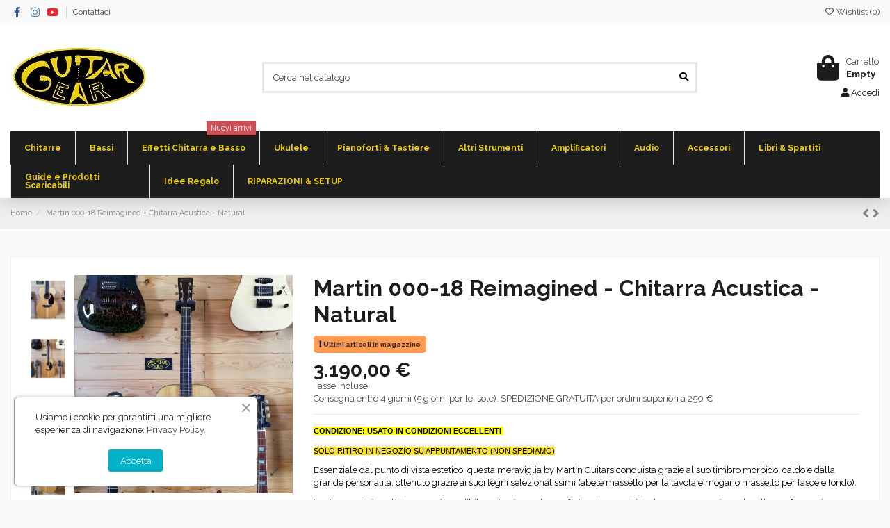

--- FILE ---
content_type: text/html; charset=utf-8
request_url: https://www.guitargear.online/shop/tutti-i-prodotti/2043-martin-0018-reimagined-chitarra-acustica-natural.html
body_size: 33012
content:
<!doctype html>
<html lang="it">

<head>
    
        
  <meta charset="utf-8">


  <meta http-equiv="x-ua-compatible" content="ie=edge">



  


  
  



  <title>Martin 0018 Reimagined - Chitarra Acustica - Natural</title>
  
    
  
  
    
  
  <meta name="description" content="Chitarra Martin 000-18 Reimagined del 2022 USATA IN CONDIZIONI ECCELLENTI, modello iconico e senza tempo dalla sonorità calda e nitida, ideale sia per fingerpicking che per strumming.">
  <meta name="keywords" content="">
    
      <link rel="canonical" href="https://www.guitargear.online/shop/tutti-i-prodotti/2043-martin-0018-reimagined-chitarra-acustica-natural.html">
    

  
      

  
    <script type="application/ld+json">
  {
    "@context": "https://schema.org",
    "@id": "#store-organization",
    "@type": "Organization",
    "name" : "Guitar Gear",
    "url" : "https://www.guitargear.online/shop/",
  
      "logo": {
        "@type": "ImageObject",
        "url":"https://www.guitargear.online/shop/img/my-shop-logo-1498730481.jpg"
      }
      }
</script>

<script type="application/ld+json">
  {
    "@context": "https://schema.org",
    "@type": "WebPage",
    "isPartOf": {
      "@type": "WebSite",
      "url":  "https://www.guitargear.online/shop/",
      "name": "Guitar Gear"
    },
    "name": "Martin 0018 Reimagined - Chitarra Acustica - Natural",
    "url":  "https://www.guitargear.online/shop/tutti-i-prodotti/2043-martin-0018-reimagined-chitarra-acustica-natural.html"
  }
</script>


  <script type="application/ld+json">
    {
      "@context": "https://schema.org",
      "@type": "BreadcrumbList",
      "itemListElement": [
                  {
            "@type": "ListItem",
            "position": 1,
            "name": "Home",
            "item": "https://www.guitargear.online/shop/"
          },              {
            "@type": "ListItem",
            "position": 2,
            "name": "Martin 000-18 Reimagined - Chitarra Acustica - Natural",
            "item": "https://www.guitargear.online/shop/tutti-i-prodotti/2043-martin-0018-reimagined-chitarra-acustica-natural.html"
          }          ]
    }
  </script>


  

  
        <script type="application/ld+json">
  {
    "@context": "https://schema.org/",
    "@type": "Product",
    "@id": "#product-snippet-id",
    "name": "Martin 000-18 Reimagined - Chitarra Acustica - Natural",
    "description": "Chitarra Martin 000-18 Reimagined del 2022 USATA IN CONDIZIONI ECCELLENTI, modello iconico e senza tempo dalla sonorità calda e nitida, ideale sia per fingerpicking che per strumming.",
    "category": "TUTTI I PRODOTTI",
    "image" :"https://www.guitargear.online/shop/16012-home_default/martin-0018-reimagined-chitarra-acustica-natural.jpg",    "sku": "2043",
    "mpn": "2043"
        ,
    "brand": {
      "@type": "Brand",
      "name": "Martin &amp; Co."
    }
            ,
    "weight": {
        "@context": "https://schema.org",
        "@type": "QuantitativeValue",
        "value": "5.000000",
        "unitCode": "kg"
    }
        ,
    "offers": {
      "@type": "Offer",
      "priceCurrency": "EUR",
      "name": "Martin 000-18 Reimagined - Chitarra Acustica - Natural",
      "price": "3190",
      "url": "https://www.guitargear.online/shop/tutti-i-prodotti/2043-martin-0018-reimagined-chitarra-acustica-natural.html",
      "priceValidUntil": "2026-02-16",
              "image": ["https://www.guitargear.online/shop/16011-thickbox_default/martin-0018-reimagined-chitarra-acustica-natural.jpg","https://www.guitargear.online/shop/16012-thickbox_default/martin-0018-reimagined-chitarra-acustica-natural.jpg","https://www.guitargear.online/shop/16013-thickbox_default/martin-0018-reimagined-chitarra-acustica-natural.jpg","https://www.guitargear.online/shop/16014-thickbox_default/martin-0018-reimagined-chitarra-acustica-natural.jpg","https://www.guitargear.online/shop/16015-thickbox_default/martin-0018-reimagined-chitarra-acustica-natural.jpg","https://www.guitargear.online/shop/16016-thickbox_default/martin-0018-reimagined-chitarra-acustica-natural.jpg","https://www.guitargear.online/shop/16017-thickbox_default/martin-0018-reimagined-chitarra-acustica-natural.jpg","https://www.guitargear.online/shop/16018-thickbox_default/martin-0018-reimagined-chitarra-acustica-natural.jpg","https://www.guitargear.online/shop/16019-thickbox_default/martin-0018-reimagined-chitarra-acustica-natural.jpg","https://www.guitargear.online/shop/16020-thickbox_default/martin-0018-reimagined-chitarra-acustica-natural.jpg","https://www.guitargear.online/shop/16021-thickbox_default/martin-0018-reimagined-chitarra-acustica-natural.jpg","https://www.guitargear.online/shop/16022-thickbox_default/martin-0018-reimagined-chitarra-acustica-natural.jpg","https://www.guitargear.online/shop/16023-thickbox_default/martin-0018-reimagined-chitarra-acustica-natural.jpg","https://www.guitargear.online/shop/16024-thickbox_default/martin-0018-reimagined-chitarra-acustica-natural.jpg","https://www.guitargear.online/shop/16025-thickbox_default/martin-0018-reimagined-chitarra-acustica-natural.jpg","https://www.guitargear.online/shop/16026-thickbox_default/martin-0018-reimagined-chitarra-acustica-natural.jpg","https://www.guitargear.online/shop/16027-thickbox_default/martin-0018-reimagined-chitarra-acustica-natural.jpg","https://www.guitargear.online/shop/16028-thickbox_default/martin-0018-reimagined-chitarra-acustica-natural.jpg","https://www.guitargear.online/shop/16029-thickbox_default/martin-0018-reimagined-chitarra-acustica-natural.jpg","https://www.guitargear.online/shop/16030-thickbox_default/martin-0018-reimagined-chitarra-acustica-natural.jpg","https://www.guitargear.online/shop/16031-thickbox_default/martin-0018-reimagined-chitarra-acustica-natural.jpg"],
            "sku": "2043",
      "mpn": "2043",
                    "availability": "https://schema.org/InStock",
      "seller": {
        "@type": "Organization",
        "name": "Guitar Gear"
      }
    }
      }
</script>


  
    
  



    <meta property="og:type" content="product">
    <meta property="og:url" content="https://www.guitargear.online/shop/tutti-i-prodotti/2043-martin-0018-reimagined-chitarra-acustica-natural.html">
    <meta property="og:title" content="Martin 0018 Reimagined - Chitarra Acustica - Natural">
    <meta property="og:site_name" content="Guitar Gear">
    <meta property="og:description" content="Chitarra Martin 000-18 Reimagined del 2022 USATA IN CONDIZIONI ECCELLENTI, modello iconico e senza tempo dalla sonorità calda e nitida, ideale sia per fingerpicking che per strumming.">
            <meta property="og:image" content="https://www.guitargear.online/shop/16012-thickbox_default/martin-0018-reimagined-chitarra-acustica-natural.jpg">
        <meta property="og:image:width" content="1100">
        <meta property="og:image:height" content="1422">
    




      <meta name="viewport" content="width=device-width, initial-scale=1">
  




  <link rel="icon" type="image/vnd.microsoft.icon" href="https://www.guitargear.online/shop/img/favicon.ico?1584441737">
  <link rel="shortcut icon" type="image/x-icon" href="https://www.guitargear.online/shop/img/favicon.ico?1584441737">
    




    <link rel="stylesheet" href="https://www.guitargear.online/shop/themes/warehouse/assets/css/theme.css" type="text/css" media="all">
  <link rel="stylesheet" href="/shop/modules/ps_checkout/views/css/payments.css?version=7.5.0.5" type="text/css" media="all">
  <link rel="stylesheet" href="https://www.guitargear.online/shop/modules/alma/views/css/alma-product.css" type="text/css" media="all">
  <link rel="stylesheet" href="https://cdn.jsdelivr.net/npm/@alma/widgets@4.x.x/dist/widgets.min.css" type="text/css" media="all">
  <link rel="stylesheet" href="https://www.guitargear.online/shop/modules/ets_cookie_banner/views/css/front.css" type="text/css" media="all">
  <link rel="stylesheet" href="https://www.guitargear.online/shop/modules/revsliderprestashop/public/assets/css/rs6.css" type="text/css" media="all">
  <link rel="stylesheet" href="https://www.guitargear.online/shop/modules/iqitcountdown/views/css/front.css" type="text/css" media="all">
  <link rel="stylesheet" href="https://www.guitargear.online/shop/modules/netreviews/views/css/avisverifies-template1.css" type="text/css" media="all">
  <link rel="stylesheet" href="https://www.guitargear.online/shop/themes/warehouse/modules/productcomments/views/css/productcomments.css" type="text/css" media="all">
  <link rel="stylesheet" href="https://www.guitargear.online/shop/modules/jmango360pwa/views/css/pwa/style.css" type="text/css" media="all">
  <link rel="stylesheet" href="https://www.guitargear.online/shop/js/jquery/plugins/fancybox/jquery.fancybox.css" type="text/css" media="all">
  <link rel="stylesheet" href="https://www.guitargear.online/shop/themes/warehouse/modules/ph_simpleblog/views/css/ph_simpleblog-17.css" type="text/css" media="all">
  <link rel="stylesheet" href="https://www.guitargear.online/shop/modules/ph_simpleblog/css/custom.css" type="text/css" media="all">
  <link rel="stylesheet" href="https://www.guitargear.online/shop/modules/iqitsociallogin/views/css/front.css" type="text/css" media="all">
  <link rel="stylesheet" href="https://www.guitargear.online/shop/themes/warehouse/modules/ps_legalcompliance/views/css/aeuc_front.css" type="text/css" media="all">
  <link rel="stylesheet" href="https://www.guitargear.online/shop/modules/iqitcompare/views/css/front.css" type="text/css" media="all">
  <link rel="stylesheet" href="https://www.guitargear.online/shop/modules/iqitelementor/views/css/frontend.min.css" type="text/css" media="all">
  <link rel="stylesheet" href="https://www.guitargear.online/shop/modules/iqitmegamenu/views/css/front.css" type="text/css" media="all">
  <link rel="stylesheet" href="https://www.guitargear.online/shop/modules/iqitreviews/views/css/front.css" type="text/css" media="all">
  <link rel="stylesheet" href="https://www.guitargear.online/shop/modules/iqitsizecharts/views/css/front.css" type="text/css" media="all">
  <link rel="stylesheet" href="https://www.guitargear.online/shop/modules/iqitthemeeditor/views/css/custom_s_1.css" type="text/css" media="all">
  <link rel="stylesheet" href="https://www.guitargear.online/shop/modules/iqitwishlist/views/css/front.css" type="text/css" media="all">
  <link rel="stylesheet" href="https://www.guitargear.online/shop/modules/iqitextendedproduct/views/css/front.css" type="text/css" media="all">
  <link rel="stylesheet" href="https://www.guitargear.online/shop/modules/iqitmegamenu/views/css/iqitmegamenu_s_1.css" type="text/css" media="all">
  <link rel="stylesheet" href="https://www.guitargear.online/shop/themes/warehousechild/assets/css/font-awesome/css/font-awesome.css" type="text/css" media="all">
  <link rel="stylesheet" href="https://www.guitargear.online/shop/themes/warehousechild/assets/css/custom.css" type="text/css" media="all">




<link rel="preload" as="font"
      href="/shop/themes/warehousechild/assets/css/font-awesome/fonts/fontawesome-webfont.woff?v=4.7.0"
      type="font/woff" crossorigin="anonymous">
<link rel="preload" as="font"
      href="/shop/themes/warehousechild/assets/css/font-awesome/fonts/fontawesome-webfont.woff2?v=4.7.0"
      type="font/woff2" crossorigin="anonymous">


<link  rel="preload stylesheet"  as="style" href="/shop/themes/warehousechild/assets/css/font-awesome/css/font-awesome-preload.css"
       type="text/css" crossorigin="anonymous">





    <script src="https://www.guitargear.online/shop/modules/jmango360pwa/views/js/pwa/pwa.js" ></script>


  <script>
        var elementorFrontendConfig = {"isEditMode":"","stretchedSectionContainer":"","instagramToken":"","is_rtl":false,"ajax_csfr_token_url":"https:\/\/www.guitargear.online\/shop\/module\/iqitelementor\/Actions?process=handleCsfrToken&ajax=1"};
        var iqitTheme = {"rm_sticky":"0","rm_breakpoint":0,"op_preloader":"0","cart_style":"floating","cart_confirmation":"open","h_layout":"1","f_fixed":"","f_layout":"3","h_absolute":"0","h_sticky":"header","hw_width":"inherit","mm_content":"desktop","hm_submenu_width":"default","h_search_type":"full","pl_lazyload":true,"pl_infinity":false,"pl_rollover":true,"pl_crsl_autoplay":false,"pl_slider_ld":6,"pl_slider_d":4,"pl_slider_t":3,"pl_slider_p":2,"pp_thumbs":"leftd","pp_zoom":"modalzoom","pp_image_layout":"carousel","pp_tabs":"tabh","pl_grid_qty":true};
        var iqitcompare = {"nbProducts":0};
        var iqitcountdown_days = "d.";
        var iqitextendedproduct = {"speed":"70","hook":"modal"};
        var iqitfdc_from = 0;
        var iqitmegamenu = {"sticky":"false","containerSelector":"#wrapper > .container"};
        var iqitreviews = [];
        var iqitwishlist = {"nbProducts":0};
        var pixel_fc = "https:\/\/www.guitargear.online\/shop\/module\/pspixel\/FrontAjaxPixel";
        var prestashop = {"cart":{"products":[],"totals":{"total":{"type":"total","label":"Totale","amount":0,"value":"0,00\u00a0\u20ac"},"total_including_tax":{"type":"total","label":"Totale (tasse incl.)","amount":0,"value":"0,00\u00a0\u20ac"},"total_excluding_tax":{"type":"total","label":"Totale (tasse escl.)","amount":0,"value":"0,00\u00a0\u20ac"}},"subtotals":{"products":{"type":"products","label":"Totale parziale","amount":0,"value":"0,00\u00a0\u20ac"},"discounts":null,"shipping":{"type":"shipping","label":"Spedizione","amount":0,"value":""},"tax":{"type":"tax","label":"Iva inclusa","amount":0,"value":"0,00\u00a0\u20ac"}},"products_count":0,"summary_string":"0 articoli","vouchers":{"allowed":0,"added":[]},"discounts":[],"minimalPurchase":0,"minimalPurchaseRequired":""},"currency":{"id":2,"name":"Euro","iso_code":"EUR","iso_code_num":"978","sign":"\u20ac"},"customer":{"lastname":null,"firstname":null,"email":null,"birthday":null,"newsletter":null,"newsletter_date_add":null,"optin":null,"website":null,"company":null,"siret":null,"ape":null,"is_logged":false,"gender":{"type":null,"name":null},"addresses":[]},"language":{"name":"Italiano (Italian)","iso_code":"it","locale":"it-IT","language_code":"it-it","is_rtl":"0","date_format_lite":"d\/m\/Y","date_format_full":"d\/m\/Y H:i:s","id":2},"page":{"title":"","canonical":"https:\/\/www.guitargear.online\/shop\/tutti-i-prodotti\/2043-martin-0018-reimagined-chitarra-acustica-natural.html","meta":{"title":"Martin 0018 Reimagined - Chitarra Acustica - Natural","description":"Chitarra Martin 000-18 Reimagined del 2022 USATA IN CONDIZIONI ECCELLENTI, modello iconico e senza tempo dalla sonorit\u00e0 calda e nitida, ideale sia per fingerpicking che per strumming.","keywords":"","robots":"index"},"page_name":"product","body_classes":{"lang-it":true,"lang-rtl":false,"country-IT":true,"currency-EUR":true,"layout-full-width":true,"page-product":true,"tax-display-enabled":true,"product-id-2043":true,"product-Martin 000-18 Reimagined - Chitarra Acustica - Natural":true,"product-id-category-2":true,"product-id-manufacturer-40":true,"product-id-supplier-0":true,"product-available-for-order":true},"admin_notifications":[]},"shop":{"name":"Guitar Gear","logo":"https:\/\/www.guitargear.online\/shop\/img\/my-shop-logo-1498730481.jpg","stores_icon":"https:\/\/www.guitargear.online\/shop\/img\/logo_stores.png","favicon":"https:\/\/www.guitargear.online\/shop\/img\/favicon.ico"},"urls":{"base_url":"https:\/\/www.guitargear.online\/shop\/","current_url":"https:\/\/www.guitargear.online\/shop\/tutti-i-prodotti\/2043-martin-0018-reimagined-chitarra-acustica-natural.html","shop_domain_url":"https:\/\/www.guitargear.online","img_ps_url":"https:\/\/www.guitargear.online\/shop\/img\/","img_cat_url":"https:\/\/www.guitargear.online\/shop\/img\/c\/","img_lang_url":"https:\/\/www.guitargear.online\/shop\/img\/l\/","img_prod_url":"https:\/\/www.guitargear.online\/shop\/img\/p\/","img_manu_url":"https:\/\/www.guitargear.online\/shop\/img\/m\/","img_sup_url":"https:\/\/www.guitargear.online\/shop\/img\/su\/","img_ship_url":"https:\/\/www.guitargear.online\/shop\/img\/s\/","img_store_url":"https:\/\/www.guitargear.online\/shop\/img\/st\/","img_col_url":"https:\/\/www.guitargear.online\/shop\/img\/co\/","img_url":"https:\/\/www.guitargear.online\/shop\/themes\/warehousechild\/assets\/img\/","css_url":"https:\/\/www.guitargear.online\/shop\/themes\/warehousechild\/assets\/css\/","js_url":"https:\/\/www.guitargear.online\/shop\/themes\/warehousechild\/assets\/js\/","pic_url":"https:\/\/www.guitargear.online\/shop\/upload\/","pages":{"address":"https:\/\/www.guitargear.online\/shop\/indirizzo","addresses":"https:\/\/www.guitargear.online\/shop\/indirizzi","authentication":"https:\/\/www.guitargear.online\/shop\/login","cart":"https:\/\/www.guitargear.online\/shop\/carrello","category":"https:\/\/www.guitargear.online\/shop\/index.php?controller=category","cms":"https:\/\/www.guitargear.online\/shop\/index.php?controller=cms","contact":"https:\/\/www.guitargear.online\/shop\/contattaci","discount":"https:\/\/www.guitargear.online\/shop\/buoni-sconto","guest_tracking":"https:\/\/www.guitargear.online\/shop\/tracciatura-ospite","history":"https:\/\/www.guitargear.online\/shop\/cronologia-ordini","identity":"https:\/\/www.guitargear.online\/shop\/dati-personali","index":"https:\/\/www.guitargear.online\/shop\/","my_account":"https:\/\/www.guitargear.online\/shop\/account","order_confirmation":"https:\/\/www.guitargear.online\/shop\/conferma-ordine","order_detail":"https:\/\/www.guitargear.online\/shop\/index.php?controller=order-detail","order_follow":"https:\/\/www.guitargear.online\/shop\/segui-ordine","order":"https:\/\/www.guitargear.online\/shop\/ordine","order_return":"https:\/\/www.guitargear.online\/shop\/index.php?controller=order-return","order_slip":"https:\/\/www.guitargear.online\/shop\/buono-ordine","pagenotfound":"https:\/\/www.guitargear.online\/shop\/pagina-non-trovata","password":"https:\/\/www.guitargear.online\/shop\/recupero-password","pdf_invoice":"https:\/\/www.guitargear.online\/shop\/index.php?controller=pdf-invoice","pdf_order_return":"https:\/\/www.guitargear.online\/shop\/index.php?controller=pdf-order-return","pdf_order_slip":"https:\/\/www.guitargear.online\/shop\/index.php?controller=pdf-order-slip","prices_drop":"https:\/\/www.guitargear.online\/shop\/offerte","product":"https:\/\/www.guitargear.online\/shop\/index.php?controller=product","search":"https:\/\/www.guitargear.online\/shop\/ricerca","sitemap":"https:\/\/www.guitargear.online\/shop\/mappa-del-sito","stores":"https:\/\/www.guitargear.online\/shop\/negozi","supplier":"https:\/\/www.guitargear.online\/shop\/fornitori","register":"https:\/\/www.guitargear.online\/shop\/login?create_account=1","order_login":"https:\/\/www.guitargear.online\/shop\/ordine?login=1"},"alternative_langs":[],"theme_assets":"\/shop\/themes\/warehousechild\/assets\/","actions":{"logout":"https:\/\/www.guitargear.online\/shop\/?mylogout="},"no_picture_image":{"bySize":{"small_default":{"url":"https:\/\/www.guitargear.online\/shop\/img\/p\/it-default-small_default.jpg","width":98,"height":127},"cart_default":{"url":"https:\/\/www.guitargear.online\/shop\/img\/p\/it-default-cart_default.jpg","width":125,"height":162},"home_default":{"url":"https:\/\/www.guitargear.online\/shop\/img\/p\/it-default-home_default.jpg","width":236,"height":305},"large_default":{"url":"https:\/\/www.guitargear.online\/shop\/img\/p\/it-default-large_default.jpg","width":381,"height":492},"medium_default":{"url":"https:\/\/www.guitargear.online\/shop\/img\/p\/it-default-medium_default.jpg","width":452,"height":584},"thickbox_default":{"url":"https:\/\/www.guitargear.online\/shop\/img\/p\/it-default-thickbox_default.jpg","width":1100,"height":1422}},"small":{"url":"https:\/\/www.guitargear.online\/shop\/img\/p\/it-default-small_default.jpg","width":98,"height":127},"medium":{"url":"https:\/\/www.guitargear.online\/shop\/img\/p\/it-default-large_default.jpg","width":381,"height":492},"large":{"url":"https:\/\/www.guitargear.online\/shop\/img\/p\/it-default-thickbox_default.jpg","width":1100,"height":1422},"legend":""}},"configuration":{"display_taxes_label":true,"display_prices_tax_incl":true,"is_catalog":false,"show_prices":true,"opt_in":{"partner":true},"quantity_discount":{"type":"discount","label":"Sconto unit\u00e0"},"voucher_enabled":0,"return_enabled":1},"field_required":{"optin":"Il campo optin \u00e8 richiesto."},"breadcrumb":{"links":[{"title":"Home","url":"https:\/\/www.guitargear.online\/shop\/"},{"title":"Martin 000-18 Reimagined - Chitarra Acustica - Natural","url":"https:\/\/www.guitargear.online\/shop\/tutti-i-prodotti\/2043-martin-0018-reimagined-chitarra-acustica-natural.html"}],"count":2},"link":{"protocol_link":"https:\/\/","protocol_content":"https:\/\/"},"time":1769905470,"static_token":"88c75d06401dd817af0bc6699005d1d8","token":"bec6fccb5655af66df77070c620eff39","debug":false};
        var ps_checkoutApplePayUrl = "https:\/\/www.guitargear.online\/shop\/module\/ps_checkout\/applepay?token=88c75d06401dd817af0bc6699005d1d8";
        var ps_checkoutAutoRenderDisabled = false;
        var ps_checkoutCancelUrl = "https:\/\/www.guitargear.online\/shop\/module\/ps_checkout\/cancel?token=88c75d06401dd817af0bc6699005d1d8";
        var ps_checkoutCardBrands = ["MASTERCARD","VISA","AMEX"];
        var ps_checkoutCardFundingSourceImg = "\/shop\/modules\/ps_checkout\/views\/img\/payment-cards.png";
        var ps_checkoutCardLogos = {"AMEX":"\/shop\/modules\/ps_checkout\/views\/img\/amex.svg","CB_NATIONALE":"\/shop\/modules\/ps_checkout\/views\/img\/cb.svg","DINERS":"\/shop\/modules\/ps_checkout\/views\/img\/diners.svg","DISCOVER":"\/shop\/modules\/ps_checkout\/views\/img\/discover.svg","JCB":"\/shop\/modules\/ps_checkout\/views\/img\/jcb.svg","MAESTRO":"\/shop\/modules\/ps_checkout\/views\/img\/maestro.svg","MASTERCARD":"\/shop\/modules\/ps_checkout\/views\/img\/mastercard.svg","UNIONPAY":"\/shop\/modules\/ps_checkout\/views\/img\/unionpay.svg","VISA":"\/shop\/modules\/ps_checkout\/views\/img\/visa.svg"};
        var ps_checkoutCartProductCount = 0;
        var ps_checkoutCheckUrl = "https:\/\/www.guitargear.online\/shop\/module\/ps_checkout\/check?token=88c75d06401dd817af0bc6699005d1d8";
        var ps_checkoutCheckoutTranslations = {"checkout.go.back.label":"Processo di acquisto","checkout.go.back.link.title":"Torna al pagamento","checkout.card.payment":"Pagamento con carta","checkout.page.heading":"Riepilogo dell\u2019ordine","checkout.cart.empty":"Il tuo carrello \u00e8 vuoto.","checkout.page.subheading.card":"Carta","checkout.page.subheading.paypal":"PayPal","checkout.payment.by.card":"Hai scelto di pagare con una carta.","checkout.payment.by.paypal":"Hai scelto di pagare con PayPal.","checkout.order.summary":"Ecco un riepilogo del tuo ordine:","checkout.order.amount.total":"L\u2019importo totale del tuo ordine ammonta a","checkout.order.included.tax":"(IVA inclusa)","checkout.order.confirm.label":"Confermare l\u2019ordine facendo clic su \u201cConfermo l\u2019ordine\u201d","checkout.payment.token.delete.modal.header":"Eliminare questo metodo di pagamento?","checkout.payment.token.delete.modal.content":"Il seguente metodo di pagamento sar\u00e0 eliminato dal tuo account:","checkout.payment.token.delete.modal.confirm-button":"Elimina metodo di pagamento","checkout.payment.loader.processing-request":"Attendere, stiamo elaborando la tua richiesta","checkout.payment.others.link.label":"Altri metodi di pagamento","checkout.payment.others.confirm.button.label":"Confermo l\u2019ordine","checkout.form.error.label":"Si \u00e8 verificato un errore durante il pagamento. Riprova o contatta il team di supporto.","loader-component.label.header":"Grazie per l\u2019acquisto!","loader-component.label.body":"Si prega di attendere durante l'elaborazione del tuo pagamento","loader-component.label.body.longer":"Ci stiamo impiegando pi\u00f9 del previsto. Attendere prego\u2026","payment-method-logos.title":"Pagamenti sicuri al 100%.","express-button.cart.separator":"o","express-button.checkout.express-checkout":"Acquisto rapido","ok":"Ok","cancel":"Annulla","paypal.hosted-fields.label.card-name":"Nome del titolare","paypal.hosted-fields.placeholder.card-name":"Nome del titolare","paypal.hosted-fields.label.card-number":"Numero di carta","paypal.hosted-fields.placeholder.card-number":"Numero di carta","paypal.hosted-fields.label.expiration-date":"Data di scadenza","paypal.hosted-fields.placeholder.expiration-date":"MM\/YY","paypal.hosted-fields.label.cvv":"CVC","paypal.hosted-fields.placeholder.cvv":"XXX","error.paypal-sdk":"Nessuna istanza del SDK JavaScript di PayPal","error.google-pay-sdk":"Nessuna istanza del SDK JavaScript di Google Pay","error.apple-pay-sdk":"Nessuna istanza del SDK JavaScript di Apple Pay","error.google-pay.transaction-info":"Si \u00e8 verificato un errore durante il recupero delle informazioni sulla transazione Google Pay","error.apple-pay.payment-request":"Si \u00e8 verificato un errore durante il recupero della richiesta di pagamento Apple Pay","error.paypal-sdk.contingency.cancel":"Autenticazione del titolare della carta annullata. Si prega di scegliere un altro metodo di pagamento o riprovare.","error.paypal-sdk.contingency.error":"Si \u00e8 verificato un errore durante l'autenticazione del titolare della carta. Si prega di scegliere un altro metodo di pagamento o riprovare.","error.paypal-sdk.contingency.failure":"Autenticazione del titolare della carta fallita. Si prega di scegliere un altro metodo di pagamento o riprovare.","error.paypal-sdk.contingency.unknown":"L'identit\u00e0 del titolare della carta non pu\u00f2 essere verificata. Si prega di scegliere un altro metodo di pagamento o riprovare.","APPLE_PAY_MERCHANT_SESSION_VALIDATION_ERROR":"Non possiamo elaborare il tuo pagamento Apple Pay al momento. Questo potrebbe essere dovuto a un problema di verifica della configurazione del pagamento per questo sito. Riprova pi\u00f9 tardi o scegli un altro metodo di pagamento.","APPROVE_APPLE_PAY_VALIDATION_ERROR":"Abbiamo riscontrato un problema durante l\u2019elaborazione del tuo pagamento Apple Pay. Verifica i dettagli del tuo ordine e riprova o utilizza un altro metodo di pagamento."};
        var ps_checkoutCheckoutUrl = "https:\/\/www.guitargear.online\/shop\/ordine";
        var ps_checkoutConfirmUrl = "https:\/\/www.guitargear.online\/shop\/conferma-ordine";
        var ps_checkoutCreateUrl = "https:\/\/www.guitargear.online\/shop\/module\/ps_checkout\/create?token=88c75d06401dd817af0bc6699005d1d8";
        var ps_checkoutCustomMarks = {"google_pay":"\/shop\/modules\/ps_checkout\/views\/img\/google_pay.svg"};
        var ps_checkoutExpressCheckoutCartEnabled = false;
        var ps_checkoutExpressCheckoutOrderEnabled = false;
        var ps_checkoutExpressCheckoutProductEnabled = false;
        var ps_checkoutExpressCheckoutSelected = false;
        var ps_checkoutExpressCheckoutUrl = "https:\/\/www.guitargear.online\/shop\/module\/ps_checkout\/ExpressCheckout?token=88c75d06401dd817af0bc6699005d1d8";
        var ps_checkoutFundingSource = "paypal";
        var ps_checkoutFundingSourcesSorted = ["paylater","google_pay","paypal","card","bancontact","eps","ideal","mybank","p24","blik"];
        var ps_checkoutGooglePayUrl = "https:\/\/www.guitargear.online\/shop\/module\/ps_checkout\/googlepay?token=88c75d06401dd817af0bc6699005d1d8";
        var ps_checkoutHostedFieldsContingencies = "SCA_WHEN_REQUIRED";
        var ps_checkoutHostedFieldsEnabled = true;
        var ps_checkoutIconsPath = "\/shop\/modules\/ps_checkout\/views\/img\/icons\/";
        var ps_checkoutLoaderImage = "\/shop\/modules\/ps_checkout\/views\/img\/loader.svg";
        var ps_checkoutPartnerAttributionId = "PrestaShop_Cart_PSXO_PSDownload";
        var ps_checkoutPayLaterCartPageButtonEnabled = false;
        var ps_checkoutPayLaterCategoryPageBannerEnabled = false;
        var ps_checkoutPayLaterHomePageBannerEnabled = false;
        var ps_checkoutPayLaterOrderPageBannerEnabled = false;
        var ps_checkoutPayLaterOrderPageButtonEnabled = false;
        var ps_checkoutPayLaterOrderPageMessageEnabled = false;
        var ps_checkoutPayLaterProductPageBannerEnabled = false;
        var ps_checkoutPayLaterProductPageButtonEnabled = false;
        var ps_checkoutPayLaterProductPageMessageEnabled = false;
        var ps_checkoutPayPalButtonConfiguration = {"shape":"pill","label":"pay","color":"gold"};
        var ps_checkoutPayPalEnvironment = "LIVE";
        var ps_checkoutPayPalOrderId = "";
        var ps_checkoutPayPalSdkConfig = {"clientId":"AXjYFXWyb4xJCErTUDiFkzL0Ulnn-bMm4fal4G-1nQXQ1ZQxp06fOuE7naKUXGkq2TZpYSiI9xXbs4eo","merchantId":"574LGSXZDCKE2","currency":"EUR","intent":"capture","commit":"false","vault":"false","integrationDate":"2022-14-06","dataPartnerAttributionId":"PrestaShop_Cart_PSXO_PSDownload","dataCspNonce":"","dataEnable3ds":"true","enableFunding":"mybank,paylater","components":"marks,funding-eligibility,googlepay"};
        var ps_checkoutPayWithTranslations = {"paylater":"Paga a rate con PayPal Pay Later","google_pay":"Paga tramite Google Pay","paypal":"Paga con un conto PayPal","card":"Paga tramite carta - Pagamenti sicuri al 100%.","bancontact":"Paga tramite Bancontact","eps":"Paga tramite EPS","ideal":"Paga tramite iDEAL","mybank":"Paga tramite MyBank","p24":"Paga tramite Przelewy24","blik":"Paga tramite BLIK"};
        var ps_checkoutPaymentMethodLogosTitleImg = "\/shop\/modules\/ps_checkout\/views\/img\/icons\/lock_checkout.svg";
        var ps_checkoutPaymentUrl = "https:\/\/www.guitargear.online\/shop\/module\/ps_checkout\/payment?token=88c75d06401dd817af0bc6699005d1d8";
        var ps_checkoutRenderPaymentMethodLogos = true;
        var ps_checkoutValidateUrl = "https:\/\/www.guitargear.online\/shop\/module\/ps_checkout\/validate?token=88c75d06401dd817af0bc6699005d1d8";
        var ps_checkoutVaultUrl = "https:\/\/www.guitargear.online\/shop\/module\/ps_checkout\/vault?token=88c75d06401dd817af0bc6699005d1d8";
        var ps_checkoutVersion = "7.5.0.5";
        var psemailsubscription_subscription = "https:\/\/www.guitargear.online\/shop\/module\/ps_emailsubscription\/subscription";
      </script>



  <!-- Facebook Pixel Code -->

<script>
    !function(f,b,e,v,n,t,s)
    {if(f.fbq)return;n=f.fbq=function(){n.callMethod? n.callMethod.apply(n,arguments):n.queue.push(arguments)};
    if(!f._fbq)f._fbq=n;n.push=n;n.loaded=!0;n.version='2.0';n.agent='plprestashop-download'; // n.agent to keep because of partnership
    n.queue=[];t=b.createElement(e);t.async=!0;
    t.src=v;s=b.getElementsByTagName(e)[0];
    s.parentNode.insertBefore(t,s)}(window, document,'script', 'https://connect.facebook.net/en_US/fbevents.js');

            fbq('init', '362810804992617');
        
    fbq('track', 'PageView');
</script>

<noscript>
    <img height="1" width="1" style="display:none" src="https://www.facebook.com/tr?id=362810804992617&ev=PageView&noscript=1"/>
</noscript>

<!-- End Facebook Pixel Code -->

<!-- Set Facebook Pixel Product Export -->
    <meta property="og:title" content="Martin 000-18 Reimagined - Chitarra Acustica - Natural">
    <meta property="og:description" content="CONDIZIONE: USATO IN CONDIZIONI ECCELLENTI 
SOLO RITIRO IN NEGOZIO SU APPUNTAMENTO (NON SPEDIAMO)
Essenziale dal punto di vista estetico, questa meraviglia by Martin Guitars conquista grazie al suo timbro morbido, caldo e dalla grande personalità, ottenuto grazie ai suoi legni selezionatissimi (abete massello per la tavola e mogano massello per fasce e fondo). 
Lo strumento è molto leggero, incredibilmente piacevole, confortevole e morbido da suonare, grazie anche alla sua forma si propone per essere perfetto per il fingerstyle, ma anche per lo strumming !
Completa di custodia rigida originale Martin e certificato d’autenticità.
Made in USA


">
    <meta property="og:url" content="https://www.guitargear.online/shop/tutti-i-prodotti/2043-martin-0018-reimagined-chitarra-acustica-natural.html">
    <meta property="og:image" content="https://www.guitargear.online/shop/16011-medium_default/martin-0018-reimagined-chitarra-acustica-natural.jpg">
    <meta property="product:brand" content="Martin &amp; Co.">
    <meta property="product:availability" content="In stock">
    <meta property="product:condition" content="used">
    <meta property="product:price:amount" content="3190">
    <meta property="product:price:currency" content="EUR">
    <meta property="product:retailer_item_id" content="2043">
<!-- END OF Set Facebook Pixel Product Export -->

    
        <script>
            fbq('track', 'ViewContent', {content_name: 'Martin 000-18 Reimagined - Chitarra Acustica - Natural IT', content_ids: 2043, content_type: 'product', value: 3190, currency: 'EUR'});
        </script>
    



    
            <meta property="product:pretax_price:amount" content="2614.754098">
        <meta property="product:pretax_price:currency" content="EUR">
        <meta property="product:price:amount" content="3190">
        <meta property="product:price:currency" content="EUR">
                <meta property="product:weight:value" content="5.000000">
        <meta property="product:weight:units" content="kg">
    
    

    </head>

    <body id="product" class="lang-it country-it currency-eur layout-full-width page-product tax-display-enabled product-id-2043 product-martin-000-18-reimagined-chitarra-acustica-natural product-id-category-2 product-id-manufacturer-40 product-id-supplier-0 product-available-for-order body-desktop-header-style-w-1       customer-not-logged">


    




    


<main id="main-page-content"  >
    
            

    <header id="header" class="desktop-header-style-w-1">
        
            
  <div class="header-banner">
    
  </div>




            <nav class="header-nav">
        <div class="container">
    
        <div class="row justify-content-between">
            <div class="col col-auto col-md left-nav">
                 <div class="d-inline-block"> 

<ul class="social-links _topbar" itemscope itemtype="https://schema.org/Organization" itemid="#store-organization">
    <li class="facebook"><a itemprop="sameAs" href="https://www.facebook.com/GuitarGearDalmine/" target="_blank" rel="noreferrer noopener"><i class="fa fa-facebook fa-fw" aria-hidden="true"></i></a></li>    <li class="instagram"><a itemprop="sameAs" href="https://www.instagram.com/guitargeardalmine/" target="_blank" rel="noreferrer noopener"><i class="fa fa-instagram fa-fw" aria-hidden="true"></i></a></li>      <li class="youtube"><a href="https://www.youtube.com/user/danbit82" target="_blank" rel="noreferrer noopener"><i class="fa fa-youtube fa-fw" aria-hidden="true"></i></a></li>    </ul>

 </div>                             <div class="block-iqitlinksmanager block-iqitlinksmanager-2 block-links-inline d-inline-block">
            <ul>
                                                            <li>
                            <a
                                    href="https://www.guitargear.online/shop/contattaci"
                                    title="Si può usare il nostro modulo per contattarci"                                                                >
                                Contattaci
                            </a>
                        </li>
                                                </ul>
        </div>
    
            </div>
            <div class="col col-auto center-nav text-center">
                
             </div>
            <div class="col col-auto col-md right-nav text-right">
                <div class="d-inline-block">
    <a href="//www.guitargear.online/shop/module/iqitwishlist/view">
        <i class="fa fa-heart-o fa-fw" aria-hidden="true"></i> Wishlist (<span
                id="iqitwishlist-nb"></span>)
    </a>
</div>

             </div>
        </div>

                        </div>
            </nav>
        



<div id="desktop-header" class="desktop-header-style-1">
    
            
<div class="header-top">
    <div id="desktop-header-container" class="container">
        <div class="row align-items-center">
                            <div class="col col-auto col-header-left">
                    <div id="desktop_logo">
                        
  <a href="https://www.guitargear.online/shop/">
    <img class="logo img-fluid"
         src="https://www.guitargear.online/shop/img/my-shop-logo-1498730481.jpg"
                  alt="Guitar Gear"
         width="198"
         height="93"
    >
  </a>

                    </div>
                    
                </div>
                <div class="col col-header-center">
                                        <!-- Block search module TOP -->

<!-- Block search module TOP -->
<div id="search_widget" class="search-widget" data-search-controller-url="https://www.guitargear.online/shop/module/iqitsearch/searchiqit">
    <form method="get" action="https://www.guitargear.online/shop/module/iqitsearch/searchiqit">
        <div class="input-group">
            <input type="text" name="s" value="" data-all-text="Vedi tutti i risultati"
                   data-blog-text="Blog post"
                   data-product-text="Prodotto"
                   data-brands-text="Marca"
                   autocomplete="off" autocorrect="off" autocapitalize="off" spellcheck="false"
                   placeholder="Cerca nel catalogo" class="form-control form-search-control" />
            <button type="submit" class="search-btn">
                <i class="fa fa-search"></i>
            </button>
        </div>
    </form>
</div>
<!-- /Block search module TOP -->

<!-- /Block search module TOP -->


                    
                </div>
                        <div class="col col-auto col-header-right text-right">
                                    
                                            <div id="ps-shoppingcart-wrapper">
    <div id="ps-shoppingcart"
         class="header-cart-default ps-shoppingcart dropdown">
         <div id="blockcart" class="blockcart cart-preview"
         data-refresh-url="//www.guitargear.online/shop/module/ps_shoppingcart/ajax">
        <a id="cart-toogle" class="cart-toogle header-btn header-cart-btn" data-toggle="dropdown" data-display="static">
            <i class="fa fa-shopping-bag fa-fw icon" aria-hidden="true"><span class="cart-products-count-btn  d-none">0</span></i>
            <span class="info-wrapper">
            <span class="title">Carrello</span>
            <span class="cart-toggle-details">
            <span class="text-faded cart-separator"> / </span>
                            Empty
                        </span>
            </span>
        </a>
        <div id="_desktop_blockcart-content" class="dropdown-menu-custom dropdown-menu">
    <div id="blockcart-content" class="blockcart-content" >
        <div class="cart-title">
            <span class="modal-title">Your cart</span>
            <button type="button" id="js-cart-close" class="close">
                <span>×</span>
            </button>
            <hr>
        </div>
                    <span class="no-items">Non ci sono più articoli nel tuo carrello</span>
            </div>
</div> </div>




    </div>
</div>

                                        
                
                <div id="user_info">
            <a
                href="https://www.guitargear.online/shop/account"
                title="Accedi al tuo account cliente"
                rel="nofollow"
        ><i class="fa fa-user" aria-hidden="true"></i>
            <span>Accedi</span>
        </a>
    </div>


                
            </div>
            <div class="col-12">
                <div class="row">
                    
                </div>
            </div>
        </div>
    </div>
</div>
<div class="container iqit-megamenu-container"><div id="iqitmegamenu-wrapper" class="iqitmegamenu-wrapper iqitmegamenu-all">
	<div class="container container-iqitmegamenu">
		<div id="iqitmegamenu-horizontal" class="iqitmegamenu  clearfix" role="navigation">

						
			<nav id="cbp-hrmenu" class="cbp-hrmenu cbp-horizontal cbp-hrsub-narrow">
				<ul>
											<li id="cbp-hrmenu-tab-8"
							class="cbp-hrmenu-tab cbp-hrmenu-tab-8  cbp-has-submeu">
							<a href="https://www.guitargear.online/shop/28-negozio-vendita-chitarre-di-qualita" class="nav-link" 
										>
										

										<span class="cbp-tab-title">
											Chitarre											<i class="fa fa-angle-down cbp-submenu-aindicator"></i></span>
																			</a>
																			<div class="cbp-hrsub col-12">
											<div class="cbp-hrsub-inner">
												<div class="container iqitmegamenu-submenu-container">
													
																																													




<div class="row menu_row menu-element  first_rows menu-element-id-14">
                

                                                




    <div class="col-2 cbp-menu-column cbp-menu-element menu-element-id-15 ">
        <div class="cbp-menu-column-inner">
                        
                
                
                    
                                                    <div class="row cbp-categories-row">
                                                                                                            <div class="col-12">
                                            <div class="cbp-category-link-w"><a href="https://www.guitargear.online/shop/30-chitarre-elettriche"
                                                                                class="cbp-column-title nav-link cbp-category-title">Chitarre Elettriche</a>
                                                                                                                                            </div>
                                        </div>
                                                                                                                                                <div class="col-12">
                                            <div class="cbp-category-link-w"><a href="https://www.guitargear.online/shop/187-semiacustiche"
                                                                                class="cbp-column-title nav-link cbp-category-title">Semiacustiche</a>
                                                                                                                                            </div>
                                        </div>
                                                                                                                                                <div class="col-12">
                                            <div class="cbp-category-link-w"><a href="https://www.guitargear.online/shop/31-chitarre-acustiche"
                                                                                class="cbp-column-title nav-link cbp-category-title">Chitarre Acustiche</a>
                                                                                                                                            </div>
                                        </div>
                                                                                                                                                <div class="col-12">
                                            <div class="cbp-category-link-w"><a href="https://www.guitargear.online/shop/170-12-corde"
                                                                                class="cbp-column-title nav-link cbp-category-title">12 Corde</a>
                                                                                                                                            </div>
                                        </div>
                                                                                                                                                <div class="col-12">
                                            <div class="cbp-category-link-w"><a href="https://www.guitargear.online/shop/32-chitarre-classiche"
                                                                                class="cbp-column-title nav-link cbp-category-title">Chitarre Classiche</a>
                                                                                                                                            </div>
                                        </div>
                                                                                                                                                <div class="col-12">
                                            <div class="cbp-category-link-w"><a href="https://www.guitargear.online/shop/184-chitarre-mancine"
                                                                                class="cbp-column-title nav-link cbp-category-title">Chitarre Mancine</a>
                                                                                                                                            </div>
                                        </div>
                                                                                                                                                <div class="col-12">
                                            <div class="cbp-category-link-w"><a href="https://www.guitargear.online/shop/188-da-viaggio-silent"
                                                                                class="cbp-column-title nav-link cbp-category-title">Da Viaggio / Silent</a>
                                                                                                                                            </div>
                                        </div>
                                                                                                                                                <div class="col-12">
                                            <div class="cbp-category-link-w"><a href="https://www.guitargear.online/shop/242-chitarre-7-corde"
                                                                                class="cbp-column-title nav-link cbp-category-title">Chitarre 7 Corde</a>
                                                                                                                                            </div>
                                        </div>
                                                                                                </div>
                                            
                
            

            
            </div>    </div>
                                    




    <div class="col-3 cbp-menu-column cbp-menu-element menu-element-id-16 ">
        <div class="cbp-menu-column-inner">
                        
                
                
                    
                
            

                                                




<div class="row menu_row menu-element  menu-element-id-26">
                

                                                




    <div class="col-6 cbp-menu-column cbp-menu-element menu-element-id-25 ">
        <div class="cbp-menu-column-inner">
                        
                
                
                    
                                                    <div class="row cbp-categories-row">
                                                                                                            <div class="col-12">
                                            <div class="cbp-category-link-w"><a href="https://www.guitargear.online/shop/32-chitarre-classiche"
                                                                                class="cbp-column-title nav-link cbp-category-title">Chitarre Classiche</a>
                                                                                                                                            </div>
                                        </div>
                                                                                                </div>
                                            
                
            

            
            </div>    </div>
                                    




    <div class="col-6 cbp-menu-column cbp-menu-element menu-element-id-27 ">
        <div class="cbp-menu-column-inner">
                        
                
                
                    
                                                    <div class="row cbp-categories-row">
                                                                                                            <div class="col-12">
                                            <div class="cbp-category-link-w"><a href="https://www.guitargear.online/shop/31-chitarre-acustiche"
                                                                                class="cbp-column-title nav-link cbp-category-title">Chitarre Acustiche</a>
                                                                                                                                            </div>
                                        </div>
                                                                                                </div>
                                            
                
            

            
            </div>    </div>
                                    




    <div class="col-6 cbp-menu-column cbp-menu-element menu-element-id-24 ">
        <div class="cbp-menu-column-inner">
                        
                
                
                    
                                                    <div class="row cbp-categories-row">
                                                                                                            <div class="col-12">
                                            <div class="cbp-category-link-w"><a href="https://www.guitargear.online/shop/88-beginner-kit"
                                                                                class="cbp-column-title nav-link cbp-category-title">Beginner Kit</a>
                                                <a
                                                    href="https://www.guitargear.online/shop/88-beginner-kit" class="cbp-category-thumb"><img
                                                            class="replace-2x img-fluid" src="https://www.guitargear.online/shop/c/88-0_thumb/beginner-kit.jpg" loading="lazy"
                                                            alt="Beginner Kit"/></a>                                                                                            </div>
                                        </div>
                                                                                                </div>
                                            
                
            

            
            </div>    </div>
                                    




    <div class="col-6 cbp-menu-column cbp-menu-element menu-element-id-28 ">
        <div class="cbp-menu-column-inner">
                        
                
                
                    
                                                    <div class="row cbp-categories-row">
                                                                                                            <div class="col-12">
                                            <div class="cbp-category-link-w"><a href="https://www.guitargear.online/shop/124-chitarre-usate-elettriche-classiche-acustiche"
                                                                                class="cbp-column-title nav-link cbp-category-title">Chitarre Usate &amp; Ex Demo</a>
                                                <a
                                                    href="https://www.guitargear.online/shop/124-chitarre-usate-elettriche-classiche-acustiche" class="cbp-category-thumb"><img
                                                            class="replace-2x img-fluid" src="https://www.guitargear.online/shop/c/124-0_thumb/chitarre-usate-elettriche-classiche-acustiche.jpg" loading="lazy"
                                                            alt="Chitarre Usate &amp; Ex Demo"/></a>                                                                                            </div>
                                        </div>
                                                                                                </div>
                                            
                
            

            
            </div>    </div>
                            
                </div>
                            
            </div>    </div>
                                    




    <div class="col-2 cbp-menu-column cbp-menu-element menu-element-id-21 ">
        <div class="cbp-menu-column-inner">
                        
                
                
                    
                                                    <div class="row cbp-categories-row">
                                                                                                            <div class="col-12">
                                            <div class="cbp-category-link-w"><a href="https://www.guitargear.online/shop/46-corde-chitarra"
                                                                                class="cbp-column-title nav-link cbp-category-title">Corde Chitarra</a>
                                                                                                                                                    
    <ul class="cbp-links cbp-category-tree"><li ><div class="cbp-category-link-w"><a href="https://www.guitargear.online/shop/100-corde-elettrica">Chitarra ELETTRICA</a></div></li><li ><div class="cbp-category-link-w"><a href="https://www.guitargear.online/shop/101-corde-acustica">Chitarra ACUSTICA</a></div></li><li ><div class="cbp-category-link-w"><a href="https://www.guitargear.online/shop/102-corde-classica">Chitarra CLASSICA</a></div></li><li ><div class="cbp-category-link-w"><a href="https://www.guitargear.online/shop/136-chitarra-jazz">Chitarra JAZZ</a></div></li><li ><div class="cbp-category-link-w"><a href="https://www.guitargear.online/shop/103-7corde">7 Corde</a></div></li><li ><div class="cbp-category-link-w"><a href="https://www.guitargear.online/shop/135-12-corde">12 Corde</a></div></li></ul>

                                                                                            </div>
                                        </div>
                                                                                                </div>
                                            
                
            

            
            </div>    </div>
                                    




    <div class="col-2 cbp-menu-column cbp-menu-element menu-element-id-22 ">
        <div class="cbp-menu-column-inner">
                        
                
                
                    
                                                    <div class="row cbp-categories-row">
                                                                                                            <div class="col-12">
                                            <div class="cbp-category-link-w"><a href="https://www.guitargear.online/shop/153-custodie"
                                                                                class="cbp-column-title nav-link cbp-category-title">Custodie</a>
                                                                                                                                                    
    <ul class="cbp-links cbp-category-tree"><li ><div class="cbp-category-link-w"><a href="https://www.guitargear.online/shop/154-chitarra-elettrica">Chitarra Elettrica</a></div></li><li ><div class="cbp-category-link-w"><a href="https://www.guitargear.online/shop/233-chitarra-semiacustica">Chitarra Semiacustica</a></div></li><li ><div class="cbp-category-link-w"><a href="https://www.guitargear.online/shop/155-chitarra-acustica">Chitarra Acustica</a></div></li><li ><div class="cbp-category-link-w"><a href="https://www.guitargear.online/shop/156-chitarra-classica">Chitarra Classica</a></div></li></ul>

                                                                                            </div>
                                        </div>
                                                                                                </div>
                                            
                
            

            
            </div>    </div>
                            
                </div>
																													
																									</div>
											</div>
										</div>
																</li>
												<li id="cbp-hrmenu-tab-4"
							class="cbp-hrmenu-tab cbp-hrmenu-tab-4  cbp-has-submeu">
							<a href="https://www.guitargear.online/shop/33-bassi-elettrici-e-acustici" class="nav-link" 
										>
										

										<span class="cbp-tab-title">
											Bassi											<i class="fa fa-angle-down cbp-submenu-aindicator"></i></span>
																			</a>
																			<div class="cbp-hrsub col-12">
											<div class="cbp-hrsub-inner">
												<div class="container iqitmegamenu-submenu-container">
													
																																													




<div class="row menu_row menu-element  first_rows menu-element-id-1">
                

                                                




    <div class="col-2 cbp-menu-column cbp-menu-element menu-element-id-13 ">
        <div class="cbp-menu-column-inner">
                        
                
                
                    
                                                    <div class="row cbp-categories-row">
                                                                                                            <div class="col-12">
                                            <div class="cbp-category-link-w"><a href="https://www.guitargear.online/shop/36-4-corde"
                                                                                class="cbp-column-title nav-link cbp-category-title">4 Corde</a>
                                                <a
                                                    href="https://www.guitargear.online/shop/36-4-corde" class="cbp-category-thumb"><img
                                                            class="replace-2x img-fluid" src="https://www.guitargear.online/shop/c/36-0_thumb/4-corde.jpg" loading="lazy"
                                                            alt="4 Corde"/></a>                                                                                            </div>
                                        </div>
                                                                                                </div>
                                            
                
            

            
            </div>    </div>
                                    




    <div class="col-2 cbp-menu-column cbp-menu-element menu-element-id-2 ">
        <div class="cbp-menu-column-inner">
                        
                
                
                    
                                                    <div class="row cbp-categories-row">
                                                                                                            <div class="col-12">
                                            <div class="cbp-category-link-w"><a href="https://www.guitargear.online/shop/191-5-corde"
                                                                                class="cbp-column-title nav-link cbp-category-title">5 Corde</a>
                                                <a
                                                    href="https://www.guitargear.online/shop/191-5-corde" class="cbp-category-thumb"><img
                                                            class="replace-2x img-fluid" src="https://www.guitargear.online/shop/c/191-0_thumb/5-corde.jpg" loading="lazy"
                                                            alt="5 Corde"/></a>                                                                                            </div>
                                        </div>
                                                                                                </div>
                                            
                
            

            
            </div>    </div>
                                    




    <div class="col-2 cbp-menu-column cbp-menu-element menu-element-id-25 ">
        <div class="cbp-menu-column-inner">
                        
                
                
                    
                                                    <div class="row cbp-categories-row">
                                                                                                            <div class="col-12">
                                            <div class="cbp-category-link-w"><a href="https://www.guitargear.online/shop/115-corde-basso"
                                                                                class="cbp-column-title nav-link cbp-category-title">Corde Basso</a>
                                                                                                                                                    
    <ul class="cbp-links cbp-category-tree"><li ><div class="cbp-category-link-w"><a href="https://www.guitargear.online/shop/193-4-corde">4 CORDE</a></div></li><li ><div class="cbp-category-link-w"><a href="https://www.guitargear.online/shop/194-5-corde">5 CORDE</a></div></li><li ><div class="cbp-category-link-w"><a href="https://www.guitargear.online/shop/196-lisce-flatwound">LISCE FLATWOUND</a></div></li><li ><div class="cbp-category-link-w"><a href="https://www.guitargear.online/shop/198-acustico">ACUSTICO</a></div></li><li ><div class="cbp-category-link-w"><a href="https://www.guitargear.online/shop/195-per-basso-steinberger">PER BASSO STEINBERGER</a></div></li></ul>

                                                                                            </div>
                                        </div>
                                                                                                </div>
                                            
                
            

            
            </div>    </div>
                                    




    <div class="col-2 cbp-menu-column cbp-menu-element menu-element-id-26 ">
        <div class="cbp-menu-column-inner">
                        
                
                
                    
                                                    <div class="row cbp-categories-row">
                                                                                                            <div class="col-12">
                                            <div class="cbp-category-link-w"><a href="https://www.guitargear.online/shop/152-custodie"
                                                                                class="cbp-column-title nav-link cbp-category-title">Custodie</a>
                                                <a
                                                    href="https://www.guitargear.online/shop/152-custodie" class="cbp-category-thumb"><img
                                                            class="replace-2x img-fluid" src="https://www.guitargear.online/shop/c/152-0_thumb/custodie.jpg" loading="lazy"
                                                            alt="Custodie"/></a>                                                                                            </div>
                                        </div>
                                                                                                </div>
                                            
                
            

            
            </div>    </div>
                                    




    <div class="col-4 cbp-menu-column cbp-menu-element menu-element-id-24 ">
        <div class="cbp-menu-column-inner">
                        
                
                                    <ul class="cbp-manufacturers row">
                                                                                                                                                                        <li class="col-3 transition-opacity-300">
                                    <a href="https://www.guitargear.online/shop/7_ernie-ball"
                                       title="Ernie Ball">
                                        <img src="https://www.guitargear.online/shop/img/m/7-small_default.jpg"
                                             loading="lazy"
                                             class="img-fluid logo_manufacturer "  width="98" height="127"                                             alt="Ernie Ball"/>
                                    </a>
                                </li>
                                                                                                                                                                                                                                    <li class="col-3 transition-opacity-300">
                                    <a href="https://www.guitargear.online/shop/64_fender"
                                       title="Fender">
                                        <img src="https://www.guitargear.online/shop/img/m/64-small_default.jpg"
                                             loading="lazy"
                                             class="img-fluid logo_manufacturer "  width="98" height="127"                                             alt="Fender"/>
                                    </a>
                                </li>
                                                                                                                                                                                                                                    <li class="col-3 transition-opacity-300">
                                    <a href="https://www.guitargear.online/shop/13_ibanez"
                                       title="Ibanez">
                                        <img src="https://www.guitargear.online/shop/img/m/13-small_default.jpg"
                                             loading="lazy"
                                             class="img-fluid logo_manufacturer "  width="98" height="127"                                             alt="Ibanez"/>
                                    </a>
                                </li>
                                                                                                                                                                                                                                    <li class="col-3 transition-opacity-300">
                                    <a href="https://www.guitargear.online/shop/3_prodipe-guitars"
                                       title="Prodipe Guitars">
                                        <img src="https://www.guitargear.online/shop/img/m/3-small_default.jpg"
                                             loading="lazy"
                                             class="img-fluid logo_manufacturer "  width="98" height="127"                                             alt="Prodipe Guitars"/>
                                    </a>
                                </li>
                                                                                                                                                                                                                                    <li class="col-3 transition-opacity-300">
                                    <a href="https://www.guitargear.online/shop/5_pure-tone"
                                       title="Pure Tone">
                                        <img src="https://www.guitargear.online/shop/img/m/5-small_default.jpg"
                                             loading="lazy"
                                             class="img-fluid logo_manufacturer "  width="98" height="127"                                             alt="Pure Tone"/>
                                    </a>
                                </li>
                                                                                                                                                                                                                                    <li class="col-3 transition-opacity-300">
                                    <a href="https://www.guitargear.online/shop/99_wilkinson"
                                       title="Wilkinson">
                                        <img src="https://www.guitargear.online/shop/img/m/99-small_default.jpg"
                                             loading="lazy"
                                             class="img-fluid logo_manufacturer "  width="98" height="127"                                             alt="Wilkinson"/>
                                    </a>
                                </li>
                                                                                                                                                                                                                                    <li class="col-3 transition-opacity-300">
                                    <a href="https://www.guitargear.online/shop/182_yamaha"
                                       title="Yamaha">
                                        <img src="https://www.guitargear.online/shop/img/m/182-small_default.jpg"
                                             loading="lazy"
                                             class="img-fluid logo_manufacturer "  width="98" height="127"                                             alt="Yamaha"/>
                                    </a>
                                </li>
                                                                                                                                                                                                                                    <li class="col-3 transition-opacity-300">
                                    <a href="https://www.guitargear.online/shop/10_zoom"
                                       title="ZOOM">
                                        <img src="https://www.guitargear.online/shop/img/m/10-small_default.jpg"
                                             loading="lazy"
                                             class="img-fluid logo_manufacturer "  width="98" height="127"                                             alt="ZOOM"/>
                                    </a>
                                </li>
                                                                                                        </ul>
                
            

            
            </div>    </div>
                            
                </div>
																															




<div class="row menu_row menu-element  first_rows menu-element-id-35">
                

                                                




    <div class="col-2 cbp-menu-column cbp-menu-element menu-element-id-36 ">
        <div class="cbp-menu-column-inner">
                        
                
                
                    
                                                    <div class="row cbp-categories-row">
                                                                                                            <div class="col-12">
                                            <div class="cbp-category-link-w"><a href="https://www.guitargear.online/shop/125-beginner-kit"
                                                                                class="cbp-column-title nav-link cbp-category-title">Beginner Kit</a>
                                                <a
                                                    href="https://www.guitargear.online/shop/125-beginner-kit" class="cbp-category-thumb"><img
                                                            class="replace-2x img-fluid" src="https://www.guitargear.online/shop/c/125-0_thumb/beginner-kit.jpg" loading="lazy"
                                                            alt="Beginner Kit"/></a>                                                                                            </div>
                                        </div>
                                                                                                </div>
                                            
                
            

                                                




<div class="row menu_row menu-element  menu-element-id-38">
                

            
                </div>
                                    




<div class="row menu_row menu-element  menu-element-id-39">
                

            
                </div>
                            
            </div>    </div>
                                    




    <div class="col-2 cbp-menu-column cbp-menu-element menu-element-id-37 ">
        <div class="cbp-menu-column-inner">
                        
                
                
                    
                                                    <div class="row cbp-categories-row">
                                                                                                            <div class="col-12">
                                            <div class="cbp-category-link-w"><a href="https://www.guitargear.online/shop/123-usato-ex-demo"
                                                                                class="cbp-column-title nav-link cbp-category-title">Usato &amp; Ex Demo</a>
                                                <a
                                                    href="https://www.guitargear.online/shop/123-usato-ex-demo" class="cbp-category-thumb"><img
                                                            class="replace-2x img-fluid" src="https://www.guitargear.online/shop/c/123-0_thumb/usato-ex-demo.jpg" loading="lazy"
                                                            alt="Usato &amp; Ex Demo"/></a>                                                                                            </div>
                                        </div>
                                                                                                </div>
                                            
                
            

            
            </div>    </div>
                                    




    <div class="col-3 cbp-menu-column cbp-menu-element menu-element-id-40 ">
        <div class="cbp-menu-column-inner">
                        
                
                
                    
                                                    <div class="row cbp-categories-row">
                                                                                                            <div class="col-12">
                                            <div class="cbp-category-link-w"><a href="https://www.guitargear.online/shop/37-acustici"
                                                                                class="cbp-column-title nav-link cbp-category-title">Acustici</a>
                                                                                                                                            </div>
                                        </div>
                                                                                                </div>
                                            
                
            

            
            </div>    </div>
                            
                </div>
																													
																									</div>
											</div>
										</div>
																</li>
												<li id="cbp-hrmenu-tab-9"
							class="cbp-hrmenu-tab cbp-hrmenu-tab-9  cbp-has-submeu">
							<a href="https://www.guitargear.online/shop/29-effetti-per-chitarra-e-basso" class="nav-link" 
										>
										

										<span class="cbp-tab-title">
											Effetti Chitarra e Basso											<i class="fa fa-angle-down cbp-submenu-aindicator"></i></span>
										<span
												class="label cbp-legend cbp-legend-main"> Nuovi arrivi
										</span>									</a>
																			<div class="cbp-hrsub col-12">
											<div class="cbp-hrsub-inner">
												<div class="container iqitmegamenu-submenu-container">
													
																																													




<div class="row menu_row menu-element  first_rows menu-element-id-1">
                

                                                




    <div class="col-2 cbp-menu-column cbp-menu-element menu-element-id-2 ">
        <div class="cbp-menu-column-inner">
                        
                
                
                    
                                                    <div class="row cbp-categories-row">
                                                                                                            <div class="col-12">
                                            <div class="cbp-category-link-w"><a href="https://www.guitargear.online/shop/43-accordatori"
                                                                                class="cbp-column-title nav-link cbp-category-title">Accordatori</a>
                                                                                                                                            </div>
                                        </div>
                                                                                                                                                <div class="col-12">
                                            <div class="cbp-category-link-w"><a href="https://www.guitargear.online/shop/40-modulazioni"
                                                                                class="cbp-column-title nav-link cbp-category-title">Modulazioni</a>
                                                                                                                                            </div>
                                        </div>
                                                                                                                                                <div class="col-12">
                                            <div class="cbp-category-link-w"><a href="https://www.guitargear.online/shop/41-compressori-eq"
                                                                                class="cbp-column-title nav-link cbp-category-title">Compressori ed EQ</a>
                                                                                                                                            </div>
                                        </div>
                                                                                                </div>
                                            
                
            

            
            </div>    </div>
                                    




    <div class="col-2 cbp-menu-column cbp-menu-element menu-element-id-3 ">
        <div class="cbp-menu-column-inner">
                        
                
                
                    
                                                    <div class="row cbp-categories-row">
                                                                                                            <div class="col-12">
                                            <div class="cbp-category-link-w"><a href="https://www.guitargear.online/shop/39-pedali-ambiente"
                                                                                class="cbp-column-title nav-link cbp-category-title">Ambiente (DELAY/ECHO/RIVERBERO)</a>
                                                                                                                                            </div>
                                        </div>
                                                                                                                                                <div class="col-12">
                                            <div class="cbp-category-link-w"><a href="https://www.guitargear.online/shop/38-overdrive-distorsori-fuzz"
                                                                                class="cbp-column-title nav-link cbp-category-title">Overdrive Distorsori e Fuzz</a>
                                                                                                                                            </div>
                                        </div>
                                                                                                </div>
                                            
                
            

            
            </div>    </div>
                                    




    <div class="col-2 cbp-menu-column cbp-menu-element menu-element-id-4 ">
        <div class="cbp-menu-column-inner">
                        
                
                
                    
                                                    <div class="row cbp-categories-row">
                                                                                                            <div class="col-12">
                                            <div class="cbp-category-link-w"><a href="https://www.guitargear.online/shop/42-volume-wah-pitch-shifter-e-synth"
                                                                                class="cbp-column-title nav-link cbp-category-title">Volume, Wah, Pitch Shifter e Synth</a>
                                                                                                                                            </div>
                                        </div>
                                                                                                                                                <div class="col-12">
                                            <div class="cbp-category-link-w"><a href="https://www.guitargear.online/shop/56-loop-station-e-octaver"
                                                                                class="cbp-column-title nav-link cbp-category-title">Loop station e Octaver</a>
                                                                                                                                            </div>
                                        </div>
                                                                                                </div>
                                            
                
            

            
            </div>    </div>
                                    




    <div class="col-2 cbp-menu-column cbp-menu-element menu-element-id-5 ">
        <div class="cbp-menu-column-inner">
                        
                
                
                    
                                                    <div class="row cbp-categories-row">
                                                                                                            <div class="col-12">
                                            <div class="cbp-category-link-w"><a href="https://www.guitargear.online/shop/61-routing-e-switching"
                                                                                class="cbp-column-title nav-link cbp-category-title">Routing e Switching</a>
                                                                                                                                            </div>
                                        </div>
                                                                                                                                                <div class="col-12">
                                            <div class="cbp-category-link-w"><a href="https://www.guitargear.online/shop/74-pedaliera-multieffetto"
                                                                                class="cbp-column-title nav-link cbp-category-title">Pedaliera Multieffetto</a>
                                                                                                                                            </div>
                                        </div>
                                                                                                </div>
                                            
                
            

            
            </div>    </div>
                                    




    <div class="col-2 cbp-menu-column cbp-menu-element menu-element-id-6 ">
        <div class="cbp-menu-column-inner">
                        
                
                
                    
                                                    <div class="row cbp-categories-row">
                                                                                                            <div class="col-12">
                                            <div class="cbp-category-link-w"><a href="https://www.guitargear.online/shop/91-preamp-di-simulazioni-cabinet"
                                                                                class="cbp-column-title nav-link cbp-category-title">Preamp / D.I. / Simulazioni di Cabinet</a>
                                                                                                                                            </div>
                                        </div>
                                                                                                                                                <div class="col-12">
                                            <div class="cbp-category-link-w"><a href="https://www.guitargear.online/shop/145-noise-reductionbufferbooster"
                                                                                class="cbp-column-title nav-link cbp-category-title">Noise Reduction/Buffer/Booster</a>
                                                                                                                                            </div>
                                        </div>
                                                                                                </div>
                                            
                
            

            
            </div>    </div>
                                    




    <div class="col-2 cbp-menu-column cbp-menu-element menu-element-id-7 ">
        <div class="cbp-menu-column-inner">
                        
                
                
                    
                                                    <div class="row cbp-categories-row">
                                                                                                            <div class="col-12">
                                            <div class="cbp-category-link-w"><a href="https://www.guitargear.online/shop/90-pedali-basso"
                                                                                class="cbp-column-title nav-link cbp-category-title">Pedali Basso</a>
                                                                                                                                            </div>
                                        </div>
                                                                                                                                                <div class="col-12">
                                            <div class="cbp-category-link-w"><a href="https://www.guitargear.online/shop/134-usato-ex-demo"
                                                                                class="cbp-column-title nav-link cbp-category-title">Usato &amp; Ex Demo</a>
                                                                                                                                            </div>
                                        </div>
                                                                                                </div>
                                            
                
            

            
            </div>    </div>
                                    




    <div class="col-3 cbp-menu-column cbp-menu-element menu-element-id-8 ">
        <div class="cbp-menu-column-inner">
                        
                
                
                    
                                                    <div class="row cbp-categories-row">
                                                                                                            <div class="col-12">
                                            <div class="cbp-category-link-w"><a href="https://www.guitargear.online/shop/226-patch-per-zoom-g6"
                                                                                class="cbp-column-title nav-link cbp-category-title">Patch per Zoom G6</a>
                                                                                                                                            </div>
                                        </div>
                                                                                                </div>
                                            
                
            

            
            </div>    </div>
                            
                </div>
																													
																									</div>
											</div>
										</div>
																</li>
												<li id="cbp-hrmenu-tab-14"
							class="cbp-hrmenu-tab cbp-hrmenu-tab-14  cbp-has-submeu">
							<a href="https://www.guitargear.online/shop/66-ukulele" class="nav-link" 
										>
										

										<span class="cbp-tab-title">
											Ukulele											<i class="fa fa-angle-down cbp-submenu-aindicator"></i></span>
																			</a>
																			<div class="cbp-hrsub col-12">
											<div class="cbp-hrsub-inner">
												<div class="container iqitmegamenu-submenu-container">
													
																																													




<div class="row menu_row menu-element  first_rows menu-element-id-1">
                

                                                




    <div class="col-2 cbp-menu-column cbp-menu-element menu-element-id-8 ">
        <div class="cbp-menu-column-inner">
                        
                
                
                    
                                                    <div class="row cbp-categories-row">
                                                                                                            <div class="col-12">
                                            <div class="cbp-category-link-w"><a href="https://www.guitargear.online/shop/104-soprano"
                                                                                class="cbp-column-title nav-link cbp-category-title">Soprano</a>
                                                <a
                                                    href="https://www.guitargear.online/shop/104-soprano" class="cbp-category-thumb"><img
                                                            class="replace-2x img-fluid" src="https://www.guitargear.online/shop/c/104-0_thumb/soprano.jpg" loading="lazy"
                                                            alt="Soprano"/></a>                                                                                            </div>
                                        </div>
                                                                                                </div>
                                            
                
            

            
            </div>    </div>
                                    




    <div class="col-2 cbp-menu-column cbp-menu-element menu-element-id-9 ">
        <div class="cbp-menu-column-inner">
                        
                
                
                    
                                                    <div class="row cbp-categories-row">
                                                                                                            <div class="col-12">
                                            <div class="cbp-category-link-w"><a href="https://www.guitargear.online/shop/105-concerto"
                                                                                class="cbp-column-title nav-link cbp-category-title">Concerto</a>
                                                <a
                                                    href="https://www.guitargear.online/shop/105-concerto" class="cbp-category-thumb"><img
                                                            class="replace-2x img-fluid" src="https://www.guitargear.online/shop/c/105-0_thumb/concerto.jpg" loading="lazy"
                                                            alt="Concerto"/></a>                                                                                            </div>
                                        </div>
                                                                                                </div>
                                            
                
            

            
            </div>    </div>
                                    




    <div class="col-2 cbp-menu-column cbp-menu-element menu-element-id-10 ">
        <div class="cbp-menu-column-inner">
                        
                
                
                    
                                                    <div class="row cbp-categories-row">
                                                                                                            <div class="col-12">
                                            <div class="cbp-category-link-w"><a href="https://www.guitargear.online/shop/106-tenore"
                                                                                class="cbp-column-title nav-link cbp-category-title">Tenore</a>
                                                <a
                                                    href="https://www.guitargear.online/shop/106-tenore" class="cbp-category-thumb"><img
                                                            class="replace-2x img-fluid" src="https://www.guitargear.online/shop/c/106-0_thumb/tenore.jpg" loading="lazy"
                                                            alt="Tenore"/></a>                                                                                            </div>
                                        </div>
                                                                                                </div>
                                            
                
            

            
            </div>    </div>
                                    




    <div class="col-2 cbp-menu-column cbp-menu-element menu-element-id-12 ">
        <div class="cbp-menu-column-inner">
                        
                
                
                    
                                                    <div class="row cbp-categories-row">
                                                                                                            <div class="col-12">
                                            <div class="cbp-category-link-w"><a href="https://www.guitargear.online/shop/131-accessori-ukulele"
                                                                                class="cbp-column-title nav-link cbp-category-title">Accessori Ukulele</a>
                                                <a
                                                    href="https://www.guitargear.online/shop/131-accessori-ukulele" class="cbp-category-thumb"><img
                                                            class="replace-2x img-fluid" src="https://www.guitargear.online/shop/c/131-0_thumb/accessori-ukulele.jpg" loading="lazy"
                                                            alt="Accessori Ukulele"/></a>                                                                                            </div>
                                        </div>
                                                                                                </div>
                                            
                
            

            
            </div>    </div>
                                    




    <div class="col-2 cbp-menu-column cbp-menu-element menu-element-id-2 ">
        <div class="cbp-menu-column-inner">
                        
                
                
                    
                                                    <div class="row cbp-categories-row">
                                                                                                            <div class="col-12">
                                            <div class="cbp-category-link-w"><a href="https://www.guitargear.online/shop/137-corde-ukulele"
                                                                                class="cbp-column-title nav-link cbp-category-title">Corde Ukulele</a>
                                                                                                                                                    
    <ul class="cbp-links cbp-category-tree"><li ><div class="cbp-category-link-w"><a href="https://www.guitargear.online/shop/138-ukulele-soprano">Ukulele SOPRANO</a></div></li><li ><div class="cbp-category-link-w"><a href="https://www.guitargear.online/shop/139-ukulele-concerto">Ukulele CONCERTO</a></div></li><li ><div class="cbp-category-link-w"><a href="https://www.guitargear.online/shop/140-ukulele-baritono">Ukulele BARITONO</a></div></li><li ><div class="cbp-category-link-w"><a href="https://www.guitargear.online/shop/141-ukulele-tenore">Ukulele TENORE</a></div></li></ul>

                                                                                            </div>
                                        </div>
                                                                                                </div>
                                            
                
            

            
            </div>    </div>
                                    




    <div class="col-2 cbp-menu-column cbp-menu-element menu-element-id-13 ">
        <div class="cbp-menu-column-inner">
                        
                
                
                    
                                                    <div class="row cbp-categories-row">
                                                                                                            <div class="col-12">
                                            <div class="cbp-category-link-w"><a href="https://www.guitargear.online/shop/223-manuali-e-guide-digitali"
                                                                                class="cbp-column-title nav-link cbp-category-title">Manuali e Guide Digitali</a>
                                                                                                                                            </div>
                                        </div>
                                                                                                </div>
                                            
                
            

            
            </div>    </div>
                                    




    <div class="col-3 cbp-menu-column cbp-menu-element menu-element-id-14 ">
        <div class="cbp-menu-column-inner">
                        
                
                
                    
                                                    <div class="row cbp-categories-row">
                                                                                                            <div class="col-12">
                                            <div class="cbp-category-link-w"><a href="https://www.guitargear.online/shop/228-ukulele-wallpaper"
                                                                                class="cbp-column-title nav-link cbp-category-title">Ukulele Wallpaper</a>
                                                                                                                                            </div>
                                        </div>
                                                                                                </div>
                                            
                
            

            
            </div>    </div>
                                    




    <div class="col-3 cbp-menu-column cbp-menu-element menu-element-id-16 ">
        <div class="cbp-menu-column-inner">
                        
                
                
                    
                                                    <div class="row cbp-categories-row">
                                                                                                            <div class="col-12">
                                            <div class="cbp-category-link-w"><a href="https://www.guitargear.online/shop/238-guitarlele"
                                                                                class="cbp-column-title nav-link cbp-category-title">Guitarlele</a>
                                                                                                                                            </div>
                                        </div>
                                                                                                </div>
                                            
                
            

            
            </div>    </div>
                            
                </div>
																													
																									</div>
											</div>
										</div>
																</li>
												<li id="cbp-hrmenu-tab-15"
							class="cbp-hrmenu-tab cbp-hrmenu-tab-15  cbp-has-submeu">
							<a href="https://www.guitargear.online/shop/114-pianoforti-digitali-tastiere" class="nav-link" 
										>
										

										<span class="cbp-tab-title">
											Pianoforti & Tastiere											<i class="fa fa-angle-down cbp-submenu-aindicator"></i></span>
																			</a>
																			<div class="cbp-hrsub col-12">
											<div class="cbp-hrsub-inner">
												<div class="container iqitmegamenu-submenu-container">
													
																																													




<div class="row menu_row menu-element  first_rows menu-element-id-1">
                

                                                




    <div class="col-3 cbp-menu-column cbp-menu-element menu-element-id-10 ">
        <div class="cbp-menu-column-inner">
                        
                
                
                    
                                                    <div class="row cbp-categories-row">
                                                                                                            <div class="col-12">
                                            <div class="cbp-category-link-w"><a href="https://www.guitargear.online/shop/165-pianoforti-digitali"
                                                                                class="cbp-column-title nav-link cbp-category-title">Pianoforti Digitali</a>
                                                                                                                                            </div>
                                        </div>
                                                                                                </div>
                                            
                
            

            
            </div>    </div>
                                    




    <div class="col-3 cbp-menu-column cbp-menu-element menu-element-id-2 ">
        <div class="cbp-menu-column-inner">
                        
                
                
                    
                                                    <div class="row cbp-categories-row">
                                                                                                            <div class="col-12">
                                            <div class="cbp-category-link-w"><a href="https://www.guitargear.online/shop/166-tastiere"
                                                                                class="cbp-column-title nav-link cbp-category-title">Tastiere</a>
                                                                                                                                            </div>
                                        </div>
                                                                                                </div>
                                            
                
            

            
            </div>    </div>
                                    




    <div class="col-3 cbp-menu-column cbp-menu-element menu-element-id-8 ">
        <div class="cbp-menu-column-inner">
                        
                
                
                    
                                                    <div class="row cbp-categories-row">
                                                                                                            <div class="col-12">
                                            <div class="cbp-category-link-w"><a href="https://www.guitargear.online/shop/192-tastiere-controller-midi"
                                                                                class="cbp-column-title nav-link cbp-category-title">Tastiere Controller Midi</a>
                                                                                                                                            </div>
                                        </div>
                                                                                                </div>
                                            
                
            

            
            </div>    </div>
                                    




    <div class="col-3 cbp-menu-column cbp-menu-element menu-element-id-9 ">
        <div class="cbp-menu-column-inner">
                        
                
                
                    
                                                    <div class="row cbp-categories-row">
                                                                                                            <div class="col-12">
                                            <div class="cbp-category-link-w"><a href="https://www.guitargear.online/shop/164-accessori"
                                                                                class="cbp-column-title nav-link cbp-category-title">Accessori</a>
                                                                                                                                            </div>
                                        </div>
                                                                                                </div>
                                            
                
            

            
            </div>    </div>
                                    




    <div class="col-3 cbp-menu-column cbp-menu-element menu-element-id-11 ">
        <div class="cbp-menu-column-inner">
                        
                
                
                    
                                                    <div class="row cbp-categories-row">
                                                                                                            <div class="col-12">
                                            <div class="cbp-category-link-w"><a href="https://www.guitargear.online/shop/230-melodiche"
                                                                                class="cbp-column-title nav-link cbp-category-title">Melodiche</a>
                                                                                                                                            </div>
                                        </div>
                                                                                                </div>
                                            
                
            

            
            </div>    </div>
                            
                </div>
																													
																									</div>
											</div>
										</div>
																</li>
												<li id="cbp-hrmenu-tab-13"
							class="cbp-hrmenu-tab cbp-hrmenu-tab-13  cbp-has-submeu">
							<a href="https://www.guitargear.online/shop/87-altri-strumenti" class="nav-link" 
										>
										

										<span class="cbp-tab-title">
											Altri Strumenti											<i class="fa fa-angle-down cbp-submenu-aindicator"></i></span>
																			</a>
																			<div class="cbp-hrsub col-12">
											<div class="cbp-hrsub-inner">
												<div class="container iqitmegamenu-submenu-container">
													
																																													




<div class="row menu_row menu-element  first_rows menu-element-id-1">
                

                                                




    <div class="col-2 cbp-menu-column cbp-menu-element menu-element-id-2 ">
        <div class="cbp-menu-column-inner">
                        
                
                
                    
                                                    <div class="row cbp-categories-row">
                                                                                                            <div class="col-12">
                                            <div class="cbp-category-link-w"><a href="https://www.guitargear.online/shop/97-microfoni-accessori"
                                                                                class="cbp-column-title nav-link cbp-category-title">Microfoni &amp; Accessori</a>
                                                                                                                                                    
    <ul class="cbp-links cbp-category-tree"><li ><div class="cbp-category-link-w"><a href="https://www.guitargear.online/shop/181-microfoni">Microfoni</a></div></li><li ><div class="cbp-category-link-w"><a href="https://www.guitargear.online/shop/182-accessori">Accessori</a></div></li></ul>

                                                                                            </div>
                                        </div>
                                                                                                </div>
                                            
                
            

            
            </div>    </div>
                                    




    <div class="col-2 cbp-menu-column cbp-menu-element menu-element-id-3 ">
        <div class="cbp-menu-column-inner">
                        
                
                
                    
                                                    <div class="row cbp-categories-row">
                                                                                                            <div class="col-12">
                                            <div class="cbp-category-link-w"><a href="https://www.guitargear.online/shop/69-batteriepercussioni-accessori"
                                                                                class="cbp-column-title nav-link cbp-category-title">Batterie/Percussioni &amp; Accessori</a>
                                                                                                                                                    
    <ul class="cbp-links cbp-category-tree"><li ><div class="cbp-category-link-w"><a href="https://www.guitargear.online/shop/160-batterie-percussioni">Batterie &amp; Percussioni</a></div></li><li ><div class="cbp-category-link-w"><a href="https://www.guitargear.online/shop/161-accessori">Accessori</a></div></li></ul>

                                                                                            </div>
                                        </div>
                                                                                                </div>
                                            
                
            

            
            </div>    </div>
                                    




    <div class="col-2 cbp-menu-column cbp-menu-element menu-element-id-4 ">
        <div class="cbp-menu-column-inner">
                        
                
                
                    
                                                    <div class="row cbp-categories-row">
                                                                                                            <div class="col-12">
                                            <div class="cbp-category-link-w"><a href="https://www.guitargear.online/shop/143-violini-accessori"
                                                                                class="cbp-column-title nav-link cbp-category-title">Violini &amp; Accessori</a>
                                                                                                                                                    
    <ul class="cbp-links cbp-category-tree"><li ><div class="cbp-category-link-w"><a href="https://www.guitargear.online/shop/162-violini">Violini</a></div></li><li ><div class="cbp-category-link-w"><a href="https://www.guitargear.online/shop/163-accessori">Accessori</a></div></li></ul>

                                                                                            </div>
                                        </div>
                                                                                                </div>
                                            
                
            

            
            </div>    </div>
                                    




    <div class="col-2 cbp-menu-column cbp-menu-element menu-element-id-5 ">
        <div class="cbp-menu-column-inner">
                        
                
                
                    
                                                    <div class="row cbp-categories-row">
                                                                                                            <div class="col-12">
                                            <div class="cbp-category-link-w"><a href="https://www.guitargear.online/shop/122-armoniche-a-bocca"
                                                                                class="cbp-column-title nav-link cbp-category-title">Armoniche a bocca</a>
                                                                                                                                            </div>
                                        </div>
                                                                                                                                                <div class="col-12">
                                            <div class="cbp-category-link-w"><a href="https://www.guitargear.online/shop/171-metallofoni"
                                                                                class="cbp-column-title nav-link cbp-category-title">Metallofoni</a>
                                                                                                                                            </div>
                                        </div>
                                                                                                                                                <div class="col-12">
                                            <div class="cbp-category-link-w"><a href="https://www.guitargear.online/shop/186-balalaika"
                                                                                class="cbp-column-title nav-link cbp-category-title">Balalaika</a>
                                                                                                                                            </div>
                                        </div>
                                                                                                </div>
                                            
                
            

            
            </div>    </div>
                                    




    <div class="col-2 cbp-menu-column cbp-menu-element menu-element-id-6 ">
        <div class="cbp-menu-column-inner">
                        
                
                
                    
                                                    <div class="row cbp-categories-row">
                                                                                                            <div class="col-12">
                                            <div class="cbp-category-link-w"><a href="https://www.guitargear.online/shop/133-kazoo"
                                                                                class="cbp-column-title nav-link cbp-category-title">Kazoo</a>
                                                                                                                                            </div>
                                        </div>
                                                                                                                                                <div class="col-12">
                                            <div class="cbp-category-link-w"><a href="https://www.guitargear.online/shop/167-flauti"
                                                                                class="cbp-column-title nav-link cbp-category-title">Flauti</a>
                                                                                                                                            </div>
                                        </div>
                                                                                                </div>
                                            
                
            

            
            </div>    </div>
                                    




    <div class="col-2 cbp-menu-column cbp-menu-element menu-element-id-7 ">
        <div class="cbp-menu-column-inner">
                        
                
                
                    
                                                    <div class="row cbp-categories-row">
                                                                                                            <div class="col-12">
                                            <div class="cbp-category-link-w"><a href="https://www.guitargear.online/shop/234-kalimba"
                                                                                class="cbp-column-title nav-link cbp-category-title">Kalimba</a>
                                                                                                                                            </div>
                                        </div>
                                                                                                </div>
                                            
                
            

            
            </div>    </div>
                                    




    <div class="col-3 cbp-menu-column cbp-menu-element menu-element-id-8 ">
        <div class="cbp-menu-column-inner">
                        
                
                
                    
                                                    <div class="row cbp-categories-row">
                                                                                                            <div class="col-12">
                                            <div class="cbp-category-link-w"><a href="https://www.guitargear.online/shop/68-mandolino"
                                                                                class="cbp-column-title nav-link cbp-category-title">Mandolino</a>
                                                                                                                                            </div>
                                        </div>
                                                                                                </div>
                                            
                
            

            
            </div>    </div>
                                    




    <div class="col-3 cbp-menu-column cbp-menu-element menu-element-id-9 ">
        <div class="cbp-menu-column-inner">
                        
                
                
                    
                                                    <div class="row cbp-categories-row">
                                                                                                            <div class="col-12">
                                            <div class="cbp-category-link-w"><a href="https://www.guitargear.online/shop/231-melodiche"
                                                                                class="cbp-column-title nav-link cbp-category-title">Melodiche</a>
                                                                                                                                            </div>
                                        </div>
                                                                                                </div>
                                            
                
            

            
            </div>    </div>
                                    




    <div class="col-3 cbp-menu-column cbp-menu-element menu-element-id-10 ">
        <div class="cbp-menu-column-inner">
                        
                
                
                    
                                                    <div class="row cbp-categories-row">
                                                                                                            <div class="col-12">
                                            <div class="cbp-category-link-w"><a href="https://www.guitargear.online/shop/236-fiati"
                                                                                class="cbp-column-title nav-link cbp-category-title">Fiati</a>
                                                                                                                                            </div>
                                        </div>
                                                                                                </div>
                                            
                
            

            
            </div>    </div>
                            
                </div>
																													
																									</div>
											</div>
										</div>
																</li>
												<li id="cbp-hrmenu-tab-6"
							class="cbp-hrmenu-tab cbp-hrmenu-tab-6  cbp-has-submeu">
							<a href="https://www.guitargear.online/shop/45-amplificatori" class="nav-link" 
										>
										

										<span class="cbp-tab-title">
											Amplificatori											<i class="fa fa-angle-down cbp-submenu-aindicator"></i></span>
																			</a>
																			<div class="cbp-hrsub col-12">
											<div class="cbp-hrsub-inner">
												<div class="container iqitmegamenu-submenu-container">
													
																																													




<div class="row menu_row menu-element  first_rows menu-element-id-1">
                

                                                




    <div class="col-2 cbp-menu-column cbp-menu-element menu-element-id-2 ">
        <div class="cbp-menu-column-inner">
                        
                
                
                    
                                                    <div class="row cbp-categories-row">
                                                                                                            <div class="col-12">
                                            <div class="cbp-category-link-w"><a href="https://www.guitargear.online/shop/62-combo-elettrica"
                                                                                class="cbp-column-title nav-link cbp-category-title">Combo Elettrica</a>
                                                                                                                                                    
    <ul class="cbp-links cbp-category-tree"><li ><div class="cbp-category-link-w"><a href="https://www.guitargear.online/shop/110-combo-valvolari">Valvolari</a></div></li><li ><div class="cbp-category-link-w"><a href="https://www.guitargear.online/shop/111-combo-transistor-digitali">Transistor e Digitali</a></div></li></ul>

                                                                                            </div>
                                        </div>
                                                                                                </div>
                                            
                
            

            
            </div>    </div>
                                    




    <div class="col-2 cbp-menu-column cbp-menu-element menu-element-id-12 ">
        <div class="cbp-menu-column-inner">
                        
                
                
                    
                                                    <div class="row cbp-categories-row">
                                                                                                            <div class="col-12">
                                            <div class="cbp-category-link-w"><a href="https://www.guitargear.online/shop/112-combo-acustica"
                                                                                class="cbp-column-title nav-link cbp-category-title">Combo Acustica</a>
                                                                                                                                            </div>
                                        </div>
                                                                                                                                                <div class="col-12">
                                            <div class="cbp-category-link-w"><a href="https://www.guitargear.online/shop/99-mini-amplificatori"
                                                                                class="cbp-column-title nav-link cbp-category-title">Mini-Amplificatori</a>
                                                                                                                                            </div>
                                        </div>
                                                                                                </div>
                                            
                
            

            
            </div>    </div>
                                    




    <div class="col-2 cbp-menu-column cbp-menu-element menu-element-id-13 ">
        <div class="cbp-menu-column-inner">
                        
                
                
                    
                                                    <div class="row cbp-categories-row">
                                                                                                            <div class="col-12">
                                            <div class="cbp-category-link-w"><a href="https://www.guitargear.online/shop/183-testata-chitarra"
                                                                                class="cbp-column-title nav-link cbp-category-title">Testata Chitarra</a>
                                                                                                                                            </div>
                                        </div>
                                                                                                                                                <div class="col-12">
                                            <div class="cbp-category-link-w"><a href="https://www.guitargear.online/shop/65-casse-chitarra"
                                                                                class="cbp-column-title nav-link cbp-category-title">Casse Chitarra</a>
                                                                                                                                            </div>
                                        </div>
                                                                                                </div>
                                            
                
            

            
            </div>    </div>
                                    




    <div class="col-2 cbp-menu-column cbp-menu-element menu-element-id-14 ">
        <div class="cbp-menu-column-inner">
                        
                
                
                    
                                                    <div class="row cbp-categories-row">
                                                                                                            <div class="col-12">
                                            <div class="cbp-category-link-w"><a href="https://www.guitargear.online/shop/175-valvole"
                                                                                class="cbp-column-title nav-link cbp-category-title">Valvole</a>
                                                                                                                                            </div>
                                        </div>
                                                                                                                                                <div class="col-12">
                                            <div class="cbp-category-link-w"><a href="https://www.guitargear.online/shop/180-Footswitch"
                                                                                class="cbp-column-title nav-link cbp-category-title">Footswitch</a>
                                                                                                                                            </div>
                                        </div>
                                                                                                </div>
                                            
                
            

            
            </div>    </div>
                                    




    <div class="col-2 cbp-menu-column cbp-menu-element menu-element-id-15 ">
        <div class="cbp-menu-column-inner">
                        
                
                
                    
                                                    <div class="row cbp-categories-row">
                                                                                                            <div class="col-12">
                                            <div class="cbp-category-link-w"><a href="https://www.guitargear.online/shop/63-combo-basso"
                                                                                class="cbp-column-title nav-link cbp-category-title">Combo Basso</a>
                                                                                                                                            </div>
                                        </div>
                                                                                                                                                <div class="col-12">
                                            <div class="cbp-category-link-w"><a href="https://www.guitargear.online/shop/177-testata-basso"
                                                                                class="cbp-column-title nav-link cbp-category-title">Testata Basso</a>
                                                                                                                                            </div>
                                        </div>
                                                                                                </div>
                                            
                
            

            
            </div>    </div>
                                    




    <div class="col-2 cbp-menu-column cbp-menu-element menu-element-id-16 ">
        <div class="cbp-menu-column-inner">
                        
                
                
                    
                                                    <div class="row cbp-categories-row">
                                                                                                            <div class="col-12">
                                            <div class="cbp-category-link-w"><a href="https://www.guitargear.online/shop/169-usato"
                                                                                class="cbp-column-title nav-link cbp-category-title">Usato</a>
                                                                                                                                            </div>
                                        </div>
                                                                                                </div>
                                            
                
            

            
            </div>    </div>
                                    




    <div class="col-3 cbp-menu-column cbp-menu-element menu-element-id-18 ">
        <div class="cbp-menu-column-inner">
                        
                
                
                    
                                                    <div class="row cbp-categories-row">
                                                                                                            <div class="col-12">
                                            <div class="cbp-category-link-w"><a href="https://www.guitargear.online/shop/243-mini-ampli-per-cuffia"
                                                                                class="cbp-column-title nav-link cbp-category-title">Mini-Ampli per Cuffia</a>
                                                                                                                                            </div>
                                        </div>
                                                                                                </div>
                                            
                
            

            
            </div>    </div>
                            
                </div>
																													
																									</div>
											</div>
										</div>
																</li>
												<li id="cbp-hrmenu-tab-17"
							class="cbp-hrmenu-tab cbp-hrmenu-tab-17  cbp-has-submeu">
							<a href="https://www.guitargear.online/shop/121-audio" class="nav-link" 
										>
										

										<span class="cbp-tab-title">
											Audio											<i class="fa fa-angle-down cbp-submenu-aindicator"></i></span>
																			</a>
																			<div class="cbp-hrsub col-12">
											<div class="cbp-hrsub-inner">
												<div class="container iqitmegamenu-submenu-container">
													
																																													




<div class="row menu_row menu-element  first_rows menu-element-id-1">
                

                                                




    <div class="col-3 cbp-menu-column cbp-menu-element menu-element-id-2 ">
        <div class="cbp-menu-column-inner">
                        
                
                
                    
                                                    <div class="row cbp-categories-row">
                                                                                                            <div class="col-12">
                                            <div class="cbp-category-link-w"><a href="https://www.guitargear.online/shop/120-monitor-bluetooth"
                                                                                class="cbp-column-title nav-link cbp-category-title">Monitor Bluetooth</a>
                                                                                                                                            </div>
                                        </div>
                                                                                                </div>
                                            
                
            

            
            </div>    </div>
                                    




    <div class="col-3 cbp-menu-column cbp-menu-element menu-element-id-3 ">
        <div class="cbp-menu-column-inner">
                        
                
                
                    
                                                    <div class="row cbp-categories-row">
                                                                                                            <div class="col-12">
                                            <div class="cbp-category-link-w"><a href="https://www.guitargear.online/shop/146-mixer"
                                                                                class="cbp-column-title nav-link cbp-category-title">Mixer</a>
                                                                                                                                            </div>
                                        </div>
                                                                                                </div>
                                            
                
            

            
            </div>    </div>
                                    




    <div class="col-3 cbp-menu-column cbp-menu-element menu-element-id-4 ">
        <div class="cbp-menu-column-inner">
                        
                
                
                    
                                                    <div class="row cbp-categories-row">
                                                                                                            <div class="col-12">
                                            <div class="cbp-category-link-w"><a href="https://www.guitargear.online/shop/150-diffusori-audio-accessori"
                                                                                class="cbp-column-title nav-link cbp-category-title">Diffusori Audio &amp; Accessori</a>
                                                                                                                                            </div>
                                        </div>
                                                                                                </div>
                                            
                
            

            
            </div>    </div>
                                    




    <div class="col-3 cbp-menu-column cbp-menu-element menu-element-id-5 ">
        <div class="cbp-menu-column-inner">
                        
                
                
                    
                                                    <div class="row cbp-categories-row">
                                                                                                            <div class="col-12">
                                            <div class="cbp-category-link-w"><a href="https://www.guitargear.online/shop/149-usato-ex-demo"
                                                                                class="cbp-column-title nav-link cbp-category-title">Usato &amp; Ex Demo</a>
                                                                                                                                            </div>
                                        </div>
                                                                                                </div>
                                            
                
            

            
            </div>    </div>
                            
                </div>
																													
																									</div>
											</div>
										</div>
																</li>
												<li id="cbp-hrmenu-tab-5"
							class="cbp-hrmenu-tab cbp-hrmenu-tab-5  cbp-has-submeu">
							<a href="https://www.guitargear.online/shop/44-accessori" class="nav-link" 
										>
										

										<span class="cbp-tab-title">
											Accessori											<i class="fa fa-angle-down cbp-submenu-aindicator"></i></span>
																			</a>
																			<div class="cbp-hrsub col-12">
											<div class="cbp-hrsub-inner">
												<div class="container iqitmegamenu-submenu-container">
													
																																													




<div class="row menu_row menu-element  first_rows menu-element-id-1">
                

                                                




    <div class="col-2 cbp-menu-column cbp-menu-element menu-element-id-2 ">
        <div class="cbp-menu-column-inner">
                        
                
                
                    
                                                    <div class="row cbp-categories-row">
                                                                                                            <div class="col-12">
                                            <div class="cbp-category-link-w"><a href="https://www.guitargear.online/shop/96-componenti-chitarra-basso"
                                                                                class="cbp-column-title nav-link cbp-category-title">Componenti Chitarra e Basso</a>
                                                                                                                                                    
    <ul class="cbp-links cbp-category-tree"><li ><div class="cbp-category-link-w"><a href="https://www.guitargear.online/shop/199-meccaniche-">Meccaniche</a></div></li><li ><div class="cbp-category-link-w"><a href="https://www.guitargear.online/shop/200-ricambi-tracolle">Ricambi Tracolle</a></div></li><li ><div class="cbp-category-link-w"><a href="https://www.guitargear.online/shop/201-manopole-e-tremolo">Manopole e Tremolo</a></div></li><li ><div class="cbp-category-link-w"><a href="https://www.guitargear.online/shop/202-selettori-e-potenziometri">Selettori e Potenziometri</a></div></li><li ><div class="cbp-category-link-w"><a href="https://www.guitargear.online/shop/203-prese-jack-e-ponti">Prese Jack e Ponti</a></div></li><li ><div class="cbp-category-link-w"><a href="https://www.guitargear.online/shop/204-battipenna-e-mascherine">Battipenna e Mascherine</a></div></li><li ><div class="cbp-category-link-w"><a href="https://www.guitargear.online/shop/237-cover-pickup">Cover Pickup</a></div></li><li ><div class="cbp-category-link-w"><a href="https://www.guitargear.online/shop/206-abbassacorde-e-condensatori">Abbassacorde e Condensatori</a></div></li><li ><div class="cbp-category-link-w"><a href="https://www.guitargear.online/shop/208-capotasto-e-pin-puller">Capotasto e Pin Puller</a></div></li></ul>

                                                                                            </div>
                                        </div>
                                                                                                </div>
                                            
                
            

            
            </div>    </div>
                                    




    <div class="col-2 cbp-menu-column cbp-menu-element menu-element-id-3 ">
        <div class="cbp-menu-column-inner">
                        
                
                
                    
                                                    <div class="row cbp-categories-row">
                                                                                                            <div class="col-12">
                                            <div class="cbp-category-link-w"><a href="https://www.guitargear.online/shop/47-cavi-connettori"
                                                                                class="cbp-column-title nav-link cbp-category-title">Cavi &amp; Connettori</a>
                                                                                                                                                    
    <ul class="cbp-links cbp-category-tree"><li ><div class="cbp-category-link-w"><a href="https://www.guitargear.online/shop/93-jack">Jack</a></div></li><li ><div class="cbp-category-link-w"><a href="https://www.guitargear.online/shop/94-xlr">XLR</a></div></li><li ><div class="cbp-category-link-w"><a href="https://www.guitargear.online/shop/98-patch-effetti-e-daisy-chain">Patch Effetti e Daisy Chain</a></div></li><li ><div class="cbp-category-link-w"><a href="https://www.guitargear.online/shop/176-cavi-speaker">Cavi Speaker</a></div></li><li ><div class="cbp-category-link-w"><a href="https://www.guitargear.online/shop/151-connettorimini-jackadattatori">Connettori/Mini Jack/Adattatori</a></div></li></ul>

                                                                                            </div>
                                        </div>
                                                                                                </div>
                                            
                
            

            
            </div>    </div>
                                    




    <div class="col-2 cbp-menu-column cbp-menu-element menu-element-id-4 ">
        <div class="cbp-menu-column-inner">
                        
                
                
                    
                                                    <div class="row cbp-categories-row">
                                                                                                            <div class="col-12">
                                            <div class="cbp-category-link-w"><a href="https://www.guitargear.online/shop/55-plettri"
                                                                                class="cbp-column-title nav-link cbp-category-title">Plettri</a>
                                                                                                                                                    
    <ul class="cbp-links cbp-category-tree"><li ><div class="cbp-category-link-w"><a href="https://www.guitargear.online/shop/173-plettri-standard">Plettri Standard</a></div></li><li ><div class="cbp-category-link-w"><a href="https://www.guitargear.online/shop/174-plettri-speciali">Plettri Speciali</a></div></li><li ><div class="cbp-category-link-w"><a href="https://www.guitargear.online/shop/179-porta-plettri">Porta Plettri</a></div></li><li ><div class="cbp-category-link-w"><a href="https://www.guitargear.online/shop/190-plettri-pollice">Plettri Pollice</a></div></li></ul>

                                                                                            </div>
                                        </div>
                                                                                                </div>
                                            
                
            

            
            </div>    </div>
                                    




    <div class="col-2 cbp-menu-column cbp-menu-element menu-element-id-5 ">
        <div class="cbp-menu-column-inner">
                        
                
                
                    
                                                    <div class="row cbp-categories-row">
                                                                                                            <div class="col-12">
                                            <div class="cbp-category-link-w"><a href="https://www.guitargear.online/shop/54-tracolle-straplock"
                                                                                class="cbp-column-title nav-link cbp-category-title">Tracolle e Strap Lock</a>
                                                                                                                                                    
    <ul class="cbp-links cbp-category-tree"><li ><div class="cbp-category-link-w"><a href="https://www.guitargear.online/shop/157-bassochitarra-elettrica-acustica">Basso/Chitarra Elettrica &amp; Acustica</a></div></li><li ><div class="cbp-category-link-w"><a href="https://www.guitargear.online/shop/158-chitarra-classica">Chitarra Classica</a></div></li><li ><div class="cbp-category-link-w"><a href="https://www.guitargear.online/shop/159-strap-lock">Strap Lock</a></div></li></ul>

                                                                                            </div>
                                        </div>
                                                                                                </div>
                                            
                
            

                                                




<div class="row menu_row menu-element  menu-element-id-10">
                

                                                




    <div class="col-12 cbp-menu-column cbp-menu-element menu-element-id-11 ">
        <div class="cbp-menu-column-inner">
                        
                
                
                    
                                                    <div class="row cbp-categories-row">
                                                                                                            <div class="col-12">
                                            <div class="cbp-category-link-w"><a href="https://www.guitargear.online/shop/58-pickup"
                                                                                class="cbp-column-title nav-link cbp-category-title">Pickup</a>
                                                                                                                                                    
    <ul class="cbp-links cbp-category-tree"><li ><div class="cbp-category-link-w"><a href="https://www.guitargear.online/shop/148-pickup-chitarra-elettrica">Pickup Chitarra Elettrica</a></div></li><li ><div class="cbp-category-link-w"><a href="https://www.guitargear.online/shop/147-pickup-chitarra-acustica">Pickup Chitarra Acustica</a></div></li></ul>

                                                                                            </div>
                                        </div>
                                                                                                </div>
                                            
                
            

            
            </div>    </div>
                            
                </div>
                            
            </div>    </div>
                                    




    <div class="col-2 cbp-menu-column cbp-menu-element menu-element-id-6 ">
        <div class="cbp-menu-column-inner">
                        
                
                
                    
                                                    <div class="row cbp-categories-row">
                                                                                                            <div class="col-12">
                                            <div class="cbp-category-link-w"><a href="https://www.guitargear.online/shop/49-accordatori-metronomi"
                                                                                class="cbp-column-title nav-link cbp-category-title">Accordatori &amp; Metronomi</a>
                                                                                                                                            </div>
                                        </div>
                                                                                                                                                <div class="col-12">
                                            <div class="cbp-category-link-w"><a href="https://www.guitargear.online/shop/51-alimentatori"
                                                                                class="cbp-column-title nav-link cbp-category-title">Alimentatori</a>
                                                                                                                                            </div>
                                        </div>
                                                                                                                                                <div class="col-12">
                                            <div class="cbp-category-link-w"><a href="https://www.guitargear.online/shop/53-custodie-supporti"
                                                                                class="cbp-column-title nav-link cbp-category-title">Custodie e Supporti Pedali</a>
                                                                                                                                            </div>
                                        </div>
                                                                                                                                                <div class="col-12">
                                            <div class="cbp-category-link-w"><a href="https://www.guitargear.online/shop/57-slide-e-fret-mute"
                                                                                class="cbp-column-title nav-link cbp-category-title">Slide e Fret Mute</a>
                                                                                                                                            </div>
                                        </div>
                                                                                                                                                <div class="col-12">
                                            <div class="cbp-category-link-w"><a href="https://www.guitargear.online/shop/77-leggio"
                                                                                class="cbp-column-title nav-link cbp-category-title">Leggio</a>
                                                                                                                                            </div>
                                        </div>
                                                                                                                                                <div class="col-12">
                                            <div class="cbp-category-link-w"><a href="https://www.guitargear.online/shop/78-supporti-chitarra-e-basso"
                                                                                class="cbp-column-title nav-link cbp-category-title">Supporti Chitarra e Basso</a>
                                                                                                                                            </div>
                                        </div>
                                                                                                </div>
                                            
                
            

            
            </div>    </div>
                                    




    <div class="col-2 cbp-menu-column cbp-menu-element menu-element-id-7 ">
        <div class="cbp-menu-column-inner">
                        
                
                
                    
                                                    <div class="row cbp-categories-row">
                                                                                                            <div class="col-12">
                                            <div class="cbp-category-link-w"><a href="https://www.guitargear.online/shop/50-pulizia-e-manutenzione"
                                                                                class="cbp-column-title nav-link cbp-category-title">Pulizia e Manutenzione</a>
                                                                                                                                            </div>
                                        </div>
                                                                                                                                                <div class="col-12">
                                            <div class="cbp-category-link-w"><a href="https://www.guitargear.online/shop/81-capotasto-poggiapiede"
                                                                                class="cbp-column-title nav-link cbp-category-title">Capotasto e Poggiapiede</a>
                                                                                                                                            </div>
                                        </div>
                                                                                                                                                <div class="col-12">
                                            <div class="cbp-category-link-w"><a href="https://www.guitargear.online/shop/92-home-recording"
                                                                                class="cbp-column-title nav-link cbp-category-title">Home Recording</a>
                                                                                                                                            </div>
                                        </div>
                                                                                                                                                <div class="col-12">
                                            <div class="cbp-category-link-w"><a href="https://www.guitargear.online/shop/108-cuffie"
                                                                                class="cbp-column-title nav-link cbp-category-title">Cuffie</a>
                                                                                                                                            </div>
                                        </div>
                                                                                                                                                <div class="col-12">
                                            <div class="cbp-category-link-w"><a href="https://www.guitargear.online/shop/109-trasmettitori-wireless"
                                                                                class="cbp-column-title nav-link cbp-category-title">Trasmettitori Wireless</a>
                                                                                                                                            </div>
                                        </div>
                                                                                                                                                <div class="col-12">
                                            <div class="cbp-category-link-w"><a href="https://www.guitargear.online/shop/185-tappo-anti-feedback"
                                                                                class="cbp-column-title nav-link cbp-category-title">Tappo anti Feedback</a>
                                                                                                                                            </div>
                                        </div>
                                                                                                </div>
                                            
                
            

            
            </div>    </div>
                            
                </div>
																													
																									</div>
											</div>
										</div>
																</li>
												<li id="cbp-hrmenu-tab-16"
							class="cbp-hrmenu-tab cbp-hrmenu-tab-16  cbp-has-submeu">
							<a href="https://www.guitargear.online/shop/189-libri-spartiti" class="nav-link" 
										>
										

										<span class="cbp-tab-title">
											Libri & Spartiti											<i class="fa fa-angle-down cbp-submenu-aindicator"></i></span>
																			</a>
																			<div class="cbp-hrsub col-12">
											<div class="cbp-hrsub-inner">
												<div class="container iqitmegamenu-submenu-container">
													
																																													




<div class="row menu_row menu-element  first_rows menu-element-id-1">
                

                                                




    <div class="col-2 cbp-menu-column cbp-menu-element menu-element-id-2 ">
        <div class="cbp-menu-column-inner">
                        
                
                
                    
                                                    <div class="row cbp-categories-row">
                                                                                                            <div class="col-12">
                                            <div class="cbp-category-link-w"><a href="https://www.guitargear.online/shop/209-metodi"
                                                                                class="cbp-column-title nav-link cbp-category-title">Metodi</a>
                                                                                                                                                    
    <ul class="cbp-links cbp-category-tree"><li ><div class="cbp-category-link-w"><a href="https://www.guitargear.online/shop/212-chitarra">Chitarra</a></div></li><li ><div class="cbp-category-link-w"><a href="https://www.guitargear.online/shop/213-basso-">Basso</a></div></li><li ><div class="cbp-category-link-w"><a href="https://www.guitargear.online/shop/214-batteria">Batteria</a></div></li><li ><div class="cbp-category-link-w"><a href="https://www.guitargear.online/shop/215-violino">Violino</a></div></li><li ><div class="cbp-category-link-w"><a href="https://www.guitargear.online/shop/216-flauto">Flauto</a></div></li><li ><div class="cbp-category-link-w"><a href="https://www.guitargear.online/shop/217-ukulele">Ukulele</a></div></li><li ><div class="cbp-category-link-w"><a href="https://www.guitargear.online/shop/218-canto-e-solfeggio">Canto e Solfeggio</a></div></li><li ><div class="cbp-category-link-w"><a href="https://www.guitargear.online/shop/219-tastiera-e-pianoforte">Tastiera e Pianoforte</a></div></li><li ><div class="cbp-category-link-w"><a href="https://www.guitargear.online/shop/239-balalaika">Balalaika</a></div></li></ul>

                                                                                            </div>
                                        </div>
                                                                                                </div>
                                            
                
            

            
            </div>    </div>
                                    




    <div class="col-2 cbp-menu-column cbp-menu-element menu-element-id-3 ">
        <div class="cbp-menu-column-inner">
                        
                
                
                    
                                                    <div class="row cbp-categories-row">
                                                                                                            <div class="col-12">
                                            <div class="cbp-category-link-w"><a href="https://www.guitargear.online/shop/210-spartiti"
                                                                                class="cbp-column-title nav-link cbp-category-title">Spartiti</a>
                                                <a
                                                    href="https://www.guitargear.online/shop/210-spartiti" class="cbp-category-thumb"><img
                                                            class="replace-2x img-fluid" src="https://www.guitargear.online/shop/c/210-0_thumb/spartiti.jpg" loading="lazy"
                                                            alt="Spartiti"/></a>                                                                                            </div>
                                        </div>
                                                                                                </div>
                                            
                
            

            
            </div>    </div>
                                    




    <div class="col-2 cbp-menu-column cbp-menu-element menu-element-id-5 ">
        <div class="cbp-menu-column-inner">
                        
                
                
                    
                                                    <div class="row cbp-categories-row">
                                                                                                            <div class="col-12">
                                            <div class="cbp-category-link-w"><a href="https://www.guitargear.online/shop/211-quaderni-pentagrammati"
                                                                                class="cbp-column-title nav-link cbp-category-title">Quaderni Pentagrammati</a>
                                                <a
                                                    href="https://www.guitargear.online/shop/211-quaderni-pentagrammati" class="cbp-category-thumb"><img
                                                            class="replace-2x img-fluid" src="https://www.guitargear.online/shop/c/211-0_thumb/quaderni-pentagrammati.jpg" loading="lazy"
                                                            alt="Quaderni Pentagrammati"/></a>                                                                                            </div>
                                        </div>
                                                                                                </div>
                                            
                
            

            
            </div>    </div>
                                    




    <div class="col-2 cbp-menu-column cbp-menu-element menu-element-id-4 ">
        <div class="cbp-menu-column-inner">
                        
                
                
                    
                                                    <div class="row cbp-categories-row">
                                                                                                            <div class="col-12">
                                            <div class="cbp-category-link-w"><a href="https://www.guitargear.online/shop/220-canzoniere"
                                                                                class="cbp-column-title nav-link cbp-category-title">Canzoniere</a>
                                                <a
                                                    href="https://www.guitargear.online/shop/220-canzoniere" class="cbp-category-thumb"><img
                                                            class="replace-2x img-fluid" src="https://www.guitargear.online/shop/c/220-0_thumb/canzoniere.jpg" loading="lazy"
                                                            alt="Canzoniere"/></a>                                                                                            </div>
                                        </div>
                                                                                                </div>
                                            
                
            

            
            </div>    </div>
                                    




    <div class="col-2 cbp-menu-column cbp-menu-element menu-element-id-6 ">
        <div class="cbp-menu-column-inner">
                        
                
                
                    
                                                    <div class="row cbp-categories-row">
                                                                                                            <div class="col-12">
                                            <div class="cbp-category-link-w"><a href="https://www.guitargear.online/shop/221-manuali"
                                                                                class="cbp-column-title nav-link cbp-category-title">Manuali</a>
                                                <a
                                                    href="https://www.guitargear.online/shop/221-manuali" class="cbp-category-thumb"><img
                                                            class="replace-2x img-fluid" src="https://www.guitargear.online/shop/c/221-0_thumb/manuali.jpg" loading="lazy"
                                                            alt="Manuali"/></a>                                                                                            </div>
                                        </div>
                                                                                                </div>
                                            
                
            

            
            </div>    </div>
                                    




    <div class="col-3 cbp-menu-column cbp-menu-element menu-element-id-7 ">
        <div class="cbp-menu-column-inner">
                        
                
                
                    
                                                    <div class="row cbp-categories-row">
                                                                                                            <div class="col-12">
                                            <div class="cbp-category-link-w"><a href="https://www.guitargear.online/shop/227-quaderni-pentagrammati-scaricabili-in-pdf-"
                                                                                class="cbp-column-title nav-link cbp-category-title">Quaderni Pentagrammati SCARICABILI in PDF</a>
                                                                                                                                            </div>
                                        </div>
                                                                                                </div>
                                            
                
            

            
            </div>    </div>
                                    




    <div class="col-3 cbp-menu-column cbp-menu-element menu-element-id-8 ">
        <div class="cbp-menu-column-inner">
                        
                
                
                    
                                                    <div class="row cbp-categories-row">
                                                                                                            <div class="col-12">
                                            <div class="cbp-category-link-w"><a href="https://www.guitargear.online/shop/229-quaderni-da-colorare-scaricabili-in-pdf"
                                                                                class="cbp-column-title nav-link cbp-category-title">Quaderni da Colorare SCARICABILI in PDF</a>
                                                                                                                                            </div>
                                        </div>
                                                                                                </div>
                                            
                
            

            
            </div>    </div>
                            
                </div>
																													
																									</div>
											</div>
										</div>
																</li>
												<li id="cbp-hrmenu-tab-18"
							class="cbp-hrmenu-tab cbp-hrmenu-tab-18 ">
							<a href="https://www.guitargear.online/shop/222-guide" class="nav-link" 
										>
										

										<span class="cbp-tab-title">
											Guide e Prodotti Scaricabili</span>
																			</a>
																</li>
												<li id="cbp-hrmenu-tab-21"
							class="cbp-hrmenu-tab cbp-hrmenu-tab-21 ">
							<a href="https://www.guitargear.online/shop/126-idee-regalo" class="nav-link" 
										>
										

										<span class="cbp-tab-title">
											Idee Regalo</span>
																			</a>
																</li>
												<li id="cbp-hrmenu-tab-26"
							class="cbp-hrmenu-tab cbp-hrmenu-tab-26 ">
							<a href="https://www.guitargear.online/shop/240-riparazioni-set-up" class="nav-link" 
										>
										

										<span class="cbp-tab-title">
											RIPARAZIONI & SETUP</span>
																			</a>
																</li>
											</ul>
				</nav>
			</div>
		</div>
		<div id="sticky-cart-wrapper"></div>
	</div>

		<div id="_desktop_iqitmegamenu-mobile">
		<div id="iqitmegamenu-mobile"
			class="mobile-menu js-mobile-menu  h-100  d-flex flex-column">

			<div class="mm-panel__header  mobile-menu__header-wrapper px-2 py-2">
				<div class="mobile-menu__header js-mobile-menu__header">

					<button type="button" class="mobile-menu__back-btn js-mobile-menu__back-btn btn">
						<span aria-hidden="true" class="fa fa-angle-left  align-middle mr-4"></span>
						<span class="mobile-menu__title js-mobile-menu__title paragraph-p1 align-middle"></span>
					</button>
					
				</div>
				<button type="button" class="btn btn-icon mobile-menu__close js-mobile-menu__close" aria-label="Close"
					data-toggle="dropdown">
					<span aria-hidden="true" class="fa fa-times"></span>
				</button>
			</div>

			<div class="position-relative mobile-menu__content flex-grow-1 mx-c16 my-c24 ">
				<ul
					class="position-absolute h-100  w-100  m-0 mm-panel__scroller mobile-menu__scroller px-4 py-4">
					<li class="mobile-menu__above-content"></li>
						
		
																	<li
										class="d-flex align-items-center mobile-menu__tab mobile-menu__tab--id-8  mobile-menu__tab--has-submenu js-mobile-menu__tab--has-submenu js-mobile-menu__tab">
										<a class="flex-fill mobile-menu__link 
												
											js-mobile-menu__link--has-submenu 
																				" href="https://www.guitargear.online/shop/28-negozio-vendita-chitarre-di-qualita"  >
																						
											
											<span class="js-mobile-menu__tab-title">Chitarre</span>

																					</a>
																					<span class="mobile-menu__arrow js-mobile-menu__link--has-submenu">
												<i class="fa fa-angle-right expand-icon" aria-hidden="true"></i>
											</span>
										
										
																							<div class="mobile-menu__submenu mobile-menu__submenu--panel px-4 py-4 js-mobile-menu__submenu">
																											




    <div class="mobile-menu__row  mobile-menu__row--id-14">

            

                                    




        <div
            class="mobile-menu__column mobile-menu__column--id-15">
                
            
            
                
                                                                                                        <div class="cbp-category-link-w mobile-menu__column-categories">
                                    <a href="https://www.guitargear.online/shop/30-chitarre-elettriche" class="mobile-menu__column-title">Chitarre Elettriche</a>
                                                                                                        </div>

                                                                                                                <div class="cbp-category-link-w mobile-menu__column-categories">
                                    <a href="https://www.guitargear.online/shop/187-semiacustiche" class="mobile-menu__column-title">Semiacustiche</a>
                                                                                                        </div>

                                                                                                                <div class="cbp-category-link-w mobile-menu__column-categories">
                                    <a href="https://www.guitargear.online/shop/31-chitarre-acustiche" class="mobile-menu__column-title">Chitarre Acustiche</a>
                                                                                                        </div>

                                                                                                                <div class="cbp-category-link-w mobile-menu__column-categories">
                                    <a href="https://www.guitargear.online/shop/170-12-corde" class="mobile-menu__column-title">12 Corde</a>
                                                                                                        </div>

                                                                                                                <div class="cbp-category-link-w mobile-menu__column-categories">
                                    <a href="https://www.guitargear.online/shop/32-chitarre-classiche" class="mobile-menu__column-title">Chitarre Classiche</a>
                                                                                                        </div>

                                                                                                                <div class="cbp-category-link-w mobile-menu__column-categories">
                                    <a href="https://www.guitargear.online/shop/184-chitarre-mancine" class="mobile-menu__column-title">Chitarre Mancine</a>
                                                                                                        </div>

                                                                                                                <div class="cbp-category-link-w mobile-menu__column-categories">
                                    <a href="https://www.guitargear.online/shop/188-da-viaggio-silent" class="mobile-menu__column-title">Da Viaggio / Silent</a>
                                                                                                        </div>

                                                                                                                <div class="cbp-category-link-w mobile-menu__column-categories">
                                    <a href="https://www.guitargear.online/shop/242-chitarre-7-corde" class="mobile-menu__column-title">Chitarre 7 Corde</a>
                                                                                                        </div>

                                                    
                                    
            
        

        
                </div>                            




        <div
            class="mobile-menu__column mobile-menu__column--id-16">
                
            
            
                
            
        

                                    




    <div class="mobile-menu__row  mobile-menu__row--id-26">

            

                                    




        <div
            class="mobile-menu__column mobile-menu__column--id-25">
                
            
            
                
                                                                                                        <div class="cbp-category-link-w mobile-menu__column-categories">
                                    <a href="https://www.guitargear.online/shop/32-chitarre-classiche" class="mobile-menu__column-title">Chitarre Classiche</a>
                                                                                                        </div>

                                                    
                                    
            
        

        
                </div>                            




        <div
            class="mobile-menu__column mobile-menu__column--id-27">
                
            
            
                
                                                                                                        <div class="cbp-category-link-w mobile-menu__column-categories">
                                    <a href="https://www.guitargear.online/shop/31-chitarre-acustiche" class="mobile-menu__column-title">Chitarre Acustiche</a>
                                                                                                        </div>

                                                    
                                    
            
        

        
                </div>                            




        <div
            class="mobile-menu__column mobile-menu__column--id-24">
                
            
            
                
                                                                                                        <div class="cbp-category-link-w mobile-menu__column-categories">
                                    <a href="https://www.guitargear.online/shop/88-beginner-kit" class="mobile-menu__column-title">Beginner Kit</a>
                                    <a href="https://www.guitargear.online/shop/88-beginner-kit"
                                            class="mobile-menu__category-image"><img class="img-fluid" src="https://www.guitargear.online/shop/c/88-0_thumb/beginner-kit.jpg" loading="lazy"
                                            alt="Beginner Kit" /></a>                                                                    </div>

                                                    
                                    
            
        

        
                </div>                            




        <div
            class="mobile-menu__column mobile-menu__column--id-28">
                
            
            
                
                                                                                                        <div class="cbp-category-link-w mobile-menu__column-categories">
                                    <a href="https://www.guitargear.online/shop/124-chitarre-usate-elettriche-classiche-acustiche" class="mobile-menu__column-title">Chitarre Usate &amp; Ex Demo</a>
                                    <a href="https://www.guitargear.online/shop/124-chitarre-usate-elettriche-classiche-acustiche"
                                            class="mobile-menu__category-image"><img class="img-fluid" src="https://www.guitargear.online/shop/c/124-0_thumb/chitarre-usate-elettriche-classiche-acustiche.jpg" loading="lazy"
                                            alt="Chitarre Usate &amp; Ex Demo" /></a>                                                                    </div>

                                                    
                                    
            
        

        
                </div>                    
        </div>                    
                </div>                            




        <div
            class="mobile-menu__column mobile-menu__column--id-21">
                
            
            
                
                                                                                                        <div class="cbp-category-link-w mobile-menu__column-categories">
                                    <a href="https://www.guitargear.online/shop/46-corde-chitarra" class="mobile-menu__column-title">Corde Chitarra</a>
                                                                                                                
    <ul class="mobile-menu__links-list mobile-menu__links-list--lvl-1 "><li class="mobile-menu__links-list-li" ><a href="https://www.guitargear.online/shop/100-corde-elettrica" class="text-reset">Chitarra ELETTRICA</a></li><li class="mobile-menu__links-list-li" ><a href="https://www.guitargear.online/shop/101-corde-acustica" class="text-reset">Chitarra ACUSTICA</a></li><li class="mobile-menu__links-list-li" ><a href="https://www.guitargear.online/shop/102-corde-classica" class="text-reset">Chitarra CLASSICA</a></li><li class="mobile-menu__links-list-li" ><a href="https://www.guitargear.online/shop/136-chitarra-jazz" class="text-reset">Chitarra JAZZ</a></li><li class="mobile-menu__links-list-li" ><a href="https://www.guitargear.online/shop/103-7corde" class="text-reset">7 Corde</a></li><li class="mobile-menu__links-list-li" ><a href="https://www.guitargear.online/shop/135-12-corde" class="text-reset">12 Corde</a></li></ul>

                                                                    </div>

                                                    
                                    
            
        

        
                </div>                            




        <div
            class="mobile-menu__column mobile-menu__column--id-22">
                
            
            
                
                                                                                                        <div class="cbp-category-link-w mobile-menu__column-categories">
                                    <a href="https://www.guitargear.online/shop/153-custodie" class="mobile-menu__column-title">Custodie</a>
                                                                                                                
    <ul class="mobile-menu__links-list mobile-menu__links-list--lvl-1 "><li class="mobile-menu__links-list-li" ><a href="https://www.guitargear.online/shop/154-chitarra-elettrica" class="text-reset">Chitarra Elettrica</a></li><li class="mobile-menu__links-list-li" ><a href="https://www.guitargear.online/shop/233-chitarra-semiacustica" class="text-reset">Chitarra Semiacustica</a></li><li class="mobile-menu__links-list-li" ><a href="https://www.guitargear.online/shop/155-chitarra-acustica" class="text-reset">Chitarra Acustica</a></li><li class="mobile-menu__links-list-li" ><a href="https://www.guitargear.online/shop/156-chitarra-classica" class="text-reset">Chitarra Classica</a></li></ul>

                                                                    </div>

                                                    
                                    
            
        

        
                </div>                    
        </div>																									</div>
																														</li>
																	<li
										class="d-flex align-items-center mobile-menu__tab mobile-menu__tab--id-4  mobile-menu__tab--has-submenu js-mobile-menu__tab--has-submenu js-mobile-menu__tab">
										<a class="flex-fill mobile-menu__link 
												
											js-mobile-menu__link--has-submenu 
																				" href="https://www.guitargear.online/shop/33-bassi-elettrici-e-acustici"  >
																						
											
											<span class="js-mobile-menu__tab-title">Bassi</span>

																					</a>
																					<span class="mobile-menu__arrow js-mobile-menu__link--has-submenu">
												<i class="fa fa-angle-right expand-icon" aria-hidden="true"></i>
											</span>
										
										
																							<div class="mobile-menu__submenu mobile-menu__submenu--panel px-4 py-4 js-mobile-menu__submenu">
																											




    <div class="mobile-menu__row  mobile-menu__row--id-1">

            

                                    




        <div
            class="mobile-menu__column mobile-menu__column--id-13">
                
            
            
                
                                                                                                        <div class="cbp-category-link-w mobile-menu__column-categories">
                                    <a href="https://www.guitargear.online/shop/36-4-corde" class="mobile-menu__column-title">4 Corde</a>
                                    <a href="https://www.guitargear.online/shop/36-4-corde"
                                            class="mobile-menu__category-image"><img class="img-fluid" src="https://www.guitargear.online/shop/c/36-0_thumb/4-corde.jpg" loading="lazy"
                                            alt="4 Corde" /></a>                                                                    </div>

                                                    
                                    
            
        

        
                </div>                            




        <div
            class="mobile-menu__column mobile-menu__column--id-2">
                
            
            
                
                                                                                                        <div class="cbp-category-link-w mobile-menu__column-categories">
                                    <a href="https://www.guitargear.online/shop/191-5-corde" class="mobile-menu__column-title">5 Corde</a>
                                    <a href="https://www.guitargear.online/shop/191-5-corde"
                                            class="mobile-menu__category-image"><img class="img-fluid" src="https://www.guitargear.online/shop/c/191-0_thumb/5-corde.jpg" loading="lazy"
                                            alt="5 Corde" /></a>                                                                    </div>

                                                    
                                    
            
        

        
                </div>                            




        <div
            class="mobile-menu__column mobile-menu__column--id-25">
                
            
            
                
                                                                                                        <div class="cbp-category-link-w mobile-menu__column-categories">
                                    <a href="https://www.guitargear.online/shop/115-corde-basso" class="mobile-menu__column-title">Corde Basso</a>
                                                                                                                
    <ul class="mobile-menu__links-list mobile-menu__links-list--lvl-1 "><li class="mobile-menu__links-list-li" ><a href="https://www.guitargear.online/shop/193-4-corde" class="text-reset">4 CORDE</a></li><li class="mobile-menu__links-list-li" ><a href="https://www.guitargear.online/shop/194-5-corde" class="text-reset">5 CORDE</a></li><li class="mobile-menu__links-list-li" ><a href="https://www.guitargear.online/shop/196-lisce-flatwound" class="text-reset">LISCE FLATWOUND</a></li><li class="mobile-menu__links-list-li" ><a href="https://www.guitargear.online/shop/198-acustico" class="text-reset">ACUSTICO</a></li><li class="mobile-menu__links-list-li" ><a href="https://www.guitargear.online/shop/195-per-basso-steinberger" class="text-reset">PER BASSO STEINBERGER</a></li></ul>

                                                                    </div>

                                                    
                                    
            
        

        
                </div>                            




        <div
            class="mobile-menu__column mobile-menu__column--id-26">
                
            
            
                
                                                                                                        <div class="cbp-category-link-w mobile-menu__column-categories">
                                    <a href="https://www.guitargear.online/shop/152-custodie" class="mobile-menu__column-title">Custodie</a>
                                    <a href="https://www.guitargear.online/shop/152-custodie"
                                            class="mobile-menu__category-image"><img class="img-fluid" src="https://www.guitargear.online/shop/c/152-0_thumb/custodie.jpg" loading="lazy"
                                            alt="Custodie" /></a>                                                                    </div>

                                                    
                                    
            
        

        
                </div>                            




        <div
            class="mobile-menu__column mobile-menu__column--id-24">
                
            
                                <div class="mobile-menu__brands-row row small-gutters">
                                                                                                                                                                        <div class="col col-4 p-2">
                                    <a href="https://www.guitargear.online/shop/7_ernie-ball"
                                       title="Ernie Ball">
                                        <img src="https://www.guitargear.online/shop/img/m/7-small_default.jpg"
                                             loading="lazy"
                                             class="img-fluid mobile-menu__brand-img "  width="98" height="127"                                             alt="Ernie Ball"/>
                                    </a>
                                </div>
                                                                                                                                                                                                                                    <div class="col col-4 p-2">
                                    <a href="https://www.guitargear.online/shop/64_fender"
                                       title="Fender">
                                        <img src="https://www.guitargear.online/shop/img/m/64-small_default.jpg"
                                             loading="lazy"
                                             class="img-fluid mobile-menu__brand-img "  width="98" height="127"                                             alt="Fender"/>
                                    </a>
                                </div>
                                                                                                                                                                                                                                    <div class="col col-4 p-2">
                                    <a href="https://www.guitargear.online/shop/13_ibanez"
                                       title="Ibanez">
                                        <img src="https://www.guitargear.online/shop/img/m/13-small_default.jpg"
                                             loading="lazy"
                                             class="img-fluid mobile-menu__brand-img "  width="98" height="127"                                             alt="Ibanez"/>
                                    </a>
                                </div>
                                                                                                                                                                                                                                    <div class="col col-4 p-2">
                                    <a href="https://www.guitargear.online/shop/3_prodipe-guitars"
                                       title="Prodipe Guitars">
                                        <img src="https://www.guitargear.online/shop/img/m/3-small_default.jpg"
                                             loading="lazy"
                                             class="img-fluid mobile-menu__brand-img "  width="98" height="127"                                             alt="Prodipe Guitars"/>
                                    </a>
                                </div>
                                                                                                                                                                                                                                    <div class="col col-4 p-2">
                                    <a href="https://www.guitargear.online/shop/5_pure-tone"
                                       title="Pure Tone">
                                        <img src="https://www.guitargear.online/shop/img/m/5-small_default.jpg"
                                             loading="lazy"
                                             class="img-fluid mobile-menu__brand-img "  width="98" height="127"                                             alt="Pure Tone"/>
                                    </a>
                                </div>
                                                                                                                                                                                                                                    <div class="col col-4 p-2">
                                    <a href="https://www.guitargear.online/shop/99_wilkinson"
                                       title="Wilkinson">
                                        <img src="https://www.guitargear.online/shop/img/m/99-small_default.jpg"
                                             loading="lazy"
                                             class="img-fluid mobile-menu__brand-img "  width="98" height="127"                                             alt="Wilkinson"/>
                                    </a>
                                </div>
                                                                                                                                                                                                                                    <div class="col col-4 p-2">
                                    <a href="https://www.guitargear.online/shop/182_yamaha"
                                       title="Yamaha">
                                        <img src="https://www.guitargear.online/shop/img/m/182-small_default.jpg"
                                             loading="lazy"
                                             class="img-fluid mobile-menu__brand-img "  width="98" height="127"                                             alt="Yamaha"/>
                                    </a>
                                </div>
                                                                                                                                                                                                                                    <div class="col col-4 p-2">
                                    <a href="https://www.guitargear.online/shop/10_zoom"
                                       title="ZOOM">
                                        <img src="https://www.guitargear.online/shop/img/m/10-small_default.jpg"
                                             loading="lazy"
                                             class="img-fluid mobile-menu__brand-img "  width="98" height="127"                                             alt="ZOOM"/>
                                    </a>
                                </div>
                                                                                                        </div>
            
        

        
                </div>                    
        </div>																											




    <div class="mobile-menu__row  mobile-menu__row--id-35">

            

                                    




        <div
            class="mobile-menu__column mobile-menu__column--id-36">
                
            
            
                
                                                                                                        <div class="cbp-category-link-w mobile-menu__column-categories">
                                    <a href="https://www.guitargear.online/shop/125-beginner-kit" class="mobile-menu__column-title">Beginner Kit</a>
                                    <a href="https://www.guitargear.online/shop/125-beginner-kit"
                                            class="mobile-menu__category-image"><img class="img-fluid" src="https://www.guitargear.online/shop/c/125-0_thumb/beginner-kit.jpg" loading="lazy"
                                            alt="Beginner Kit" /></a>                                                                    </div>

                                                    
                                    
            
        

                                    




    <div class="mobile-menu__row  mobile-menu__row--id-38">

            

        
        </div>                            




    <div class="mobile-menu__row  mobile-menu__row--id-39">

            

        
        </div>                    
                </div>                            




        <div
            class="mobile-menu__column mobile-menu__column--id-37">
                
            
            
                
                                                                                                        <div class="cbp-category-link-w mobile-menu__column-categories">
                                    <a href="https://www.guitargear.online/shop/123-usato-ex-demo" class="mobile-menu__column-title">Usato &amp; Ex Demo</a>
                                    <a href="https://www.guitargear.online/shop/123-usato-ex-demo"
                                            class="mobile-menu__category-image"><img class="img-fluid" src="https://www.guitargear.online/shop/c/123-0_thumb/usato-ex-demo.jpg" loading="lazy"
                                            alt="Usato &amp; Ex Demo" /></a>                                                                    </div>

                                                    
                                    
            
        

        
                </div>                            




        <div
            class="mobile-menu__column mobile-menu__column--id-40">
                
            
            
                
                                                                                                        <div class="cbp-category-link-w mobile-menu__column-categories">
                                    <a href="https://www.guitargear.online/shop/37-acustici" class="mobile-menu__column-title">Acustici</a>
                                                                                                        </div>

                                                    
                                    
            
        

        
                </div>                    
        </div>																									</div>
																														</li>
																	<li
										class="d-flex align-items-center mobile-menu__tab mobile-menu__tab--id-9  mobile-menu__tab--has-submenu js-mobile-menu__tab--has-submenu js-mobile-menu__tab">
										<a class="flex-fill mobile-menu__link 
												
											js-mobile-menu__link--has-submenu 
																				" href="https://www.guitargear.online/shop/29-effetti-per-chitarra-e-basso"  >
																						
											
											<span class="js-mobile-menu__tab-title">Effetti Chitarra e Basso</span>

																							<span class="mobile-menu__legend mobile-menu__legend--id-9 ">
												 
												Nuovi arrivi
												</span>
																					</a>
																					<span class="mobile-menu__arrow js-mobile-menu__link--has-submenu">
												<i class="fa fa-angle-right expand-icon" aria-hidden="true"></i>
											</span>
										
										
																							<div class="mobile-menu__submenu mobile-menu__submenu--panel px-4 py-4 js-mobile-menu__submenu">
																											




    <div class="mobile-menu__row  mobile-menu__row--id-1">

            

                                    




        <div
            class="mobile-menu__column mobile-menu__column--id-2">
                
            
            
                
                                                                                                        <div class="cbp-category-link-w mobile-menu__column-categories">
                                    <a href="https://www.guitargear.online/shop/43-accordatori" class="mobile-menu__column-title">Accordatori</a>
                                                                                                        </div>

                                                                                                                <div class="cbp-category-link-w mobile-menu__column-categories">
                                    <a href="https://www.guitargear.online/shop/40-modulazioni" class="mobile-menu__column-title">Modulazioni</a>
                                                                                                        </div>

                                                                                                                <div class="cbp-category-link-w mobile-menu__column-categories">
                                    <a href="https://www.guitargear.online/shop/41-compressori-eq" class="mobile-menu__column-title">Compressori ed EQ</a>
                                                                                                        </div>

                                                    
                                    
            
        

        
                </div>                            




        <div
            class="mobile-menu__column mobile-menu__column--id-3">
                
            
            
                
                                                                                                        <div class="cbp-category-link-w mobile-menu__column-categories">
                                    <a href="https://www.guitargear.online/shop/39-pedali-ambiente" class="mobile-menu__column-title">Ambiente (DELAY/ECHO/RIVERBERO)</a>
                                                                                                        </div>

                                                                                                                <div class="cbp-category-link-w mobile-menu__column-categories">
                                    <a href="https://www.guitargear.online/shop/38-overdrive-distorsori-fuzz" class="mobile-menu__column-title">Overdrive Distorsori e Fuzz</a>
                                                                                                        </div>

                                                    
                                    
            
        

        
                </div>                            




        <div
            class="mobile-menu__column mobile-menu__column--id-4">
                
            
            
                
                                                                                                        <div class="cbp-category-link-w mobile-menu__column-categories">
                                    <a href="https://www.guitargear.online/shop/42-volume-wah-pitch-shifter-e-synth" class="mobile-menu__column-title">Volume, Wah, Pitch Shifter e Synth</a>
                                                                                                        </div>

                                                                                                                <div class="cbp-category-link-w mobile-menu__column-categories">
                                    <a href="https://www.guitargear.online/shop/56-loop-station-e-octaver" class="mobile-menu__column-title">Loop station e Octaver</a>
                                                                                                        </div>

                                                    
                                    
            
        

        
                </div>                            




        <div
            class="mobile-menu__column mobile-menu__column--id-5">
                
            
            
                
                                                                                                        <div class="cbp-category-link-w mobile-menu__column-categories">
                                    <a href="https://www.guitargear.online/shop/61-routing-e-switching" class="mobile-menu__column-title">Routing e Switching</a>
                                                                                                        </div>

                                                                                                                <div class="cbp-category-link-w mobile-menu__column-categories">
                                    <a href="https://www.guitargear.online/shop/74-pedaliera-multieffetto" class="mobile-menu__column-title">Pedaliera Multieffetto</a>
                                                                                                        </div>

                                                    
                                    
            
        

        
                </div>                            




        <div
            class="mobile-menu__column mobile-menu__column--id-6">
                
            
            
                
                                                                                                        <div class="cbp-category-link-w mobile-menu__column-categories">
                                    <a href="https://www.guitargear.online/shop/91-preamp-di-simulazioni-cabinet" class="mobile-menu__column-title">Preamp / D.I. / Simulazioni di Cabinet</a>
                                                                                                        </div>

                                                                                                                <div class="cbp-category-link-w mobile-menu__column-categories">
                                    <a href="https://www.guitargear.online/shop/145-noise-reductionbufferbooster" class="mobile-menu__column-title">Noise Reduction/Buffer/Booster</a>
                                                                                                        </div>

                                                    
                                    
            
        

        
                </div>                            




        <div
            class="mobile-menu__column mobile-menu__column--id-7">
                
            
            
                
                                                                                                        <div class="cbp-category-link-w mobile-menu__column-categories">
                                    <a href="https://www.guitargear.online/shop/90-pedali-basso" class="mobile-menu__column-title">Pedali Basso</a>
                                                                                                        </div>

                                                                                                                <div class="cbp-category-link-w mobile-menu__column-categories">
                                    <a href="https://www.guitargear.online/shop/134-usato-ex-demo" class="mobile-menu__column-title">Usato &amp; Ex Demo</a>
                                                                                                        </div>

                                                    
                                    
            
        

        
                </div>                            




        <div
            class="mobile-menu__column mobile-menu__column--id-8">
                
            
            
                
                                                                                                        <div class="cbp-category-link-w mobile-menu__column-categories">
                                    <a href="https://www.guitargear.online/shop/226-patch-per-zoom-g6" class="mobile-menu__column-title">Patch per Zoom G6</a>
                                                                                                        </div>

                                                    
                                    
            
        

        
                </div>                    
        </div>																									</div>
																														</li>
																	<li
										class="d-flex align-items-center mobile-menu__tab mobile-menu__tab--id-14  mobile-menu__tab--has-submenu js-mobile-menu__tab--has-submenu js-mobile-menu__tab">
										<a class="flex-fill mobile-menu__link 
												
											js-mobile-menu__link--has-submenu 
																				" href="https://www.guitargear.online/shop/66-ukulele"  >
																						
											
											<span class="js-mobile-menu__tab-title">Ukulele</span>

																					</a>
																					<span class="mobile-menu__arrow js-mobile-menu__link--has-submenu">
												<i class="fa fa-angle-right expand-icon" aria-hidden="true"></i>
											</span>
										
										
																							<div class="mobile-menu__submenu mobile-menu__submenu--panel px-4 py-4 js-mobile-menu__submenu">
																											




    <div class="mobile-menu__row  mobile-menu__row--id-1">

            

                                    




        <div
            class="mobile-menu__column mobile-menu__column--id-8">
                
            
            
                
                                                                                                        <div class="cbp-category-link-w mobile-menu__column-categories">
                                    <a href="https://www.guitargear.online/shop/104-soprano" class="mobile-menu__column-title">Soprano</a>
                                    <a href="https://www.guitargear.online/shop/104-soprano"
                                            class="mobile-menu__category-image"><img class="img-fluid" src="https://www.guitargear.online/shop/c/104-0_thumb/soprano.jpg" loading="lazy"
                                            alt="Soprano" /></a>                                                                    </div>

                                                    
                                    
            
        

        
                </div>                            




        <div
            class="mobile-menu__column mobile-menu__column--id-9">
                
            
            
                
                                                                                                        <div class="cbp-category-link-w mobile-menu__column-categories">
                                    <a href="https://www.guitargear.online/shop/105-concerto" class="mobile-menu__column-title">Concerto</a>
                                    <a href="https://www.guitargear.online/shop/105-concerto"
                                            class="mobile-menu__category-image"><img class="img-fluid" src="https://www.guitargear.online/shop/c/105-0_thumb/concerto.jpg" loading="lazy"
                                            alt="Concerto" /></a>                                                                    </div>

                                                    
                                    
            
        

        
                </div>                            




        <div
            class="mobile-menu__column mobile-menu__column--id-10">
                
            
            
                
                                                                                                        <div class="cbp-category-link-w mobile-menu__column-categories">
                                    <a href="https://www.guitargear.online/shop/106-tenore" class="mobile-menu__column-title">Tenore</a>
                                    <a href="https://www.guitargear.online/shop/106-tenore"
                                            class="mobile-menu__category-image"><img class="img-fluid" src="https://www.guitargear.online/shop/c/106-0_thumb/tenore.jpg" loading="lazy"
                                            alt="Tenore" /></a>                                                                    </div>

                                                    
                                    
            
        

        
                </div>                            




        <div
            class="mobile-menu__column mobile-menu__column--id-12">
                
            
            
                
                                                                                                        <div class="cbp-category-link-w mobile-menu__column-categories">
                                    <a href="https://www.guitargear.online/shop/131-accessori-ukulele" class="mobile-menu__column-title">Accessori Ukulele</a>
                                    <a href="https://www.guitargear.online/shop/131-accessori-ukulele"
                                            class="mobile-menu__category-image"><img class="img-fluid" src="https://www.guitargear.online/shop/c/131-0_thumb/accessori-ukulele.jpg" loading="lazy"
                                            alt="Accessori Ukulele" /></a>                                                                    </div>

                                                    
                                    
            
        

        
                </div>                            




        <div
            class="mobile-menu__column mobile-menu__column--id-2">
                
            
            
                
                                                                                                        <div class="cbp-category-link-w mobile-menu__column-categories">
                                    <a href="https://www.guitargear.online/shop/137-corde-ukulele" class="mobile-menu__column-title">Corde Ukulele</a>
                                                                                                                
    <ul class="mobile-menu__links-list mobile-menu__links-list--lvl-1 "><li class="mobile-menu__links-list-li" ><a href="https://www.guitargear.online/shop/138-ukulele-soprano" class="text-reset">Ukulele SOPRANO</a></li><li class="mobile-menu__links-list-li" ><a href="https://www.guitargear.online/shop/139-ukulele-concerto" class="text-reset">Ukulele CONCERTO</a></li><li class="mobile-menu__links-list-li" ><a href="https://www.guitargear.online/shop/140-ukulele-baritono" class="text-reset">Ukulele BARITONO</a></li><li class="mobile-menu__links-list-li" ><a href="https://www.guitargear.online/shop/141-ukulele-tenore" class="text-reset">Ukulele TENORE</a></li></ul>

                                                                    </div>

                                                    
                                    
            
        

        
                </div>                            




        <div
            class="mobile-menu__column mobile-menu__column--id-13">
                
            
            
                
                                                                                                        <div class="cbp-category-link-w mobile-menu__column-categories">
                                    <a href="https://www.guitargear.online/shop/223-manuali-e-guide-digitali" class="mobile-menu__column-title">Manuali e Guide Digitali</a>
                                                                                                        </div>

                                                    
                                    
            
        

        
                </div>                            




        <div
            class="mobile-menu__column mobile-menu__column--id-14">
                
            
            
                
                                                                                                        <div class="cbp-category-link-w mobile-menu__column-categories">
                                    <a href="https://www.guitargear.online/shop/228-ukulele-wallpaper" class="mobile-menu__column-title">Ukulele Wallpaper</a>
                                                                                                        </div>

                                                    
                                    
            
        

        
                </div>                            




        <div
            class="mobile-menu__column mobile-menu__column--id-16">
                
            
            
                
                                                                                                        <div class="cbp-category-link-w mobile-menu__column-categories">
                                    <a href="https://www.guitargear.online/shop/238-guitarlele" class="mobile-menu__column-title">Guitarlele</a>
                                                                                                        </div>

                                                    
                                    
            
        

        
                </div>                    
        </div>																									</div>
																														</li>
																	<li
										class="d-flex align-items-center mobile-menu__tab mobile-menu__tab--id-15  mobile-menu__tab--has-submenu js-mobile-menu__tab--has-submenu js-mobile-menu__tab">
										<a class="flex-fill mobile-menu__link 
												
											js-mobile-menu__link--has-submenu 
																				" href="https://www.guitargear.online/shop/114-pianoforti-digitali-tastiere"  >
																						
											
											<span class="js-mobile-menu__tab-title">Pianoforti & Tastiere</span>

																					</a>
																					<span class="mobile-menu__arrow js-mobile-menu__link--has-submenu">
												<i class="fa fa-angle-right expand-icon" aria-hidden="true"></i>
											</span>
										
										
																							<div class="mobile-menu__submenu mobile-menu__submenu--panel px-4 py-4 js-mobile-menu__submenu">
																											




    <div class="mobile-menu__row  mobile-menu__row--id-1">

            

                                    




        <div
            class="mobile-menu__column mobile-menu__column--id-10">
                
            
            
                
                                                                                                        <div class="cbp-category-link-w mobile-menu__column-categories">
                                    <a href="https://www.guitargear.online/shop/165-pianoforti-digitali" class="mobile-menu__column-title">Pianoforti Digitali</a>
                                                                                                        </div>

                                                    
                                    
            
        

        
                </div>                            




        <div
            class="mobile-menu__column mobile-menu__column--id-2">
                
            
            
                
                                                                                                        <div class="cbp-category-link-w mobile-menu__column-categories">
                                    <a href="https://www.guitargear.online/shop/166-tastiere" class="mobile-menu__column-title">Tastiere</a>
                                                                                                        </div>

                                                    
                                    
            
        

        
                </div>                            




        <div
            class="mobile-menu__column mobile-menu__column--id-8">
                
            
            
                
                                                                                                        <div class="cbp-category-link-w mobile-menu__column-categories">
                                    <a href="https://www.guitargear.online/shop/192-tastiere-controller-midi" class="mobile-menu__column-title">Tastiere Controller Midi</a>
                                                                                                        </div>

                                                    
                                    
            
        

        
                </div>                            




        <div
            class="mobile-menu__column mobile-menu__column--id-9">
                
            
            
                
                                                                                                        <div class="cbp-category-link-w mobile-menu__column-categories">
                                    <a href="https://www.guitargear.online/shop/164-accessori" class="mobile-menu__column-title">Accessori</a>
                                                                                                        </div>

                                                    
                                    
            
        

        
                </div>                            




        <div
            class="mobile-menu__column mobile-menu__column--id-11">
                
            
            
                
                                                                                                        <div class="cbp-category-link-w mobile-menu__column-categories">
                                    <a href="https://www.guitargear.online/shop/230-melodiche" class="mobile-menu__column-title">Melodiche</a>
                                                                                                        </div>

                                                    
                                    
            
        

        
                </div>                    
        </div>																									</div>
																														</li>
																	<li
										class="d-flex align-items-center mobile-menu__tab mobile-menu__tab--id-13  mobile-menu__tab--has-submenu js-mobile-menu__tab--has-submenu js-mobile-menu__tab">
										<a class="flex-fill mobile-menu__link 
												
											js-mobile-menu__link--has-submenu 
																				" href="https://www.guitargear.online/shop/87-altri-strumenti"  >
																						
											
											<span class="js-mobile-menu__tab-title">Altri Strumenti</span>

																					</a>
																					<span class="mobile-menu__arrow js-mobile-menu__link--has-submenu">
												<i class="fa fa-angle-right expand-icon" aria-hidden="true"></i>
											</span>
										
										
																							<div class="mobile-menu__submenu mobile-menu__submenu--panel px-4 py-4 js-mobile-menu__submenu">
																											




    <div class="mobile-menu__row  mobile-menu__row--id-1">

            

                                    




        <div
            class="mobile-menu__column mobile-menu__column--id-2">
                
            
            
                
                                                                                                        <div class="cbp-category-link-w mobile-menu__column-categories">
                                    <a href="https://www.guitargear.online/shop/97-microfoni-accessori" class="mobile-menu__column-title">Microfoni &amp; Accessori</a>
                                                                                                                
    <ul class="mobile-menu__links-list mobile-menu__links-list--lvl-1 "><li class="mobile-menu__links-list-li" ><a href="https://www.guitargear.online/shop/181-microfoni" class="text-reset">Microfoni</a></li><li class="mobile-menu__links-list-li" ><a href="https://www.guitargear.online/shop/182-accessori" class="text-reset">Accessori</a></li></ul>

                                                                    </div>

                                                    
                                    
            
        

        
                </div>                            




        <div
            class="mobile-menu__column mobile-menu__column--id-3">
                
            
            
                
                                                                                                        <div class="cbp-category-link-w mobile-menu__column-categories">
                                    <a href="https://www.guitargear.online/shop/69-batteriepercussioni-accessori" class="mobile-menu__column-title">Batterie/Percussioni &amp; Accessori</a>
                                                                                                                
    <ul class="mobile-menu__links-list mobile-menu__links-list--lvl-1 "><li class="mobile-menu__links-list-li" ><a href="https://www.guitargear.online/shop/160-batterie-percussioni" class="text-reset">Batterie &amp; Percussioni</a></li><li class="mobile-menu__links-list-li" ><a href="https://www.guitargear.online/shop/161-accessori" class="text-reset">Accessori</a></li></ul>

                                                                    </div>

                                                    
                                    
            
        

        
                </div>                            




        <div
            class="mobile-menu__column mobile-menu__column--id-4">
                
            
            
                
                                                                                                        <div class="cbp-category-link-w mobile-menu__column-categories">
                                    <a href="https://www.guitargear.online/shop/143-violini-accessori" class="mobile-menu__column-title">Violini &amp; Accessori</a>
                                                                                                                
    <ul class="mobile-menu__links-list mobile-menu__links-list--lvl-1 "><li class="mobile-menu__links-list-li" ><a href="https://www.guitargear.online/shop/162-violini" class="text-reset">Violini</a></li><li class="mobile-menu__links-list-li" ><a href="https://www.guitargear.online/shop/163-accessori" class="text-reset">Accessori</a></li></ul>

                                                                    </div>

                                                    
                                    
            
        

        
                </div>                            




        <div
            class="mobile-menu__column mobile-menu__column--id-5">
                
            
            
                
                                                                                                        <div class="cbp-category-link-w mobile-menu__column-categories">
                                    <a href="https://www.guitargear.online/shop/122-armoniche-a-bocca" class="mobile-menu__column-title">Armoniche a bocca</a>
                                                                                                        </div>

                                                                                                                <div class="cbp-category-link-w mobile-menu__column-categories">
                                    <a href="https://www.guitargear.online/shop/171-metallofoni" class="mobile-menu__column-title">Metallofoni</a>
                                                                                                        </div>

                                                                                                                <div class="cbp-category-link-w mobile-menu__column-categories">
                                    <a href="https://www.guitargear.online/shop/186-balalaika" class="mobile-menu__column-title">Balalaika</a>
                                                                                                        </div>

                                                    
                                    
            
        

        
                </div>                            




        <div
            class="mobile-menu__column mobile-menu__column--id-6">
                
            
            
                
                                                                                                        <div class="cbp-category-link-w mobile-menu__column-categories">
                                    <a href="https://www.guitargear.online/shop/133-kazoo" class="mobile-menu__column-title">Kazoo</a>
                                                                                                        </div>

                                                                                                                <div class="cbp-category-link-w mobile-menu__column-categories">
                                    <a href="https://www.guitargear.online/shop/167-flauti" class="mobile-menu__column-title">Flauti</a>
                                                                                                        </div>

                                                    
                                    
            
        

        
                </div>                            




        <div
            class="mobile-menu__column mobile-menu__column--id-7">
                
            
            
                
                                                                                                        <div class="cbp-category-link-w mobile-menu__column-categories">
                                    <a href="https://www.guitargear.online/shop/234-kalimba" class="mobile-menu__column-title">Kalimba</a>
                                                                                                        </div>

                                                    
                                    
            
        

        
                </div>                            




        <div
            class="mobile-menu__column mobile-menu__column--id-8">
                
            
            
                
                                                                                                        <div class="cbp-category-link-w mobile-menu__column-categories">
                                    <a href="https://www.guitargear.online/shop/68-mandolino" class="mobile-menu__column-title">Mandolino</a>
                                                                                                        </div>

                                                    
                                    
            
        

        
                </div>                            




        <div
            class="mobile-menu__column mobile-menu__column--id-9">
                
            
            
                
                                                                                                        <div class="cbp-category-link-w mobile-menu__column-categories">
                                    <a href="https://www.guitargear.online/shop/231-melodiche" class="mobile-menu__column-title">Melodiche</a>
                                                                                                        </div>

                                                    
                                    
            
        

        
                </div>                            




        <div
            class="mobile-menu__column mobile-menu__column--id-10">
                
            
            
                
                                                                                                        <div class="cbp-category-link-w mobile-menu__column-categories">
                                    <a href="https://www.guitargear.online/shop/236-fiati" class="mobile-menu__column-title">Fiati</a>
                                                                                                        </div>

                                                    
                                    
            
        

        
                </div>                    
        </div>																									</div>
																														</li>
																	<li
										class="d-flex align-items-center mobile-menu__tab mobile-menu__tab--id-6  mobile-menu__tab--has-submenu js-mobile-menu__tab--has-submenu js-mobile-menu__tab">
										<a class="flex-fill mobile-menu__link 
												
											js-mobile-menu__link--has-submenu 
																				" href="https://www.guitargear.online/shop/45-amplificatori"  >
																						
											
											<span class="js-mobile-menu__tab-title">Amplificatori</span>

																					</a>
																					<span class="mobile-menu__arrow js-mobile-menu__link--has-submenu">
												<i class="fa fa-angle-right expand-icon" aria-hidden="true"></i>
											</span>
										
										
																							<div class="mobile-menu__submenu mobile-menu__submenu--panel px-4 py-4 js-mobile-menu__submenu">
																											




    <div class="mobile-menu__row  mobile-menu__row--id-1">

            

                                    




        <div
            class="mobile-menu__column mobile-menu__column--id-2">
                
            
            
                
                                                                                                        <div class="cbp-category-link-w mobile-menu__column-categories">
                                    <a href="https://www.guitargear.online/shop/62-combo-elettrica" class="mobile-menu__column-title">Combo Elettrica</a>
                                                                                                                
    <ul class="mobile-menu__links-list mobile-menu__links-list--lvl-1 "><li class="mobile-menu__links-list-li" ><a href="https://www.guitargear.online/shop/110-combo-valvolari" class="text-reset">Valvolari</a></li><li class="mobile-menu__links-list-li" ><a href="https://www.guitargear.online/shop/111-combo-transistor-digitali" class="text-reset">Transistor e Digitali</a></li></ul>

                                                                    </div>

                                                    
                                    
            
        

        
                </div>                            




        <div
            class="mobile-menu__column mobile-menu__column--id-12">
                
            
            
                
                                                                                                        <div class="cbp-category-link-w mobile-menu__column-categories">
                                    <a href="https://www.guitargear.online/shop/112-combo-acustica" class="mobile-menu__column-title">Combo Acustica</a>
                                                                                                        </div>

                                                                                                                <div class="cbp-category-link-w mobile-menu__column-categories">
                                    <a href="https://www.guitargear.online/shop/99-mini-amplificatori" class="mobile-menu__column-title">Mini-Amplificatori</a>
                                                                                                        </div>

                                                    
                                    
            
        

        
                </div>                            




        <div
            class="mobile-menu__column mobile-menu__column--id-13">
                
            
            
                
                                                                                                        <div class="cbp-category-link-w mobile-menu__column-categories">
                                    <a href="https://www.guitargear.online/shop/183-testata-chitarra" class="mobile-menu__column-title">Testata Chitarra</a>
                                                                                                        </div>

                                                                                                                <div class="cbp-category-link-w mobile-menu__column-categories">
                                    <a href="https://www.guitargear.online/shop/65-casse-chitarra" class="mobile-menu__column-title">Casse Chitarra</a>
                                                                                                        </div>

                                                    
                                    
            
        

        
                </div>                            




        <div
            class="mobile-menu__column mobile-menu__column--id-14">
                
            
            
                
                                                                                                        <div class="cbp-category-link-w mobile-menu__column-categories">
                                    <a href="https://www.guitargear.online/shop/175-valvole" class="mobile-menu__column-title">Valvole</a>
                                                                                                        </div>

                                                                                                                <div class="cbp-category-link-w mobile-menu__column-categories">
                                    <a href="https://www.guitargear.online/shop/180-Footswitch" class="mobile-menu__column-title">Footswitch</a>
                                                                                                        </div>

                                                    
                                    
            
        

        
                </div>                            




        <div
            class="mobile-menu__column mobile-menu__column--id-15">
                
            
            
                
                                                                                                        <div class="cbp-category-link-w mobile-menu__column-categories">
                                    <a href="https://www.guitargear.online/shop/63-combo-basso" class="mobile-menu__column-title">Combo Basso</a>
                                                                                                        </div>

                                                                                                                <div class="cbp-category-link-w mobile-menu__column-categories">
                                    <a href="https://www.guitargear.online/shop/177-testata-basso" class="mobile-menu__column-title">Testata Basso</a>
                                                                                                        </div>

                                                    
                                    
            
        

        
                </div>                            




        <div
            class="mobile-menu__column mobile-menu__column--id-16">
                
            
            
                
                                                                                                        <div class="cbp-category-link-w mobile-menu__column-categories">
                                    <a href="https://www.guitargear.online/shop/169-usato" class="mobile-menu__column-title">Usato</a>
                                                                                                        </div>

                                                    
                                    
            
        

        
                </div>                            




        <div
            class="mobile-menu__column mobile-menu__column--id-18">
                
            
            
                
                                                                                                        <div class="cbp-category-link-w mobile-menu__column-categories">
                                    <a href="https://www.guitargear.online/shop/243-mini-ampli-per-cuffia" class="mobile-menu__column-title">Mini-Ampli per Cuffia</a>
                                                                                                        </div>

                                                    
                                    
            
        

        
                </div>                    
        </div>																									</div>
																														</li>
																	<li
										class="d-flex align-items-center mobile-menu__tab mobile-menu__tab--id-17  mobile-menu__tab--has-submenu js-mobile-menu__tab--has-submenu js-mobile-menu__tab">
										<a class="flex-fill mobile-menu__link 
												
											js-mobile-menu__link--has-submenu 
																				" href="https://www.guitargear.online/shop/121-audio"  >
																						
											
											<span class="js-mobile-menu__tab-title">Audio</span>

																					</a>
																					<span class="mobile-menu__arrow js-mobile-menu__link--has-submenu">
												<i class="fa fa-angle-right expand-icon" aria-hidden="true"></i>
											</span>
										
										
																							<div class="mobile-menu__submenu mobile-menu__submenu--panel px-4 py-4 js-mobile-menu__submenu">
																											




    <div class="mobile-menu__row  mobile-menu__row--id-1">

            

                                    




        <div
            class="mobile-menu__column mobile-menu__column--id-2">
                
            
            
                
                                                                                                        <div class="cbp-category-link-w mobile-menu__column-categories">
                                    <a href="https://www.guitargear.online/shop/120-monitor-bluetooth" class="mobile-menu__column-title">Monitor Bluetooth</a>
                                                                                                        </div>

                                                    
                                    
            
        

        
                </div>                            




        <div
            class="mobile-menu__column mobile-menu__column--id-3">
                
            
            
                
                                                                                                        <div class="cbp-category-link-w mobile-menu__column-categories">
                                    <a href="https://www.guitargear.online/shop/146-mixer" class="mobile-menu__column-title">Mixer</a>
                                                                                                        </div>

                                                    
                                    
            
        

        
                </div>                            




        <div
            class="mobile-menu__column mobile-menu__column--id-4">
                
            
            
                
                                                                                                        <div class="cbp-category-link-w mobile-menu__column-categories">
                                    <a href="https://www.guitargear.online/shop/150-diffusori-audio-accessori" class="mobile-menu__column-title">Diffusori Audio &amp; Accessori</a>
                                                                                                        </div>

                                                    
                                    
            
        

        
                </div>                            




        <div
            class="mobile-menu__column mobile-menu__column--id-5">
                
            
            
                
                                                                                                        <div class="cbp-category-link-w mobile-menu__column-categories">
                                    <a href="https://www.guitargear.online/shop/149-usato-ex-demo" class="mobile-menu__column-title">Usato &amp; Ex Demo</a>
                                                                                                        </div>

                                                    
                                    
            
        

        
                </div>                    
        </div>																									</div>
																														</li>
																	<li
										class="d-flex align-items-center mobile-menu__tab mobile-menu__tab--id-5  mobile-menu__tab--has-submenu js-mobile-menu__tab--has-submenu js-mobile-menu__tab">
										<a class="flex-fill mobile-menu__link 
												
											js-mobile-menu__link--has-submenu 
																				" href="https://www.guitargear.online/shop/44-accessori"  >
																						
											
											<span class="js-mobile-menu__tab-title">Accessori</span>

																					</a>
																					<span class="mobile-menu__arrow js-mobile-menu__link--has-submenu">
												<i class="fa fa-angle-right expand-icon" aria-hidden="true"></i>
											</span>
										
										
																							<div class="mobile-menu__submenu mobile-menu__submenu--panel px-4 py-4 js-mobile-menu__submenu">
																											




    <div class="mobile-menu__row  mobile-menu__row--id-1">

            

                                    




        <div
            class="mobile-menu__column mobile-menu__column--id-2">
                
            
            
                
                                                                                                        <div class="cbp-category-link-w mobile-menu__column-categories">
                                    <a href="https://www.guitargear.online/shop/96-componenti-chitarra-basso" class="mobile-menu__column-title">Componenti Chitarra e Basso</a>
                                                                                                                
    <ul class="mobile-menu__links-list mobile-menu__links-list--lvl-1 "><li class="mobile-menu__links-list-li" ><a href="https://www.guitargear.online/shop/199-meccaniche-" class="text-reset">Meccaniche</a></li><li class="mobile-menu__links-list-li" ><a href="https://www.guitargear.online/shop/200-ricambi-tracolle" class="text-reset">Ricambi Tracolle</a></li><li class="mobile-menu__links-list-li" ><a href="https://www.guitargear.online/shop/201-manopole-e-tremolo" class="text-reset">Manopole e Tremolo</a></li><li class="mobile-menu__links-list-li" ><a href="https://www.guitargear.online/shop/202-selettori-e-potenziometri" class="text-reset">Selettori e Potenziometri</a></li><li class="mobile-menu__links-list-li" ><a href="https://www.guitargear.online/shop/203-prese-jack-e-ponti" class="text-reset">Prese Jack e Ponti</a></li><li class="mobile-menu__links-list-li" ><a href="https://www.guitargear.online/shop/204-battipenna-e-mascherine" class="text-reset">Battipenna e Mascherine</a></li><li class="mobile-menu__links-list-li" ><a href="https://www.guitargear.online/shop/237-cover-pickup" class="text-reset">Cover Pickup</a></li><li class="mobile-menu__links-list-li" ><a href="https://www.guitargear.online/shop/206-abbassacorde-e-condensatori" class="text-reset">Abbassacorde e Condensatori</a></li><li class="mobile-menu__links-list-li" ><a href="https://www.guitargear.online/shop/208-capotasto-e-pin-puller" class="text-reset">Capotasto e Pin Puller</a></li></ul>

                                                                    </div>

                                                    
                                    
            
        

        
                </div>                            




        <div
            class="mobile-menu__column mobile-menu__column--id-3">
                
            
            
                
                                                                                                        <div class="cbp-category-link-w mobile-menu__column-categories">
                                    <a href="https://www.guitargear.online/shop/47-cavi-connettori" class="mobile-menu__column-title">Cavi &amp; Connettori</a>
                                                                                                                
    <ul class="mobile-menu__links-list mobile-menu__links-list--lvl-1 "><li class="mobile-menu__links-list-li" ><a href="https://www.guitargear.online/shop/93-jack" class="text-reset">Jack</a></li><li class="mobile-menu__links-list-li" ><a href="https://www.guitargear.online/shop/94-xlr" class="text-reset">XLR</a></li><li class="mobile-menu__links-list-li" ><a href="https://www.guitargear.online/shop/98-patch-effetti-e-daisy-chain" class="text-reset">Patch Effetti e Daisy Chain</a></li><li class="mobile-menu__links-list-li" ><a href="https://www.guitargear.online/shop/176-cavi-speaker" class="text-reset">Cavi Speaker</a></li><li class="mobile-menu__links-list-li" ><a href="https://www.guitargear.online/shop/151-connettorimini-jackadattatori" class="text-reset">Connettori/Mini Jack/Adattatori</a></li></ul>

                                                                    </div>

                                                    
                                    
            
        

        
                </div>                            




        <div
            class="mobile-menu__column mobile-menu__column--id-4">
                
            
            
                
                                                                                                        <div class="cbp-category-link-w mobile-menu__column-categories">
                                    <a href="https://www.guitargear.online/shop/55-plettri" class="mobile-menu__column-title">Plettri</a>
                                                                                                                
    <ul class="mobile-menu__links-list mobile-menu__links-list--lvl-1 "><li class="mobile-menu__links-list-li" ><a href="https://www.guitargear.online/shop/173-plettri-standard" class="text-reset">Plettri Standard</a></li><li class="mobile-menu__links-list-li" ><a href="https://www.guitargear.online/shop/174-plettri-speciali" class="text-reset">Plettri Speciali</a></li><li class="mobile-menu__links-list-li" ><a href="https://www.guitargear.online/shop/179-porta-plettri" class="text-reset">Porta Plettri</a></li><li class="mobile-menu__links-list-li" ><a href="https://www.guitargear.online/shop/190-plettri-pollice" class="text-reset">Plettri Pollice</a></li></ul>

                                                                    </div>

                                                    
                                    
            
        

        
                </div>                            




        <div
            class="mobile-menu__column mobile-menu__column--id-5">
                
            
            
                
                                                                                                        <div class="cbp-category-link-w mobile-menu__column-categories">
                                    <a href="https://www.guitargear.online/shop/54-tracolle-straplock" class="mobile-menu__column-title">Tracolle e Strap Lock</a>
                                                                                                                
    <ul class="mobile-menu__links-list mobile-menu__links-list--lvl-1 "><li class="mobile-menu__links-list-li" ><a href="https://www.guitargear.online/shop/157-bassochitarra-elettrica-acustica" class="text-reset">Basso/Chitarra Elettrica &amp; Acustica</a></li><li class="mobile-menu__links-list-li" ><a href="https://www.guitargear.online/shop/158-chitarra-classica" class="text-reset">Chitarra Classica</a></li><li class="mobile-menu__links-list-li" ><a href="https://www.guitargear.online/shop/159-strap-lock" class="text-reset">Strap Lock</a></li></ul>

                                                                    </div>

                                                    
                                    
            
        

                                    




    <div class="mobile-menu__row  mobile-menu__row--id-10">

            

                                    




        <div
            class="mobile-menu__column mobile-menu__column--id-11">
                
            
            
                
                                                                                                        <div class="cbp-category-link-w mobile-menu__column-categories">
                                    <a href="https://www.guitargear.online/shop/58-pickup" class="mobile-menu__column-title">Pickup</a>
                                                                                                                
    <ul class="mobile-menu__links-list mobile-menu__links-list--lvl-1 "><li class="mobile-menu__links-list-li" ><a href="https://www.guitargear.online/shop/148-pickup-chitarra-elettrica" class="text-reset">Pickup Chitarra Elettrica</a></li><li class="mobile-menu__links-list-li" ><a href="https://www.guitargear.online/shop/147-pickup-chitarra-acustica" class="text-reset">Pickup Chitarra Acustica</a></li></ul>

                                                                    </div>

                                                    
                                    
            
        

        
                </div>                    
        </div>                    
                </div>                            




        <div
            class="mobile-menu__column mobile-menu__column--id-6">
                
            
            
                
                                                                                                        <div class="cbp-category-link-w mobile-menu__column-categories">
                                    <a href="https://www.guitargear.online/shop/49-accordatori-metronomi" class="mobile-menu__column-title">Accordatori &amp; Metronomi</a>
                                                                                                        </div>

                                                                                                                <div class="cbp-category-link-w mobile-menu__column-categories">
                                    <a href="https://www.guitargear.online/shop/51-alimentatori" class="mobile-menu__column-title">Alimentatori</a>
                                                                                                        </div>

                                                                                                                <div class="cbp-category-link-w mobile-menu__column-categories">
                                    <a href="https://www.guitargear.online/shop/53-custodie-supporti" class="mobile-menu__column-title">Custodie e Supporti Pedali</a>
                                                                                                        </div>

                                                                                                                <div class="cbp-category-link-w mobile-menu__column-categories">
                                    <a href="https://www.guitargear.online/shop/57-slide-e-fret-mute" class="mobile-menu__column-title">Slide e Fret Mute</a>
                                                                                                        </div>

                                                                                                                <div class="cbp-category-link-w mobile-menu__column-categories">
                                    <a href="https://www.guitargear.online/shop/77-leggio" class="mobile-menu__column-title">Leggio</a>
                                                                                                        </div>

                                                                                                                <div class="cbp-category-link-w mobile-menu__column-categories">
                                    <a href="https://www.guitargear.online/shop/78-supporti-chitarra-e-basso" class="mobile-menu__column-title">Supporti Chitarra e Basso</a>
                                                                                                        </div>

                                                    
                                    
            
        

        
                </div>                            




        <div
            class="mobile-menu__column mobile-menu__column--id-7">
                
            
            
                
                                                                                                        <div class="cbp-category-link-w mobile-menu__column-categories">
                                    <a href="https://www.guitargear.online/shop/50-pulizia-e-manutenzione" class="mobile-menu__column-title">Pulizia e Manutenzione</a>
                                                                                                        </div>

                                                                                                                <div class="cbp-category-link-w mobile-menu__column-categories">
                                    <a href="https://www.guitargear.online/shop/81-capotasto-poggiapiede" class="mobile-menu__column-title">Capotasto e Poggiapiede</a>
                                                                                                        </div>

                                                                                                                <div class="cbp-category-link-w mobile-menu__column-categories">
                                    <a href="https://www.guitargear.online/shop/92-home-recording" class="mobile-menu__column-title">Home Recording</a>
                                                                                                        </div>

                                                                                                                <div class="cbp-category-link-w mobile-menu__column-categories">
                                    <a href="https://www.guitargear.online/shop/108-cuffie" class="mobile-menu__column-title">Cuffie</a>
                                                                                                        </div>

                                                                                                                <div class="cbp-category-link-w mobile-menu__column-categories">
                                    <a href="https://www.guitargear.online/shop/109-trasmettitori-wireless" class="mobile-menu__column-title">Trasmettitori Wireless</a>
                                                                                                        </div>

                                                                                                                <div class="cbp-category-link-w mobile-menu__column-categories">
                                    <a href="https://www.guitargear.online/shop/185-tappo-anti-feedback" class="mobile-menu__column-title">Tappo anti Feedback</a>
                                                                                                        </div>

                                                    
                                    
            
        

        
                </div>                    
        </div>																									</div>
																														</li>
																	<li
										class="d-flex align-items-center mobile-menu__tab mobile-menu__tab--id-16  mobile-menu__tab--has-submenu js-mobile-menu__tab--has-submenu js-mobile-menu__tab">
										<a class="flex-fill mobile-menu__link 
												
											js-mobile-menu__link--has-submenu 
																				" href="https://www.guitargear.online/shop/189-libri-spartiti"  >
																						
											
											<span class="js-mobile-menu__tab-title">Libri & Spartiti</span>

																					</a>
																					<span class="mobile-menu__arrow js-mobile-menu__link--has-submenu">
												<i class="fa fa-angle-right expand-icon" aria-hidden="true"></i>
											</span>
										
										
																							<div class="mobile-menu__submenu mobile-menu__submenu--panel px-4 py-4 js-mobile-menu__submenu">
																											




    <div class="mobile-menu__row  mobile-menu__row--id-1">

            

                                    




        <div
            class="mobile-menu__column mobile-menu__column--id-2">
                
            
            
                
                                                                                                        <div class="cbp-category-link-w mobile-menu__column-categories">
                                    <a href="https://www.guitargear.online/shop/209-metodi" class="mobile-menu__column-title">Metodi</a>
                                                                                                                
    <ul class="mobile-menu__links-list mobile-menu__links-list--lvl-1 "><li class="mobile-menu__links-list-li" ><a href="https://www.guitargear.online/shop/212-chitarra" class="text-reset">Chitarra</a></li><li class="mobile-menu__links-list-li" ><a href="https://www.guitargear.online/shop/213-basso-" class="text-reset">Basso</a></li><li class="mobile-menu__links-list-li" ><a href="https://www.guitargear.online/shop/214-batteria" class="text-reset">Batteria</a></li><li class="mobile-menu__links-list-li" ><a href="https://www.guitargear.online/shop/215-violino" class="text-reset">Violino</a></li><li class="mobile-menu__links-list-li" ><a href="https://www.guitargear.online/shop/216-flauto" class="text-reset">Flauto</a></li><li class="mobile-menu__links-list-li" ><a href="https://www.guitargear.online/shop/217-ukulele" class="text-reset">Ukulele</a></li><li class="mobile-menu__links-list-li" ><a href="https://www.guitargear.online/shop/218-canto-e-solfeggio" class="text-reset">Canto e Solfeggio</a></li><li class="mobile-menu__links-list-li" ><a href="https://www.guitargear.online/shop/219-tastiera-e-pianoforte" class="text-reset">Tastiera e Pianoforte</a></li><li class="mobile-menu__links-list-li" ><a href="https://www.guitargear.online/shop/239-balalaika" class="text-reset">Balalaika</a></li></ul>

                                                                    </div>

                                                    
                                    
            
        

        
                </div>                            




        <div
            class="mobile-menu__column mobile-menu__column--id-3">
                
            
            
                
                                                                                                        <div class="cbp-category-link-w mobile-menu__column-categories">
                                    <a href="https://www.guitargear.online/shop/210-spartiti" class="mobile-menu__column-title">Spartiti</a>
                                    <a href="https://www.guitargear.online/shop/210-spartiti"
                                            class="mobile-menu__category-image"><img class="img-fluid" src="https://www.guitargear.online/shop/c/210-0_thumb/spartiti.jpg" loading="lazy"
                                            alt="Spartiti" /></a>                                                                    </div>

                                                    
                                    
            
        

        
                </div>                            




        <div
            class="mobile-menu__column mobile-menu__column--id-5">
                
            
            
                
                                                                                                        <div class="cbp-category-link-w mobile-menu__column-categories">
                                    <a href="https://www.guitargear.online/shop/211-quaderni-pentagrammati" class="mobile-menu__column-title">Quaderni Pentagrammati</a>
                                    <a href="https://www.guitargear.online/shop/211-quaderni-pentagrammati"
                                            class="mobile-menu__category-image"><img class="img-fluid" src="https://www.guitargear.online/shop/c/211-0_thumb/quaderni-pentagrammati.jpg" loading="lazy"
                                            alt="Quaderni Pentagrammati" /></a>                                                                    </div>

                                                    
                                    
            
        

        
                </div>                            




        <div
            class="mobile-menu__column mobile-menu__column--id-4">
                
            
            
                
                                                                                                        <div class="cbp-category-link-w mobile-menu__column-categories">
                                    <a href="https://www.guitargear.online/shop/220-canzoniere" class="mobile-menu__column-title">Canzoniere</a>
                                    <a href="https://www.guitargear.online/shop/220-canzoniere"
                                            class="mobile-menu__category-image"><img class="img-fluid" src="https://www.guitargear.online/shop/c/220-0_thumb/canzoniere.jpg" loading="lazy"
                                            alt="Canzoniere" /></a>                                                                    </div>

                                                    
                                    
            
        

        
                </div>                            




        <div
            class="mobile-menu__column mobile-menu__column--id-6">
                
            
            
                
                                                                                                        <div class="cbp-category-link-w mobile-menu__column-categories">
                                    <a href="https://www.guitargear.online/shop/221-manuali" class="mobile-menu__column-title">Manuali</a>
                                    <a href="https://www.guitargear.online/shop/221-manuali"
                                            class="mobile-menu__category-image"><img class="img-fluid" src="https://www.guitargear.online/shop/c/221-0_thumb/manuali.jpg" loading="lazy"
                                            alt="Manuali" /></a>                                                                    </div>

                                                    
                                    
            
        

        
                </div>                            




        <div
            class="mobile-menu__column mobile-menu__column--id-7">
                
            
            
                
                                                                                                        <div class="cbp-category-link-w mobile-menu__column-categories">
                                    <a href="https://www.guitargear.online/shop/227-quaderni-pentagrammati-scaricabili-in-pdf-" class="mobile-menu__column-title">Quaderni Pentagrammati SCARICABILI in PDF</a>
                                                                                                        </div>

                                                    
                                    
            
        

        
                </div>                            




        <div
            class="mobile-menu__column mobile-menu__column--id-8">
                
            
            
                
                                                                                                        <div class="cbp-category-link-w mobile-menu__column-categories">
                                    <a href="https://www.guitargear.online/shop/229-quaderni-da-colorare-scaricabili-in-pdf" class="mobile-menu__column-title">Quaderni da Colorare SCARICABILI in PDF</a>
                                                                                                        </div>

                                                    
                                    
            
        

        
                </div>                    
        </div>																									</div>
																														</li>
																	<li
										class="d-flex align-items-center mobile-menu__tab mobile-menu__tab--id-18  js-mobile-menu__tab">
										<a class="flex-fill mobile-menu__link 
												
											 
																				" href="https://www.guitargear.online/shop/222-guide"  >
																						
											
											<span class="js-mobile-menu__tab-title">Guide e Prodotti Scaricabili</span>

																					</a>
										
										
																														</li>
																	<li
										class="d-flex align-items-center mobile-menu__tab mobile-menu__tab--id-21  js-mobile-menu__tab">
										<a class="flex-fill mobile-menu__link 
												
											 
																				" href="https://www.guitargear.online/shop/126-idee-regalo"  >
																						
											
											<span class="js-mobile-menu__tab-title">Idee Regalo</span>

																					</a>
										
										
																														</li>
																	<li
										class="d-flex align-items-center mobile-menu__tab mobile-menu__tab--id-26  js-mobile-menu__tab">
										<a class="flex-fill mobile-menu__link 
												
											 
																				" href="https://www.guitargear.online/shop/240-riparazioni-set-up"  >
																						
											
											<span class="js-mobile-menu__tab-title">RIPARAZIONI & SETUP</span>

																					</a>
										
										
																														</li>
																		<li class="mobile-menu__below-content"> </li>
				</ul>
			</div>

			<div class="js-top-menu-bottom mobile-menu__footer justify-content-between px-4 py-4">
				

			<div class="d-flex align-items-start mobile-menu__language-currency js-mobile-menu__language-currency">

			
									


<div class="mobile-menu__language-selector d-inline-block mr-4">
    Italiano
    <div class="mobile-menu__language-currency-dropdown">
        <ul>
                                             </ul>
    </div>
</div>							

			
									

<div class="mobile-menu__currency-selector d-inline-block">
    EUR     €    <div class="mobile-menu__language-currency-dropdown">
        <ul>
                                                </ul>
    </div>
</div>							

			</div>


			<div class="mobile-menu__user">
			<a href="https://www.guitargear.online/shop/account" class="text-reset"><i class="fa fa-user" aria-hidden="true"></i>
				
									Accedi
								
			</a>
			</div>


			</div>
		</div>
	</div></div>


    </div>



    <div id="mobile-header" class="mobile-header-style-3">
                    <div class="container">
    <div class="mobile-main-bar">
        <div class="col-mobile-logo text-center">
            
  <a href="https://www.guitargear.online/shop/">
    <img class="logo img-fluid"
         src="https://www.guitargear.online/shop/img/my-shop-logo-1498730481.jpg"
                  alt="Guitar Gear"
         width="198"
         height="93"
    >
  </a>

        </div>
    </div>
</div>
<div id="mobile-header-sticky">
    <div class="mobile-buttons-bar">
        <div class="container">
            <div class="row no-gutters align-items-center row-mobile-buttons">
                <div class="col  col-mobile-btn col-mobile-btn-menu text-center col-mobile-menu-push js-col-mobile-menu-push">
                    <a class="m-nav-btn js-m-nav-btn-menu"  data-toggle="dropdown" data-display="static"><i class="fa fa-bars" aria-hidden="true"></i>
                        <span>Menu</span></a>
                    <div id="mobile_menu_click_overlay"></div>
                    <div id="_mobile_iqitmegamenu-mobile" class="text-left dropdown-menu-custom dropdown-menu"></div>
                </div>
                <div id="mobile-btn-search" class="col col-mobile-btn col-mobile-btn-search text-center">
                    <a class="m-nav-btn" data-toggle="dropdown" data-display="static"><i class="fa fa-search" aria-hidden="true"></i>
                        <span>Cerca</span></a>
                    <div id="search-widget-mobile" class="dropdown-content dropdown-menu dropdown-mobile search-widget">
                        
                                                    
<!-- Block search module TOP -->
<form method="get" action="https://www.guitargear.online/shop/module/iqitsearch/searchiqit">
    <div class="input-group">
        <input type="text" name="s" value=""
               placeholder="Cerca"
               data-all-text="Vedi tutti i risultati"
               data-blog-text="Blog post"
               data-product-text="Prodotto"
               data-brands-text="Marca"
               autocomplete="off" autocorrect="off" autocapitalize="off" spellcheck="false"
               class="form-control form-search-control">
        <button type="submit" class="search-btn">
            <i class="fa fa-search"></i>
        </button>
    </div>
</form>
<!-- /Block search module TOP -->

                                                
                    </div>


                </div>
                <div class="col col-mobile-btn col-mobile-btn-account text-center">
                    <a href="https://www.guitargear.online/shop/account" class="m-nav-btn"><i class="fa fa-user" aria-hidden="true"></i>
                        <span>     
                                                            Accedi
                                                        </span></a>
                </div>

                

                                <div class="col col-mobile-btn col-mobile-btn-cart ps-shoppingcart text-center dropdown">
                   <div id="mobile-cart-wrapper">
                    <a id="mobile-cart-toogle" class="m-nav-btn" data-display="static" data-toggle="dropdown"><i class="fa fa-shopping-bag mobile-bag-icon" aria-hidden="true"><span id="mobile-cart-products-count" class="cart-products-count cart-products-count-btn">
                                
                                                                    0
                                                                
                            </span></i>
                        <span>Carrello</span></a>
                    <div id="_mobile_blockcart-content" class="dropdown-menu-custom dropdown-menu"></div>
                   </div>
                </div>
                            </div>
        </div>
    </div>
</div>            </div>



        
    </header>
    

    <section id="wrapper">
        
        

<nav data-depth="2" class="breadcrumb">
            <div class="container">
                <div class="row align-items-center">
                <div class="col">
                    <ol>
                        
                            


                                 
                                                                            <li>
                                            <a href="https://www.guitargear.online/shop/"><span>Home</span></a>
                                        </li>
                                                                    

                            


                                 
                                                                            <li>
                                            <span>Martin 000-18 Reimagined - Chitarra Acustica - Natural</span>
                                        </li>
                                                                    

                                                    
                    </ol>
                </div>
                <div class="col col-auto"> <div id="iqitproductsnav">
            <a href="https://www.guitargear.online/shop/tutti-i-prodotti/2042-spector-performer-4-metallic-blue.html" title="Previous product">
           <i class="fa fa-angle-left" aria-hidden="true"></i>        </a>
                <a href="https://www.guitargear.online/shop/tutti-i-prodotti/2044-oqan-qpd-1-plus-batteria-elettronica-con-rack-compatto-e-richiudibile.html" title="Next product">
             <i class="fa fa-angle-right" aria-hidden="true"></i>        </a>
    </div>


</div>
            </div>
                    </div>
        </nav>


        <div id="inner-wrapper" class="container">
            
            
                
   <aside id="notifications">
        
        
        
      
  </aside>
              

            

                
    <div id="content-wrapper" class="js-content-wrapper">
        
        
    <section id="main">
        <div id="product-preloader"><i class="fa fa-circle-o-notch fa-spin"></i></div>
        <div id="main-product-wrapper" class="product-container js-product-container">
        <meta content="https://www.guitargear.online/shop/tutti-i-prodotti/2043-martin-0018-reimagined-chitarra-acustica-natural.html">


        <div class="row product-info-row">
            <div class="col-md-4 col-product-image">
                
                        

                            
                                    <div class="images-container js-images-container images-container-left images-container-d-leftd ">
                    <div class="row no-gutters">
                <div class="col-2 col-left-product-thumbs">

        <div class="js-qv-mask mask">
        <div id="product-images-thumbs" class="product-images js-qv-product-images swiper-container swiper-cls-fix desktop-swiper-cls-fix-5 swiper-cls-row-fix-1 tablet-swiper-cls-fix-5 mobile-swiper-cls-fix-5 ">
            <div class="swiper-wrapper">
            
                           <div class="swiper-slide"> <div class="thumb-container js-thumb-container">
                    <img
                            class="thumb js-thumb   img-fluid swiper-lazy"
                            data-image-medium-src="https://www.guitargear.online/shop/16011-medium_default/martin-0018-reimagined-chitarra-acustica-natural.jpg"
                            data-image-large-src="https://www.guitargear.online/shop/16011-thickbox_default/martin-0018-reimagined-chitarra-acustica-natural.jpg"
                            src="data:image/svg+xml,%3Csvg xmlns='http://www.w3.org/2000/svg' viewBox='0 0 452 584'%3E%3C/svg%3E"
                            data-src="https://www.guitargear.online/shop/16011-medium_default/martin-0018-reimagined-chitarra-acustica-natural.jpg"
                                                            alt="Martin 000-18 Reimagined - Chitarra Acustica - Natural"
                                                        title=""
                            width="452"
                            height="584"
                    >
                </div> </div>
                           <div class="swiper-slide"> <div class="thumb-container js-thumb-container">
                    <img
                            class="thumb js-thumb  selected js-thumb-selected  img-fluid swiper-lazy"
                            data-image-medium-src="https://www.guitargear.online/shop/16012-medium_default/martin-0018-reimagined-chitarra-acustica-natural.jpg"
                            data-image-large-src="https://www.guitargear.online/shop/16012-thickbox_default/martin-0018-reimagined-chitarra-acustica-natural.jpg"
                            src="data:image/svg+xml,%3Csvg xmlns='http://www.w3.org/2000/svg' viewBox='0 0 452 584'%3E%3C/svg%3E"
                            data-src="https://www.guitargear.online/shop/16012-medium_default/martin-0018-reimagined-chitarra-acustica-natural.jpg"
                                                            alt="Martin 000-18 Reimagined - Chitarra Acustica - Natural"
                                                        title=""
                            width="452"
                            height="584"
                    >
                </div> </div>
                           <div class="swiper-slide"> <div class="thumb-container js-thumb-container">
                    <img
                            class="thumb js-thumb   img-fluid swiper-lazy"
                            data-image-medium-src="https://www.guitargear.online/shop/16013-medium_default/martin-0018-reimagined-chitarra-acustica-natural.jpg"
                            data-image-large-src="https://www.guitargear.online/shop/16013-thickbox_default/martin-0018-reimagined-chitarra-acustica-natural.jpg"
                            src="data:image/svg+xml,%3Csvg xmlns='http://www.w3.org/2000/svg' viewBox='0 0 452 584'%3E%3C/svg%3E"
                            data-src="https://www.guitargear.online/shop/16013-medium_default/martin-0018-reimagined-chitarra-acustica-natural.jpg"
                                                            alt="Martin 000-18 Reimagined - Chitarra Acustica - Natural"
                                                        title=""
                            width="452"
                            height="584"
                    >
                </div> </div>
                           <div class="swiper-slide"> <div class="thumb-container js-thumb-container">
                    <img
                            class="thumb js-thumb   img-fluid swiper-lazy"
                            data-image-medium-src="https://www.guitargear.online/shop/16014-medium_default/martin-0018-reimagined-chitarra-acustica-natural.jpg"
                            data-image-large-src="https://www.guitargear.online/shop/16014-thickbox_default/martin-0018-reimagined-chitarra-acustica-natural.jpg"
                            src="data:image/svg+xml,%3Csvg xmlns='http://www.w3.org/2000/svg' viewBox='0 0 452 584'%3E%3C/svg%3E"
                            data-src="https://www.guitargear.online/shop/16014-medium_default/martin-0018-reimagined-chitarra-acustica-natural.jpg"
                                                            alt="Martin 000-18 Reimagined - Chitarra Acustica - Natural"
                                                        title=""
                            width="452"
                            height="584"
                    >
                </div> </div>
                           <div class="swiper-slide"> <div class="thumb-container js-thumb-container">
                    <img
                            class="thumb js-thumb   img-fluid swiper-lazy"
                            data-image-medium-src="https://www.guitargear.online/shop/16015-medium_default/martin-0018-reimagined-chitarra-acustica-natural.jpg"
                            data-image-large-src="https://www.guitargear.online/shop/16015-thickbox_default/martin-0018-reimagined-chitarra-acustica-natural.jpg"
                            src="data:image/svg+xml,%3Csvg xmlns='http://www.w3.org/2000/svg' viewBox='0 0 452 584'%3E%3C/svg%3E"
                            data-src="https://www.guitargear.online/shop/16015-medium_default/martin-0018-reimagined-chitarra-acustica-natural.jpg"
                                                            alt="Martin 000-18 Reimagined - Chitarra Acustica - Natural"
                                                        title=""
                            width="452"
                            height="584"
                    >
                </div> </div>
                           <div class="swiper-slide"> <div class="thumb-container js-thumb-container">
                    <img
                            class="thumb js-thumb   img-fluid swiper-lazy"
                            data-image-medium-src="https://www.guitargear.online/shop/16016-medium_default/martin-0018-reimagined-chitarra-acustica-natural.jpg"
                            data-image-large-src="https://www.guitargear.online/shop/16016-thickbox_default/martin-0018-reimagined-chitarra-acustica-natural.jpg"
                            src="data:image/svg+xml,%3Csvg xmlns='http://www.w3.org/2000/svg' viewBox='0 0 452 584'%3E%3C/svg%3E"
                            data-src="https://www.guitargear.online/shop/16016-medium_default/martin-0018-reimagined-chitarra-acustica-natural.jpg"
                                                            alt="Martin 000-18 Reimagined - Chitarra Acustica - Natural"
                                                        title=""
                            width="452"
                            height="584"
                    >
                </div> </div>
                           <div class="swiper-slide"> <div class="thumb-container js-thumb-container">
                    <img
                            class="thumb js-thumb   img-fluid swiper-lazy"
                            data-image-medium-src="https://www.guitargear.online/shop/16017-medium_default/martin-0018-reimagined-chitarra-acustica-natural.jpg"
                            data-image-large-src="https://www.guitargear.online/shop/16017-thickbox_default/martin-0018-reimagined-chitarra-acustica-natural.jpg"
                            src="data:image/svg+xml,%3Csvg xmlns='http://www.w3.org/2000/svg' viewBox='0 0 452 584'%3E%3C/svg%3E"
                            data-src="https://www.guitargear.online/shop/16017-medium_default/martin-0018-reimagined-chitarra-acustica-natural.jpg"
                                                            alt="Martin 000-18 Reimagined - Chitarra Acustica - Natural"
                                                        title=""
                            width="452"
                            height="584"
                    >
                </div> </div>
                           <div class="swiper-slide"> <div class="thumb-container js-thumb-container">
                    <img
                            class="thumb js-thumb   img-fluid swiper-lazy"
                            data-image-medium-src="https://www.guitargear.online/shop/16018-medium_default/martin-0018-reimagined-chitarra-acustica-natural.jpg"
                            data-image-large-src="https://www.guitargear.online/shop/16018-thickbox_default/martin-0018-reimagined-chitarra-acustica-natural.jpg"
                            src="data:image/svg+xml,%3Csvg xmlns='http://www.w3.org/2000/svg' viewBox='0 0 452 584'%3E%3C/svg%3E"
                            data-src="https://www.guitargear.online/shop/16018-medium_default/martin-0018-reimagined-chitarra-acustica-natural.jpg"
                                                            alt="Martin 000-18 Reimagined - Chitarra Acustica - Natural"
                                                        title=""
                            width="452"
                            height="584"
                    >
                </div> </div>
                           <div class="swiper-slide"> <div class="thumb-container js-thumb-container">
                    <img
                            class="thumb js-thumb   img-fluid swiper-lazy"
                            data-image-medium-src="https://www.guitargear.online/shop/16019-medium_default/martin-0018-reimagined-chitarra-acustica-natural.jpg"
                            data-image-large-src="https://www.guitargear.online/shop/16019-thickbox_default/martin-0018-reimagined-chitarra-acustica-natural.jpg"
                            src="data:image/svg+xml,%3Csvg xmlns='http://www.w3.org/2000/svg' viewBox='0 0 452 584'%3E%3C/svg%3E"
                            data-src="https://www.guitargear.online/shop/16019-medium_default/martin-0018-reimagined-chitarra-acustica-natural.jpg"
                                                            alt="Martin 000-18 Reimagined - Chitarra Acustica - Natural"
                                                        title=""
                            width="452"
                            height="584"
                    >
                </div> </div>
                           <div class="swiper-slide"> <div class="thumb-container js-thumb-container">
                    <img
                            class="thumb js-thumb   img-fluid swiper-lazy"
                            data-image-medium-src="https://www.guitargear.online/shop/16020-medium_default/martin-0018-reimagined-chitarra-acustica-natural.jpg"
                            data-image-large-src="https://www.guitargear.online/shop/16020-thickbox_default/martin-0018-reimagined-chitarra-acustica-natural.jpg"
                            src="data:image/svg+xml,%3Csvg xmlns='http://www.w3.org/2000/svg' viewBox='0 0 452 584'%3E%3C/svg%3E"
                            data-src="https://www.guitargear.online/shop/16020-medium_default/martin-0018-reimagined-chitarra-acustica-natural.jpg"
                                                            alt="Martin 000-18 Reimagined - Chitarra Acustica - Natural"
                                                        title=""
                            width="452"
                            height="584"
                    >
                </div> </div>
                           <div class="swiper-slide"> <div class="thumb-container js-thumb-container">
                    <img
                            class="thumb js-thumb   img-fluid swiper-lazy"
                            data-image-medium-src="https://www.guitargear.online/shop/16021-medium_default/martin-0018-reimagined-chitarra-acustica-natural.jpg"
                            data-image-large-src="https://www.guitargear.online/shop/16021-thickbox_default/martin-0018-reimagined-chitarra-acustica-natural.jpg"
                            src="data:image/svg+xml,%3Csvg xmlns='http://www.w3.org/2000/svg' viewBox='0 0 452 584'%3E%3C/svg%3E"
                            data-src="https://www.guitargear.online/shop/16021-medium_default/martin-0018-reimagined-chitarra-acustica-natural.jpg"
                                                            alt="Martin 000-18 Reimagined - Chitarra Acustica - Natural"
                                                        title=""
                            width="452"
                            height="584"
                    >
                </div> </div>
                           <div class="swiper-slide"> <div class="thumb-container js-thumb-container">
                    <img
                            class="thumb js-thumb   img-fluid swiper-lazy"
                            data-image-medium-src="https://www.guitargear.online/shop/16022-medium_default/martin-0018-reimagined-chitarra-acustica-natural.jpg"
                            data-image-large-src="https://www.guitargear.online/shop/16022-thickbox_default/martin-0018-reimagined-chitarra-acustica-natural.jpg"
                            src="data:image/svg+xml,%3Csvg xmlns='http://www.w3.org/2000/svg' viewBox='0 0 452 584'%3E%3C/svg%3E"
                            data-src="https://www.guitargear.online/shop/16022-medium_default/martin-0018-reimagined-chitarra-acustica-natural.jpg"
                                                            alt="Martin 000-18 Reimagined - Chitarra Acustica - Natural"
                                                        title=""
                            width="452"
                            height="584"
                    >
                </div> </div>
                           <div class="swiper-slide"> <div class="thumb-container js-thumb-container">
                    <img
                            class="thumb js-thumb   img-fluid swiper-lazy"
                            data-image-medium-src="https://www.guitargear.online/shop/16023-medium_default/martin-0018-reimagined-chitarra-acustica-natural.jpg"
                            data-image-large-src="https://www.guitargear.online/shop/16023-thickbox_default/martin-0018-reimagined-chitarra-acustica-natural.jpg"
                            src="data:image/svg+xml,%3Csvg xmlns='http://www.w3.org/2000/svg' viewBox='0 0 452 584'%3E%3C/svg%3E"
                            data-src="https://www.guitargear.online/shop/16023-medium_default/martin-0018-reimagined-chitarra-acustica-natural.jpg"
                                                            alt="Martin 000-18 Reimagined - Chitarra Acustica - Natural"
                                                        title=""
                            width="452"
                            height="584"
                    >
                </div> </div>
                           <div class="swiper-slide"> <div class="thumb-container js-thumb-container">
                    <img
                            class="thumb js-thumb   img-fluid swiper-lazy"
                            data-image-medium-src="https://www.guitargear.online/shop/16024-medium_default/martin-0018-reimagined-chitarra-acustica-natural.jpg"
                            data-image-large-src="https://www.guitargear.online/shop/16024-thickbox_default/martin-0018-reimagined-chitarra-acustica-natural.jpg"
                            src="data:image/svg+xml,%3Csvg xmlns='http://www.w3.org/2000/svg' viewBox='0 0 452 584'%3E%3C/svg%3E"
                            data-src="https://www.guitargear.online/shop/16024-medium_default/martin-0018-reimagined-chitarra-acustica-natural.jpg"
                                                            alt="Martin 000-18 Reimagined - Chitarra Acustica - Natural"
                                                        title=""
                            width="452"
                            height="584"
                    >
                </div> </div>
                           <div class="swiper-slide"> <div class="thumb-container js-thumb-container">
                    <img
                            class="thumb js-thumb   img-fluid swiper-lazy"
                            data-image-medium-src="https://www.guitargear.online/shop/16025-medium_default/martin-0018-reimagined-chitarra-acustica-natural.jpg"
                            data-image-large-src="https://www.guitargear.online/shop/16025-thickbox_default/martin-0018-reimagined-chitarra-acustica-natural.jpg"
                            src="data:image/svg+xml,%3Csvg xmlns='http://www.w3.org/2000/svg' viewBox='0 0 452 584'%3E%3C/svg%3E"
                            data-src="https://www.guitargear.online/shop/16025-medium_default/martin-0018-reimagined-chitarra-acustica-natural.jpg"
                                                            alt="Martin 000-18 Reimagined - Chitarra Acustica - Natural"
                                                        title=""
                            width="452"
                            height="584"
                    >
                </div> </div>
                           <div class="swiper-slide"> <div class="thumb-container js-thumb-container">
                    <img
                            class="thumb js-thumb   img-fluid swiper-lazy"
                            data-image-medium-src="https://www.guitargear.online/shop/16026-medium_default/martin-0018-reimagined-chitarra-acustica-natural.jpg"
                            data-image-large-src="https://www.guitargear.online/shop/16026-thickbox_default/martin-0018-reimagined-chitarra-acustica-natural.jpg"
                            src="data:image/svg+xml,%3Csvg xmlns='http://www.w3.org/2000/svg' viewBox='0 0 452 584'%3E%3C/svg%3E"
                            data-src="https://www.guitargear.online/shop/16026-medium_default/martin-0018-reimagined-chitarra-acustica-natural.jpg"
                                                            alt="Martin 000-18 Reimagined - Chitarra Acustica - Natural"
                                                        title=""
                            width="452"
                            height="584"
                    >
                </div> </div>
                           <div class="swiper-slide"> <div class="thumb-container js-thumb-container">
                    <img
                            class="thumb js-thumb   img-fluid swiper-lazy"
                            data-image-medium-src="https://www.guitargear.online/shop/16027-medium_default/martin-0018-reimagined-chitarra-acustica-natural.jpg"
                            data-image-large-src="https://www.guitargear.online/shop/16027-thickbox_default/martin-0018-reimagined-chitarra-acustica-natural.jpg"
                            src="data:image/svg+xml,%3Csvg xmlns='http://www.w3.org/2000/svg' viewBox='0 0 452 584'%3E%3C/svg%3E"
                            data-src="https://www.guitargear.online/shop/16027-medium_default/martin-0018-reimagined-chitarra-acustica-natural.jpg"
                                                            alt="Martin 000-18 Reimagined - Chitarra Acustica - Natural"
                                                        title=""
                            width="452"
                            height="584"
                    >
                </div> </div>
                           <div class="swiper-slide"> <div class="thumb-container js-thumb-container">
                    <img
                            class="thumb js-thumb   img-fluid swiper-lazy"
                            data-image-medium-src="https://www.guitargear.online/shop/16028-medium_default/martin-0018-reimagined-chitarra-acustica-natural.jpg"
                            data-image-large-src="https://www.guitargear.online/shop/16028-thickbox_default/martin-0018-reimagined-chitarra-acustica-natural.jpg"
                            src="data:image/svg+xml,%3Csvg xmlns='http://www.w3.org/2000/svg' viewBox='0 0 452 584'%3E%3C/svg%3E"
                            data-src="https://www.guitargear.online/shop/16028-medium_default/martin-0018-reimagined-chitarra-acustica-natural.jpg"
                                                            alt="Martin 000-18 Reimagined - Chitarra Acustica - Natural"
                                                        title=""
                            width="452"
                            height="584"
                    >
                </div> </div>
                           <div class="swiper-slide"> <div class="thumb-container js-thumb-container">
                    <img
                            class="thumb js-thumb   img-fluid swiper-lazy"
                            data-image-medium-src="https://www.guitargear.online/shop/16029-medium_default/martin-0018-reimagined-chitarra-acustica-natural.jpg"
                            data-image-large-src="https://www.guitargear.online/shop/16029-thickbox_default/martin-0018-reimagined-chitarra-acustica-natural.jpg"
                            src="data:image/svg+xml,%3Csvg xmlns='http://www.w3.org/2000/svg' viewBox='0 0 452 584'%3E%3C/svg%3E"
                            data-src="https://www.guitargear.online/shop/16029-medium_default/martin-0018-reimagined-chitarra-acustica-natural.jpg"
                                                            alt="Martin 000-18 Reimagined - Chitarra Acustica - Natural"
                                                        title=""
                            width="452"
                            height="584"
                    >
                </div> </div>
                           <div class="swiper-slide"> <div class="thumb-container js-thumb-container">
                    <img
                            class="thumb js-thumb   img-fluid swiper-lazy"
                            data-image-medium-src="https://www.guitargear.online/shop/16030-medium_default/martin-0018-reimagined-chitarra-acustica-natural.jpg"
                            data-image-large-src="https://www.guitargear.online/shop/16030-thickbox_default/martin-0018-reimagined-chitarra-acustica-natural.jpg"
                            src="data:image/svg+xml,%3Csvg xmlns='http://www.w3.org/2000/svg' viewBox='0 0 452 584'%3E%3C/svg%3E"
                            data-src="https://www.guitargear.online/shop/16030-medium_default/martin-0018-reimagined-chitarra-acustica-natural.jpg"
                                                            alt="Martin 000-18 Reimagined - Chitarra Acustica - Natural"
                                                        title=""
                            width="452"
                            height="584"
                    >
                </div> </div>
                           <div class="swiper-slide"> <div class="thumb-container js-thumb-container">
                    <img
                            class="thumb js-thumb   img-fluid swiper-lazy"
                            data-image-medium-src="https://www.guitargear.online/shop/16031-medium_default/martin-0018-reimagined-chitarra-acustica-natural.jpg"
                            data-image-large-src="https://www.guitargear.online/shop/16031-thickbox_default/martin-0018-reimagined-chitarra-acustica-natural.jpg"
                            src="data:image/svg+xml,%3Csvg xmlns='http://www.w3.org/2000/svg' viewBox='0 0 452 584'%3E%3C/svg%3E"
                            data-src="https://www.guitargear.online/shop/16031-medium_default/martin-0018-reimagined-chitarra-acustica-natural.jpg"
                                                            alt="Martin 000-18 Reimagined - Chitarra Acustica - Natural"
                                                        title=""
                            width="452"
                            height="584"
                    >
                </div> </div>
                        
            </div>
            <div class="swiper-button-prev swiper-button-inner-prev swiper-button-arrow"></div>
            <div class="swiper-button-next swiper-button-inner-next swiper-button-arrow"></div>
        </div>
    </div>
    
</div>                <div class="col-10 col-left-product-cover">
    <div class="product-cover">

        

    <ul class="product-flags js-product-flags">
            </ul>

        <div id="product-images-large" class="product-images-large swiper-container">
            <div class="swiper-wrapper">
            
                                                            <div class="product-lmage-large swiper-slide ">
                            <div class="easyzoom easyzoom-product">
                                <a href="https://www.guitargear.online/shop/16011-thickbox_default/martin-0018-reimagined-chitarra-acustica-natural.jpg" class="js-easyzoom-trigger" rel="nofollow"></a>
                            </div>
                            <a class="expander" data-toggle="modal" data-target="#product-modal"><span><i class="fa fa-expand" aria-hidden="true"></i></span></a>                            <img
                                    data-src="https://www.guitargear.online/shop/16011-large_default/martin-0018-reimagined-chitarra-acustica-natural.jpg"
                                    data-image-large-src="https://www.guitargear.online/shop/16011-thickbox_default/martin-0018-reimagined-chitarra-acustica-natural.jpg"
                                    alt="Martin 000-18 Reimagined - Chitarra Acustica -..."
                                    content="https://www.guitargear.online/shop/16011-large_default/martin-0018-reimagined-chitarra-acustica-natural.jpg"
                                    width="381"
                                    height="492"
                                    src="data:image/svg+xml,%3Csvg xmlns='http://www.w3.org/2000/svg' viewBox='0 0 381 492'%3E%3C/svg%3E"
                                    class="img-fluid swiper-lazy"
                            >
                        </div>
                                            <div class="product-lmage-large swiper-slide  js-thumb-selected">
                            <div class="easyzoom easyzoom-product">
                                <a href="https://www.guitargear.online/shop/16012-thickbox_default/martin-0018-reimagined-chitarra-acustica-natural.jpg" class="js-easyzoom-trigger" rel="nofollow"></a>
                            </div>
                            <a class="expander" data-toggle="modal" data-target="#product-modal"><span><i class="fa fa-expand" aria-hidden="true"></i></span></a>                            <img
                                    data-src="https://www.guitargear.online/shop/16012-large_default/martin-0018-reimagined-chitarra-acustica-natural.jpg"
                                    data-image-large-src="https://www.guitargear.online/shop/16012-thickbox_default/martin-0018-reimagined-chitarra-acustica-natural.jpg"
                                    alt="Martin 000-18 Reimagined - Chitarra Acustica -..."
                                    content="https://www.guitargear.online/shop/16012-large_default/martin-0018-reimagined-chitarra-acustica-natural.jpg"
                                    width="381"
                                    height="492"
                                    src="data:image/svg+xml,%3Csvg xmlns='http://www.w3.org/2000/svg' viewBox='0 0 381 492'%3E%3C/svg%3E"
                                    class="img-fluid swiper-lazy"
                            >
                        </div>
                                            <div class="product-lmage-large swiper-slide ">
                            <div class="easyzoom easyzoom-product">
                                <a href="https://www.guitargear.online/shop/16013-thickbox_default/martin-0018-reimagined-chitarra-acustica-natural.jpg" class="js-easyzoom-trigger" rel="nofollow"></a>
                            </div>
                            <a class="expander" data-toggle="modal" data-target="#product-modal"><span><i class="fa fa-expand" aria-hidden="true"></i></span></a>                            <img
                                    data-src="https://www.guitargear.online/shop/16013-large_default/martin-0018-reimagined-chitarra-acustica-natural.jpg"
                                    data-image-large-src="https://www.guitargear.online/shop/16013-thickbox_default/martin-0018-reimagined-chitarra-acustica-natural.jpg"
                                    alt="Martin 000-18 Reimagined - Chitarra Acustica -..."
                                    content="https://www.guitargear.online/shop/16013-large_default/martin-0018-reimagined-chitarra-acustica-natural.jpg"
                                    width="381"
                                    height="492"
                                    src="data:image/svg+xml,%3Csvg xmlns='http://www.w3.org/2000/svg' viewBox='0 0 381 492'%3E%3C/svg%3E"
                                    class="img-fluid swiper-lazy"
                            >
                        </div>
                                            <div class="product-lmage-large swiper-slide ">
                            <div class="easyzoom easyzoom-product">
                                <a href="https://www.guitargear.online/shop/16014-thickbox_default/martin-0018-reimagined-chitarra-acustica-natural.jpg" class="js-easyzoom-trigger" rel="nofollow"></a>
                            </div>
                            <a class="expander" data-toggle="modal" data-target="#product-modal"><span><i class="fa fa-expand" aria-hidden="true"></i></span></a>                            <img
                                    data-src="https://www.guitargear.online/shop/16014-large_default/martin-0018-reimagined-chitarra-acustica-natural.jpg"
                                    data-image-large-src="https://www.guitargear.online/shop/16014-thickbox_default/martin-0018-reimagined-chitarra-acustica-natural.jpg"
                                    alt="Martin 000-18 Reimagined - Chitarra Acustica -..."
                                    content="https://www.guitargear.online/shop/16014-large_default/martin-0018-reimagined-chitarra-acustica-natural.jpg"
                                    width="381"
                                    height="492"
                                    src="data:image/svg+xml,%3Csvg xmlns='http://www.w3.org/2000/svg' viewBox='0 0 381 492'%3E%3C/svg%3E"
                                    class="img-fluid swiper-lazy"
                            >
                        </div>
                                            <div class="product-lmage-large swiper-slide ">
                            <div class="easyzoom easyzoom-product">
                                <a href="https://www.guitargear.online/shop/16015-thickbox_default/martin-0018-reimagined-chitarra-acustica-natural.jpg" class="js-easyzoom-trigger" rel="nofollow"></a>
                            </div>
                            <a class="expander" data-toggle="modal" data-target="#product-modal"><span><i class="fa fa-expand" aria-hidden="true"></i></span></a>                            <img
                                    data-src="https://www.guitargear.online/shop/16015-large_default/martin-0018-reimagined-chitarra-acustica-natural.jpg"
                                    data-image-large-src="https://www.guitargear.online/shop/16015-thickbox_default/martin-0018-reimagined-chitarra-acustica-natural.jpg"
                                    alt="Martin 000-18 Reimagined - Chitarra Acustica -..."
                                    content="https://www.guitargear.online/shop/16015-large_default/martin-0018-reimagined-chitarra-acustica-natural.jpg"
                                    width="381"
                                    height="492"
                                    src="data:image/svg+xml,%3Csvg xmlns='http://www.w3.org/2000/svg' viewBox='0 0 381 492'%3E%3C/svg%3E"
                                    class="img-fluid swiper-lazy"
                            >
                        </div>
                                            <div class="product-lmage-large swiper-slide ">
                            <div class="easyzoom easyzoom-product">
                                <a href="https://www.guitargear.online/shop/16016-thickbox_default/martin-0018-reimagined-chitarra-acustica-natural.jpg" class="js-easyzoom-trigger" rel="nofollow"></a>
                            </div>
                            <a class="expander" data-toggle="modal" data-target="#product-modal"><span><i class="fa fa-expand" aria-hidden="true"></i></span></a>                            <img
                                    data-src="https://www.guitargear.online/shop/16016-large_default/martin-0018-reimagined-chitarra-acustica-natural.jpg"
                                    data-image-large-src="https://www.guitargear.online/shop/16016-thickbox_default/martin-0018-reimagined-chitarra-acustica-natural.jpg"
                                    alt="Martin 000-18 Reimagined - Chitarra Acustica -..."
                                    content="https://www.guitargear.online/shop/16016-large_default/martin-0018-reimagined-chitarra-acustica-natural.jpg"
                                    width="381"
                                    height="492"
                                    src="data:image/svg+xml,%3Csvg xmlns='http://www.w3.org/2000/svg' viewBox='0 0 381 492'%3E%3C/svg%3E"
                                    class="img-fluid swiper-lazy"
                            >
                        </div>
                                            <div class="product-lmage-large swiper-slide ">
                            <div class="easyzoom easyzoom-product">
                                <a href="https://www.guitargear.online/shop/16017-thickbox_default/martin-0018-reimagined-chitarra-acustica-natural.jpg" class="js-easyzoom-trigger" rel="nofollow"></a>
                            </div>
                            <a class="expander" data-toggle="modal" data-target="#product-modal"><span><i class="fa fa-expand" aria-hidden="true"></i></span></a>                            <img
                                    data-src="https://www.guitargear.online/shop/16017-large_default/martin-0018-reimagined-chitarra-acustica-natural.jpg"
                                    data-image-large-src="https://www.guitargear.online/shop/16017-thickbox_default/martin-0018-reimagined-chitarra-acustica-natural.jpg"
                                    alt="Martin 000-18 Reimagined - Chitarra Acustica -..."
                                    content="https://www.guitargear.online/shop/16017-large_default/martin-0018-reimagined-chitarra-acustica-natural.jpg"
                                    width="381"
                                    height="492"
                                    src="data:image/svg+xml,%3Csvg xmlns='http://www.w3.org/2000/svg' viewBox='0 0 381 492'%3E%3C/svg%3E"
                                    class="img-fluid swiper-lazy"
                            >
                        </div>
                                            <div class="product-lmage-large swiper-slide ">
                            <div class="easyzoom easyzoom-product">
                                <a href="https://www.guitargear.online/shop/16018-thickbox_default/martin-0018-reimagined-chitarra-acustica-natural.jpg" class="js-easyzoom-trigger" rel="nofollow"></a>
                            </div>
                            <a class="expander" data-toggle="modal" data-target="#product-modal"><span><i class="fa fa-expand" aria-hidden="true"></i></span></a>                            <img
                                    data-src="https://www.guitargear.online/shop/16018-large_default/martin-0018-reimagined-chitarra-acustica-natural.jpg"
                                    data-image-large-src="https://www.guitargear.online/shop/16018-thickbox_default/martin-0018-reimagined-chitarra-acustica-natural.jpg"
                                    alt="Martin 000-18 Reimagined - Chitarra Acustica -..."
                                    content="https://www.guitargear.online/shop/16018-large_default/martin-0018-reimagined-chitarra-acustica-natural.jpg"
                                    width="381"
                                    height="492"
                                    src="data:image/svg+xml,%3Csvg xmlns='http://www.w3.org/2000/svg' viewBox='0 0 381 492'%3E%3C/svg%3E"
                                    class="img-fluid swiper-lazy"
                            >
                        </div>
                                            <div class="product-lmage-large swiper-slide ">
                            <div class="easyzoom easyzoom-product">
                                <a href="https://www.guitargear.online/shop/16019-thickbox_default/martin-0018-reimagined-chitarra-acustica-natural.jpg" class="js-easyzoom-trigger" rel="nofollow"></a>
                            </div>
                            <a class="expander" data-toggle="modal" data-target="#product-modal"><span><i class="fa fa-expand" aria-hidden="true"></i></span></a>                            <img
                                    data-src="https://www.guitargear.online/shop/16019-large_default/martin-0018-reimagined-chitarra-acustica-natural.jpg"
                                    data-image-large-src="https://www.guitargear.online/shop/16019-thickbox_default/martin-0018-reimagined-chitarra-acustica-natural.jpg"
                                    alt="Martin 000-18 Reimagined - Chitarra Acustica -..."
                                    content="https://www.guitargear.online/shop/16019-large_default/martin-0018-reimagined-chitarra-acustica-natural.jpg"
                                    width="381"
                                    height="492"
                                    src="data:image/svg+xml,%3Csvg xmlns='http://www.w3.org/2000/svg' viewBox='0 0 381 492'%3E%3C/svg%3E"
                                    class="img-fluid swiper-lazy"
                            >
                        </div>
                                            <div class="product-lmage-large swiper-slide ">
                            <div class="easyzoom easyzoom-product">
                                <a href="https://www.guitargear.online/shop/16020-thickbox_default/martin-0018-reimagined-chitarra-acustica-natural.jpg" class="js-easyzoom-trigger" rel="nofollow"></a>
                            </div>
                            <a class="expander" data-toggle="modal" data-target="#product-modal"><span><i class="fa fa-expand" aria-hidden="true"></i></span></a>                            <img
                                    data-src="https://www.guitargear.online/shop/16020-large_default/martin-0018-reimagined-chitarra-acustica-natural.jpg"
                                    data-image-large-src="https://www.guitargear.online/shop/16020-thickbox_default/martin-0018-reimagined-chitarra-acustica-natural.jpg"
                                    alt="Martin 000-18 Reimagined - Chitarra Acustica -..."
                                    content="https://www.guitargear.online/shop/16020-large_default/martin-0018-reimagined-chitarra-acustica-natural.jpg"
                                    width="381"
                                    height="492"
                                    src="data:image/svg+xml,%3Csvg xmlns='http://www.w3.org/2000/svg' viewBox='0 0 381 492'%3E%3C/svg%3E"
                                    class="img-fluid swiper-lazy"
                            >
                        </div>
                                            <div class="product-lmage-large swiper-slide ">
                            <div class="easyzoom easyzoom-product">
                                <a href="https://www.guitargear.online/shop/16021-thickbox_default/martin-0018-reimagined-chitarra-acustica-natural.jpg" class="js-easyzoom-trigger" rel="nofollow"></a>
                            </div>
                            <a class="expander" data-toggle="modal" data-target="#product-modal"><span><i class="fa fa-expand" aria-hidden="true"></i></span></a>                            <img
                                    data-src="https://www.guitargear.online/shop/16021-large_default/martin-0018-reimagined-chitarra-acustica-natural.jpg"
                                    data-image-large-src="https://www.guitargear.online/shop/16021-thickbox_default/martin-0018-reimagined-chitarra-acustica-natural.jpg"
                                    alt="Martin 000-18 Reimagined - Chitarra Acustica -..."
                                    content="https://www.guitargear.online/shop/16021-large_default/martin-0018-reimagined-chitarra-acustica-natural.jpg"
                                    width="381"
                                    height="492"
                                    src="data:image/svg+xml,%3Csvg xmlns='http://www.w3.org/2000/svg' viewBox='0 0 381 492'%3E%3C/svg%3E"
                                    class="img-fluid swiper-lazy"
                            >
                        </div>
                                            <div class="product-lmage-large swiper-slide ">
                            <div class="easyzoom easyzoom-product">
                                <a href="https://www.guitargear.online/shop/16022-thickbox_default/martin-0018-reimagined-chitarra-acustica-natural.jpg" class="js-easyzoom-trigger" rel="nofollow"></a>
                            </div>
                            <a class="expander" data-toggle="modal" data-target="#product-modal"><span><i class="fa fa-expand" aria-hidden="true"></i></span></a>                            <img
                                    data-src="https://www.guitargear.online/shop/16022-large_default/martin-0018-reimagined-chitarra-acustica-natural.jpg"
                                    data-image-large-src="https://www.guitargear.online/shop/16022-thickbox_default/martin-0018-reimagined-chitarra-acustica-natural.jpg"
                                    alt="Martin 000-18 Reimagined - Chitarra Acustica -..."
                                    content="https://www.guitargear.online/shop/16022-large_default/martin-0018-reimagined-chitarra-acustica-natural.jpg"
                                    width="381"
                                    height="492"
                                    src="data:image/svg+xml,%3Csvg xmlns='http://www.w3.org/2000/svg' viewBox='0 0 381 492'%3E%3C/svg%3E"
                                    class="img-fluid swiper-lazy"
                            >
                        </div>
                                            <div class="product-lmage-large swiper-slide ">
                            <div class="easyzoom easyzoom-product">
                                <a href="https://www.guitargear.online/shop/16023-thickbox_default/martin-0018-reimagined-chitarra-acustica-natural.jpg" class="js-easyzoom-trigger" rel="nofollow"></a>
                            </div>
                            <a class="expander" data-toggle="modal" data-target="#product-modal"><span><i class="fa fa-expand" aria-hidden="true"></i></span></a>                            <img
                                    data-src="https://www.guitargear.online/shop/16023-large_default/martin-0018-reimagined-chitarra-acustica-natural.jpg"
                                    data-image-large-src="https://www.guitargear.online/shop/16023-thickbox_default/martin-0018-reimagined-chitarra-acustica-natural.jpg"
                                    alt="Martin 000-18 Reimagined - Chitarra Acustica -..."
                                    content="https://www.guitargear.online/shop/16023-large_default/martin-0018-reimagined-chitarra-acustica-natural.jpg"
                                    width="381"
                                    height="492"
                                    src="data:image/svg+xml,%3Csvg xmlns='http://www.w3.org/2000/svg' viewBox='0 0 381 492'%3E%3C/svg%3E"
                                    class="img-fluid swiper-lazy"
                            >
                        </div>
                                            <div class="product-lmage-large swiper-slide ">
                            <div class="easyzoom easyzoom-product">
                                <a href="https://www.guitargear.online/shop/16024-thickbox_default/martin-0018-reimagined-chitarra-acustica-natural.jpg" class="js-easyzoom-trigger" rel="nofollow"></a>
                            </div>
                            <a class="expander" data-toggle="modal" data-target="#product-modal"><span><i class="fa fa-expand" aria-hidden="true"></i></span></a>                            <img
                                    data-src="https://www.guitargear.online/shop/16024-large_default/martin-0018-reimagined-chitarra-acustica-natural.jpg"
                                    data-image-large-src="https://www.guitargear.online/shop/16024-thickbox_default/martin-0018-reimagined-chitarra-acustica-natural.jpg"
                                    alt="Martin 000-18 Reimagined - Chitarra Acustica -..."
                                    content="https://www.guitargear.online/shop/16024-large_default/martin-0018-reimagined-chitarra-acustica-natural.jpg"
                                    width="381"
                                    height="492"
                                    src="data:image/svg+xml,%3Csvg xmlns='http://www.w3.org/2000/svg' viewBox='0 0 381 492'%3E%3C/svg%3E"
                                    class="img-fluid swiper-lazy"
                            >
                        </div>
                                            <div class="product-lmage-large swiper-slide ">
                            <div class="easyzoom easyzoom-product">
                                <a href="https://www.guitargear.online/shop/16025-thickbox_default/martin-0018-reimagined-chitarra-acustica-natural.jpg" class="js-easyzoom-trigger" rel="nofollow"></a>
                            </div>
                            <a class="expander" data-toggle="modal" data-target="#product-modal"><span><i class="fa fa-expand" aria-hidden="true"></i></span></a>                            <img
                                    data-src="https://www.guitargear.online/shop/16025-large_default/martin-0018-reimagined-chitarra-acustica-natural.jpg"
                                    data-image-large-src="https://www.guitargear.online/shop/16025-thickbox_default/martin-0018-reimagined-chitarra-acustica-natural.jpg"
                                    alt="Martin 000-18 Reimagined - Chitarra Acustica -..."
                                    content="https://www.guitargear.online/shop/16025-large_default/martin-0018-reimagined-chitarra-acustica-natural.jpg"
                                    width="381"
                                    height="492"
                                    src="data:image/svg+xml,%3Csvg xmlns='http://www.w3.org/2000/svg' viewBox='0 0 381 492'%3E%3C/svg%3E"
                                    class="img-fluid swiper-lazy"
                            >
                        </div>
                                            <div class="product-lmage-large swiper-slide ">
                            <div class="easyzoom easyzoom-product">
                                <a href="https://www.guitargear.online/shop/16026-thickbox_default/martin-0018-reimagined-chitarra-acustica-natural.jpg" class="js-easyzoom-trigger" rel="nofollow"></a>
                            </div>
                            <a class="expander" data-toggle="modal" data-target="#product-modal"><span><i class="fa fa-expand" aria-hidden="true"></i></span></a>                            <img
                                    data-src="https://www.guitargear.online/shop/16026-large_default/martin-0018-reimagined-chitarra-acustica-natural.jpg"
                                    data-image-large-src="https://www.guitargear.online/shop/16026-thickbox_default/martin-0018-reimagined-chitarra-acustica-natural.jpg"
                                    alt="Martin 000-18 Reimagined - Chitarra Acustica -..."
                                    content="https://www.guitargear.online/shop/16026-large_default/martin-0018-reimagined-chitarra-acustica-natural.jpg"
                                    width="381"
                                    height="492"
                                    src="data:image/svg+xml,%3Csvg xmlns='http://www.w3.org/2000/svg' viewBox='0 0 381 492'%3E%3C/svg%3E"
                                    class="img-fluid swiper-lazy"
                            >
                        </div>
                                            <div class="product-lmage-large swiper-slide ">
                            <div class="easyzoom easyzoom-product">
                                <a href="https://www.guitargear.online/shop/16027-thickbox_default/martin-0018-reimagined-chitarra-acustica-natural.jpg" class="js-easyzoom-trigger" rel="nofollow"></a>
                            </div>
                            <a class="expander" data-toggle="modal" data-target="#product-modal"><span><i class="fa fa-expand" aria-hidden="true"></i></span></a>                            <img
                                    data-src="https://www.guitargear.online/shop/16027-large_default/martin-0018-reimagined-chitarra-acustica-natural.jpg"
                                    data-image-large-src="https://www.guitargear.online/shop/16027-thickbox_default/martin-0018-reimagined-chitarra-acustica-natural.jpg"
                                    alt="Martin 000-18 Reimagined - Chitarra Acustica -..."
                                    content="https://www.guitargear.online/shop/16027-large_default/martin-0018-reimagined-chitarra-acustica-natural.jpg"
                                    width="381"
                                    height="492"
                                    src="data:image/svg+xml,%3Csvg xmlns='http://www.w3.org/2000/svg' viewBox='0 0 381 492'%3E%3C/svg%3E"
                                    class="img-fluid swiper-lazy"
                            >
                        </div>
                                            <div class="product-lmage-large swiper-slide ">
                            <div class="easyzoom easyzoom-product">
                                <a href="https://www.guitargear.online/shop/16028-thickbox_default/martin-0018-reimagined-chitarra-acustica-natural.jpg" class="js-easyzoom-trigger" rel="nofollow"></a>
                            </div>
                            <a class="expander" data-toggle="modal" data-target="#product-modal"><span><i class="fa fa-expand" aria-hidden="true"></i></span></a>                            <img
                                    data-src="https://www.guitargear.online/shop/16028-large_default/martin-0018-reimagined-chitarra-acustica-natural.jpg"
                                    data-image-large-src="https://www.guitargear.online/shop/16028-thickbox_default/martin-0018-reimagined-chitarra-acustica-natural.jpg"
                                    alt="Martin 000-18 Reimagined - Chitarra Acustica -..."
                                    content="https://www.guitargear.online/shop/16028-large_default/martin-0018-reimagined-chitarra-acustica-natural.jpg"
                                    width="381"
                                    height="492"
                                    src="data:image/svg+xml,%3Csvg xmlns='http://www.w3.org/2000/svg' viewBox='0 0 381 492'%3E%3C/svg%3E"
                                    class="img-fluid swiper-lazy"
                            >
                        </div>
                                            <div class="product-lmage-large swiper-slide ">
                            <div class="easyzoom easyzoom-product">
                                <a href="https://www.guitargear.online/shop/16029-thickbox_default/martin-0018-reimagined-chitarra-acustica-natural.jpg" class="js-easyzoom-trigger" rel="nofollow"></a>
                            </div>
                            <a class="expander" data-toggle="modal" data-target="#product-modal"><span><i class="fa fa-expand" aria-hidden="true"></i></span></a>                            <img
                                    data-src="https://www.guitargear.online/shop/16029-large_default/martin-0018-reimagined-chitarra-acustica-natural.jpg"
                                    data-image-large-src="https://www.guitargear.online/shop/16029-thickbox_default/martin-0018-reimagined-chitarra-acustica-natural.jpg"
                                    alt="Martin 000-18 Reimagined - Chitarra Acustica -..."
                                    content="https://www.guitargear.online/shop/16029-large_default/martin-0018-reimagined-chitarra-acustica-natural.jpg"
                                    width="381"
                                    height="492"
                                    src="data:image/svg+xml,%3Csvg xmlns='http://www.w3.org/2000/svg' viewBox='0 0 381 492'%3E%3C/svg%3E"
                                    class="img-fluid swiper-lazy"
                            >
                        </div>
                                            <div class="product-lmage-large swiper-slide ">
                            <div class="easyzoom easyzoom-product">
                                <a href="https://www.guitargear.online/shop/16030-thickbox_default/martin-0018-reimagined-chitarra-acustica-natural.jpg" class="js-easyzoom-trigger" rel="nofollow"></a>
                            </div>
                            <a class="expander" data-toggle="modal" data-target="#product-modal"><span><i class="fa fa-expand" aria-hidden="true"></i></span></a>                            <img
                                    data-src="https://www.guitargear.online/shop/16030-large_default/martin-0018-reimagined-chitarra-acustica-natural.jpg"
                                    data-image-large-src="https://www.guitargear.online/shop/16030-thickbox_default/martin-0018-reimagined-chitarra-acustica-natural.jpg"
                                    alt="Martin 000-18 Reimagined - Chitarra Acustica -..."
                                    content="https://www.guitargear.online/shop/16030-large_default/martin-0018-reimagined-chitarra-acustica-natural.jpg"
                                    width="381"
                                    height="492"
                                    src="data:image/svg+xml,%3Csvg xmlns='http://www.w3.org/2000/svg' viewBox='0 0 381 492'%3E%3C/svg%3E"
                                    class="img-fluid swiper-lazy"
                            >
                        </div>
                                            <div class="product-lmage-large swiper-slide ">
                            <div class="easyzoom easyzoom-product">
                                <a href="https://www.guitargear.online/shop/16031-thickbox_default/martin-0018-reimagined-chitarra-acustica-natural.jpg" class="js-easyzoom-trigger" rel="nofollow"></a>
                            </div>
                            <a class="expander" data-toggle="modal" data-target="#product-modal"><span><i class="fa fa-expand" aria-hidden="true"></i></span></a>                            <img
                                    data-src="https://www.guitargear.online/shop/16031-large_default/martin-0018-reimagined-chitarra-acustica-natural.jpg"
                                    data-image-large-src="https://www.guitargear.online/shop/16031-thickbox_default/martin-0018-reimagined-chitarra-acustica-natural.jpg"
                                    alt="Martin 000-18 Reimagined - Chitarra Acustica -..."
                                    content="https://www.guitargear.online/shop/16031-large_default/martin-0018-reimagined-chitarra-acustica-natural.jpg"
                                    width="381"
                                    height="492"
                                    src="data:image/svg+xml,%3Csvg xmlns='http://www.w3.org/2000/svg' viewBox='0 0 381 492'%3E%3C/svg%3E"
                                    class="img-fluid swiper-lazy"
                            >
                        </div>
                                                    
            </div>
            <div class="swiper-button-prev swiper-button-inner-prev swiper-button-arrow"></div>
            <div class="swiper-button-next swiper-button-inner-next swiper-button-arrow"></div>
        </div>
    </div>


</div>
            </div>
            </div>




                            

                            
                                <div class="after-cover-tumbnails text-center">    









</div>
                            

                            
                                <div class="after-cover-tumbnails2 mt-4"></div>
                            
                        
                
            </div>

            <div class="col-md-8 col-product-info">
                <div id="col-product-info">
                
                    <div class="product_header_container clearfix">

                        
                                                    

                        
                        <h1 class="h1 page-title"><span>Martin 000-18 Reimagined - Chitarra Acustica - Natural</span></h1>
                    
                        
                                                                                

                        
                            
                        

                                                    
                                


    <div class="product-prices js-product-prices">

        
                    


        
                    
                                    <span id="product-availability"
                          class="js-product-availability badge badge-warning product-last-items">
                                        <i class="fa fa-exclamation" aria-hidden="true"></i>
                                                     Ultimi articoli in magazzino
                                  </span>
                            
        

        
            <div class="">

                <div>
                    <span class="current-price"><span class="product-price current-price-value" content="3190">
                                                                                      3.190,00 €
                                                    </span></span>
                                    </div>

                
                                    
            </div>
        

        
                    

        
                    

        
                    

        

            <div class="tax-shipping-delivery-label">
                                    Tasse incluse
                                        
                        <div style="display:none">
    <input type="hidden" id="alma-widget-config" value='{&quot;price&quot;:&quot;[itemprop=price],#our_price_display,.modal-body .current-price-value&quot;,&quot;attrSelect&quot;:&quot;#buy_block .attribute_select&quot;,&quot;attrRadio&quot;:&quot;#buy_block .attribute_radio&quot;,&quot;colorPick&quot;:&quot;#buy_block .color_pick&quot;,&quot;quantity&quot;:&quot;#quantity_wanted&quot;,&quot;isCustom&quot;:false,&quot;position&quot;:&quot;&quot;}' />
</div>

<div class="alma-pp-container ps17">
            <div id="alma-installments-2043" class="alma-widget-container" data-settings='{&quot;merchantId&quot;:&quot;merchant_120pqM33TgFhC5eR8E2QtHrAJM6s0652X6&quot;,&quot;apiMode&quot;:&quot;live&quot;,&quot;amount&quot;:319000,&quot;plans&quot;:[{&quot;installmentsCount&quot;:3,&quot;minAmount&quot;:5000,&quot;maxAmount&quot;:200000,&quot;deferredDays&quot;:0,&quot;deferredMonths&quot;:0}],&quot;refreshPrice&quot;:false,&quot;decimalSeparator&quot;:&quot;,&quot;,&quot;thousandSeparator&quot;:&quot;.&quot;,&quot;showIfNotEligible&quot;:true,&quot;locale&quot;:&quot;it&quot;}'></div>
<script type="text/javascript">window.__alma_refreshWidgets && __alma_refreshWidgets();</script>
    </div>

                                                                                        <span class="delivery-information">Consegna entro 4 giorni (5 giorni per le isole). SPEDIZIONE GRATUITA per ordini superiori a 250 €</span>
                                                                        </div>

        
            </div>






                            
                                            </div>
                

                <div class="product-information">
                    
                        <div id="product-description-short-2043"
                              class="rte-content product-description"><p><span style="color:#000000;"><span style="font-family:'Noto Sans', sans-serif;font-size:15px;font-weight:bolder;background-color:#f1f1f1;"><span style="font-size:8.5pt;font-family:Arial;background:#ffff00;">CONDIZIONE:</span></span><span style="font-size:8.5pt;font-family:Arial;background:#ffff00;"> <span style="font-weight:bolder;">USATO</span><span style="font-weight:bolder;"> IN CONDIZIONI ECCELLENTI </span></span></span></p>
<p><span style="color:#000000;"><span style="font-family:'Noto Sans', sans-serif;font-size:15px;font-weight:bolder;background-color:#f1f1f1;"><span style="font-size:8.5pt;font-family:Arial;background:#ffff00;"><span style="font-weight:400;background-color:#fbe329;">SOLO RITIRO IN NEGOZIO SU APPUNTAMENTO (NON SPEDIAMO)</span></span></span></span></p>
<p><span style="color:#000000;">Essenziale dal punto di vista estetico, questa meraviglia by Martin Guitars conquista grazie al suo timbro morbido, caldo e dalla grande personalità, ottenuto grazie ai suoi legni selezionatissimi (abete massello per la tavola e mogano massello per fasce e fondo). </span></p>
<p><span style="color:#000000;">Lo strumento è molto leggero, incredibilmente piacevole, confortevole e morbido da suonare, grazie anche alla sua forma si propone per essere perfetto per il fingerstyle, ma anche per lo strumming !</span></p>
<p><span style="color:#000000;">Completa di custodia rigida originale Martin e certificato d’autenticità.</span></p>
<p><span style="color:#000000;">Made in USA</span></p>
<p><iframe width="560" height="315" src="https://www.youtube.com/embed/jt4kwQD5OBg?si=fHFiwLUQkCXyVAkc" title="YouTube video player" frameborder="0"></iframe></p>
<p></p>
<p></p></div>
                    

                    
                    <div class="product-actions js-product-actions">
                        
                            <form action="https://www.guitargear.online/shop/carrello" method="post" id="add-to-cart-or-refresh">
                                <input type="hidden" name="token" value="88c75d06401dd817af0bc6699005d1d8">
                                <input type="hidden" name="id_product" value="2043"
                                       id="product_page_product_id">
                                <input type="hidden" name="id_customization" value="0" id="product_customization_id" class="js-product-customization-id">

                                
                                    
                                    <div class="product-variants js-product-variants">

    </div>




                                

                                
                                                                    

                                
                                
                                    <div class="product-add-to-cart pt-3 js-product-add-to-cart">

            
            <div class="row extra-small-gutters product-quantity ">
                <div class="col col-12 col-sm-auto col-add-qty">
                    <div class="qty ">
                        <input
                                type="number"
                                name="qty"
                                id="quantity_wanted"
                                inputmode="numeric"
                                pattern="[0-9]*"
                                                                    value="1"
                                    min="1"
                                                                class="input-group "
                        >
                    </div>
                </div>
                <div class="col col-12 col-sm-auto col-add-btn ">
                    <div class="add">
                        <button
                                class="btn btn-primary btn-lg add-to-cart"
                                data-button-action="add-to-cart"
                                type="submit"
                                                        >
                            <i class="fa fa-shopping-bag fa-fw bag-icon" aria-hidden="true"></i>
                            <i class="fa fa-circle-o-notch fa-spin fa-fw spinner-icon" aria-hidden="true"></i>
                            Aggiungi al carrello
                        </button>

                    </div>
                </div>
                    <div class="col col-sm-auto col-add-wishlist">
        <button type="button" data-toggle="tooltip" data-placement="top"  title="Add to wishlist"
           class="btn btn-secondary btn-lg btn-iconic btn-iqitwishlist-add js-iqitwishlist-add" data-animation="false" id="iqit-wishlist-product-btn"
           data-id-product="2043"
           data-id-product-attribute="0"
           data-token="88c75d06401dd817af0bc6699005d1d8"
           data-url="//www.guitargear.online/shop/module/iqitwishlist/actions">
            <i class="fa fa-heart-o not-added" aria-hidden="true"></i> <i class="fa fa-heart added"
                                                                          aria-hidden="true"></i>
        </button>
    </div>
    <div class="col col-sm-auto col-add-compare">
        <button type="button" data-toggle="tooltip" data-placement="top" title="Add to compare"
           class="btn btn-secondary btn-lg btn-iconic btn-iqitcompare-add js-iqitcompare-add" data-animation="false" id="iqit-compare-product-btn"
           data-id-product="2043"
           data-url="//www.guitargear.online/shop/module/iqitcompare/actions">
            <i class="fa fa-random not-added" aria-hidden="true"></i><i class="fa fa-check added"
                                                                        aria-hidden="true"></i>
        </button>
    </div>

            </div>
            
        

        
            <p class="product-minimal-quantity js-product-minimal-quantity">
                            </p>
        
    
</div>
                                

                                
                                    <section class="product-discounts js-product-discounts mb-3">
</section>


                                

                                
                            </form>
                            
                                <div class="product-additional-info js-product-additional-info">
  

      <div class="social-sharing">
      <ul>
                  <li class="facebook">
            <a href="https://www.facebook.com/sharer.php?u=https%3A%2F%2Fwww.guitargear.online%2Fshop%2Ftutti-i-prodotti%2F2043-martin-0018-reimagined-chitarra-acustica-natural.html" title="Condividi" target="_blank" rel="nofollow noopener noreferrer">
                              <i class="fa fa-facebook" aria-hidden="true"></i>
                          </a>
          </li>
                  <li class="twitter">
            <a href="https://twitter.com/intent/tweet?text=Martin+000-18+Reimagined+-+Chitarra+Acustica+-+Natural https%3A%2F%2Fwww.guitargear.online%2Fshop%2Ftutti-i-prodotti%2F2043-martin-0018-reimagined-chitarra-acustica-natural.html" title="Twitta" target="_blank" rel="nofollow noopener noreferrer">
                              <i class="fa fa-twitter" aria-hidden="true"></i>
                          </a>
          </li>
                  <li class="pinterest">
            <a href="https://www.pinterest.com/pin/create/button/?url=https%3A%2F%2Fwww.guitargear.online%2Fshop%2Ftutti-i-prodotti%2F2043-martin-0018-reimagined-chitarra-acustica-natural.html/&amp;media=https%3A%2F%2Fwww.guitargear.online%2Fshop%2F16012%2Fmartin-0018-reimagined-chitarra-acustica-natural.jpg&amp;description=Martin+000-18+Reimagined+-+Chitarra+Acustica+-+Natural" title="Pinterest" target="_blank" rel="nofollow noopener noreferrer">
                              <i class="fa fa-pinterest-p" aria-hidden="true"></i>
                          </a>
          </li>
              </ul>
    </div>
  


    <div class="iqitproducttags">
        <ul>
                            <li><a href="//www.guitargear.online/shop/ricerca?tag=chitarra%2Bacustica" class="tag tag-default">chitarra acustica</a>
                </li>
                            <li><a href="//www.guitargear.online/shop/ricerca?tag=martin" class="tag tag-default">martin</a>
                </li>
                            <li><a href="//www.guitargear.online/shop/ricerca?tag=chitarra%2Bmartin" class="tag tag-default">chitarra martin</a>
                </li>
                            <li><a href="//www.guitargear.online/shop/ricerca?tag=martin%2Bacustica" class="tag tag-default">martin acustica</a>
                </li>
                            <li><a href="//www.guitargear.online/shop/ricerca?tag=martin%2Bchitarra%2Bacustica" class="tag tag-default">martin chitarra acustica</a>
                </li>
                            <li><a href="//www.guitargear.online/shop/ricerca?tag=martin%2Bacoustic%2Bguitar" class="tag tag-default">martin acoustic guitar</a>
                </li>
                            <li><a href="//www.guitargear.online/shop/ricerca?tag=Martin%2B0018%2BReimagined" class="tag tag-default">Martin 0018 Reimagined</a>
                </li>
                            <li><a href="//www.guitargear.online/shop/ricerca?tag=Martin%2B0018" class="tag tag-default">Martin 0018</a>
                </li>
                            <li><a href="//www.guitargear.online/shop/ricerca?tag=0018%2BReimagined" class="tag tag-default">0018 Reimagined</a>
                </li>
                            <li><a href="//www.guitargear.online/shop/ricerca?tag=martin%2B0018%2Bacoustic" class="tag tag-default">martin 0018 acoustic</a>
                </li>
                            <li><a href="//www.guitargear.online/shop/ricerca?tag=martin%2B0018chitarra" class="tag tag-default">martin 0018chitarra</a>
                </li>
                            <li><a href="//www.guitargear.online/shop/ricerca?tag=martin%2B0018%2Bchitarra%2Bacustica" class="tag tag-default">martin 0018 chitarra acustica</a>
                </li>
                            <li><a href="//www.guitargear.online/shop/ricerca?tag=martin%2Bacoustic" class="tag tag-default">martin acoustic</a>
                </li>
                            <li><a href="//www.guitargear.online/shop/ricerca?tag=Martin%2B000-18" class="tag tag-default">Martin 000-18</a>
                </li>
                    </ul>
    </div>

</div>
                            
                        

                        
                            
                        

                        
                    </div>
                </div>
                </div>
            </div>

            
        </div>

            

                                    

    <div class="tabs product-tabs">
    <a name="products-tab-anchor" id="products-tab-anchor"> &nbsp;</a>
        <ul id="product-infos-tabs" class="nav nav-tabs">
                                        
                                            
                <li class="nav-item">
                    <a class="nav-link active" data-toggle="tab"
                       href="#description">
                        Descrizione
                    </a>
                </li>
                        <li class="nav-item  empty-product-details" id="product-details-tab-nav">
                <a class="nav-link" data-toggle="tab"
                   href="#product-details-tab">
                    Dettagli del prodotto
                </a>
            </li>
            
            
            
                            <li class="nav-item">
                    <a  data-toggle="tab"
                       href="#extra-0"
                                                                                            id="iqit-reviews-tab"
                                                                                                            class="nav-link "
                                                                                                                data-iqitextra="iqit-reviews-tab"
                                                                                    > <span class="iqitreviews-title float-left">Reviews</span> <span class="iqitreviews-nb">(0)</span></a>
                </li>
                    </ul>


        <div id="product-infos-tabs-content"  class="tab-content">
                        <div class="tab-pane in active" id="description">
                
                    <div class="product-description">
                        <div class="rte-content"><p><span style="color:#000000;">Martin 000-18 Reimagined - Chitarra Acustica - Natural</span></p>
<p><span style="color:#000000;">CARATTERISTICHE TECNICHE:</span></p>
<p><span style="color:#000000;">Body Finish<span style="white-space:pre;"> </span>Gloss</span></p>
<p><span style="color:#000000;">Top Material<span style="white-space:pre;"> </span>Sitka Spruce Top</span></p>
<p><span style="color:#000000;">Back Material<span style="white-space:pre;"> </span>Hardwood Mahogany</span></p>
<p><span style="color:#000000;">Sides Material<span style="white-space:pre;"> </span>Hardwood Mahogany</span></p>
<p><span style="color:#000000;">NECK</span></p>
<p><span style="color:#000000;">Neck Material<span style="white-space:pre;"> </span>Selected Mahogany</span></p>
<p><span style="color:#000000;">Neck Finish<span style="white-space:pre;"> </span>Satin</span></p>
<p><span style="color:#000000;">Neck Shape<span style="white-space:pre;"> </span>Modified Low Oval</span></p>
<p><span style="color:#000000;">Scale Length<span style="white-space:pre;"> </span>24.9″</span></p>
<p><span style="color:#000000;">Fretboard material<span style="white-space:pre;"> </span>Ebony</span></p>
<p><span style="color:#000000;">Fretboard Radius<span style="white-space:pre;"> </span>16″</span></p>
<p><span style="color:#000000;">Number of Frets<span style="white-space:pre;"> </span>20 (14 Accesible)</span></p>
<p><span style="color:#000000;">Fret Size<span style="white-space:pre;"> </span>Vintage Frets</span></p>
<p><span style="color:#000000;">Nut Material<span style="white-space:pre;"> </span>Bone</span></p>
<p><span style="color:#000000;">1.730″ – 44,0 mm</span></p>
<p><span style="color:#000000;">HARDWARE<span style="white-space:pre;"> </span></span></p>
<p><span style="color:#000000;">Bridge<span style="white-space:pre;"> </span>Ebony</span></p>
<p><span style="color:#000000;">Hardware finish<span style="white-space:pre;"> </span>Nickel</span></p>
<p><span style="color:#000000;">Tuners<span style="white-space:pre;"> </span>Open Gear Tuners</span></p>
<p><span style="color:#000000;">Pickguard<span style="white-space:pre;"> </span>Tortoise</span></p>
<p><span style="color:#000000;">ACCESSORIES</span></p>
<p><span style="color:#000000;">Case<span style="white-space:pre;"> </span>Original Martin Hardcase</span></p>
<p><span style="color:#000000;">Certificate<span style="white-space:pre;"> </span>Yes</span></p>
<p><span style="color:#000000;">Weight<span style="white-space:pre;"> </span>1.680 Kg</span></p></div>
                                                    
                                            </div>
                
            </div>
                        <div class="tab-pane "
                 id="product-details-tab"
            >

                
                    <div id="product-details" data-product="{&quot;id_shop_default&quot;:&quot;1&quot;,&quot;id_manufacturer&quot;:&quot;40&quot;,&quot;id_supplier&quot;:&quot;0&quot;,&quot;reference&quot;:&quot;&quot;,&quot;is_virtual&quot;:&quot;0&quot;,&quot;delivery_in_stock&quot;:&quot;&quot;,&quot;delivery_out_stock&quot;:&quot;&quot;,&quot;id_category_default&quot;:&quot;2&quot;,&quot;on_sale&quot;:&quot;0&quot;,&quot;online_only&quot;:&quot;0&quot;,&quot;ecotax&quot;:0,&quot;minimal_quantity&quot;:&quot;1&quot;,&quot;low_stock_threshold&quot;:null,&quot;low_stock_alert&quot;:&quot;0&quot;,&quot;price&quot;:&quot;3.190,00\u00a0\u20ac&quot;,&quot;unity&quot;:&quot;&quot;,&quot;unit_price_ratio&quot;:&quot;0.000000&quot;,&quot;additional_shipping_cost&quot;:&quot;0.000000&quot;,&quot;customizable&quot;:&quot;0&quot;,&quot;text_fields&quot;:&quot;0&quot;,&quot;uploadable_files&quot;:&quot;0&quot;,&quot;redirect_type&quot;:&quot;404&quot;,&quot;id_type_redirected&quot;:&quot;0&quot;,&quot;available_for_order&quot;:&quot;1&quot;,&quot;available_date&quot;:&quot;0000-00-00&quot;,&quot;show_condition&quot;:&quot;0&quot;,&quot;condition&quot;:&quot;used&quot;,&quot;show_price&quot;:&quot;1&quot;,&quot;indexed&quot;:&quot;1&quot;,&quot;visibility&quot;:&quot;both&quot;,&quot;cache_default_attribute&quot;:&quot;0&quot;,&quot;advanced_stock_management&quot;:&quot;0&quot;,&quot;date_add&quot;:&quot;2024-06-10 08:40:28&quot;,&quot;date_upd&quot;:&quot;2025-12-31 17:12:08&quot;,&quot;pack_stock_type&quot;:&quot;3&quot;,&quot;meta_description&quot;:&quot;Chitarra Martin 000-18 Reimagined del 2022 USATA IN CONDIZIONI ECCELLENTI, modello iconico e senza tempo dalla sonorit\u00e0 calda e nitida, ideale sia per fingerpicking che per strumming.&quot;,&quot;meta_keywords&quot;:&quot;&quot;,&quot;meta_title&quot;:&quot;Martin 0018 Reimagined - Chitarra Acustica - Natural&quot;,&quot;link_rewrite&quot;:&quot;martin-0018-reimagined-chitarra-acustica-natural&quot;,&quot;name&quot;:&quot;Martin 000-18 Reimagined - Chitarra Acustica - Natural&quot;,&quot;description&quot;:&quot;&lt;p&gt;&lt;span style=\&quot;color:#000000;\&quot;&gt;Martin 000-18 Reimagined - Chitarra Acustica - Natural&lt;\/span&gt;&lt;\/p&gt;\n&lt;p&gt;&lt;span style=\&quot;color:#000000;\&quot;&gt;CARATTERISTICHE TECNICHE:&lt;\/span&gt;&lt;\/p&gt;\n&lt;p&gt;&lt;span style=\&quot;color:#000000;\&quot;&gt;Body Finish&lt;span style=\&quot;white-space:pre;\&quot;&gt; &lt;\/span&gt;Gloss&lt;\/span&gt;&lt;\/p&gt;\n&lt;p&gt;&lt;span style=\&quot;color:#000000;\&quot;&gt;Top Material&lt;span style=\&quot;white-space:pre;\&quot;&gt; &lt;\/span&gt;Sitka Spruce Top&lt;\/span&gt;&lt;\/p&gt;\n&lt;p&gt;&lt;span style=\&quot;color:#000000;\&quot;&gt;Back Material&lt;span style=\&quot;white-space:pre;\&quot;&gt; &lt;\/span&gt;Hardwood Mahogany&lt;\/span&gt;&lt;\/p&gt;\n&lt;p&gt;&lt;span style=\&quot;color:#000000;\&quot;&gt;Sides Material&lt;span style=\&quot;white-space:pre;\&quot;&gt; &lt;\/span&gt;Hardwood Mahogany&lt;\/span&gt;&lt;\/p&gt;\n&lt;p&gt;&lt;span style=\&quot;color:#000000;\&quot;&gt;NECK&lt;\/span&gt;&lt;\/p&gt;\n&lt;p&gt;&lt;span style=\&quot;color:#000000;\&quot;&gt;Neck Material&lt;span style=\&quot;white-space:pre;\&quot;&gt; &lt;\/span&gt;Selected Mahogany&lt;\/span&gt;&lt;\/p&gt;\n&lt;p&gt;&lt;span style=\&quot;color:#000000;\&quot;&gt;Neck Finish&lt;span style=\&quot;white-space:pre;\&quot;&gt; &lt;\/span&gt;Satin&lt;\/span&gt;&lt;\/p&gt;\n&lt;p&gt;&lt;span style=\&quot;color:#000000;\&quot;&gt;Neck Shape&lt;span style=\&quot;white-space:pre;\&quot;&gt; &lt;\/span&gt;Modified Low Oval&lt;\/span&gt;&lt;\/p&gt;\n&lt;p&gt;&lt;span style=\&quot;color:#000000;\&quot;&gt;Scale Length&lt;span style=\&quot;white-space:pre;\&quot;&gt; &lt;\/span&gt;24.9\u2033&lt;\/span&gt;&lt;\/p&gt;\n&lt;p&gt;&lt;span style=\&quot;color:#000000;\&quot;&gt;Fretboard material&lt;span style=\&quot;white-space:pre;\&quot;&gt; &lt;\/span&gt;Ebony&lt;\/span&gt;&lt;\/p&gt;\n&lt;p&gt;&lt;span style=\&quot;color:#000000;\&quot;&gt;Fretboard Radius&lt;span style=\&quot;white-space:pre;\&quot;&gt; &lt;\/span&gt;16\u2033&lt;\/span&gt;&lt;\/p&gt;\n&lt;p&gt;&lt;span style=\&quot;color:#000000;\&quot;&gt;Number of Frets&lt;span style=\&quot;white-space:pre;\&quot;&gt; &lt;\/span&gt;20 (14 Accesible)&lt;\/span&gt;&lt;\/p&gt;\n&lt;p&gt;&lt;span style=\&quot;color:#000000;\&quot;&gt;Fret Size&lt;span style=\&quot;white-space:pre;\&quot;&gt; &lt;\/span&gt;Vintage Frets&lt;\/span&gt;&lt;\/p&gt;\n&lt;p&gt;&lt;span style=\&quot;color:#000000;\&quot;&gt;Nut Material&lt;span style=\&quot;white-space:pre;\&quot;&gt; &lt;\/span&gt;Bone&lt;\/span&gt;&lt;\/p&gt;\n&lt;p&gt;&lt;span style=\&quot;color:#000000;\&quot;&gt;1.730\u2033 \u2013 44,0 mm&lt;\/span&gt;&lt;\/p&gt;\n&lt;p&gt;&lt;span style=\&quot;color:#000000;\&quot;&gt;HARDWARE&lt;span style=\&quot;white-space:pre;\&quot;&gt; &lt;\/span&gt;&lt;\/span&gt;&lt;\/p&gt;\n&lt;p&gt;&lt;span style=\&quot;color:#000000;\&quot;&gt;Bridge&lt;span style=\&quot;white-space:pre;\&quot;&gt; &lt;\/span&gt;Ebony&lt;\/span&gt;&lt;\/p&gt;\n&lt;p&gt;&lt;span style=\&quot;color:#000000;\&quot;&gt;Hardware finish&lt;span style=\&quot;white-space:pre;\&quot;&gt; &lt;\/span&gt;Nickel&lt;\/span&gt;&lt;\/p&gt;\n&lt;p&gt;&lt;span style=\&quot;color:#000000;\&quot;&gt;Tuners&lt;span style=\&quot;white-space:pre;\&quot;&gt; &lt;\/span&gt;Open Gear Tuners&lt;\/span&gt;&lt;\/p&gt;\n&lt;p&gt;&lt;span style=\&quot;color:#000000;\&quot;&gt;Pickguard&lt;span style=\&quot;white-space:pre;\&quot;&gt; &lt;\/span&gt;Tortoise&lt;\/span&gt;&lt;\/p&gt;\n&lt;p&gt;&lt;span style=\&quot;color:#000000;\&quot;&gt;ACCESSORIES&lt;\/span&gt;&lt;\/p&gt;\n&lt;p&gt;&lt;span style=\&quot;color:#000000;\&quot;&gt;Case&lt;span style=\&quot;white-space:pre;\&quot;&gt; &lt;\/span&gt;Original Martin Hardcase&lt;\/span&gt;&lt;\/p&gt;\n&lt;p&gt;&lt;span style=\&quot;color:#000000;\&quot;&gt;Certificate&lt;span style=\&quot;white-space:pre;\&quot;&gt; &lt;\/span&gt;Yes&lt;\/span&gt;&lt;\/p&gt;\n&lt;p&gt;&lt;span style=\&quot;color:#000000;\&quot;&gt;Weight&lt;span style=\&quot;white-space:pre;\&quot;&gt; &lt;\/span&gt;1.680 Kg&lt;\/span&gt;&lt;\/p&gt;&quot;,&quot;description_short&quot;:&quot;&lt;p&gt;&lt;span style=\&quot;color:#000000;\&quot;&gt;&lt;span style=\&quot;font-family:&#039;Noto Sans&#039;, sans-serif;font-size:15px;font-weight:bolder;background-color:#f1f1f1;\&quot;&gt;&lt;span style=\&quot;font-size:8.5pt;font-family:Arial;background:#ffff00;\&quot;&gt;CONDIZIONE:&lt;\/span&gt;&lt;\/span&gt;&lt;span style=\&quot;font-size:8.5pt;font-family:Arial;background:#ffff00;\&quot;&gt;\u00a0&lt;span style=\&quot;font-weight:bolder;\&quot;&gt;USATO&lt;\/span&gt;&lt;span style=\&quot;font-weight:bolder;\&quot;&gt; IN CONDIZIONI ECCELLENTI\u00a0&lt;\/span&gt;&lt;\/span&gt;&lt;\/span&gt;&lt;\/p&gt;\n&lt;p&gt;&lt;span style=\&quot;color:#000000;\&quot;&gt;&lt;span style=\&quot;font-family:&#039;Noto Sans&#039;, sans-serif;font-size:15px;font-weight:bolder;background-color:#f1f1f1;\&quot;&gt;&lt;span style=\&quot;font-size:8.5pt;font-family:Arial;background:#ffff00;\&quot;&gt;&lt;span style=\&quot;font-weight:400;background-color:#fbe329;\&quot;&gt;SOLO RITIRO IN NEGOZIO SU APPUNTAMENTO (NON SPEDIAMO)&lt;\/span&gt;&lt;\/span&gt;&lt;\/span&gt;&lt;\/span&gt;&lt;\/p&gt;\n&lt;p&gt;&lt;span style=\&quot;color:#000000;\&quot;&gt;Essenziale dal punto di vista estetico, questa meraviglia by Martin Guitars conquista grazie al suo timbro morbido, caldo e dalla grande personalit\u00e0, ottenuto grazie ai suoi legni selezionatissimi (abete massello per la tavola e mogano massello per fasce e fondo).\u00a0&lt;\/span&gt;&lt;\/p&gt;\n&lt;p&gt;&lt;span style=\&quot;color:#000000;\&quot;&gt;Lo strumento \u00e8 molto leggero, incredibilmente piacevole, confortevole e morbido da suonare, grazie anche alla sua forma si propone per essere perfetto per il fingerstyle, ma anche per lo strumming !&lt;\/span&gt;&lt;\/p&gt;\n&lt;p&gt;&lt;span style=\&quot;color:#000000;\&quot;&gt;Completa di custodia rigida originale Martin e certificato d\u2019autenticit\u00e0.&lt;\/span&gt;&lt;\/p&gt;\n&lt;p&gt;&lt;span style=\&quot;color:#000000;\&quot;&gt;Made in USA&lt;\/span&gt;&lt;\/p&gt;\n&lt;p&gt;&lt;iframe width=\&quot;560\&quot; height=\&quot;315\&quot; src=\&quot;https:\/\/www.youtube.com\/embed\/jt4kwQD5OBg?si=fHFiwLUQkCXyVAkc\&quot; title=\&quot;YouTube video player\&quot; frameborder=\&quot;0\&quot;&gt;&lt;\/iframe&gt;&lt;\/p&gt;\n&lt;p&gt;&lt;\/p&gt;\n&lt;p&gt;&lt;\/p&gt;&quot;,&quot;available_now&quot;:&quot;&quot;,&quot;available_later&quot;:&quot;&quot;,&quot;id&quot;:2043,&quot;id_product&quot;:2043,&quot;out_of_stock&quot;:2,&quot;new&quot;:0,&quot;id_product_attribute&quot;:&quot;0&quot;,&quot;quantity_wanted&quot;:1,&quot;extraContent&quot;:[{&quot;title&quot;:&quot;&lt;span class=\&quot;iqitreviews-title float-left\&quot;&gt;Reviews&lt;\/span&gt; &lt;span class=\&quot;iqitreviews-nb\&quot;&gt;(0)&lt;\/span&gt;&quot;,&quot;content&quot;:&quot;\n&lt;div id=\&quot;iqit-reviews\&quot; class=\&quot;mt-3\&quot;&gt;\n\n    &lt;div id=\&quot;iqit-reviews-top\&quot;&gt;\n        &lt;div class=\&quot;row justify-content-between align-items-center\&quot;&gt;\n\n            &lt;div class=\&quot;col mb-3\&quot;&gt;\n                            &lt;div id=\&quot;iqitreviews-snippet\&quot;&gt;No reviews&lt;\/div&gt;\n                    &lt;\/div&gt;\n\n        \n    &lt;\/div&gt; &lt;!-- \/ .row --&gt;\n&lt;\/div&gt;&lt;!-- \/ #iqit-reviews-top --&gt;\n\n\n&lt;div class=\&quot;col-xs-12 alert alert-success hidden-xs-up\&quot;\n     id=\&quot;iqitreviews-productreview-form-success-alert\&quot;&gt;\n&lt;\/div&gt;\n\n\n\n\n\n&lt;\/div&gt;\n\n&quot;,&quot;attr&quot;:{&quot;id&quot;:&quot;iqit-reviews-tab&quot;,&quot;class&quot;:&quot;&quot;,&quot;data-iqitextra&quot;:&quot;iqit-reviews-tab&quot;},&quot;moduleName&quot;:&quot;iqitreviews&quot;}],&quot;allow_oosp&quot;:0,&quot;category&quot;:&quot;tutti-i-prodotti&quot;,&quot;category_name&quot;:&quot;TUTTI I PRODOTTI&quot;,&quot;link&quot;:&quot;https:\/\/www.guitargear.online\/shop\/tutti-i-prodotti\/2043-martin-0018-reimagined-chitarra-acustica-natural.html&quot;,&quot;attribute_price&quot;:0,&quot;price_tax_exc&quot;:2614.75409799999988536001183092594146728515625,&quot;price_without_reduction&quot;:3190,&quot;reduction&quot;:0,&quot;specific_prices&quot;:[],&quot;quantity&quot;:1,&quot;quantity_all_versions&quot;:1,&quot;id_image&quot;:&quot;it-default&quot;,&quot;features&quot;:[],&quot;attachments&quot;:[],&quot;virtual&quot;:0,&quot;pack&quot;:0,&quot;packItems&quot;:[],&quot;nopackprice&quot;:0,&quot;customization_required&quot;:false,&quot;rate&quot;:22,&quot;tax_name&quot;:&quot;IVA IT 22%&quot;,&quot;ecotax_rate&quot;:0,&quot;unit_price&quot;:&quot;&quot;,&quot;customizations&quot;:{&quot;fields&quot;:[]},&quot;id_customization&quot;:0,&quot;is_customizable&quot;:false,&quot;show_quantities&quot;:true,&quot;quantity_label&quot;:&quot;Articolo&quot;,&quot;quantity_discounts&quot;:[],&quot;customer_group_discount&quot;:0,&quot;images&quot;:[{&quot;bySize&quot;:{&quot;small_default&quot;:{&quot;url&quot;:&quot;https:\/\/www.guitargear.online\/shop\/16011-small_default\/martin-0018-reimagined-chitarra-acustica-natural.jpg&quot;,&quot;width&quot;:98,&quot;height&quot;:127},&quot;cart_default&quot;:{&quot;url&quot;:&quot;https:\/\/www.guitargear.online\/shop\/16011-cart_default\/martin-0018-reimagined-chitarra-acustica-natural.jpg&quot;,&quot;width&quot;:125,&quot;height&quot;:162},&quot;home_default&quot;:{&quot;url&quot;:&quot;https:\/\/www.guitargear.online\/shop\/16011-home_default\/martin-0018-reimagined-chitarra-acustica-natural.jpg&quot;,&quot;width&quot;:236,&quot;height&quot;:305},&quot;large_default&quot;:{&quot;url&quot;:&quot;https:\/\/www.guitargear.online\/shop\/16011-large_default\/martin-0018-reimagined-chitarra-acustica-natural.jpg&quot;,&quot;width&quot;:381,&quot;height&quot;:492},&quot;medium_default&quot;:{&quot;url&quot;:&quot;https:\/\/www.guitargear.online\/shop\/16011-medium_default\/martin-0018-reimagined-chitarra-acustica-natural.jpg&quot;,&quot;width&quot;:452,&quot;height&quot;:584},&quot;thickbox_default&quot;:{&quot;url&quot;:&quot;https:\/\/www.guitargear.online\/shop\/16011-thickbox_default\/martin-0018-reimagined-chitarra-acustica-natural.jpg&quot;,&quot;width&quot;:1100,&quot;height&quot;:1422}},&quot;small&quot;:{&quot;url&quot;:&quot;https:\/\/www.guitargear.online\/shop\/16011-small_default\/martin-0018-reimagined-chitarra-acustica-natural.jpg&quot;,&quot;width&quot;:98,&quot;height&quot;:127},&quot;medium&quot;:{&quot;url&quot;:&quot;https:\/\/www.guitargear.online\/shop\/16011-large_default\/martin-0018-reimagined-chitarra-acustica-natural.jpg&quot;,&quot;width&quot;:381,&quot;height&quot;:492},&quot;large&quot;:{&quot;url&quot;:&quot;https:\/\/www.guitargear.online\/shop\/16011-thickbox_default\/martin-0018-reimagined-chitarra-acustica-natural.jpg&quot;,&quot;width&quot;:1100,&quot;height&quot;:1422},&quot;legend&quot;:&quot;&quot;,&quot;id_image&quot;:&quot;16011&quot;,&quot;cover&quot;:null,&quot;position&quot;:&quot;1&quot;,&quot;associatedVariants&quot;:[]},{&quot;bySize&quot;:{&quot;small_default&quot;:{&quot;url&quot;:&quot;https:\/\/www.guitargear.online\/shop\/16012-small_default\/martin-0018-reimagined-chitarra-acustica-natural.jpg&quot;,&quot;width&quot;:98,&quot;height&quot;:127},&quot;cart_default&quot;:{&quot;url&quot;:&quot;https:\/\/www.guitargear.online\/shop\/16012-cart_default\/martin-0018-reimagined-chitarra-acustica-natural.jpg&quot;,&quot;width&quot;:125,&quot;height&quot;:162},&quot;home_default&quot;:{&quot;url&quot;:&quot;https:\/\/www.guitargear.online\/shop\/16012-home_default\/martin-0018-reimagined-chitarra-acustica-natural.jpg&quot;,&quot;width&quot;:236,&quot;height&quot;:305},&quot;large_default&quot;:{&quot;url&quot;:&quot;https:\/\/www.guitargear.online\/shop\/16012-large_default\/martin-0018-reimagined-chitarra-acustica-natural.jpg&quot;,&quot;width&quot;:381,&quot;height&quot;:492},&quot;medium_default&quot;:{&quot;url&quot;:&quot;https:\/\/www.guitargear.online\/shop\/16012-medium_default\/martin-0018-reimagined-chitarra-acustica-natural.jpg&quot;,&quot;width&quot;:452,&quot;height&quot;:584},&quot;thickbox_default&quot;:{&quot;url&quot;:&quot;https:\/\/www.guitargear.online\/shop\/16012-thickbox_default\/martin-0018-reimagined-chitarra-acustica-natural.jpg&quot;,&quot;width&quot;:1100,&quot;height&quot;:1422}},&quot;small&quot;:{&quot;url&quot;:&quot;https:\/\/www.guitargear.online\/shop\/16012-small_default\/martin-0018-reimagined-chitarra-acustica-natural.jpg&quot;,&quot;width&quot;:98,&quot;height&quot;:127},&quot;medium&quot;:{&quot;url&quot;:&quot;https:\/\/www.guitargear.online\/shop\/16012-large_default\/martin-0018-reimagined-chitarra-acustica-natural.jpg&quot;,&quot;width&quot;:381,&quot;height&quot;:492},&quot;large&quot;:{&quot;url&quot;:&quot;https:\/\/www.guitargear.online\/shop\/16012-thickbox_default\/martin-0018-reimagined-chitarra-acustica-natural.jpg&quot;,&quot;width&quot;:1100,&quot;height&quot;:1422},&quot;legend&quot;:&quot;&quot;,&quot;id_image&quot;:&quot;16012&quot;,&quot;cover&quot;:&quot;1&quot;,&quot;position&quot;:&quot;2&quot;,&quot;associatedVariants&quot;:[]},{&quot;bySize&quot;:{&quot;small_default&quot;:{&quot;url&quot;:&quot;https:\/\/www.guitargear.online\/shop\/16013-small_default\/martin-0018-reimagined-chitarra-acustica-natural.jpg&quot;,&quot;width&quot;:98,&quot;height&quot;:127},&quot;cart_default&quot;:{&quot;url&quot;:&quot;https:\/\/www.guitargear.online\/shop\/16013-cart_default\/martin-0018-reimagined-chitarra-acustica-natural.jpg&quot;,&quot;width&quot;:125,&quot;height&quot;:162},&quot;home_default&quot;:{&quot;url&quot;:&quot;https:\/\/www.guitargear.online\/shop\/16013-home_default\/martin-0018-reimagined-chitarra-acustica-natural.jpg&quot;,&quot;width&quot;:236,&quot;height&quot;:305},&quot;large_default&quot;:{&quot;url&quot;:&quot;https:\/\/www.guitargear.online\/shop\/16013-large_default\/martin-0018-reimagined-chitarra-acustica-natural.jpg&quot;,&quot;width&quot;:381,&quot;height&quot;:492},&quot;medium_default&quot;:{&quot;url&quot;:&quot;https:\/\/www.guitargear.online\/shop\/16013-medium_default\/martin-0018-reimagined-chitarra-acustica-natural.jpg&quot;,&quot;width&quot;:452,&quot;height&quot;:584},&quot;thickbox_default&quot;:{&quot;url&quot;:&quot;https:\/\/www.guitargear.online\/shop\/16013-thickbox_default\/martin-0018-reimagined-chitarra-acustica-natural.jpg&quot;,&quot;width&quot;:1100,&quot;height&quot;:1422}},&quot;small&quot;:{&quot;url&quot;:&quot;https:\/\/www.guitargear.online\/shop\/16013-small_default\/martin-0018-reimagined-chitarra-acustica-natural.jpg&quot;,&quot;width&quot;:98,&quot;height&quot;:127},&quot;medium&quot;:{&quot;url&quot;:&quot;https:\/\/www.guitargear.online\/shop\/16013-large_default\/martin-0018-reimagined-chitarra-acustica-natural.jpg&quot;,&quot;width&quot;:381,&quot;height&quot;:492},&quot;large&quot;:{&quot;url&quot;:&quot;https:\/\/www.guitargear.online\/shop\/16013-thickbox_default\/martin-0018-reimagined-chitarra-acustica-natural.jpg&quot;,&quot;width&quot;:1100,&quot;height&quot;:1422},&quot;legend&quot;:&quot;&quot;,&quot;id_image&quot;:&quot;16013&quot;,&quot;cover&quot;:null,&quot;position&quot;:&quot;3&quot;,&quot;associatedVariants&quot;:[]},{&quot;bySize&quot;:{&quot;small_default&quot;:{&quot;url&quot;:&quot;https:\/\/www.guitargear.online\/shop\/16014-small_default\/martin-0018-reimagined-chitarra-acustica-natural.jpg&quot;,&quot;width&quot;:98,&quot;height&quot;:127},&quot;cart_default&quot;:{&quot;url&quot;:&quot;https:\/\/www.guitargear.online\/shop\/16014-cart_default\/martin-0018-reimagined-chitarra-acustica-natural.jpg&quot;,&quot;width&quot;:125,&quot;height&quot;:162},&quot;home_default&quot;:{&quot;url&quot;:&quot;https:\/\/www.guitargear.online\/shop\/16014-home_default\/martin-0018-reimagined-chitarra-acustica-natural.jpg&quot;,&quot;width&quot;:236,&quot;height&quot;:305},&quot;large_default&quot;:{&quot;url&quot;:&quot;https:\/\/www.guitargear.online\/shop\/16014-large_default\/martin-0018-reimagined-chitarra-acustica-natural.jpg&quot;,&quot;width&quot;:381,&quot;height&quot;:492},&quot;medium_default&quot;:{&quot;url&quot;:&quot;https:\/\/www.guitargear.online\/shop\/16014-medium_default\/martin-0018-reimagined-chitarra-acustica-natural.jpg&quot;,&quot;width&quot;:452,&quot;height&quot;:584},&quot;thickbox_default&quot;:{&quot;url&quot;:&quot;https:\/\/www.guitargear.online\/shop\/16014-thickbox_default\/martin-0018-reimagined-chitarra-acustica-natural.jpg&quot;,&quot;width&quot;:1100,&quot;height&quot;:1422}},&quot;small&quot;:{&quot;url&quot;:&quot;https:\/\/www.guitargear.online\/shop\/16014-small_default\/martin-0018-reimagined-chitarra-acustica-natural.jpg&quot;,&quot;width&quot;:98,&quot;height&quot;:127},&quot;medium&quot;:{&quot;url&quot;:&quot;https:\/\/www.guitargear.online\/shop\/16014-large_default\/martin-0018-reimagined-chitarra-acustica-natural.jpg&quot;,&quot;width&quot;:381,&quot;height&quot;:492},&quot;large&quot;:{&quot;url&quot;:&quot;https:\/\/www.guitargear.online\/shop\/16014-thickbox_default\/martin-0018-reimagined-chitarra-acustica-natural.jpg&quot;,&quot;width&quot;:1100,&quot;height&quot;:1422},&quot;legend&quot;:&quot;&quot;,&quot;id_image&quot;:&quot;16014&quot;,&quot;cover&quot;:null,&quot;position&quot;:&quot;4&quot;,&quot;associatedVariants&quot;:[]},{&quot;bySize&quot;:{&quot;small_default&quot;:{&quot;url&quot;:&quot;https:\/\/www.guitargear.online\/shop\/16015-small_default\/martin-0018-reimagined-chitarra-acustica-natural.jpg&quot;,&quot;width&quot;:98,&quot;height&quot;:127},&quot;cart_default&quot;:{&quot;url&quot;:&quot;https:\/\/www.guitargear.online\/shop\/16015-cart_default\/martin-0018-reimagined-chitarra-acustica-natural.jpg&quot;,&quot;width&quot;:125,&quot;height&quot;:162},&quot;home_default&quot;:{&quot;url&quot;:&quot;https:\/\/www.guitargear.online\/shop\/16015-home_default\/martin-0018-reimagined-chitarra-acustica-natural.jpg&quot;,&quot;width&quot;:236,&quot;height&quot;:305},&quot;large_default&quot;:{&quot;url&quot;:&quot;https:\/\/www.guitargear.online\/shop\/16015-large_default\/martin-0018-reimagined-chitarra-acustica-natural.jpg&quot;,&quot;width&quot;:381,&quot;height&quot;:492},&quot;medium_default&quot;:{&quot;url&quot;:&quot;https:\/\/www.guitargear.online\/shop\/16015-medium_default\/martin-0018-reimagined-chitarra-acustica-natural.jpg&quot;,&quot;width&quot;:452,&quot;height&quot;:584},&quot;thickbox_default&quot;:{&quot;url&quot;:&quot;https:\/\/www.guitargear.online\/shop\/16015-thickbox_default\/martin-0018-reimagined-chitarra-acustica-natural.jpg&quot;,&quot;width&quot;:1100,&quot;height&quot;:1422}},&quot;small&quot;:{&quot;url&quot;:&quot;https:\/\/www.guitargear.online\/shop\/16015-small_default\/martin-0018-reimagined-chitarra-acustica-natural.jpg&quot;,&quot;width&quot;:98,&quot;height&quot;:127},&quot;medium&quot;:{&quot;url&quot;:&quot;https:\/\/www.guitargear.online\/shop\/16015-large_default\/martin-0018-reimagined-chitarra-acustica-natural.jpg&quot;,&quot;width&quot;:381,&quot;height&quot;:492},&quot;large&quot;:{&quot;url&quot;:&quot;https:\/\/www.guitargear.online\/shop\/16015-thickbox_default\/martin-0018-reimagined-chitarra-acustica-natural.jpg&quot;,&quot;width&quot;:1100,&quot;height&quot;:1422},&quot;legend&quot;:&quot;&quot;,&quot;id_image&quot;:&quot;16015&quot;,&quot;cover&quot;:null,&quot;position&quot;:&quot;5&quot;,&quot;associatedVariants&quot;:[]},{&quot;bySize&quot;:{&quot;small_default&quot;:{&quot;url&quot;:&quot;https:\/\/www.guitargear.online\/shop\/16016-small_default\/martin-0018-reimagined-chitarra-acustica-natural.jpg&quot;,&quot;width&quot;:98,&quot;height&quot;:127},&quot;cart_default&quot;:{&quot;url&quot;:&quot;https:\/\/www.guitargear.online\/shop\/16016-cart_default\/martin-0018-reimagined-chitarra-acustica-natural.jpg&quot;,&quot;width&quot;:125,&quot;height&quot;:162},&quot;home_default&quot;:{&quot;url&quot;:&quot;https:\/\/www.guitargear.online\/shop\/16016-home_default\/martin-0018-reimagined-chitarra-acustica-natural.jpg&quot;,&quot;width&quot;:236,&quot;height&quot;:305},&quot;large_default&quot;:{&quot;url&quot;:&quot;https:\/\/www.guitargear.online\/shop\/16016-large_default\/martin-0018-reimagined-chitarra-acustica-natural.jpg&quot;,&quot;width&quot;:381,&quot;height&quot;:492},&quot;medium_default&quot;:{&quot;url&quot;:&quot;https:\/\/www.guitargear.online\/shop\/16016-medium_default\/martin-0018-reimagined-chitarra-acustica-natural.jpg&quot;,&quot;width&quot;:452,&quot;height&quot;:584},&quot;thickbox_default&quot;:{&quot;url&quot;:&quot;https:\/\/www.guitargear.online\/shop\/16016-thickbox_default\/martin-0018-reimagined-chitarra-acustica-natural.jpg&quot;,&quot;width&quot;:1100,&quot;height&quot;:1422}},&quot;small&quot;:{&quot;url&quot;:&quot;https:\/\/www.guitargear.online\/shop\/16016-small_default\/martin-0018-reimagined-chitarra-acustica-natural.jpg&quot;,&quot;width&quot;:98,&quot;height&quot;:127},&quot;medium&quot;:{&quot;url&quot;:&quot;https:\/\/www.guitargear.online\/shop\/16016-large_default\/martin-0018-reimagined-chitarra-acustica-natural.jpg&quot;,&quot;width&quot;:381,&quot;height&quot;:492},&quot;large&quot;:{&quot;url&quot;:&quot;https:\/\/www.guitargear.online\/shop\/16016-thickbox_default\/martin-0018-reimagined-chitarra-acustica-natural.jpg&quot;,&quot;width&quot;:1100,&quot;height&quot;:1422},&quot;legend&quot;:&quot;&quot;,&quot;id_image&quot;:&quot;16016&quot;,&quot;cover&quot;:null,&quot;position&quot;:&quot;6&quot;,&quot;associatedVariants&quot;:[]},{&quot;bySize&quot;:{&quot;small_default&quot;:{&quot;url&quot;:&quot;https:\/\/www.guitargear.online\/shop\/16017-small_default\/martin-0018-reimagined-chitarra-acustica-natural.jpg&quot;,&quot;width&quot;:98,&quot;height&quot;:127},&quot;cart_default&quot;:{&quot;url&quot;:&quot;https:\/\/www.guitargear.online\/shop\/16017-cart_default\/martin-0018-reimagined-chitarra-acustica-natural.jpg&quot;,&quot;width&quot;:125,&quot;height&quot;:162},&quot;home_default&quot;:{&quot;url&quot;:&quot;https:\/\/www.guitargear.online\/shop\/16017-home_default\/martin-0018-reimagined-chitarra-acustica-natural.jpg&quot;,&quot;width&quot;:236,&quot;height&quot;:305},&quot;large_default&quot;:{&quot;url&quot;:&quot;https:\/\/www.guitargear.online\/shop\/16017-large_default\/martin-0018-reimagined-chitarra-acustica-natural.jpg&quot;,&quot;width&quot;:381,&quot;height&quot;:492},&quot;medium_default&quot;:{&quot;url&quot;:&quot;https:\/\/www.guitargear.online\/shop\/16017-medium_default\/martin-0018-reimagined-chitarra-acustica-natural.jpg&quot;,&quot;width&quot;:452,&quot;height&quot;:584},&quot;thickbox_default&quot;:{&quot;url&quot;:&quot;https:\/\/www.guitargear.online\/shop\/16017-thickbox_default\/martin-0018-reimagined-chitarra-acustica-natural.jpg&quot;,&quot;width&quot;:1100,&quot;height&quot;:1422}},&quot;small&quot;:{&quot;url&quot;:&quot;https:\/\/www.guitargear.online\/shop\/16017-small_default\/martin-0018-reimagined-chitarra-acustica-natural.jpg&quot;,&quot;width&quot;:98,&quot;height&quot;:127},&quot;medium&quot;:{&quot;url&quot;:&quot;https:\/\/www.guitargear.online\/shop\/16017-large_default\/martin-0018-reimagined-chitarra-acustica-natural.jpg&quot;,&quot;width&quot;:381,&quot;height&quot;:492},&quot;large&quot;:{&quot;url&quot;:&quot;https:\/\/www.guitargear.online\/shop\/16017-thickbox_default\/martin-0018-reimagined-chitarra-acustica-natural.jpg&quot;,&quot;width&quot;:1100,&quot;height&quot;:1422},&quot;legend&quot;:&quot;&quot;,&quot;id_image&quot;:&quot;16017&quot;,&quot;cover&quot;:null,&quot;position&quot;:&quot;7&quot;,&quot;associatedVariants&quot;:[]},{&quot;bySize&quot;:{&quot;small_default&quot;:{&quot;url&quot;:&quot;https:\/\/www.guitargear.online\/shop\/16018-small_default\/martin-0018-reimagined-chitarra-acustica-natural.jpg&quot;,&quot;width&quot;:98,&quot;height&quot;:127},&quot;cart_default&quot;:{&quot;url&quot;:&quot;https:\/\/www.guitargear.online\/shop\/16018-cart_default\/martin-0018-reimagined-chitarra-acustica-natural.jpg&quot;,&quot;width&quot;:125,&quot;height&quot;:162},&quot;home_default&quot;:{&quot;url&quot;:&quot;https:\/\/www.guitargear.online\/shop\/16018-home_default\/martin-0018-reimagined-chitarra-acustica-natural.jpg&quot;,&quot;width&quot;:236,&quot;height&quot;:305},&quot;large_default&quot;:{&quot;url&quot;:&quot;https:\/\/www.guitargear.online\/shop\/16018-large_default\/martin-0018-reimagined-chitarra-acustica-natural.jpg&quot;,&quot;width&quot;:381,&quot;height&quot;:492},&quot;medium_default&quot;:{&quot;url&quot;:&quot;https:\/\/www.guitargear.online\/shop\/16018-medium_default\/martin-0018-reimagined-chitarra-acustica-natural.jpg&quot;,&quot;width&quot;:452,&quot;height&quot;:584},&quot;thickbox_default&quot;:{&quot;url&quot;:&quot;https:\/\/www.guitargear.online\/shop\/16018-thickbox_default\/martin-0018-reimagined-chitarra-acustica-natural.jpg&quot;,&quot;width&quot;:1100,&quot;height&quot;:1422}},&quot;small&quot;:{&quot;url&quot;:&quot;https:\/\/www.guitargear.online\/shop\/16018-small_default\/martin-0018-reimagined-chitarra-acustica-natural.jpg&quot;,&quot;width&quot;:98,&quot;height&quot;:127},&quot;medium&quot;:{&quot;url&quot;:&quot;https:\/\/www.guitargear.online\/shop\/16018-large_default\/martin-0018-reimagined-chitarra-acustica-natural.jpg&quot;,&quot;width&quot;:381,&quot;height&quot;:492},&quot;large&quot;:{&quot;url&quot;:&quot;https:\/\/www.guitargear.online\/shop\/16018-thickbox_default\/martin-0018-reimagined-chitarra-acustica-natural.jpg&quot;,&quot;width&quot;:1100,&quot;height&quot;:1422},&quot;legend&quot;:&quot;&quot;,&quot;id_image&quot;:&quot;16018&quot;,&quot;cover&quot;:null,&quot;position&quot;:&quot;8&quot;,&quot;associatedVariants&quot;:[]},{&quot;bySize&quot;:{&quot;small_default&quot;:{&quot;url&quot;:&quot;https:\/\/www.guitargear.online\/shop\/16019-small_default\/martin-0018-reimagined-chitarra-acustica-natural.jpg&quot;,&quot;width&quot;:98,&quot;height&quot;:127},&quot;cart_default&quot;:{&quot;url&quot;:&quot;https:\/\/www.guitargear.online\/shop\/16019-cart_default\/martin-0018-reimagined-chitarra-acustica-natural.jpg&quot;,&quot;width&quot;:125,&quot;height&quot;:162},&quot;home_default&quot;:{&quot;url&quot;:&quot;https:\/\/www.guitargear.online\/shop\/16019-home_default\/martin-0018-reimagined-chitarra-acustica-natural.jpg&quot;,&quot;width&quot;:236,&quot;height&quot;:305},&quot;large_default&quot;:{&quot;url&quot;:&quot;https:\/\/www.guitargear.online\/shop\/16019-large_default\/martin-0018-reimagined-chitarra-acustica-natural.jpg&quot;,&quot;width&quot;:381,&quot;height&quot;:492},&quot;medium_default&quot;:{&quot;url&quot;:&quot;https:\/\/www.guitargear.online\/shop\/16019-medium_default\/martin-0018-reimagined-chitarra-acustica-natural.jpg&quot;,&quot;width&quot;:452,&quot;height&quot;:584},&quot;thickbox_default&quot;:{&quot;url&quot;:&quot;https:\/\/www.guitargear.online\/shop\/16019-thickbox_default\/martin-0018-reimagined-chitarra-acustica-natural.jpg&quot;,&quot;width&quot;:1100,&quot;height&quot;:1422}},&quot;small&quot;:{&quot;url&quot;:&quot;https:\/\/www.guitargear.online\/shop\/16019-small_default\/martin-0018-reimagined-chitarra-acustica-natural.jpg&quot;,&quot;width&quot;:98,&quot;height&quot;:127},&quot;medium&quot;:{&quot;url&quot;:&quot;https:\/\/www.guitargear.online\/shop\/16019-large_default\/martin-0018-reimagined-chitarra-acustica-natural.jpg&quot;,&quot;width&quot;:381,&quot;height&quot;:492},&quot;large&quot;:{&quot;url&quot;:&quot;https:\/\/www.guitargear.online\/shop\/16019-thickbox_default\/martin-0018-reimagined-chitarra-acustica-natural.jpg&quot;,&quot;width&quot;:1100,&quot;height&quot;:1422},&quot;legend&quot;:&quot;&quot;,&quot;id_image&quot;:&quot;16019&quot;,&quot;cover&quot;:null,&quot;position&quot;:&quot;9&quot;,&quot;associatedVariants&quot;:[]},{&quot;bySize&quot;:{&quot;small_default&quot;:{&quot;url&quot;:&quot;https:\/\/www.guitargear.online\/shop\/16020-small_default\/martin-0018-reimagined-chitarra-acustica-natural.jpg&quot;,&quot;width&quot;:98,&quot;height&quot;:127},&quot;cart_default&quot;:{&quot;url&quot;:&quot;https:\/\/www.guitargear.online\/shop\/16020-cart_default\/martin-0018-reimagined-chitarra-acustica-natural.jpg&quot;,&quot;width&quot;:125,&quot;height&quot;:162},&quot;home_default&quot;:{&quot;url&quot;:&quot;https:\/\/www.guitargear.online\/shop\/16020-home_default\/martin-0018-reimagined-chitarra-acustica-natural.jpg&quot;,&quot;width&quot;:236,&quot;height&quot;:305},&quot;large_default&quot;:{&quot;url&quot;:&quot;https:\/\/www.guitargear.online\/shop\/16020-large_default\/martin-0018-reimagined-chitarra-acustica-natural.jpg&quot;,&quot;width&quot;:381,&quot;height&quot;:492},&quot;medium_default&quot;:{&quot;url&quot;:&quot;https:\/\/www.guitargear.online\/shop\/16020-medium_default\/martin-0018-reimagined-chitarra-acustica-natural.jpg&quot;,&quot;width&quot;:452,&quot;height&quot;:584},&quot;thickbox_default&quot;:{&quot;url&quot;:&quot;https:\/\/www.guitargear.online\/shop\/16020-thickbox_default\/martin-0018-reimagined-chitarra-acustica-natural.jpg&quot;,&quot;width&quot;:1100,&quot;height&quot;:1422}},&quot;small&quot;:{&quot;url&quot;:&quot;https:\/\/www.guitargear.online\/shop\/16020-small_default\/martin-0018-reimagined-chitarra-acustica-natural.jpg&quot;,&quot;width&quot;:98,&quot;height&quot;:127},&quot;medium&quot;:{&quot;url&quot;:&quot;https:\/\/www.guitargear.online\/shop\/16020-large_default\/martin-0018-reimagined-chitarra-acustica-natural.jpg&quot;,&quot;width&quot;:381,&quot;height&quot;:492},&quot;large&quot;:{&quot;url&quot;:&quot;https:\/\/www.guitargear.online\/shop\/16020-thickbox_default\/martin-0018-reimagined-chitarra-acustica-natural.jpg&quot;,&quot;width&quot;:1100,&quot;height&quot;:1422},&quot;legend&quot;:&quot;&quot;,&quot;id_image&quot;:&quot;16020&quot;,&quot;cover&quot;:null,&quot;position&quot;:&quot;10&quot;,&quot;associatedVariants&quot;:[]},{&quot;bySize&quot;:{&quot;small_default&quot;:{&quot;url&quot;:&quot;https:\/\/www.guitargear.online\/shop\/16021-small_default\/martin-0018-reimagined-chitarra-acustica-natural.jpg&quot;,&quot;width&quot;:98,&quot;height&quot;:127},&quot;cart_default&quot;:{&quot;url&quot;:&quot;https:\/\/www.guitargear.online\/shop\/16021-cart_default\/martin-0018-reimagined-chitarra-acustica-natural.jpg&quot;,&quot;width&quot;:125,&quot;height&quot;:162},&quot;home_default&quot;:{&quot;url&quot;:&quot;https:\/\/www.guitargear.online\/shop\/16021-home_default\/martin-0018-reimagined-chitarra-acustica-natural.jpg&quot;,&quot;width&quot;:236,&quot;height&quot;:305},&quot;large_default&quot;:{&quot;url&quot;:&quot;https:\/\/www.guitargear.online\/shop\/16021-large_default\/martin-0018-reimagined-chitarra-acustica-natural.jpg&quot;,&quot;width&quot;:381,&quot;height&quot;:492},&quot;medium_default&quot;:{&quot;url&quot;:&quot;https:\/\/www.guitargear.online\/shop\/16021-medium_default\/martin-0018-reimagined-chitarra-acustica-natural.jpg&quot;,&quot;width&quot;:452,&quot;height&quot;:584},&quot;thickbox_default&quot;:{&quot;url&quot;:&quot;https:\/\/www.guitargear.online\/shop\/16021-thickbox_default\/martin-0018-reimagined-chitarra-acustica-natural.jpg&quot;,&quot;width&quot;:1100,&quot;height&quot;:1422}},&quot;small&quot;:{&quot;url&quot;:&quot;https:\/\/www.guitargear.online\/shop\/16021-small_default\/martin-0018-reimagined-chitarra-acustica-natural.jpg&quot;,&quot;width&quot;:98,&quot;height&quot;:127},&quot;medium&quot;:{&quot;url&quot;:&quot;https:\/\/www.guitargear.online\/shop\/16021-large_default\/martin-0018-reimagined-chitarra-acustica-natural.jpg&quot;,&quot;width&quot;:381,&quot;height&quot;:492},&quot;large&quot;:{&quot;url&quot;:&quot;https:\/\/www.guitargear.online\/shop\/16021-thickbox_default\/martin-0018-reimagined-chitarra-acustica-natural.jpg&quot;,&quot;width&quot;:1100,&quot;height&quot;:1422},&quot;legend&quot;:&quot;&quot;,&quot;id_image&quot;:&quot;16021&quot;,&quot;cover&quot;:null,&quot;position&quot;:&quot;11&quot;,&quot;associatedVariants&quot;:[]},{&quot;bySize&quot;:{&quot;small_default&quot;:{&quot;url&quot;:&quot;https:\/\/www.guitargear.online\/shop\/16022-small_default\/martin-0018-reimagined-chitarra-acustica-natural.jpg&quot;,&quot;width&quot;:98,&quot;height&quot;:127},&quot;cart_default&quot;:{&quot;url&quot;:&quot;https:\/\/www.guitargear.online\/shop\/16022-cart_default\/martin-0018-reimagined-chitarra-acustica-natural.jpg&quot;,&quot;width&quot;:125,&quot;height&quot;:162},&quot;home_default&quot;:{&quot;url&quot;:&quot;https:\/\/www.guitargear.online\/shop\/16022-home_default\/martin-0018-reimagined-chitarra-acustica-natural.jpg&quot;,&quot;width&quot;:236,&quot;height&quot;:305},&quot;large_default&quot;:{&quot;url&quot;:&quot;https:\/\/www.guitargear.online\/shop\/16022-large_default\/martin-0018-reimagined-chitarra-acustica-natural.jpg&quot;,&quot;width&quot;:381,&quot;height&quot;:492},&quot;medium_default&quot;:{&quot;url&quot;:&quot;https:\/\/www.guitargear.online\/shop\/16022-medium_default\/martin-0018-reimagined-chitarra-acustica-natural.jpg&quot;,&quot;width&quot;:452,&quot;height&quot;:584},&quot;thickbox_default&quot;:{&quot;url&quot;:&quot;https:\/\/www.guitargear.online\/shop\/16022-thickbox_default\/martin-0018-reimagined-chitarra-acustica-natural.jpg&quot;,&quot;width&quot;:1100,&quot;height&quot;:1422}},&quot;small&quot;:{&quot;url&quot;:&quot;https:\/\/www.guitargear.online\/shop\/16022-small_default\/martin-0018-reimagined-chitarra-acustica-natural.jpg&quot;,&quot;width&quot;:98,&quot;height&quot;:127},&quot;medium&quot;:{&quot;url&quot;:&quot;https:\/\/www.guitargear.online\/shop\/16022-large_default\/martin-0018-reimagined-chitarra-acustica-natural.jpg&quot;,&quot;width&quot;:381,&quot;height&quot;:492},&quot;large&quot;:{&quot;url&quot;:&quot;https:\/\/www.guitargear.online\/shop\/16022-thickbox_default\/martin-0018-reimagined-chitarra-acustica-natural.jpg&quot;,&quot;width&quot;:1100,&quot;height&quot;:1422},&quot;legend&quot;:&quot;&quot;,&quot;id_image&quot;:&quot;16022&quot;,&quot;cover&quot;:null,&quot;position&quot;:&quot;12&quot;,&quot;associatedVariants&quot;:[]},{&quot;bySize&quot;:{&quot;small_default&quot;:{&quot;url&quot;:&quot;https:\/\/www.guitargear.online\/shop\/16023-small_default\/martin-0018-reimagined-chitarra-acustica-natural.jpg&quot;,&quot;width&quot;:98,&quot;height&quot;:127},&quot;cart_default&quot;:{&quot;url&quot;:&quot;https:\/\/www.guitargear.online\/shop\/16023-cart_default\/martin-0018-reimagined-chitarra-acustica-natural.jpg&quot;,&quot;width&quot;:125,&quot;height&quot;:162},&quot;home_default&quot;:{&quot;url&quot;:&quot;https:\/\/www.guitargear.online\/shop\/16023-home_default\/martin-0018-reimagined-chitarra-acustica-natural.jpg&quot;,&quot;width&quot;:236,&quot;height&quot;:305},&quot;large_default&quot;:{&quot;url&quot;:&quot;https:\/\/www.guitargear.online\/shop\/16023-large_default\/martin-0018-reimagined-chitarra-acustica-natural.jpg&quot;,&quot;width&quot;:381,&quot;height&quot;:492},&quot;medium_default&quot;:{&quot;url&quot;:&quot;https:\/\/www.guitargear.online\/shop\/16023-medium_default\/martin-0018-reimagined-chitarra-acustica-natural.jpg&quot;,&quot;width&quot;:452,&quot;height&quot;:584},&quot;thickbox_default&quot;:{&quot;url&quot;:&quot;https:\/\/www.guitargear.online\/shop\/16023-thickbox_default\/martin-0018-reimagined-chitarra-acustica-natural.jpg&quot;,&quot;width&quot;:1100,&quot;height&quot;:1422}},&quot;small&quot;:{&quot;url&quot;:&quot;https:\/\/www.guitargear.online\/shop\/16023-small_default\/martin-0018-reimagined-chitarra-acustica-natural.jpg&quot;,&quot;width&quot;:98,&quot;height&quot;:127},&quot;medium&quot;:{&quot;url&quot;:&quot;https:\/\/www.guitargear.online\/shop\/16023-large_default\/martin-0018-reimagined-chitarra-acustica-natural.jpg&quot;,&quot;width&quot;:381,&quot;height&quot;:492},&quot;large&quot;:{&quot;url&quot;:&quot;https:\/\/www.guitargear.online\/shop\/16023-thickbox_default\/martin-0018-reimagined-chitarra-acustica-natural.jpg&quot;,&quot;width&quot;:1100,&quot;height&quot;:1422},&quot;legend&quot;:&quot;&quot;,&quot;id_image&quot;:&quot;16023&quot;,&quot;cover&quot;:null,&quot;position&quot;:&quot;13&quot;,&quot;associatedVariants&quot;:[]},{&quot;bySize&quot;:{&quot;small_default&quot;:{&quot;url&quot;:&quot;https:\/\/www.guitargear.online\/shop\/16024-small_default\/martin-0018-reimagined-chitarra-acustica-natural.jpg&quot;,&quot;width&quot;:98,&quot;height&quot;:127},&quot;cart_default&quot;:{&quot;url&quot;:&quot;https:\/\/www.guitargear.online\/shop\/16024-cart_default\/martin-0018-reimagined-chitarra-acustica-natural.jpg&quot;,&quot;width&quot;:125,&quot;height&quot;:162},&quot;home_default&quot;:{&quot;url&quot;:&quot;https:\/\/www.guitargear.online\/shop\/16024-home_default\/martin-0018-reimagined-chitarra-acustica-natural.jpg&quot;,&quot;width&quot;:236,&quot;height&quot;:305},&quot;large_default&quot;:{&quot;url&quot;:&quot;https:\/\/www.guitargear.online\/shop\/16024-large_default\/martin-0018-reimagined-chitarra-acustica-natural.jpg&quot;,&quot;width&quot;:381,&quot;height&quot;:492},&quot;medium_default&quot;:{&quot;url&quot;:&quot;https:\/\/www.guitargear.online\/shop\/16024-medium_default\/martin-0018-reimagined-chitarra-acustica-natural.jpg&quot;,&quot;width&quot;:452,&quot;height&quot;:584},&quot;thickbox_default&quot;:{&quot;url&quot;:&quot;https:\/\/www.guitargear.online\/shop\/16024-thickbox_default\/martin-0018-reimagined-chitarra-acustica-natural.jpg&quot;,&quot;width&quot;:1100,&quot;height&quot;:1422}},&quot;small&quot;:{&quot;url&quot;:&quot;https:\/\/www.guitargear.online\/shop\/16024-small_default\/martin-0018-reimagined-chitarra-acustica-natural.jpg&quot;,&quot;width&quot;:98,&quot;height&quot;:127},&quot;medium&quot;:{&quot;url&quot;:&quot;https:\/\/www.guitargear.online\/shop\/16024-large_default\/martin-0018-reimagined-chitarra-acustica-natural.jpg&quot;,&quot;width&quot;:381,&quot;height&quot;:492},&quot;large&quot;:{&quot;url&quot;:&quot;https:\/\/www.guitargear.online\/shop\/16024-thickbox_default\/martin-0018-reimagined-chitarra-acustica-natural.jpg&quot;,&quot;width&quot;:1100,&quot;height&quot;:1422},&quot;legend&quot;:&quot;&quot;,&quot;id_image&quot;:&quot;16024&quot;,&quot;cover&quot;:null,&quot;position&quot;:&quot;14&quot;,&quot;associatedVariants&quot;:[]},{&quot;bySize&quot;:{&quot;small_default&quot;:{&quot;url&quot;:&quot;https:\/\/www.guitargear.online\/shop\/16025-small_default\/martin-0018-reimagined-chitarra-acustica-natural.jpg&quot;,&quot;width&quot;:98,&quot;height&quot;:127},&quot;cart_default&quot;:{&quot;url&quot;:&quot;https:\/\/www.guitargear.online\/shop\/16025-cart_default\/martin-0018-reimagined-chitarra-acustica-natural.jpg&quot;,&quot;width&quot;:125,&quot;height&quot;:162},&quot;home_default&quot;:{&quot;url&quot;:&quot;https:\/\/www.guitargear.online\/shop\/16025-home_default\/martin-0018-reimagined-chitarra-acustica-natural.jpg&quot;,&quot;width&quot;:236,&quot;height&quot;:305},&quot;large_default&quot;:{&quot;url&quot;:&quot;https:\/\/www.guitargear.online\/shop\/16025-large_default\/martin-0018-reimagined-chitarra-acustica-natural.jpg&quot;,&quot;width&quot;:381,&quot;height&quot;:492},&quot;medium_default&quot;:{&quot;url&quot;:&quot;https:\/\/www.guitargear.online\/shop\/16025-medium_default\/martin-0018-reimagined-chitarra-acustica-natural.jpg&quot;,&quot;width&quot;:452,&quot;height&quot;:584},&quot;thickbox_default&quot;:{&quot;url&quot;:&quot;https:\/\/www.guitargear.online\/shop\/16025-thickbox_default\/martin-0018-reimagined-chitarra-acustica-natural.jpg&quot;,&quot;width&quot;:1100,&quot;height&quot;:1422}},&quot;small&quot;:{&quot;url&quot;:&quot;https:\/\/www.guitargear.online\/shop\/16025-small_default\/martin-0018-reimagined-chitarra-acustica-natural.jpg&quot;,&quot;width&quot;:98,&quot;height&quot;:127},&quot;medium&quot;:{&quot;url&quot;:&quot;https:\/\/www.guitargear.online\/shop\/16025-large_default\/martin-0018-reimagined-chitarra-acustica-natural.jpg&quot;,&quot;width&quot;:381,&quot;height&quot;:492},&quot;large&quot;:{&quot;url&quot;:&quot;https:\/\/www.guitargear.online\/shop\/16025-thickbox_default\/martin-0018-reimagined-chitarra-acustica-natural.jpg&quot;,&quot;width&quot;:1100,&quot;height&quot;:1422},&quot;legend&quot;:&quot;&quot;,&quot;id_image&quot;:&quot;16025&quot;,&quot;cover&quot;:null,&quot;position&quot;:&quot;15&quot;,&quot;associatedVariants&quot;:[]},{&quot;bySize&quot;:{&quot;small_default&quot;:{&quot;url&quot;:&quot;https:\/\/www.guitargear.online\/shop\/16026-small_default\/martin-0018-reimagined-chitarra-acustica-natural.jpg&quot;,&quot;width&quot;:98,&quot;height&quot;:127},&quot;cart_default&quot;:{&quot;url&quot;:&quot;https:\/\/www.guitargear.online\/shop\/16026-cart_default\/martin-0018-reimagined-chitarra-acustica-natural.jpg&quot;,&quot;width&quot;:125,&quot;height&quot;:162},&quot;home_default&quot;:{&quot;url&quot;:&quot;https:\/\/www.guitargear.online\/shop\/16026-home_default\/martin-0018-reimagined-chitarra-acustica-natural.jpg&quot;,&quot;width&quot;:236,&quot;height&quot;:305},&quot;large_default&quot;:{&quot;url&quot;:&quot;https:\/\/www.guitargear.online\/shop\/16026-large_default\/martin-0018-reimagined-chitarra-acustica-natural.jpg&quot;,&quot;width&quot;:381,&quot;height&quot;:492},&quot;medium_default&quot;:{&quot;url&quot;:&quot;https:\/\/www.guitargear.online\/shop\/16026-medium_default\/martin-0018-reimagined-chitarra-acustica-natural.jpg&quot;,&quot;width&quot;:452,&quot;height&quot;:584},&quot;thickbox_default&quot;:{&quot;url&quot;:&quot;https:\/\/www.guitargear.online\/shop\/16026-thickbox_default\/martin-0018-reimagined-chitarra-acustica-natural.jpg&quot;,&quot;width&quot;:1100,&quot;height&quot;:1422}},&quot;small&quot;:{&quot;url&quot;:&quot;https:\/\/www.guitargear.online\/shop\/16026-small_default\/martin-0018-reimagined-chitarra-acustica-natural.jpg&quot;,&quot;width&quot;:98,&quot;height&quot;:127},&quot;medium&quot;:{&quot;url&quot;:&quot;https:\/\/www.guitargear.online\/shop\/16026-large_default\/martin-0018-reimagined-chitarra-acustica-natural.jpg&quot;,&quot;width&quot;:381,&quot;height&quot;:492},&quot;large&quot;:{&quot;url&quot;:&quot;https:\/\/www.guitargear.online\/shop\/16026-thickbox_default\/martin-0018-reimagined-chitarra-acustica-natural.jpg&quot;,&quot;width&quot;:1100,&quot;height&quot;:1422},&quot;legend&quot;:&quot;&quot;,&quot;id_image&quot;:&quot;16026&quot;,&quot;cover&quot;:null,&quot;position&quot;:&quot;16&quot;,&quot;associatedVariants&quot;:[]},{&quot;bySize&quot;:{&quot;small_default&quot;:{&quot;url&quot;:&quot;https:\/\/www.guitargear.online\/shop\/16027-small_default\/martin-0018-reimagined-chitarra-acustica-natural.jpg&quot;,&quot;width&quot;:98,&quot;height&quot;:127},&quot;cart_default&quot;:{&quot;url&quot;:&quot;https:\/\/www.guitargear.online\/shop\/16027-cart_default\/martin-0018-reimagined-chitarra-acustica-natural.jpg&quot;,&quot;width&quot;:125,&quot;height&quot;:162},&quot;home_default&quot;:{&quot;url&quot;:&quot;https:\/\/www.guitargear.online\/shop\/16027-home_default\/martin-0018-reimagined-chitarra-acustica-natural.jpg&quot;,&quot;width&quot;:236,&quot;height&quot;:305},&quot;large_default&quot;:{&quot;url&quot;:&quot;https:\/\/www.guitargear.online\/shop\/16027-large_default\/martin-0018-reimagined-chitarra-acustica-natural.jpg&quot;,&quot;width&quot;:381,&quot;height&quot;:492},&quot;medium_default&quot;:{&quot;url&quot;:&quot;https:\/\/www.guitargear.online\/shop\/16027-medium_default\/martin-0018-reimagined-chitarra-acustica-natural.jpg&quot;,&quot;width&quot;:452,&quot;height&quot;:584},&quot;thickbox_default&quot;:{&quot;url&quot;:&quot;https:\/\/www.guitargear.online\/shop\/16027-thickbox_default\/martin-0018-reimagined-chitarra-acustica-natural.jpg&quot;,&quot;width&quot;:1100,&quot;height&quot;:1422}},&quot;small&quot;:{&quot;url&quot;:&quot;https:\/\/www.guitargear.online\/shop\/16027-small_default\/martin-0018-reimagined-chitarra-acustica-natural.jpg&quot;,&quot;width&quot;:98,&quot;height&quot;:127},&quot;medium&quot;:{&quot;url&quot;:&quot;https:\/\/www.guitargear.online\/shop\/16027-large_default\/martin-0018-reimagined-chitarra-acustica-natural.jpg&quot;,&quot;width&quot;:381,&quot;height&quot;:492},&quot;large&quot;:{&quot;url&quot;:&quot;https:\/\/www.guitargear.online\/shop\/16027-thickbox_default\/martin-0018-reimagined-chitarra-acustica-natural.jpg&quot;,&quot;width&quot;:1100,&quot;height&quot;:1422},&quot;legend&quot;:&quot;&quot;,&quot;id_image&quot;:&quot;16027&quot;,&quot;cover&quot;:null,&quot;position&quot;:&quot;17&quot;,&quot;associatedVariants&quot;:[]},{&quot;bySize&quot;:{&quot;small_default&quot;:{&quot;url&quot;:&quot;https:\/\/www.guitargear.online\/shop\/16028-small_default\/martin-0018-reimagined-chitarra-acustica-natural.jpg&quot;,&quot;width&quot;:98,&quot;height&quot;:127},&quot;cart_default&quot;:{&quot;url&quot;:&quot;https:\/\/www.guitargear.online\/shop\/16028-cart_default\/martin-0018-reimagined-chitarra-acustica-natural.jpg&quot;,&quot;width&quot;:125,&quot;height&quot;:162},&quot;home_default&quot;:{&quot;url&quot;:&quot;https:\/\/www.guitargear.online\/shop\/16028-home_default\/martin-0018-reimagined-chitarra-acustica-natural.jpg&quot;,&quot;width&quot;:236,&quot;height&quot;:305},&quot;large_default&quot;:{&quot;url&quot;:&quot;https:\/\/www.guitargear.online\/shop\/16028-large_default\/martin-0018-reimagined-chitarra-acustica-natural.jpg&quot;,&quot;width&quot;:381,&quot;height&quot;:492},&quot;medium_default&quot;:{&quot;url&quot;:&quot;https:\/\/www.guitargear.online\/shop\/16028-medium_default\/martin-0018-reimagined-chitarra-acustica-natural.jpg&quot;,&quot;width&quot;:452,&quot;height&quot;:584},&quot;thickbox_default&quot;:{&quot;url&quot;:&quot;https:\/\/www.guitargear.online\/shop\/16028-thickbox_default\/martin-0018-reimagined-chitarra-acustica-natural.jpg&quot;,&quot;width&quot;:1100,&quot;height&quot;:1422}},&quot;small&quot;:{&quot;url&quot;:&quot;https:\/\/www.guitargear.online\/shop\/16028-small_default\/martin-0018-reimagined-chitarra-acustica-natural.jpg&quot;,&quot;width&quot;:98,&quot;height&quot;:127},&quot;medium&quot;:{&quot;url&quot;:&quot;https:\/\/www.guitargear.online\/shop\/16028-large_default\/martin-0018-reimagined-chitarra-acustica-natural.jpg&quot;,&quot;width&quot;:381,&quot;height&quot;:492},&quot;large&quot;:{&quot;url&quot;:&quot;https:\/\/www.guitargear.online\/shop\/16028-thickbox_default\/martin-0018-reimagined-chitarra-acustica-natural.jpg&quot;,&quot;width&quot;:1100,&quot;height&quot;:1422},&quot;legend&quot;:&quot;&quot;,&quot;id_image&quot;:&quot;16028&quot;,&quot;cover&quot;:null,&quot;position&quot;:&quot;18&quot;,&quot;associatedVariants&quot;:[]},{&quot;bySize&quot;:{&quot;small_default&quot;:{&quot;url&quot;:&quot;https:\/\/www.guitargear.online\/shop\/16029-small_default\/martin-0018-reimagined-chitarra-acustica-natural.jpg&quot;,&quot;width&quot;:98,&quot;height&quot;:127},&quot;cart_default&quot;:{&quot;url&quot;:&quot;https:\/\/www.guitargear.online\/shop\/16029-cart_default\/martin-0018-reimagined-chitarra-acustica-natural.jpg&quot;,&quot;width&quot;:125,&quot;height&quot;:162},&quot;home_default&quot;:{&quot;url&quot;:&quot;https:\/\/www.guitargear.online\/shop\/16029-home_default\/martin-0018-reimagined-chitarra-acustica-natural.jpg&quot;,&quot;width&quot;:236,&quot;height&quot;:305},&quot;large_default&quot;:{&quot;url&quot;:&quot;https:\/\/www.guitargear.online\/shop\/16029-large_default\/martin-0018-reimagined-chitarra-acustica-natural.jpg&quot;,&quot;width&quot;:381,&quot;height&quot;:492},&quot;medium_default&quot;:{&quot;url&quot;:&quot;https:\/\/www.guitargear.online\/shop\/16029-medium_default\/martin-0018-reimagined-chitarra-acustica-natural.jpg&quot;,&quot;width&quot;:452,&quot;height&quot;:584},&quot;thickbox_default&quot;:{&quot;url&quot;:&quot;https:\/\/www.guitargear.online\/shop\/16029-thickbox_default\/martin-0018-reimagined-chitarra-acustica-natural.jpg&quot;,&quot;width&quot;:1100,&quot;height&quot;:1422}},&quot;small&quot;:{&quot;url&quot;:&quot;https:\/\/www.guitargear.online\/shop\/16029-small_default\/martin-0018-reimagined-chitarra-acustica-natural.jpg&quot;,&quot;width&quot;:98,&quot;height&quot;:127},&quot;medium&quot;:{&quot;url&quot;:&quot;https:\/\/www.guitargear.online\/shop\/16029-large_default\/martin-0018-reimagined-chitarra-acustica-natural.jpg&quot;,&quot;width&quot;:381,&quot;height&quot;:492},&quot;large&quot;:{&quot;url&quot;:&quot;https:\/\/www.guitargear.online\/shop\/16029-thickbox_default\/martin-0018-reimagined-chitarra-acustica-natural.jpg&quot;,&quot;width&quot;:1100,&quot;height&quot;:1422},&quot;legend&quot;:&quot;&quot;,&quot;id_image&quot;:&quot;16029&quot;,&quot;cover&quot;:null,&quot;position&quot;:&quot;19&quot;,&quot;associatedVariants&quot;:[]},{&quot;bySize&quot;:{&quot;small_default&quot;:{&quot;url&quot;:&quot;https:\/\/www.guitargear.online\/shop\/16030-small_default\/martin-0018-reimagined-chitarra-acustica-natural.jpg&quot;,&quot;width&quot;:98,&quot;height&quot;:127},&quot;cart_default&quot;:{&quot;url&quot;:&quot;https:\/\/www.guitargear.online\/shop\/16030-cart_default\/martin-0018-reimagined-chitarra-acustica-natural.jpg&quot;,&quot;width&quot;:125,&quot;height&quot;:162},&quot;home_default&quot;:{&quot;url&quot;:&quot;https:\/\/www.guitargear.online\/shop\/16030-home_default\/martin-0018-reimagined-chitarra-acustica-natural.jpg&quot;,&quot;width&quot;:236,&quot;height&quot;:305},&quot;large_default&quot;:{&quot;url&quot;:&quot;https:\/\/www.guitargear.online\/shop\/16030-large_default\/martin-0018-reimagined-chitarra-acustica-natural.jpg&quot;,&quot;width&quot;:381,&quot;height&quot;:492},&quot;medium_default&quot;:{&quot;url&quot;:&quot;https:\/\/www.guitargear.online\/shop\/16030-medium_default\/martin-0018-reimagined-chitarra-acustica-natural.jpg&quot;,&quot;width&quot;:452,&quot;height&quot;:584},&quot;thickbox_default&quot;:{&quot;url&quot;:&quot;https:\/\/www.guitargear.online\/shop\/16030-thickbox_default\/martin-0018-reimagined-chitarra-acustica-natural.jpg&quot;,&quot;width&quot;:1100,&quot;height&quot;:1422}},&quot;small&quot;:{&quot;url&quot;:&quot;https:\/\/www.guitargear.online\/shop\/16030-small_default\/martin-0018-reimagined-chitarra-acustica-natural.jpg&quot;,&quot;width&quot;:98,&quot;height&quot;:127},&quot;medium&quot;:{&quot;url&quot;:&quot;https:\/\/www.guitargear.online\/shop\/16030-large_default\/martin-0018-reimagined-chitarra-acustica-natural.jpg&quot;,&quot;width&quot;:381,&quot;height&quot;:492},&quot;large&quot;:{&quot;url&quot;:&quot;https:\/\/www.guitargear.online\/shop\/16030-thickbox_default\/martin-0018-reimagined-chitarra-acustica-natural.jpg&quot;,&quot;width&quot;:1100,&quot;height&quot;:1422},&quot;legend&quot;:&quot;&quot;,&quot;id_image&quot;:&quot;16030&quot;,&quot;cover&quot;:null,&quot;position&quot;:&quot;20&quot;,&quot;associatedVariants&quot;:[]},{&quot;bySize&quot;:{&quot;small_default&quot;:{&quot;url&quot;:&quot;https:\/\/www.guitargear.online\/shop\/16031-small_default\/martin-0018-reimagined-chitarra-acustica-natural.jpg&quot;,&quot;width&quot;:98,&quot;height&quot;:127},&quot;cart_default&quot;:{&quot;url&quot;:&quot;https:\/\/www.guitargear.online\/shop\/16031-cart_default\/martin-0018-reimagined-chitarra-acustica-natural.jpg&quot;,&quot;width&quot;:125,&quot;height&quot;:162},&quot;home_default&quot;:{&quot;url&quot;:&quot;https:\/\/www.guitargear.online\/shop\/16031-home_default\/martin-0018-reimagined-chitarra-acustica-natural.jpg&quot;,&quot;width&quot;:236,&quot;height&quot;:305},&quot;large_default&quot;:{&quot;url&quot;:&quot;https:\/\/www.guitargear.online\/shop\/16031-large_default\/martin-0018-reimagined-chitarra-acustica-natural.jpg&quot;,&quot;width&quot;:381,&quot;height&quot;:492},&quot;medium_default&quot;:{&quot;url&quot;:&quot;https:\/\/www.guitargear.online\/shop\/16031-medium_default\/martin-0018-reimagined-chitarra-acustica-natural.jpg&quot;,&quot;width&quot;:452,&quot;height&quot;:584},&quot;thickbox_default&quot;:{&quot;url&quot;:&quot;https:\/\/www.guitargear.online\/shop\/16031-thickbox_default\/martin-0018-reimagined-chitarra-acustica-natural.jpg&quot;,&quot;width&quot;:1100,&quot;height&quot;:1422}},&quot;small&quot;:{&quot;url&quot;:&quot;https:\/\/www.guitargear.online\/shop\/16031-small_default\/martin-0018-reimagined-chitarra-acustica-natural.jpg&quot;,&quot;width&quot;:98,&quot;height&quot;:127},&quot;medium&quot;:{&quot;url&quot;:&quot;https:\/\/www.guitargear.online\/shop\/16031-large_default\/martin-0018-reimagined-chitarra-acustica-natural.jpg&quot;,&quot;width&quot;:381,&quot;height&quot;:492},&quot;large&quot;:{&quot;url&quot;:&quot;https:\/\/www.guitargear.online\/shop\/16031-thickbox_default\/martin-0018-reimagined-chitarra-acustica-natural.jpg&quot;,&quot;width&quot;:1100,&quot;height&quot;:1422},&quot;legend&quot;:&quot;&quot;,&quot;id_image&quot;:&quot;16031&quot;,&quot;cover&quot;:null,&quot;position&quot;:&quot;21&quot;,&quot;associatedVariants&quot;:[]}],&quot;cover&quot;:{&quot;bySize&quot;:{&quot;small_default&quot;:{&quot;url&quot;:&quot;https:\/\/www.guitargear.online\/shop\/16012-small_default\/martin-0018-reimagined-chitarra-acustica-natural.jpg&quot;,&quot;width&quot;:98,&quot;height&quot;:127},&quot;cart_default&quot;:{&quot;url&quot;:&quot;https:\/\/www.guitargear.online\/shop\/16012-cart_default\/martin-0018-reimagined-chitarra-acustica-natural.jpg&quot;,&quot;width&quot;:125,&quot;height&quot;:162},&quot;home_default&quot;:{&quot;url&quot;:&quot;https:\/\/www.guitargear.online\/shop\/16012-home_default\/martin-0018-reimagined-chitarra-acustica-natural.jpg&quot;,&quot;width&quot;:236,&quot;height&quot;:305},&quot;large_default&quot;:{&quot;url&quot;:&quot;https:\/\/www.guitargear.online\/shop\/16012-large_default\/martin-0018-reimagined-chitarra-acustica-natural.jpg&quot;,&quot;width&quot;:381,&quot;height&quot;:492},&quot;medium_default&quot;:{&quot;url&quot;:&quot;https:\/\/www.guitargear.online\/shop\/16012-medium_default\/martin-0018-reimagined-chitarra-acustica-natural.jpg&quot;,&quot;width&quot;:452,&quot;height&quot;:584},&quot;thickbox_default&quot;:{&quot;url&quot;:&quot;https:\/\/www.guitargear.online\/shop\/16012-thickbox_default\/martin-0018-reimagined-chitarra-acustica-natural.jpg&quot;,&quot;width&quot;:1100,&quot;height&quot;:1422}},&quot;small&quot;:{&quot;url&quot;:&quot;https:\/\/www.guitargear.online\/shop\/16012-small_default\/martin-0018-reimagined-chitarra-acustica-natural.jpg&quot;,&quot;width&quot;:98,&quot;height&quot;:127},&quot;medium&quot;:{&quot;url&quot;:&quot;https:\/\/www.guitargear.online\/shop\/16012-large_default\/martin-0018-reimagined-chitarra-acustica-natural.jpg&quot;,&quot;width&quot;:381,&quot;height&quot;:492},&quot;large&quot;:{&quot;url&quot;:&quot;https:\/\/www.guitargear.online\/shop\/16012-thickbox_default\/martin-0018-reimagined-chitarra-acustica-natural.jpg&quot;,&quot;width&quot;:1100,&quot;height&quot;:1422},&quot;legend&quot;:&quot;&quot;,&quot;id_image&quot;:&quot;16012&quot;,&quot;cover&quot;:&quot;1&quot;,&quot;position&quot;:&quot;2&quot;,&quot;associatedVariants&quot;:[]},&quot;has_discount&quot;:false,&quot;discount_type&quot;:null,&quot;discount_percentage&quot;:null,&quot;discount_percentage_absolute&quot;:null,&quot;discount_amount&quot;:null,&quot;discount_amount_to_display&quot;:null,&quot;price_amount&quot;:3190,&quot;unit_price_full&quot;:&quot;&quot;,&quot;show_availability&quot;:true,&quot;availability_date&quot;:null,&quot;availability_message&quot;:&quot;Ultimi articoli in magazzino&quot;,&quot;availability&quot;:&quot;last_remaining_items&quot;}" class="clearfix js-product-details">

    



                <div class="product-manufacturer  float-right">
                            <label class="label">Marca</label>
                <a href="https://www.guitargear.online/shop/40_martin-co">
                    <img src="https://www.guitargear.online/shop/img/m/40.jpg" class="img-fluid  manufacturer-logo" alt="Martin &amp; Co." loading="lazy"/>
                </a>
                    </div>
    



                


            <div class="product-quantities">
            <label class="label">In magazzino</label>
            <span data-stock="1" data-allow-oosp="0">1 Articolo</span>
        </div>
    


    


    


    


    <div class="product-out-of-stock">
        
    </div>

</div>



                

            </div>

            
                            

            
            

                        <div
                                                id="extra-0"
                                                                class="tab-pane  in  "
                                                                                        data-iqitextra="iqit-reviews-tab"
                                                



            >
            
<div id="iqit-reviews" class="mt-3">

    <div id="iqit-reviews-top">
        <div class="row justify-content-between align-items-center">

            <div class="col mb-3">
                            <div id="iqitreviews-snippet">No reviews</div>
                    </div>

        
    </div> <!-- / .row -->
</div><!-- / #iqit-reviews-top -->


<div class="col-xs-12 alert alert-success hidden-xs-up"
     id="iqitreviews-productreview-form-success-alert">
</div>





</div>


        </div>
            </div>
    </div>

    <div class="iqit-accordion" id="product-infos-accordion-mobile" role="tablist" aria-multiselectable="true"></div>

                    

            

        </div>
        
                    
                            
        

        
            <section class="category-products block block-section">
  <h4 class="section-title"><span>           8 altri prodotti della stessa categoria:
      </span>
  </h4>

  <div class="block-content swiper-container-wrapper">
    <div class="products products-grid swiper-container swiper-default-carousel">
      <div class="swiper-wrapper">
                  <div class="swiper-slide"> 
    <div class="js-product-miniature-wrapper js-product-miniature-wrapper-787 product-carousel ">
        <article
                class="product-miniature product-miniature-default product-miniature-grid product-miniature-layout-2 js-product-miniature"
                data-id-product="787"
                data-id-product-attribute="0"

        >

        
                        
    
    <div class="thumbnail-container">
        <a href="https://www.guitargear.online/shop/tutti-i-prodotti/787-portachiavi-in-acrilico-caricature-eric-clapton.html" class="thumbnail product-thumbnail">

                            <img
                                                    data-src="https://www.guitargear.online/shop/4729-home_default/portachiavi-in-acrilico-caricature-eric-clapton.jpg"
                            src="data:image/svg+xml,%3Csvg%20xmlns='http://www.w3.org/2000/svg'%20viewBox='0%200%20236%20305'%3E%3C/svg%3E"
                                                alt="Portachiavi in acrilico Caricature - Paul McCartney"
                        data-full-size-image-url="https://www.guitargear.online/shop/4729-thickbox_default/portachiavi-in-acrilico-caricature-eric-clapton.jpg"
                        width="236"
                        height="305"
                        class="img-fluid swiper-lazy lazy-product-image product-thumbnail-first  "
                >
                                                                                                                                                                
        </a>

        
            <ul class="product-flags js-product-flags">
                            </ul>
        

                
            <div class="product-functional-buttons product-functional-buttons-bottom">
                <div class="product-functional-buttons-links">
                    <a href="#" class="btn-iqitwishlist-add js-iqitwishlist-add"  data-id-product="787" data-id-product-attribute="0" data-token="88c75d06401dd817af0bc6699005d1d8"
   data-url="//www.guitargear.online/shop/module/iqitwishlist/actions" data-toggle="tooltip" title="Add to wishlist">
    <i class="fa fa-heart-o not-added" aria-hidden="true"></i> <i class="fa fa-heart added" aria-hidden="true"></i>
</a>
<a href="#" class="btn-iqitcompare-add js-iqitcompare-add"  data-id-product="787"
   data-url="//www.guitargear.online/shop/module/iqitcompare/actions" data-toggle="tooltip" title="Compare">
    <i class="fa fa-random" aria-hidden="true"></i>
</a>

                    
                        <a class="js-quick-view-iqit" href="#" data-link-action="quickview" data-toggle="tooltip"
                           title="Anteprima">
                            <i class="fa fa-eye" aria-hidden="true"></i></a>
                    
                </div>
            </div>
        
        
                
            <div class="product-availability d-block">
                
                    <span
                            class="badge badge-warning d-none product-last-items mt-2">
                                        <i class="fa fa-exclamation" aria-hidden="true"></i>
                                                     Ultimi articoli in magazzino
                                  </span>
                
            </div>
        
        
    </div>





<div class="product-description">

    
    <div class="row extra-small-gutters justify-content-end">
        <div class="col">
            
                                    <div class="product-category-name text-muted">TUTTI I PRODOTTI</div>            

            
                <h2 class="h3 product-title">
                    <a href="https://www.guitargear.online/shop/tutti-i-prodotti/787-portachiavi-in-acrilico-caricature-eric-clapton.html">Portachiavi in acrilico Caricature - Paul McCartney</a>
                </h2>
            

            
                                    <div class="product-brand text-muted">Music Legends Collection</div>            

            
                            


            
                            

        </div>
        <div class="col col-auto product-miniature-right">

            
                                    <div class="product-price-and-shipping">
                        
                        <span class="product-price" content="7.9" aria-label="Prezzo">
                                                                                          7,90 €
                                                    </span>
                                                
                        
                    </div>
                            

            
                



            
        </div>
    </div>

    
        <div class="product-description-short text-muted">
            
        </div>
    

    
        
<div class="product-add-cart js-product-add-cart-787-0" >

                
            <form action="https://www.guitargear.online/shop/carrello" method="post">

            <input type="hidden" name="id_product" value="787">

           
                <input type="hidden" name="token" value="88c75d06401dd817af0bc6699005d1d8">
                <input type="hidden" name="id_product_attribute" value="0">
            <div class="input-group-add-cart">
                <input
                        type="number"
                        name="qty"
                        value="1"
                        class="form-control input-qty"
                        min="1"
                        max="1"                >

                <button
                        class="btn btn-product-list add-to-cart"
                        data-button-action="add-to-cart"
                        type="submit"
                                        ><i class="fa fa-shopping-bag fa-fw bag-icon"
                    aria-hidden="true"></i> <i class="fa fa-circle-o-notch fa-spin fa-fw spinner-icon" aria-hidden="true"></i> Aggiungi al carrello
                </button>
            </div>
        </form>
    </div>    

    
        
    

</div>
        
        

            
        </article>
    </div>

</div>
                  <div class="swiper-slide"> 
    <div class="js-product-miniature-wrapper js-product-miniature-wrapper-648 product-carousel ">
        <article
                class="product-miniature product-miniature-default product-miniature-grid product-miniature-layout-2 js-product-miniature"
                data-id-product="648"
                data-id-product-attribute="0"

        >

        
                        
    <div class="thumbnail-container">
        <a href="https://www.guitargear.online/shop/tutti-i-prodotti/648-ld-tracolla-jimi-hendrix-in-nylon-per-chitarra-e-basso.html" class="thumbnail product-thumbnail">

                            <img
                                                    data-src="https://www.guitargear.online/shop/3879-home_default/ld-tracolla-jimi-hendrix-in-nylon-per-chitarra-e-basso.jpg"
                            src="data:image/svg+xml,%3Csvg%20xmlns='http://www.w3.org/2000/svg'%20viewBox='0%200%20236%20305'%3E%3C/svg%3E"
                                                alt="L&amp;D Tracolla Jimi Hendrix in Nylon per Chitarra e Basso"
                        data-full-size-image-url="https://www.guitargear.online/shop/3879-thickbox_default/ld-tracolla-jimi-hendrix-in-nylon-per-chitarra-e-basso.jpg"
                        width="236"
                        height="305"
                        class="img-fluid swiper-lazy lazy-product-image product-thumbnail-first  "
                >
                                                                                                                                                                            <img
                                        src="data:image/svg+xml,%3Csvg%20xmlns='http://www.w3.org/2000/svg'%20viewBox='0%200%20236%20305'%3E%3C/svg%3E"
                                        data-src="https://www.guitargear.online/shop/3880-home_default/ld-tracolla-jimi-hendrix-in-nylon-per-chitarra-e-basso.jpg"
                                        width="236"
                                        height="305"
                                        alt="L&amp;D Tracolla Jimi Hendrix in Nylon per Chitarra e Basso 2"
                                        class="img-fluid swiper-lazy lazy-product-image product-thumbnail-second"
                                >
                                                                                
        </a>

        
            <ul class="product-flags js-product-flags">
                            </ul>
        

                
            <div class="product-functional-buttons product-functional-buttons-bottom">
                <div class="product-functional-buttons-links">
                    <a href="#" class="btn-iqitwishlist-add js-iqitwishlist-add"  data-id-product="648" data-id-product-attribute="0" data-token="88c75d06401dd817af0bc6699005d1d8"
   data-url="//www.guitargear.online/shop/module/iqitwishlist/actions" data-toggle="tooltip" title="Add to wishlist">
    <i class="fa fa-heart-o not-added" aria-hidden="true"></i> <i class="fa fa-heart added" aria-hidden="true"></i>
</a>
<a href="#" class="btn-iqitcompare-add js-iqitcompare-add"  data-id-product="648"
   data-url="//www.guitargear.online/shop/module/iqitcompare/actions" data-toggle="tooltip" title="Compare">
    <i class="fa fa-random" aria-hidden="true"></i>
</a>

                    
                        <a class="js-quick-view-iqit" href="#" data-link-action="quickview" data-toggle="tooltip"
                           title="Anteprima">
                            <i class="fa fa-eye" aria-hidden="true"></i></a>
                    
                </div>
            </div>
        
        
                
            <div class="product-availability d-block">
                
                    <span
                            class="badge badge-warning d-none product-last-items mt-2">
                                        <i class="fa fa-exclamation" aria-hidden="true"></i>
                                                     Ultimi articoli in magazzino
                                  </span>
                
            </div>
        
        
    </div>


        
        

            
        </article>
    </div>

</div>
                  <div class="swiper-slide"> 
    <div class="js-product-miniature-wrapper js-product-miniature-wrapper-2259 product-carousel ">
        <article
                class="product-miniature product-miniature-default product-miniature-grid product-miniature-layout-2 js-product-miniature"
                data-id-product="2259"
                data-id-product-attribute="0"

        >

        
                        
    <div class="thumbnail-container">
        <a href="https://www.guitargear.online/shop/tutti-i-prodotti/2259-c-giordano-ponte-per-violino-44.html" class="thumbnail product-thumbnail">

                            <img
                                                    data-src="https://www.guitargear.online/shop/18528-home_default/c-giordano-ponte-per-violino-44.jpg"
                            src="data:image/svg+xml,%3Csvg%20xmlns='http://www.w3.org/2000/svg'%20viewBox='0%200%20236%20305'%3E%3C/svg%3E"
                                                alt="C. Giordano Ponte per Violino 4/4"
                        data-full-size-image-url="https://www.guitargear.online/shop/18528-thickbox_default/c-giordano-ponte-per-violino-44.jpg"
                        width="236"
                        height="305"
                        class="img-fluid swiper-lazy lazy-product-image product-thumbnail-first  "
                >
                                                                                                                        <img
                                        src="data:image/svg+xml,%3Csvg%20xmlns='http://www.w3.org/2000/svg'%20viewBox='0%200%20236%20305'%3E%3C/svg%3E"
                                        data-src="https://www.guitargear.online/shop/18527-home_default/c-giordano-ponte-per-violino-44.jpg"
                                        width="236"
                                        height="305"
                                        alt="C. Giordano Ponte per Violino 4/4 2"
                                        class="img-fluid swiper-lazy lazy-product-image product-thumbnail-second"
                                >
                                                                                
        </a>

        
            <ul class="product-flags js-product-flags">
                            </ul>
        

                
            <div class="product-functional-buttons product-functional-buttons-bottom">
                <div class="product-functional-buttons-links">
                    <a href="#" class="btn-iqitwishlist-add js-iqitwishlist-add"  data-id-product="2259" data-id-product-attribute="0" data-token="88c75d06401dd817af0bc6699005d1d8"
   data-url="//www.guitargear.online/shop/module/iqitwishlist/actions" data-toggle="tooltip" title="Add to wishlist">
    <i class="fa fa-heart-o not-added" aria-hidden="true"></i> <i class="fa fa-heart added" aria-hidden="true"></i>
</a>
<a href="#" class="btn-iqitcompare-add js-iqitcompare-add"  data-id-product="2259"
   data-url="//www.guitargear.online/shop/module/iqitcompare/actions" data-toggle="tooltip" title="Compare">
    <i class="fa fa-random" aria-hidden="true"></i>
</a>

                    
                        <a class="js-quick-view-iqit" href="#" data-link-action="quickview" data-toggle="tooltip"
                           title="Anteprima">
                            <i class="fa fa-eye" aria-hidden="true"></i></a>
                    
                </div>
            </div>
        
        
                
            <div class="product-availability d-block">
                
                    <span
                            class="badge badge-warning d-none product-last-items mt-2">
                                        <i class="fa fa-exclamation" aria-hidden="true"></i>
                                                     Ultimi articoli in magazzino
                                  </span>
                
            </div>
        
        
    </div>


        
        

            
        </article>
    </div>

</div>
                  <div class="swiper-slide"> 
    <div class="js-product-miniature-wrapper js-product-miniature-wrapper-1547 product-carousel ">
        <article
                class="product-miniature product-miniature-default product-miniature-grid product-miniature-layout-2 js-product-miniature"
                data-id-product="1547"
                data-id-product-attribute="0"

        >

        
                        
    <div class="thumbnail-container">
        <a href="https://www.guitargear.online/shop/tutti-i-prodotti/1547-dimarzio-ep1112-selettore-pickup-5-posizioni-multipolare-.html" class="thumbnail product-thumbnail">

                            <img
                                                    data-src="https://www.guitargear.online/shop/10848-home_default/dimarzio-ep1112-selettore-pickup-5-posizioni-multipolare-.jpg"
                            src="data:image/svg+xml,%3Csvg%20xmlns='http://www.w3.org/2000/svg'%20viewBox='0%200%20236%20305'%3E%3C/svg%3E"
                                                alt="DIMARZIO EP1112 - Selettore Pickup 5 posizioni Multipolare"
                        data-full-size-image-url="https://www.guitargear.online/shop/10848-thickbox_default/dimarzio-ep1112-selettore-pickup-5-posizioni-multipolare-.jpg"
                        width="236"
                        height="305"
                        class="img-fluid swiper-lazy lazy-product-image product-thumbnail-first  "
                >
                                                                                                                                                                
        </a>

        
            <ul class="product-flags js-product-flags">
                            </ul>
        

                
            <div class="product-functional-buttons product-functional-buttons-bottom">
                <div class="product-functional-buttons-links">
                    <a href="#" class="btn-iqitwishlist-add js-iqitwishlist-add"  data-id-product="1547" data-id-product-attribute="0" data-token="88c75d06401dd817af0bc6699005d1d8"
   data-url="//www.guitargear.online/shop/module/iqitwishlist/actions" data-toggle="tooltip" title="Add to wishlist">
    <i class="fa fa-heart-o not-added" aria-hidden="true"></i> <i class="fa fa-heart added" aria-hidden="true"></i>
</a>
<a href="#" class="btn-iqitcompare-add js-iqitcompare-add"  data-id-product="1547"
   data-url="//www.guitargear.online/shop/module/iqitcompare/actions" data-toggle="tooltip" title="Compare">
    <i class="fa fa-random" aria-hidden="true"></i>
</a>

                    
                        <a class="js-quick-view-iqit" href="#" data-link-action="quickview" data-toggle="tooltip"
                           title="Anteprima">
                            <i class="fa fa-eye" aria-hidden="true"></i></a>
                    
                </div>
            </div>
        
        
                
            <div class="product-availability d-block">
                
                    <span
                            class="badge badge-warning d-none product-last-items mt-2">
                                        <i class="fa fa-exclamation" aria-hidden="true"></i>
                                                     Ultimi articoli in magazzino
                                  </span>
                
            </div>
        
        
    </div>


        
        

            
        </article>
    </div>

</div>
                  <div class="swiper-slide"> 
    <div class="js-product-miniature-wrapper js-product-miniature-wrapper-1055 product-carousel ">
        <article
                class="product-miniature product-miniature-default product-miniature-grid product-miniature-layout-2 js-product-miniature"
                data-id-product="1055"
                data-id-product-attribute="0"

        >

        
                        
    <div class="thumbnail-container">
        <a href="https://www.guitargear.online/shop/tutti-i-prodotti/1055-extreme-cavo-jack-bilanciato-cannon-femmina-3-mt-jsxf3pro.html" class="thumbnail product-thumbnail">

                            <img
                                                    data-src="https://www.guitargear.online/shop/6188-home_default/extreme-cavo-jack-bilanciato-cannon-femmina-3-mt-jsxf3pro.jpg"
                            src="data:image/svg+xml,%3Csvg%20xmlns='http://www.w3.org/2000/svg'%20viewBox='0%200%20236%20305'%3E%3C/svg%3E"
                                                alt="EXTREME Cavo Jack bilanciato / Cannon Femmina - 3 mt -..."
                        data-full-size-image-url="https://www.guitargear.online/shop/6188-thickbox_default/extreme-cavo-jack-bilanciato-cannon-femmina-3-mt-jsxf3pro.jpg"
                        width="236"
                        height="305"
                        class="img-fluid swiper-lazy lazy-product-image product-thumbnail-first  "
                >
                                                                                                                                                                
        </a>

        
            <ul class="product-flags js-product-flags">
                            </ul>
        

                
            <div class="product-functional-buttons product-functional-buttons-bottom">
                <div class="product-functional-buttons-links">
                    <a href="#" class="btn-iqitwishlist-add js-iqitwishlist-add"  data-id-product="1055" data-id-product-attribute="0" data-token="88c75d06401dd817af0bc6699005d1d8"
   data-url="//www.guitargear.online/shop/module/iqitwishlist/actions" data-toggle="tooltip" title="Add to wishlist">
    <i class="fa fa-heart-o not-added" aria-hidden="true"></i> <i class="fa fa-heart added" aria-hidden="true"></i>
</a>
<a href="#" class="btn-iqitcompare-add js-iqitcompare-add"  data-id-product="1055"
   data-url="//www.guitargear.online/shop/module/iqitcompare/actions" data-toggle="tooltip" title="Compare">
    <i class="fa fa-random" aria-hidden="true"></i>
</a>

                    
                        <a class="js-quick-view-iqit" href="#" data-link-action="quickview" data-toggle="tooltip"
                           title="Anteprima">
                            <i class="fa fa-eye" aria-hidden="true"></i></a>
                    
                </div>
            </div>
        
        
                
            <div class="product-availability d-block">
                
                    <span
                            class="badge badge-warning d-none product-last-items mt-2">
                                        <i class="fa fa-exclamation" aria-hidden="true"></i>
                                                     Ultimi articoli in magazzino
                                  </span>
                
            </div>
        
        
    </div>


        
        

            
        </article>
    </div>

</div>
                  <div class="swiper-slide"> 
    <div class="js-product-miniature-wrapper js-product-miniature-wrapper-2505 product-carousel ">
        <article
                class="product-miniature product-miniature-default product-miniature-grid product-miniature-layout-2 js-product-miniature"
                data-id-product="2505"
                data-id-product-attribute="0"

        >

        
                        
    <div class="thumbnail-container">
        <a href="https://www.guitargear.online/shop/tutti-i-prodotti/2505-kazoo-exk-extreme-colore-verde.html" class="thumbnail product-thumbnail">

                            <img
                                                    data-src="https://www.guitargear.online/shop/21234-home_default/kazoo-exk-extreme-colore-verde.jpg"
                            src="data:image/svg+xml,%3Csvg%20xmlns='http://www.w3.org/2000/svg'%20viewBox='0%200%20236%20305'%3E%3C/svg%3E"
                                                alt="KAZOO EXK Extreme colore Verde"
                        data-full-size-image-url="https://www.guitargear.online/shop/21234-thickbox_default/kazoo-exk-extreme-colore-verde.jpg"
                        width="236"
                        height="305"
                        class="img-fluid swiper-lazy lazy-product-image product-thumbnail-first  "
                >
                                                                                                                        <img
                                        src="data:image/svg+xml,%3Csvg%20xmlns='http://www.w3.org/2000/svg'%20viewBox='0%200%20236%20305'%3E%3C/svg%3E"
                                        data-src="https://www.guitargear.online/shop/21147-home_default/kazoo-exk-extreme-colore-verde.jpg"
                                        width="236"
                                        height="305"
                                        alt="KAZOO EXK Extreme colore Verde 2"
                                        class="img-fluid swiper-lazy lazy-product-image product-thumbnail-second"
                                >
                                                                                
        </a>

        
            <ul class="product-flags js-product-flags">
                            </ul>
        

                
            <div class="product-functional-buttons product-functional-buttons-bottom">
                <div class="product-functional-buttons-links">
                    <a href="#" class="btn-iqitwishlist-add js-iqitwishlist-add"  data-id-product="2505" data-id-product-attribute="0" data-token="88c75d06401dd817af0bc6699005d1d8"
   data-url="//www.guitargear.online/shop/module/iqitwishlist/actions" data-toggle="tooltip" title="Add to wishlist">
    <i class="fa fa-heart-o not-added" aria-hidden="true"></i> <i class="fa fa-heart added" aria-hidden="true"></i>
</a>
<a href="#" class="btn-iqitcompare-add js-iqitcompare-add"  data-id-product="2505"
   data-url="//www.guitargear.online/shop/module/iqitcompare/actions" data-toggle="tooltip" title="Compare">
    <i class="fa fa-random" aria-hidden="true"></i>
</a>

                    
                        <a class="js-quick-view-iqit" href="#" data-link-action="quickview" data-toggle="tooltip"
                           title="Anteprima">
                            <i class="fa fa-eye" aria-hidden="true"></i></a>
                    
                </div>
            </div>
        
        
                
            <div class="product-availability d-block">
                
                    <span
                            class="badge badge-warning d-none product-last-items mt-2">
                                        <i class="fa fa-exclamation" aria-hidden="true"></i>
                                                     Ultimi articoli in magazzino
                                  </span>
                
            </div>
        
        
    </div>


        
        

            
        </article>
    </div>

</div>
                  <div class="swiper-slide"> 
    <div class="js-product-miniature-wrapper js-product-miniature-wrapper-1282 product-carousel ">
        <article
                class="product-miniature product-miniature-default product-miniature-grid product-miniature-layout-2 js-product-miniature"
                data-id-product="1282"
                data-id-product-attribute="0"

        >

        
                        
    <div class="thumbnail-container">
        <a href="https://www.guitargear.online/shop/tutti-i-prodotti/1282-dimarzio-ep1618-basic-cavo-jack-drittodritto-54-mt-nero.html" class="thumbnail product-thumbnail">

                            <img
                                                    data-src="https://www.guitargear.online/shop/8138-home_default/dimarzio-ep1618-basic-cavo-jack-drittodritto-54-mt-nero.jpg"
                            src="data:image/svg+xml,%3Csvg%20xmlns='http://www.w3.org/2000/svg'%20viewBox='0%200%20236%20305'%3E%3C/svg%3E"
                                                alt="DiMarzio EP1618SS BASIC - Cavo Jack dritto/dritto - 5,4..."
                        data-full-size-image-url="https://www.guitargear.online/shop/8138-thickbox_default/dimarzio-ep1618-basic-cavo-jack-drittodritto-54-mt-nero.jpg"
                        width="236"
                        height="305"
                        class="img-fluid swiper-lazy lazy-product-image product-thumbnail-first  "
                >
                                                                                                                                                                
        </a>

        
            <ul class="product-flags js-product-flags">
                            </ul>
        

                
            <div class="product-functional-buttons product-functional-buttons-bottom">
                <div class="product-functional-buttons-links">
                    <a href="#" class="btn-iqitwishlist-add js-iqitwishlist-add"  data-id-product="1282" data-id-product-attribute="0" data-token="88c75d06401dd817af0bc6699005d1d8"
   data-url="//www.guitargear.online/shop/module/iqitwishlist/actions" data-toggle="tooltip" title="Add to wishlist">
    <i class="fa fa-heart-o not-added" aria-hidden="true"></i> <i class="fa fa-heart added" aria-hidden="true"></i>
</a>
<a href="#" class="btn-iqitcompare-add js-iqitcompare-add"  data-id-product="1282"
   data-url="//www.guitargear.online/shop/module/iqitcompare/actions" data-toggle="tooltip" title="Compare">
    <i class="fa fa-random" aria-hidden="true"></i>
</a>

                    
                        <a class="js-quick-view-iqit" href="#" data-link-action="quickview" data-toggle="tooltip"
                           title="Anteprima">
                            <i class="fa fa-eye" aria-hidden="true"></i></a>
                    
                </div>
            </div>
        
        
                
            <div class="product-availability d-block">
                
                    <span
                            class="badge badge-warning d-none product-last-items mt-2">
                                        <i class="fa fa-exclamation" aria-hidden="true"></i>
                                                     Ultimi articoli in magazzino
                                  </span>
                
            </div>
        
        
    </div>


        
        

            
        </article>
    </div>

</div>
                  <div class="swiper-slide"> 
    <div class="js-product-miniature-wrapper js-product-miniature-wrapper-1774 product-carousel ">
        <article
                class="product-miniature product-miniature-default product-miniature-grid product-miniature-layout-2 js-product-miniature"
                data-id-product="1774"
                data-id-product-attribute="0"

        >

        
                        
    <div class="thumbnail-container">
        <a href="https://www.guitargear.online/shop/tutti-i-prodotti/1774-gator-cbw-bklxlr-cavo-microfono-xlr-09-mt.html" class="thumbnail product-thumbnail">

                            <img
                                                    data-src="https://www.guitargear.online/shop/13774-home_default/gator-cbw-bklxlr-cavo-microfono-xlr-09-mt.jpg"
                            src="data:image/svg+xml,%3Csvg%20xmlns='http://www.w3.org/2000/svg'%20viewBox='0%200%20236%20305'%3E%3C/svg%3E"
                                                alt="Gator CBW BKLXLR - Cavo Microfono XLR 0.9 MT"
                        data-full-size-image-url="https://www.guitargear.online/shop/13774-thickbox_default/gator-cbw-bklxlr-cavo-microfono-xlr-09-mt.jpg"
                        width="236"
                        height="305"
                        class="img-fluid swiper-lazy lazy-product-image product-thumbnail-first  "
                >
                                                                                                                                                                            <img
                                        src="data:image/svg+xml,%3Csvg%20xmlns='http://www.w3.org/2000/svg'%20viewBox='0%200%20236%20305'%3E%3C/svg%3E"
                                        data-src="https://www.guitargear.online/shop/13775-home_default/gator-cbw-bklxlr-cavo-microfono-xlr-09-mt.jpg"
                                        width="236"
                                        height="305"
                                        alt="Gator CBW BKLXLR - Cavo Microfono XLR 0.9 MT 2"
                                        class="img-fluid swiper-lazy lazy-product-image product-thumbnail-second"
                                >
                                                                                
        </a>

        
            <ul class="product-flags js-product-flags">
                                                </ul>
        

                
            <div class="product-functional-buttons product-functional-buttons-bottom">
                <div class="product-functional-buttons-links">
                    <a href="#" class="btn-iqitwishlist-add js-iqitwishlist-add"  data-id-product="1774" data-id-product-attribute="0" data-token="88c75d06401dd817af0bc6699005d1d8"
   data-url="//www.guitargear.online/shop/module/iqitwishlist/actions" data-toggle="tooltip" title="Add to wishlist">
    <i class="fa fa-heart-o not-added" aria-hidden="true"></i> <i class="fa fa-heart added" aria-hidden="true"></i>
</a>
<a href="#" class="btn-iqitcompare-add js-iqitcompare-add"  data-id-product="1774"
   data-url="//www.guitargear.online/shop/module/iqitcompare/actions" data-toggle="tooltip" title="Compare">
    <i class="fa fa-random" aria-hidden="true"></i>
</a>

                    
                        <a class="js-quick-view-iqit" href="#" data-link-action="quickview" data-toggle="tooltip"
                           title="Anteprima">
                            <i class="fa fa-eye" aria-hidden="true"></i></a>
                    
                </div>
            </div>
        
        
                
            <div class="product-availability d-block">
                
                    <span
                            class="badge badge-danger product-unavailable   mt-2">
                                        <i class="fa fa-ban" aria-hidden="true"></i>
                              Non disponibile
                                                        </span>
                
            </div>
        
        
    </div>


        
        

            
        </article>
    </div>

</div>
              </div>
      <div class="swiper-pagination swiper-pagination-product"></div>
      <div class="swiper-button-prev"></div>
      <div class="swiper-button-next"></div>
    </div>
  </div>
</section>


        

        
            <div class="modal fade js-product-images-modal" id="product-modal">
    <div class="modal-dialog" role="document">
        <div class="modal-content">
            <div class="modal-header">
                <span class="modal-title">Tap to zoom</span>
                <button type="button" class="close" data-dismiss="modal" aria-label="Close">
                    <span aria-hidden="true">&times;</span>
                </button>
            </div>
            <div class="modal-body">
                                <div class="easyzoom easyzoom-modal">
                   
                    <a href="https://www.guitargear.online/shop/16012-thickbox_default/martin-0018-reimagined-chitarra-acustica-natural.jpg" class="js-modal-product-cover-easyzoom" rel="nofollow">
                        <img class="js-modal-product-cover product-cover-modal img-fluid"
                             width="381"  height="492" src="https://www.guitargear.online/shop/16012-large_default/martin-0018-reimagined-chitarra-acustica-natural.jpg"
                                                             alt="Martin 000-18 Reimagined - Chitarra Acustica - Natural"
                                                        >
                    </a>
                                    </div>
                <aside id="thumbnails" class="thumbnails js-thumbnails text-xs-center">
                    
                        
                        <div class="js-modal-mask mask ">
                            <div id="modal-product-thumbs" class="product-images js-modal-product-images swiper-cls-fix desktop-swiper-cls-fix-10 swiper-cls-row-fix-1 tablet-swiper-cls-fix-6 mobile-swiper-cls-fix-6 swiper-container">
                                <div class="swiper-wrapper">
                                                                    <div class="swiper-slide">
                                        <div class="thumb-container">
                                            <img data-image-large-src="https://www.guitargear.online/shop/16011-thickbox_default/martin-0018-reimagined-chitarra-acustica-natural.jpg" class="thumb js-modal-thumb img-fluid swiper-lazy"
                                                 src="data:image/svg+xml,%3Csvg xmlns='http://www.w3.org/2000/svg' viewBox='0 0 452 584'%3E%3C/svg%3E"
                                                 data-src="https://www.guitargear.online/shop/16011-medium_default/martin-0018-reimagined-chitarra-acustica-natural.jpg"
                                                                                                     alt="Martin 000-18 Reimagined - Chitarra Acustica - Natural"
                                                                                                   width="452"
                                                 height="584"

                                                 itemprop="image">
                                        </div>
                                    </div>
                                                                    <div class="swiper-slide">
                                        <div class="thumb-container">
                                            <img data-image-large-src="https://www.guitargear.online/shop/16012-thickbox_default/martin-0018-reimagined-chitarra-acustica-natural.jpg" class="thumb js-modal-thumb img-fluid swiper-lazy"
                                                 src="data:image/svg+xml,%3Csvg xmlns='http://www.w3.org/2000/svg' viewBox='0 0 452 584'%3E%3C/svg%3E"
                                                 data-src="https://www.guitargear.online/shop/16012-medium_default/martin-0018-reimagined-chitarra-acustica-natural.jpg"
                                                                                                     alt="Martin 000-18 Reimagined - Chitarra Acustica - Natural"
                                                                                                   width="452"
                                                 height="584"

                                                 itemprop="image">
                                        </div>
                                    </div>
                                                                    <div class="swiper-slide">
                                        <div class="thumb-container">
                                            <img data-image-large-src="https://www.guitargear.online/shop/16013-thickbox_default/martin-0018-reimagined-chitarra-acustica-natural.jpg" class="thumb js-modal-thumb img-fluid swiper-lazy"
                                                 src="data:image/svg+xml,%3Csvg xmlns='http://www.w3.org/2000/svg' viewBox='0 0 452 584'%3E%3C/svg%3E"
                                                 data-src="https://www.guitargear.online/shop/16013-medium_default/martin-0018-reimagined-chitarra-acustica-natural.jpg"
                                                                                                     alt="Martin 000-18 Reimagined - Chitarra Acustica - Natural"
                                                                                                   width="452"
                                                 height="584"

                                                 itemprop="image">
                                        </div>
                                    </div>
                                                                    <div class="swiper-slide">
                                        <div class="thumb-container">
                                            <img data-image-large-src="https://www.guitargear.online/shop/16014-thickbox_default/martin-0018-reimagined-chitarra-acustica-natural.jpg" class="thumb js-modal-thumb img-fluid swiper-lazy"
                                                 src="data:image/svg+xml,%3Csvg xmlns='http://www.w3.org/2000/svg' viewBox='0 0 452 584'%3E%3C/svg%3E"
                                                 data-src="https://www.guitargear.online/shop/16014-medium_default/martin-0018-reimagined-chitarra-acustica-natural.jpg"
                                                                                                     alt="Martin 000-18 Reimagined - Chitarra Acustica - Natural"
                                                                                                   width="452"
                                                 height="584"

                                                 itemprop="image">
                                        </div>
                                    </div>
                                                                    <div class="swiper-slide">
                                        <div class="thumb-container">
                                            <img data-image-large-src="https://www.guitargear.online/shop/16015-thickbox_default/martin-0018-reimagined-chitarra-acustica-natural.jpg" class="thumb js-modal-thumb img-fluid swiper-lazy"
                                                 src="data:image/svg+xml,%3Csvg xmlns='http://www.w3.org/2000/svg' viewBox='0 0 452 584'%3E%3C/svg%3E"
                                                 data-src="https://www.guitargear.online/shop/16015-medium_default/martin-0018-reimagined-chitarra-acustica-natural.jpg"
                                                                                                     alt="Martin 000-18 Reimagined - Chitarra Acustica - Natural"
                                                                                                   width="452"
                                                 height="584"

                                                 itemprop="image">
                                        </div>
                                    </div>
                                                                    <div class="swiper-slide">
                                        <div class="thumb-container">
                                            <img data-image-large-src="https://www.guitargear.online/shop/16016-thickbox_default/martin-0018-reimagined-chitarra-acustica-natural.jpg" class="thumb js-modal-thumb img-fluid swiper-lazy"
                                                 src="data:image/svg+xml,%3Csvg xmlns='http://www.w3.org/2000/svg' viewBox='0 0 452 584'%3E%3C/svg%3E"
                                                 data-src="https://www.guitargear.online/shop/16016-medium_default/martin-0018-reimagined-chitarra-acustica-natural.jpg"
                                                                                                     alt="Martin 000-18 Reimagined - Chitarra Acustica - Natural"
                                                                                                   width="452"
                                                 height="584"

                                                 itemprop="image">
                                        </div>
                                    </div>
                                                                    <div class="swiper-slide">
                                        <div class="thumb-container">
                                            <img data-image-large-src="https://www.guitargear.online/shop/16017-thickbox_default/martin-0018-reimagined-chitarra-acustica-natural.jpg" class="thumb js-modal-thumb img-fluid swiper-lazy"
                                                 src="data:image/svg+xml,%3Csvg xmlns='http://www.w3.org/2000/svg' viewBox='0 0 452 584'%3E%3C/svg%3E"
                                                 data-src="https://www.guitargear.online/shop/16017-medium_default/martin-0018-reimagined-chitarra-acustica-natural.jpg"
                                                                                                     alt="Martin 000-18 Reimagined - Chitarra Acustica - Natural"
                                                                                                   width="452"
                                                 height="584"

                                                 itemprop="image">
                                        </div>
                                    </div>
                                                                    <div class="swiper-slide">
                                        <div class="thumb-container">
                                            <img data-image-large-src="https://www.guitargear.online/shop/16018-thickbox_default/martin-0018-reimagined-chitarra-acustica-natural.jpg" class="thumb js-modal-thumb img-fluid swiper-lazy"
                                                 src="data:image/svg+xml,%3Csvg xmlns='http://www.w3.org/2000/svg' viewBox='0 0 452 584'%3E%3C/svg%3E"
                                                 data-src="https://www.guitargear.online/shop/16018-medium_default/martin-0018-reimagined-chitarra-acustica-natural.jpg"
                                                                                                     alt="Martin 000-18 Reimagined - Chitarra Acustica - Natural"
                                                                                                   width="452"
                                                 height="584"

                                                 itemprop="image">
                                        </div>
                                    </div>
                                                                    <div class="swiper-slide">
                                        <div class="thumb-container">
                                            <img data-image-large-src="https://www.guitargear.online/shop/16019-thickbox_default/martin-0018-reimagined-chitarra-acustica-natural.jpg" class="thumb js-modal-thumb img-fluid swiper-lazy"
                                                 src="data:image/svg+xml,%3Csvg xmlns='http://www.w3.org/2000/svg' viewBox='0 0 452 584'%3E%3C/svg%3E"
                                                 data-src="https://www.guitargear.online/shop/16019-medium_default/martin-0018-reimagined-chitarra-acustica-natural.jpg"
                                                                                                     alt="Martin 000-18 Reimagined - Chitarra Acustica - Natural"
                                                                                                   width="452"
                                                 height="584"

                                                 itemprop="image">
                                        </div>
                                    </div>
                                                                    <div class="swiper-slide">
                                        <div class="thumb-container">
                                            <img data-image-large-src="https://www.guitargear.online/shop/16020-thickbox_default/martin-0018-reimagined-chitarra-acustica-natural.jpg" class="thumb js-modal-thumb img-fluid swiper-lazy"
                                                 src="data:image/svg+xml,%3Csvg xmlns='http://www.w3.org/2000/svg' viewBox='0 0 452 584'%3E%3C/svg%3E"
                                                 data-src="https://www.guitargear.online/shop/16020-medium_default/martin-0018-reimagined-chitarra-acustica-natural.jpg"
                                                                                                     alt="Martin 000-18 Reimagined - Chitarra Acustica - Natural"
                                                                                                   width="452"
                                                 height="584"

                                                 itemprop="image">
                                        </div>
                                    </div>
                                                                    <div class="swiper-slide">
                                        <div class="thumb-container">
                                            <img data-image-large-src="https://www.guitargear.online/shop/16021-thickbox_default/martin-0018-reimagined-chitarra-acustica-natural.jpg" class="thumb js-modal-thumb img-fluid swiper-lazy"
                                                 src="data:image/svg+xml,%3Csvg xmlns='http://www.w3.org/2000/svg' viewBox='0 0 452 584'%3E%3C/svg%3E"
                                                 data-src="https://www.guitargear.online/shop/16021-medium_default/martin-0018-reimagined-chitarra-acustica-natural.jpg"
                                                                                                     alt="Martin 000-18 Reimagined - Chitarra Acustica - Natural"
                                                                                                   width="452"
                                                 height="584"

                                                 itemprop="image">
                                        </div>
                                    </div>
                                                                    <div class="swiper-slide">
                                        <div class="thumb-container">
                                            <img data-image-large-src="https://www.guitargear.online/shop/16022-thickbox_default/martin-0018-reimagined-chitarra-acustica-natural.jpg" class="thumb js-modal-thumb img-fluid swiper-lazy"
                                                 src="data:image/svg+xml,%3Csvg xmlns='http://www.w3.org/2000/svg' viewBox='0 0 452 584'%3E%3C/svg%3E"
                                                 data-src="https://www.guitargear.online/shop/16022-medium_default/martin-0018-reimagined-chitarra-acustica-natural.jpg"
                                                                                                     alt="Martin 000-18 Reimagined - Chitarra Acustica - Natural"
                                                                                                   width="452"
                                                 height="584"

                                                 itemprop="image">
                                        </div>
                                    </div>
                                                                    <div class="swiper-slide">
                                        <div class="thumb-container">
                                            <img data-image-large-src="https://www.guitargear.online/shop/16023-thickbox_default/martin-0018-reimagined-chitarra-acustica-natural.jpg" class="thumb js-modal-thumb img-fluid swiper-lazy"
                                                 src="data:image/svg+xml,%3Csvg xmlns='http://www.w3.org/2000/svg' viewBox='0 0 452 584'%3E%3C/svg%3E"
                                                 data-src="https://www.guitargear.online/shop/16023-medium_default/martin-0018-reimagined-chitarra-acustica-natural.jpg"
                                                                                                     alt="Martin 000-18 Reimagined - Chitarra Acustica - Natural"
                                                                                                   width="452"
                                                 height="584"

                                                 itemprop="image">
                                        </div>
                                    </div>
                                                                    <div class="swiper-slide">
                                        <div class="thumb-container">
                                            <img data-image-large-src="https://www.guitargear.online/shop/16024-thickbox_default/martin-0018-reimagined-chitarra-acustica-natural.jpg" class="thumb js-modal-thumb img-fluid swiper-lazy"
                                                 src="data:image/svg+xml,%3Csvg xmlns='http://www.w3.org/2000/svg' viewBox='0 0 452 584'%3E%3C/svg%3E"
                                                 data-src="https://www.guitargear.online/shop/16024-medium_default/martin-0018-reimagined-chitarra-acustica-natural.jpg"
                                                                                                     alt="Martin 000-18 Reimagined - Chitarra Acustica - Natural"
                                                                                                   width="452"
                                                 height="584"

                                                 itemprop="image">
                                        </div>
                                    </div>
                                                                    <div class="swiper-slide">
                                        <div class="thumb-container">
                                            <img data-image-large-src="https://www.guitargear.online/shop/16025-thickbox_default/martin-0018-reimagined-chitarra-acustica-natural.jpg" class="thumb js-modal-thumb img-fluid swiper-lazy"
                                                 src="data:image/svg+xml,%3Csvg xmlns='http://www.w3.org/2000/svg' viewBox='0 0 452 584'%3E%3C/svg%3E"
                                                 data-src="https://www.guitargear.online/shop/16025-medium_default/martin-0018-reimagined-chitarra-acustica-natural.jpg"
                                                                                                     alt="Martin 000-18 Reimagined - Chitarra Acustica - Natural"
                                                                                                   width="452"
                                                 height="584"

                                                 itemprop="image">
                                        </div>
                                    </div>
                                                                    <div class="swiper-slide">
                                        <div class="thumb-container">
                                            <img data-image-large-src="https://www.guitargear.online/shop/16026-thickbox_default/martin-0018-reimagined-chitarra-acustica-natural.jpg" class="thumb js-modal-thumb img-fluid swiper-lazy"
                                                 src="data:image/svg+xml,%3Csvg xmlns='http://www.w3.org/2000/svg' viewBox='0 0 452 584'%3E%3C/svg%3E"
                                                 data-src="https://www.guitargear.online/shop/16026-medium_default/martin-0018-reimagined-chitarra-acustica-natural.jpg"
                                                                                                     alt="Martin 000-18 Reimagined - Chitarra Acustica - Natural"
                                                                                                   width="452"
                                                 height="584"

                                                 itemprop="image">
                                        </div>
                                    </div>
                                                                    <div class="swiper-slide">
                                        <div class="thumb-container">
                                            <img data-image-large-src="https://www.guitargear.online/shop/16027-thickbox_default/martin-0018-reimagined-chitarra-acustica-natural.jpg" class="thumb js-modal-thumb img-fluid swiper-lazy"
                                                 src="data:image/svg+xml,%3Csvg xmlns='http://www.w3.org/2000/svg' viewBox='0 0 452 584'%3E%3C/svg%3E"
                                                 data-src="https://www.guitargear.online/shop/16027-medium_default/martin-0018-reimagined-chitarra-acustica-natural.jpg"
                                                                                                     alt="Martin 000-18 Reimagined - Chitarra Acustica - Natural"
                                                                                                   width="452"
                                                 height="584"

                                                 itemprop="image">
                                        </div>
                                    </div>
                                                                    <div class="swiper-slide">
                                        <div class="thumb-container">
                                            <img data-image-large-src="https://www.guitargear.online/shop/16028-thickbox_default/martin-0018-reimagined-chitarra-acustica-natural.jpg" class="thumb js-modal-thumb img-fluid swiper-lazy"
                                                 src="data:image/svg+xml,%3Csvg xmlns='http://www.w3.org/2000/svg' viewBox='0 0 452 584'%3E%3C/svg%3E"
                                                 data-src="https://www.guitargear.online/shop/16028-medium_default/martin-0018-reimagined-chitarra-acustica-natural.jpg"
                                                                                                     alt="Martin 000-18 Reimagined - Chitarra Acustica - Natural"
                                                                                                   width="452"
                                                 height="584"

                                                 itemprop="image">
                                        </div>
                                    </div>
                                                                    <div class="swiper-slide">
                                        <div class="thumb-container">
                                            <img data-image-large-src="https://www.guitargear.online/shop/16029-thickbox_default/martin-0018-reimagined-chitarra-acustica-natural.jpg" class="thumb js-modal-thumb img-fluid swiper-lazy"
                                                 src="data:image/svg+xml,%3Csvg xmlns='http://www.w3.org/2000/svg' viewBox='0 0 452 584'%3E%3C/svg%3E"
                                                 data-src="https://www.guitargear.online/shop/16029-medium_default/martin-0018-reimagined-chitarra-acustica-natural.jpg"
                                                                                                     alt="Martin 000-18 Reimagined - Chitarra Acustica - Natural"
                                                                                                   width="452"
                                                 height="584"

                                                 itemprop="image">
                                        </div>
                                    </div>
                                                                    <div class="swiper-slide">
                                        <div class="thumb-container">
                                            <img data-image-large-src="https://www.guitargear.online/shop/16030-thickbox_default/martin-0018-reimagined-chitarra-acustica-natural.jpg" class="thumb js-modal-thumb img-fluid swiper-lazy"
                                                 src="data:image/svg+xml,%3Csvg xmlns='http://www.w3.org/2000/svg' viewBox='0 0 452 584'%3E%3C/svg%3E"
                                                 data-src="https://www.guitargear.online/shop/16030-medium_default/martin-0018-reimagined-chitarra-acustica-natural.jpg"
                                                                                                     alt="Martin 000-18 Reimagined - Chitarra Acustica - Natural"
                                                                                                   width="452"
                                                 height="584"

                                                 itemprop="image">
                                        </div>
                                    </div>
                                                                    <div class="swiper-slide">
                                        <div class="thumb-container">
                                            <img data-image-large-src="https://www.guitargear.online/shop/16031-thickbox_default/martin-0018-reimagined-chitarra-acustica-natural.jpg" class="thumb js-modal-thumb img-fluid swiper-lazy"
                                                 src="data:image/svg+xml,%3Csvg xmlns='http://www.w3.org/2000/svg' viewBox='0 0 452 584'%3E%3C/svg%3E"
                                                 data-src="https://www.guitargear.online/shop/16031-medium_default/martin-0018-reimagined-chitarra-acustica-natural.jpg"
                                                                                                     alt="Martin 000-18 Reimagined - Chitarra Acustica - Natural"
                                                                                                   width="452"
                                                 height="584"

                                                 itemprop="image">
                                        </div>
                                    </div>
                                                                </div>
                                <div class="swiper-button-prev swiper-button-inner-prev swiper-button-arrow"></div>
                                <div class="swiper-button-next swiper-button-inner-next swiper-button-arrow"></div>
                            </div>
                        </div>

                                            
                </aside>
            </div>
        </div><!-- /.modal-content -->
    </div><!-- /.modal-dialog -->
</div><!-- /.modal -->
        

        
            <footer class="page-footer">
                
                    <!-- Footer content -->
                
            </footer>
        

    </section>

        
    </div>


                

                

            
            
        </div>
        
    </section>
    
    <footer id="footer" class="js-footer">
        
            
  
<div id="footer-container-first" class="footer-container footer-style-3">
  <div class="container">
    <div class="row align-items-center">


      <div class="col block-newsletter">
        <h5>Sign up to newsletter</h5>
        <div class="ps-emailsubscription-block">
    <form action="//www.guitargear.online/shop/?fc=module&module=iqitemailsubscriptionconf&controller=subscription"
          method="post">
                <div class="input-group newsletter-input-group ">
                    <input
                            name="email"
                            type="email"
                            value=""
                            class="form-control input-subscription"
                            placeholder="Il tuo indirizzo email"
                            aria-label="Il tuo indirizzo email"
                            required
                    >
                    <input type="hidden" name="blockHookName" value="displayFooter" />
                    <button
                            class="btn btn-primary btn-subscribe btn-iconic"
                            name="submitNewsletter"
                            type="submit"
                            aria-label="Iscriviti">
                    <i class="fa fa-envelope-o" aria-hidden="true"></i></button>
                </div>
                    <p class="mt-2 text-muted ps-emailsubscription-conditions">Puoi annullare l&#039;iscrizione in ogni momento. 
A questo scopo, inviaci una mail all&#039;indirizzo: info@guitargear.online; provvederemo noi alla cancellazione dell&#039;account.
</p>
                
                    <div class="mt-2 text-muted"> </div>
                        <input type="hidden" name="action" value="0">
    </form>
</div>


      </div>


    </div>
    <div class="row">
      
        
      
    </div>
  </div>
</div>

<div id="footer-container-main" class="footer-container footer-style-3">
  <div class="container">
    <div class="row">
      
        
      
    <div id="iqithtmlandbanners-block-2"  class="col col-md block block-toggle block-iqithtmlandbanners-html js-block-toggle">
        <h5 class="block-title"><span>Chi siamo</span></h5>
        <div class="block-content rte-content">
            <p><a href="https://www.guitargear.online/shop/"> <img src="https://www.guitargear.online/shop/img/cms/logo-guitar-gear_1.png" alt="" width="130" height="61" /></a></p>
<p>Guitar Gear - Negozio di strumenti musicali <br />specializzato in chitarre, effettistica e amplificazione.</p>
<p><strong>ORARI DI APERTURA AL PUBBLICO:</strong> <br />LUN/VEN: 10:00 - 11:50 / 15:00 - 19:20<br />SAB: 9:30/12:20 - 15:00/19:20</p>
        </div>
    </div>


  
            <div class="col col-md block block-toggle block-iqitlinksmanager block-iqitlinksmanager-1 block-links js-block-toggle">
            <h5 class="block-title"><span>Informazioni</span></h5>
            <div class="block-content">
                <ul>
                                                                        <li>
                                <a
                                        href="https://www.guitargear.online/shop/content/3-condizioni-di-vendita-e-garanzia"
                                        title="Conizioni di Vendita e Garanzia"                                                                        >
                                    Condizioni di Vendita e Garanzia
                                </a>
                            </li>
                                                                                                <li>
                                <a
                                        href="https://www.guitargear.online/shop/content/1-spedizioni"
                                        title="Our terms and conditions of delivery"                                                                        >
                                    Spedizioni
                                </a>
                            </li>
                                                                                                <li>
                                <a
                                        href="https://www.guitargear.online/shop/content/9-modalita-di-pagamento"
                                        title=""                                                                        >
                                    Modalità di pagamento
                                </a>
                            </li>
                                                                                                <li>
                                <a
                                        href="https://www.guitargear.online/shop/content/7-termini-recesso"
                                        title="recesso"                                                                        >
                                    Termini per il recesso
                                </a>
                            </li>
                                                                                                <li>
                                <a
                                        href="https://www.guitargear.online/shop/content/8-privacy"
                                        title="Privacy"                                                                        >
                                    Privacy
                                </a>
                            </li>
                                                                                                <li>
                                <a
                                        href="https://www.guitargear.online/shop/content/2-note-legali"
                                        title="Legal notice"                                                                        >
                                    Note legali
                                </a>
                            </li>
                                                            </ul>
            </div>
        </div>
                <div class="col col-md block block-toggle block-iqitlinksmanager block-iqitlinksmanager-4 block-links js-block-toggle">
            <h5 class="block-title"><span>Account</span></h5>
            <div class="block-content">
                <ul>
                                                                        <li>
                                <a
                                        href="https://www.guitargear.online/shop/login?back=my-account"
                                                                                                                >
                                    Login
                                </a>
                            </li>
                                                                                                <li>
                                <a
                                        href="https://www.guitargear.online/shop/dati-personali"
                                                                                                                >
                                    Informazioni personali
                                </a>
                            </li>
                                                                                                <li>
                                <a
                                        href="https://www.guitargear.online/shop/cronologia-ordini"
                                                                                                                >
                                    Ordini
                                </a>
                            </li>
                                                                                                <li>
                                <a
                                        href="https://www.guitargear.online/shop/segui-ordine"
                                                                                                                >
                                    Restituzione prodotto
                                </a>
                            </li>
                                                                                                <li>
                                <a
                                        href="https://www.guitargear.online/shop/buono-ordine"
                                                                                                                >
                                    Note di credito
                                </a>
                            </li>
                                                                                                <li>
                                <a
                                        href="https://www.guitargear.online/shop/indirizzo"
                                                                                                                >
                                    Indirizzi
                                </a>
                            </li>
                                                            </ul>
            </div>
        </div>
    
    <div class="col col-md block block-toggle block-iqitcontactpage js-block-toggle">
        <h5 class="block-title"><span>Contact us</span></h5>
        <div class="block-content">
            

    <div class="contact-rich">
             <strong>Guitar Gear</strong>                        <div class="part">
                <div class="icon"><i class="fa fa-map-marker" aria-hidden="true"></i></div>
                <div class="data">Via Tre Venezie, 6<br />
24044 DALMINE<br />
Bergamo</div>
            </div>
                                        <hr/>
                <div class="part">
                    <div class="icon"><i class="fa fa-phone" aria-hidden="true"></i></div>
                    <div class="data">
                        <a href="tel:3923564155">3923564155</a>
                    </div>
                </div>
                                        <hr/>
                <div class="part">
                    <div class="icon"><i class="fa fa-envelope-o" aria-hidden="true"></i></div>
                    <div class="data email">
                        <a href="mailto:info@guitargear.online">info@guitargear.online</a>
                    </div>
                </div>
                </div>

                    </div>
    </div>


      
    </div>
    <div class="row">
      
        
      
    </div>
  </div>
</div>

    
        <div id="footer-copyrights" class="_footer-copyrights-2 dropup">
            <div class="container">
                <div class="row">

                                            <div class="col-12 copyright-img ">
                            <img src="/shop/img/cms/loghi-pagamenti.png" class="img-fluid" alt="Payments"/>
                        </div>
                    
                                            <div class="col-12 copyright-txt">
                            <p style="text-align:center;">Tutti i prezzi si intendono Iva inclusa<br />Copyright ©2024 - Guitar Gear - Chitarre e Accessori per Strumenti Musicali - P.iva 04233060161</p>
                        </div>
                    
                                        <div class="col-12 block-social-links">
                        

<ul class="social-links _footer" itemscope itemtype="https://schema.org/Organization" itemid="#store-organization">
    <li class="facebook"><a itemprop="sameAs" href="https://www.facebook.com/GuitarGearDalmine/" target="_blank" rel="noreferrer noopener"><i class="fa fa-facebook fa-fw" aria-hidden="true"></i></a></li>    <li class="instagram"><a itemprop="sameAs" href="https://www.instagram.com/guitargeardalmine/" target="_blank" rel="noreferrer noopener"><i class="fa fa-instagram fa-fw" aria-hidden="true"></i></a></li>      <li class="youtube"><a href="https://www.youtube.com/user/danbit82" target="_blank" rel="noreferrer noopener"><i class="fa fa-youtube fa-fw" aria-hidden="true"></i></a></li>    </ul>

                    </div>
                    
                </div>
            </div>
        </div>
    

        
    </footer>

</main>


      <script src="https://www.guitargear.online/shop/themes/core.js" ></script>
  <script src="https://www.guitargear.online/shop/themes/warehouse/assets/js/theme.js" ></script>
  <script src="https://www.guitargear.online/shop/modules/ps_emailsubscription/views/js/ps_emailsubscription.js" ></script>
  <script src="https://www.guitargear.online/shop/modules/ps_emailalerts/js/mailalerts.js" ></script>
  <script src="https://cdn.jsdelivr.net/npm/@alma/widgets@4.x.x/dist/widgets.umd.js" ></script>
  <script src="https://www.guitargear.online/shop/modules/ets_cookie_banner/views/js/front.js" ></script>
  <script src="https://www.guitargear.online/shop/modules/iqitcountdown/views/js/front.js" ></script>
  <script src="https://www.guitargear.online/shop/modules/ph_simpleblog/js/jquery.fitvids.js" ></script>
  <script src="https://www.guitargear.online/shop/modules/netreviews/views/js/avisverifies-tpl.js" ></script>
  <script src="https://www.guitargear.online/shop/themes/warehouse/modules/productcomments/views/js/jquery.rating.plugin.js" ></script>
  <script src="https://www.guitargear.online/shop/themes/warehouse/modules/productcomments/views/js/productListingComments.js" ></script>
  <script src="https://www.guitargear.online/shop/modules/productcomments/views/js/post-comment.js" ></script>
  <script src="https://www.guitargear.online/shop/themes/warehouse/modules/productcomments/views/js/list-comments.js" ></script>
  <script src="https://www.guitargear.online/shop/js/jquery/plugins/fancybox/jquery.fancybox.js" ></script>
  <script src="https://www.guitargear.online/shop/modules/pspixel/views/js/printpixel.js" ></script>
  <script src="https://www.guitargear.online/shop/themes/warehouse/modules/ph_simpleblog/views/js/ph_simpleblog-17.js" ></script>
  <script src="https://www.guitargear.online/shop/modules/ph_simpleblog/js/masonry.pkgd.min.js" ></script>
  <script src="https://www.guitargear.online/shop/modules/pspixel/views/js/printpixel.js" ></script>
  <script src="https://www.guitargear.online/shop/themes/warehouse/modules/ps_shoppingcart/ps_shoppingcart.js" ></script>
  <script src="https://www.guitargear.online/shop/modules/iqitcompare/views/js/front.js" ></script>
  <script src="https://www.guitargear.online/shop/modules/iqitelementor/views/lib/instagram-lite-master/instagramLite.min.js" ></script>
  <script src="https://www.guitargear.online/shop/modules/iqitelementor/views/lib/jquery-numerator/jquery-numerator.min.js" ></script>
  <script src="https://www.guitargear.online/shop/modules/iqitelementor/views/lib/lottie-player/lottie-player.js" ></script>
  <script src="https://www.guitargear.online/shop/modules/iqitelementor/views/js/frontend.js" ></script>
  <script src="https://www.guitargear.online/shop/modules/iqitmegamenu/views/js/front.js" ></script>
  <script src="https://www.guitargear.online/shop/modules/iqitreviews/views/js/front.js" ></script>
  <script src="https://www.guitargear.online/shop/modules/iqitthemeeditor/views/js/custom_s_1.js" ></script>
  <script src="https://www.guitargear.online/shop/modules/iqitwishlist/views/js/front.js" ></script>
  <script src="https://www.guitargear.online/shop/modules/iqitextendedproduct/views/js/front.js" ></script>
  <script src="https://assets.prestashop3.com/ext/checkout-sdk/frontoffice/4.X.X/sdk/ps_checkout-fo-sdk.js" ></script>
  <script src="https://www.guitargear.online/shop/themes/warehouse/assets/js/custom.js" ></script>
  <script src="https://www.guitargear.online/shop/modules/alma/views/js/alma-product.js" ></script>
  <script src="https://www.guitargear.online/shop/modules/revsliderprestashop/public/assets/js/rbtools.min.js" ></script>
  <script src="https://www.guitargear.online/shop/modules/revsliderprestashop/public/assets/js/rs6.min.js" ></script>





    
<div id="iqitwishlist-modal" class="modal fade" tabindex="-1" role="dialog" aria-hidden="true">
    <div class="modal-dialog">
        <div class="modal-content">
            <div class="modal-header">
                <span class="modal-title">You need to login or create account</span>
                <button type="button" class="close" data-dismiss="modal" aria-label="Close">
                    <span aria-hidden="true">&times;</span>
                </button>
            </div>
            <div class="modal-body">
                <section class="login-form">
                   <p> Save products on your wishlist to buy them later or share with your friends.</p>
                    



  


  
      

    <form  id="login-form-modal" action="https://www.guitargear.online/shop/login"   method="post">

    <section>
      
                  
            


  
    <input type="hidden" name="back" value="">
  


          
                  
            


  <div class="form-group row align-items-center ">
    <label class="col-md-2 col-form-label required" for="field-email">
              E-mail
          </label>
    <div class="col-md-8">

      
        
          <input
            id="field-email"
            class="form-control"
            name="email"
            type="email"
            value=""
            autocomplete="email"                                    required          >
                  

      
      
              

    </div>

    <div class="col-md-2 form-control-comment">
      
              
    </div>
  </div>


          
                  
            


  <div class="form-group row align-items-center ">
    <label class="col-md-2 col-form-label required" for="field-password">
              Password
          </label>
    <div class="col-md-8">

      
        
          <div class="input-group js-parent-focus">
            <input id="field-password"
              class="form-control js-child-focus js-visible-password"
              name="password"
                   aria-label="La password deve essere composta da almeno 5 caratteri"
              title="Deve avere almeno 5 caratteri"
              autocomplete="new-password"               type="password"
              value=""
              pattern=".{5,}"
              required            >
            <span class="input-group-append">
              <button
                class="btn btn-outline-secondary"
                type="button"
                data-action="show-password"
              >
               <i class="fa fa-eye-slash" aria-hidden="true"></i>
              </button>
            </span>
          </div>
        

      
      
              

    </div>

    <div class="col-md-2 form-control-comment">
      
              
    </div>
  </div>


          
              
      <div class="forgot-password">
        <a href="https://www.guitargear.online/shop/recupero-password" rel="nofollow">
          Hai dimenticato la password?
        </a>
      </div>
    </section>

    
      <footer class="form-footer text-center clearfix">
        <input type="hidden" name="submitLogin" value="1">
        
          <button id="submit-login" class="btn btn-primary form-control-submit" data-link-action="sign-in" type="submit">Accedi</button>
        
      </footer>
    

  </form>
  


                </section>
                <hr/>
                
                    

<script type="text/javascript">
    
    function iqitSocialPopup(url) {
        var dualScreenLeft = window.screenLeft != undefined ? window.screenLeft : screen.left;
        var dualScreenTop = window.screenTop != undefined ? window.screenTop : screen.top;
        var width = window.innerWidth ? window.innerWidth : document.documentElement.clientWidth ? document.documentElement.clientWidth : screen.width;
        var height = window.innerHeight ? window.innerHeight : document.documentElement.clientHeight ? document.documentElement.clientHeight : screen.height;
        var left = ((width / 2) - (960 / 2)) + dualScreenLeft;
        var top = ((height / 2) - (600 / 2)) + dualScreenTop;
        var newWindow = window.open(url, '_blank', 'scrollbars=yes,top=' + top + ',left=' + left + ',width=960,height=600');
        if (window.focus) {
            newWindow.focus();
        }
    }
    
</script>

                
                <div class="no-account">
                    <a href="https://www.guitargear.online/shop/login?create_account=1" data-link-action="display-register-form">
                        No account? Create one here
                    </a>
                </div>
            </div>
        </div>
    </div>
</div>

<div id="iqitwishlist-notification" class="ns-box ns-effect-thumbslider ns-text-only">
    <div class="ns-box-inner">
        <div class="ns-content">
            <span class="ns-title"><i class="fa fa-check" aria-hidden="true"></i> <strong>Product added to wishlist</strong></span>
        </div>
    </div>
</div><div id="iqitcompare-notification" class="ns-box ns-effect-thumbslider ns-text-only">
    <div class="ns-box-inner">
        <div class="ns-content">
            <span class="ns-title"><i class="fa fa-check" aria-hidden="true"></i> <strong>Product added to compare.</strong></span>
        </div>
    </div>
</div>


<div id="iqitcompare-floating-wrapper">
</div>


    <style>
        .ets_cookie_banber_block{
    width :350px;
    border: 1px solid #9e9e9e;
    background: #ffffff;
    border-radius: 6px;
    box-shadow: 0 0 7px -2px #9e9e9e;
}
.btn.ets-cb-btn-ok,
.btn.ets-cb-btn-ok:focus:not(:hover),
.btn.ets-cb-btn-ok:active:not(:hover){
    background: #00b1c9;
    color: #ffffff;
    border-color: #00b1c9;
}
.btn.ets-cb-btn-ok:hover{
    background: #2598a9;
    color: #ffffff;
    border-color: #2598a9;
}
    </style>
    <div class="ets_cookie_banber_block left_bottom">
        <span class="close_cookie"></span>
        <div class="ets_cookie_banner_content">
            <p>Usiamo i cookie per garantirti una migliore esperienza di navigazione. <a href="https://www.guitargear.online/shop/content/8-privacy" target="_blank" rel="noreferrer noopener">Privacy Policy.</a></p>
        </div>
        <div class="ets_cookie_banner_footer">
            <a class="btn btn-primary ets-cb-btn-ok" href="https://www.guitargear.online/shop/module/ets_cookie_banner/submit" >Accetta</a>
        </div>
    </div>



<button id="back-to-top">
    <i class="fa fa-angle-up" aria-hidden="true"></i>
</button>

<div id="cart-error-toast" class="toast ns-box ns-show ns-box-danger hide" role="alert" aria-live="assertive" aria-atomic="true" style="position: fixed; top: 2rem; right: 2rem; z-index: 999999;" data-delay="4000">
</div>




            <link rel="preconnect"
              href="https://fonts.gstatic.com"
              crossorigin />
                <link rel="preload"
              as="style"
              href="https://fonts.googleapis.com/css?family=Raleway:400,700" />

        <link rel="stylesheet"
              href="https://fonts.googleapis.com/css?family=Raleway:400,700"
              media="print" onload="this.media='all'" />

        




</body>

</html>

--- FILE ---
content_type: text/html; charset=utf-8
request_url: https://www.guitargear.online/shop/tutti-i-prodotti/2043-martin-0018-reimagined-chitarra-acustica-natural.html?page=1
body_size: 33372
content:
<!doctype html>
<html lang="it">

<head>
    
        
  <meta charset="utf-8">


  <meta http-equiv="x-ua-compatible" content="ie=edge">



  


  
  



  <title>Martin 0018 Reimagined - Chitarra Acustica - Natural</title>
  
    
  
  
    
  
  <meta name="description" content="Chitarra Martin 000-18 Reimagined del 2022 USATA IN CONDIZIONI ECCELLENTI, modello iconico e senza tempo dalla sonorità calda e nitida, ideale sia per fingerpicking che per strumming.">
  <meta name="keywords" content="">
    
      <link rel="canonical" href="https://www.guitargear.online/shop/tutti-i-prodotti/2043-martin-0018-reimagined-chitarra-acustica-natural.html">
    

  
      

  
    <script type="application/ld+json">
  {
    "@context": "https://schema.org",
    "@id": "#store-organization",
    "@type": "Organization",
    "name" : "Guitar Gear",
    "url" : "https://www.guitargear.online/shop/",
  
      "logo": {
        "@type": "ImageObject",
        "url":"https://www.guitargear.online/shop/img/my-shop-logo-1498730481.jpg"
      }
      }
</script>

<script type="application/ld+json">
  {
    "@context": "https://schema.org",
    "@type": "WebPage",
    "isPartOf": {
      "@type": "WebSite",
      "url":  "https://www.guitargear.online/shop/",
      "name": "Guitar Gear"
    },
    "name": "Martin 0018 Reimagined - Chitarra Acustica - Natural",
    "url":  "https://www.guitargear.online/shop/tutti-i-prodotti/2043-martin-0018-reimagined-chitarra-acustica-natural.html?page=1"
  }
</script>


  <script type="application/ld+json">
    {
      "@context": "https://schema.org",
      "@type": "BreadcrumbList",
      "itemListElement": [
                  {
            "@type": "ListItem",
            "position": 1,
            "name": "Home",
            "item": "https://www.guitargear.online/shop/"
          },              {
            "@type": "ListItem",
            "position": 2,
            "name": "Martin 000-18 Reimagined - Chitarra Acustica - Natural",
            "item": "https://www.guitargear.online/shop/tutti-i-prodotti/2043-martin-0018-reimagined-chitarra-acustica-natural.html"
          }          ]
    }
  </script>


  

  
        <script type="application/ld+json">
  {
    "@context": "https://schema.org/",
    "@type": "Product",
    "@id": "#product-snippet-id",
    "name": "Martin 000-18 Reimagined - Chitarra Acustica - Natural",
    "description": "Chitarra Martin 000-18 Reimagined del 2022 USATA IN CONDIZIONI ECCELLENTI, modello iconico e senza tempo dalla sonorità calda e nitida, ideale sia per fingerpicking che per strumming.",
    "category": "TUTTI I PRODOTTI",
    "image" :"https://www.guitargear.online/shop/16012-home_default/martin-0018-reimagined-chitarra-acustica-natural.jpg",    "sku": "2043",
    "mpn": "2043"
        ,
    "brand": {
      "@type": "Brand",
      "name": "Martin &amp; Co."
    }
            ,
    "weight": {
        "@context": "https://schema.org",
        "@type": "QuantitativeValue",
        "value": "5.000000",
        "unitCode": "kg"
    }
        ,
    "offers": {
      "@type": "Offer",
      "priceCurrency": "EUR",
      "name": "Martin 000-18 Reimagined - Chitarra Acustica - Natural",
      "price": "3190",
      "url": "https://www.guitargear.online/shop/tutti-i-prodotti/2043-martin-0018-reimagined-chitarra-acustica-natural.html",
      "priceValidUntil": "2026-02-16",
              "image": ["https://www.guitargear.online/shop/16011-thickbox_default/martin-0018-reimagined-chitarra-acustica-natural.jpg","https://www.guitargear.online/shop/16012-thickbox_default/martin-0018-reimagined-chitarra-acustica-natural.jpg","https://www.guitargear.online/shop/16013-thickbox_default/martin-0018-reimagined-chitarra-acustica-natural.jpg","https://www.guitargear.online/shop/16014-thickbox_default/martin-0018-reimagined-chitarra-acustica-natural.jpg","https://www.guitargear.online/shop/16015-thickbox_default/martin-0018-reimagined-chitarra-acustica-natural.jpg","https://www.guitargear.online/shop/16016-thickbox_default/martin-0018-reimagined-chitarra-acustica-natural.jpg","https://www.guitargear.online/shop/16017-thickbox_default/martin-0018-reimagined-chitarra-acustica-natural.jpg","https://www.guitargear.online/shop/16018-thickbox_default/martin-0018-reimagined-chitarra-acustica-natural.jpg","https://www.guitargear.online/shop/16019-thickbox_default/martin-0018-reimagined-chitarra-acustica-natural.jpg","https://www.guitargear.online/shop/16020-thickbox_default/martin-0018-reimagined-chitarra-acustica-natural.jpg","https://www.guitargear.online/shop/16021-thickbox_default/martin-0018-reimagined-chitarra-acustica-natural.jpg","https://www.guitargear.online/shop/16022-thickbox_default/martin-0018-reimagined-chitarra-acustica-natural.jpg","https://www.guitargear.online/shop/16023-thickbox_default/martin-0018-reimagined-chitarra-acustica-natural.jpg","https://www.guitargear.online/shop/16024-thickbox_default/martin-0018-reimagined-chitarra-acustica-natural.jpg","https://www.guitargear.online/shop/16025-thickbox_default/martin-0018-reimagined-chitarra-acustica-natural.jpg","https://www.guitargear.online/shop/16026-thickbox_default/martin-0018-reimagined-chitarra-acustica-natural.jpg","https://www.guitargear.online/shop/16027-thickbox_default/martin-0018-reimagined-chitarra-acustica-natural.jpg","https://www.guitargear.online/shop/16028-thickbox_default/martin-0018-reimagined-chitarra-acustica-natural.jpg","https://www.guitargear.online/shop/16029-thickbox_default/martin-0018-reimagined-chitarra-acustica-natural.jpg","https://www.guitargear.online/shop/16030-thickbox_default/martin-0018-reimagined-chitarra-acustica-natural.jpg","https://www.guitargear.online/shop/16031-thickbox_default/martin-0018-reimagined-chitarra-acustica-natural.jpg"],
            "sku": "2043",
      "mpn": "2043",
                    "availability": "https://schema.org/InStock",
      "seller": {
        "@type": "Organization",
        "name": "Guitar Gear"
      }
    }
      }
</script>


  
    
  



    <meta property="og:type" content="product">
    <meta property="og:url" content="https://www.guitargear.online/shop/tutti-i-prodotti/2043-martin-0018-reimagined-chitarra-acustica-natural.html?page=1">
    <meta property="og:title" content="Martin 0018 Reimagined - Chitarra Acustica - Natural">
    <meta property="og:site_name" content="Guitar Gear">
    <meta property="og:description" content="Chitarra Martin 000-18 Reimagined del 2022 USATA IN CONDIZIONI ECCELLENTI, modello iconico e senza tempo dalla sonorità calda e nitida, ideale sia per fingerpicking che per strumming.">
            <meta property="og:image" content="https://www.guitargear.online/shop/16012-thickbox_default/martin-0018-reimagined-chitarra-acustica-natural.jpg">
        <meta property="og:image:width" content="1100">
        <meta property="og:image:height" content="1422">
    




      <meta name="viewport" content="width=device-width, initial-scale=1">
  




  <link rel="icon" type="image/vnd.microsoft.icon" href="https://www.guitargear.online/shop/img/favicon.ico?1584441737">
  <link rel="shortcut icon" type="image/x-icon" href="https://www.guitargear.online/shop/img/favicon.ico?1584441737">
    




    <link rel="stylesheet" href="https://www.guitargear.online/shop/themes/warehouse/assets/css/theme.css" type="text/css" media="all">
  <link rel="stylesheet" href="/shop/modules/ps_checkout/views/css/payments.css?version=7.5.0.5" type="text/css" media="all">
  <link rel="stylesheet" href="https://www.guitargear.online/shop/modules/alma/views/css/alma-product.css" type="text/css" media="all">
  <link rel="stylesheet" href="https://cdn.jsdelivr.net/npm/@alma/widgets@4.x.x/dist/widgets.min.css" type="text/css" media="all">
  <link rel="stylesheet" href="https://www.guitargear.online/shop/modules/ets_cookie_banner/views/css/front.css" type="text/css" media="all">
  <link rel="stylesheet" href="https://www.guitargear.online/shop/modules/revsliderprestashop/public/assets/css/rs6.css" type="text/css" media="all">
  <link rel="stylesheet" href="https://www.guitargear.online/shop/modules/iqitcountdown/views/css/front.css" type="text/css" media="all">
  <link rel="stylesheet" href="https://www.guitargear.online/shop/modules/netreviews/views/css/avisverifies-template1.css" type="text/css" media="all">
  <link rel="stylesheet" href="https://www.guitargear.online/shop/themes/warehouse/modules/productcomments/views/css/productcomments.css" type="text/css" media="all">
  <link rel="stylesheet" href="https://www.guitargear.online/shop/modules/jmango360pwa/views/css/pwa/style.css" type="text/css" media="all">
  <link rel="stylesheet" href="https://www.guitargear.online/shop/js/jquery/plugins/fancybox/jquery.fancybox.css" type="text/css" media="all">
  <link rel="stylesheet" href="https://www.guitargear.online/shop/themes/warehouse/modules/ph_simpleblog/views/css/ph_simpleblog-17.css" type="text/css" media="all">
  <link rel="stylesheet" href="https://www.guitargear.online/shop/modules/ph_simpleblog/css/custom.css" type="text/css" media="all">
  <link rel="stylesheet" href="https://www.guitargear.online/shop/modules/iqitsociallogin/views/css/front.css" type="text/css" media="all">
  <link rel="stylesheet" href="https://www.guitargear.online/shop/themes/warehouse/modules/ps_legalcompliance/views/css/aeuc_front.css" type="text/css" media="all">
  <link rel="stylesheet" href="https://www.guitargear.online/shop/modules/iqitcompare/views/css/front.css" type="text/css" media="all">
  <link rel="stylesheet" href="https://www.guitargear.online/shop/modules/iqitelementor/views/css/frontend.min.css" type="text/css" media="all">
  <link rel="stylesheet" href="https://www.guitargear.online/shop/modules/iqitmegamenu/views/css/front.css" type="text/css" media="all">
  <link rel="stylesheet" href="https://www.guitargear.online/shop/modules/iqitreviews/views/css/front.css" type="text/css" media="all">
  <link rel="stylesheet" href="https://www.guitargear.online/shop/modules/iqitsizecharts/views/css/front.css" type="text/css" media="all">
  <link rel="stylesheet" href="https://www.guitargear.online/shop/modules/iqitthemeeditor/views/css/custom_s_1.css" type="text/css" media="all">
  <link rel="stylesheet" href="https://www.guitargear.online/shop/modules/iqitwishlist/views/css/front.css" type="text/css" media="all">
  <link rel="stylesheet" href="https://www.guitargear.online/shop/modules/iqitextendedproduct/views/css/front.css" type="text/css" media="all">
  <link rel="stylesheet" href="https://www.guitargear.online/shop/modules/iqitmegamenu/views/css/iqitmegamenu_s_1.css" type="text/css" media="all">
  <link rel="stylesheet" href="https://www.guitargear.online/shop/themes/warehousechild/assets/css/font-awesome/css/font-awesome.css" type="text/css" media="all">
  <link rel="stylesheet" href="https://www.guitargear.online/shop/themes/warehousechild/assets/css/custom.css" type="text/css" media="all">




<link rel="preload" as="font"
      href="/shop/themes/warehousechild/assets/css/font-awesome/fonts/fontawesome-webfont.woff?v=4.7.0"
      type="font/woff" crossorigin="anonymous">
<link rel="preload" as="font"
      href="/shop/themes/warehousechild/assets/css/font-awesome/fonts/fontawesome-webfont.woff2?v=4.7.0"
      type="font/woff2" crossorigin="anonymous">


<link  rel="preload stylesheet"  as="style" href="/shop/themes/warehousechild/assets/css/font-awesome/css/font-awesome-preload.css"
       type="text/css" crossorigin="anonymous">





    <script src="https://www.guitargear.online/shop/modules/jmango360pwa/views/js/pwa/pwa.js" ></script>


  <script>
        var elementorFrontendConfig = {"isEditMode":"","stretchedSectionContainer":"","instagramToken":"","is_rtl":false,"ajax_csfr_token_url":"https:\/\/www.guitargear.online\/shop\/module\/iqitelementor\/Actions?process=handleCsfrToken&ajax=1"};
        var iqitTheme = {"rm_sticky":"0","rm_breakpoint":0,"op_preloader":"0","cart_style":"floating","cart_confirmation":"open","h_layout":"1","f_fixed":"","f_layout":"3","h_absolute":"0","h_sticky":"header","hw_width":"inherit","mm_content":"desktop","hm_submenu_width":"default","h_search_type":"full","pl_lazyload":true,"pl_infinity":false,"pl_rollover":true,"pl_crsl_autoplay":false,"pl_slider_ld":6,"pl_slider_d":4,"pl_slider_t":3,"pl_slider_p":2,"pp_thumbs":"leftd","pp_zoom":"modalzoom","pp_image_layout":"carousel","pp_tabs":"tabh","pl_grid_qty":true};
        var iqitcompare = {"nbProducts":0};
        var iqitcountdown_days = "d.";
        var iqitextendedproduct = {"speed":"70","hook":"modal"};
        var iqitfdc_from = 0;
        var iqitmegamenu = {"sticky":"false","containerSelector":"#wrapper > .container"};
        var iqitreviews = [];
        var iqitwishlist = {"nbProducts":0};
        var pixel_fc = "https:\/\/www.guitargear.online\/shop\/module\/pspixel\/FrontAjaxPixel";
        var prestashop = {"cart":{"products":[],"totals":{"total":{"type":"total","label":"Totale","amount":0,"value":"0,00\u00a0\u20ac"},"total_including_tax":{"type":"total","label":"Totale (tasse incl.)","amount":0,"value":"0,00\u00a0\u20ac"},"total_excluding_tax":{"type":"total","label":"Totale (tasse escl.)","amount":0,"value":"0,00\u00a0\u20ac"}},"subtotals":{"products":{"type":"products","label":"Totale parziale","amount":0,"value":"0,00\u00a0\u20ac"},"discounts":null,"shipping":{"type":"shipping","label":"Spedizione","amount":0,"value":""},"tax":{"type":"tax","label":"Iva inclusa","amount":0,"value":"0,00\u00a0\u20ac"}},"products_count":0,"summary_string":"0 articoli","vouchers":{"allowed":0,"added":[]},"discounts":[],"minimalPurchase":0,"minimalPurchaseRequired":""},"currency":{"id":2,"name":"Euro","iso_code":"EUR","iso_code_num":"978","sign":"\u20ac"},"customer":{"lastname":null,"firstname":null,"email":null,"birthday":null,"newsletter":null,"newsletter_date_add":null,"optin":null,"website":null,"company":null,"siret":null,"ape":null,"is_logged":false,"gender":{"type":null,"name":null},"addresses":[]},"language":{"name":"Italiano (Italian)","iso_code":"it","locale":"it-IT","language_code":"it-it","is_rtl":"0","date_format_lite":"d\/m\/Y","date_format_full":"d\/m\/Y H:i:s","id":2},"page":{"title":"","canonical":"https:\/\/www.guitargear.online\/shop\/tutti-i-prodotti\/2043-martin-0018-reimagined-chitarra-acustica-natural.html","meta":{"title":"Martin 0018 Reimagined - Chitarra Acustica - Natural","description":"Chitarra Martin 000-18 Reimagined del 2022 USATA IN CONDIZIONI ECCELLENTI, modello iconico e senza tempo dalla sonorit\u00e0 calda e nitida, ideale sia per fingerpicking che per strumming.","keywords":"","robots":"index"},"page_name":"product","body_classes":{"lang-it":true,"lang-rtl":false,"country-IT":true,"currency-EUR":true,"layout-full-width":true,"page-product":true,"tax-display-enabled":true,"product-id-2043":true,"product-Martin 000-18 Reimagined - Chitarra Acustica - Natural":true,"product-id-category-2":true,"product-id-manufacturer-40":true,"product-id-supplier-0":true,"product-available-for-order":true},"admin_notifications":[]},"shop":{"name":"Guitar Gear","logo":"https:\/\/www.guitargear.online\/shop\/img\/my-shop-logo-1498730481.jpg","stores_icon":"https:\/\/www.guitargear.online\/shop\/img\/logo_stores.png","favicon":"https:\/\/www.guitargear.online\/shop\/img\/favicon.ico"},"urls":{"base_url":"https:\/\/www.guitargear.online\/shop\/","current_url":"https:\/\/www.guitargear.online\/shop\/tutti-i-prodotti\/2043-martin-0018-reimagined-chitarra-acustica-natural.html?page=1","shop_domain_url":"https:\/\/www.guitargear.online","img_ps_url":"https:\/\/www.guitargear.online\/shop\/img\/","img_cat_url":"https:\/\/www.guitargear.online\/shop\/img\/c\/","img_lang_url":"https:\/\/www.guitargear.online\/shop\/img\/l\/","img_prod_url":"https:\/\/www.guitargear.online\/shop\/img\/p\/","img_manu_url":"https:\/\/www.guitargear.online\/shop\/img\/m\/","img_sup_url":"https:\/\/www.guitargear.online\/shop\/img\/su\/","img_ship_url":"https:\/\/www.guitargear.online\/shop\/img\/s\/","img_store_url":"https:\/\/www.guitargear.online\/shop\/img\/st\/","img_col_url":"https:\/\/www.guitargear.online\/shop\/img\/co\/","img_url":"https:\/\/www.guitargear.online\/shop\/themes\/warehousechild\/assets\/img\/","css_url":"https:\/\/www.guitargear.online\/shop\/themes\/warehousechild\/assets\/css\/","js_url":"https:\/\/www.guitargear.online\/shop\/themes\/warehousechild\/assets\/js\/","pic_url":"https:\/\/www.guitargear.online\/shop\/upload\/","pages":{"address":"https:\/\/www.guitargear.online\/shop\/indirizzo","addresses":"https:\/\/www.guitargear.online\/shop\/indirizzi","authentication":"https:\/\/www.guitargear.online\/shop\/login","cart":"https:\/\/www.guitargear.online\/shop\/carrello","category":"https:\/\/www.guitargear.online\/shop\/index.php?controller=category","cms":"https:\/\/www.guitargear.online\/shop\/index.php?controller=cms","contact":"https:\/\/www.guitargear.online\/shop\/contattaci","discount":"https:\/\/www.guitargear.online\/shop\/buoni-sconto","guest_tracking":"https:\/\/www.guitargear.online\/shop\/tracciatura-ospite","history":"https:\/\/www.guitargear.online\/shop\/cronologia-ordini","identity":"https:\/\/www.guitargear.online\/shop\/dati-personali","index":"https:\/\/www.guitargear.online\/shop\/","my_account":"https:\/\/www.guitargear.online\/shop\/account","order_confirmation":"https:\/\/www.guitargear.online\/shop\/conferma-ordine","order_detail":"https:\/\/www.guitargear.online\/shop\/index.php?controller=order-detail","order_follow":"https:\/\/www.guitargear.online\/shop\/segui-ordine","order":"https:\/\/www.guitargear.online\/shop\/ordine","order_return":"https:\/\/www.guitargear.online\/shop\/index.php?controller=order-return","order_slip":"https:\/\/www.guitargear.online\/shop\/buono-ordine","pagenotfound":"https:\/\/www.guitargear.online\/shop\/pagina-non-trovata","password":"https:\/\/www.guitargear.online\/shop\/recupero-password","pdf_invoice":"https:\/\/www.guitargear.online\/shop\/index.php?controller=pdf-invoice","pdf_order_return":"https:\/\/www.guitargear.online\/shop\/index.php?controller=pdf-order-return","pdf_order_slip":"https:\/\/www.guitargear.online\/shop\/index.php?controller=pdf-order-slip","prices_drop":"https:\/\/www.guitargear.online\/shop\/offerte","product":"https:\/\/www.guitargear.online\/shop\/index.php?controller=product","search":"https:\/\/www.guitargear.online\/shop\/ricerca","sitemap":"https:\/\/www.guitargear.online\/shop\/mappa-del-sito","stores":"https:\/\/www.guitargear.online\/shop\/negozi","supplier":"https:\/\/www.guitargear.online\/shop\/fornitori","register":"https:\/\/www.guitargear.online\/shop\/login?create_account=1","order_login":"https:\/\/www.guitargear.online\/shop\/ordine?login=1"},"alternative_langs":[],"theme_assets":"\/shop\/themes\/warehousechild\/assets\/","actions":{"logout":"https:\/\/www.guitargear.online\/shop\/?mylogout="},"no_picture_image":{"bySize":{"small_default":{"url":"https:\/\/www.guitargear.online\/shop\/img\/p\/it-default-small_default.jpg","width":98,"height":127},"cart_default":{"url":"https:\/\/www.guitargear.online\/shop\/img\/p\/it-default-cart_default.jpg","width":125,"height":162},"home_default":{"url":"https:\/\/www.guitargear.online\/shop\/img\/p\/it-default-home_default.jpg","width":236,"height":305},"large_default":{"url":"https:\/\/www.guitargear.online\/shop\/img\/p\/it-default-large_default.jpg","width":381,"height":492},"medium_default":{"url":"https:\/\/www.guitargear.online\/shop\/img\/p\/it-default-medium_default.jpg","width":452,"height":584},"thickbox_default":{"url":"https:\/\/www.guitargear.online\/shop\/img\/p\/it-default-thickbox_default.jpg","width":1100,"height":1422}},"small":{"url":"https:\/\/www.guitargear.online\/shop\/img\/p\/it-default-small_default.jpg","width":98,"height":127},"medium":{"url":"https:\/\/www.guitargear.online\/shop\/img\/p\/it-default-large_default.jpg","width":381,"height":492},"large":{"url":"https:\/\/www.guitargear.online\/shop\/img\/p\/it-default-thickbox_default.jpg","width":1100,"height":1422},"legend":""}},"configuration":{"display_taxes_label":true,"display_prices_tax_incl":true,"is_catalog":false,"show_prices":true,"opt_in":{"partner":true},"quantity_discount":{"type":"discount","label":"Sconto unit\u00e0"},"voucher_enabled":0,"return_enabled":1},"field_required":{"optin":"Il campo optin \u00e8 richiesto."},"breadcrumb":{"links":[{"title":"Home","url":"https:\/\/www.guitargear.online\/shop\/"},{"title":"Martin 000-18 Reimagined - Chitarra Acustica - Natural","url":"https:\/\/www.guitargear.online\/shop\/tutti-i-prodotti\/2043-martin-0018-reimagined-chitarra-acustica-natural.html"}],"count":2},"link":{"protocol_link":"https:\/\/","protocol_content":"https:\/\/"},"time":1769905473,"static_token":"88c75d06401dd817af0bc6699005d1d8","token":"bec6fccb5655af66df77070c620eff39","debug":false};
        var ps_checkoutApplePayUrl = "https:\/\/www.guitargear.online\/shop\/module\/ps_checkout\/applepay?token=88c75d06401dd817af0bc6699005d1d8";
        var ps_checkoutAutoRenderDisabled = false;
        var ps_checkoutCancelUrl = "https:\/\/www.guitargear.online\/shop\/module\/ps_checkout\/cancel?token=88c75d06401dd817af0bc6699005d1d8";
        var ps_checkoutCardBrands = ["MASTERCARD","VISA","AMEX"];
        var ps_checkoutCardFundingSourceImg = "\/shop\/modules\/ps_checkout\/views\/img\/payment-cards.png";
        var ps_checkoutCardLogos = {"AMEX":"\/shop\/modules\/ps_checkout\/views\/img\/amex.svg","CB_NATIONALE":"\/shop\/modules\/ps_checkout\/views\/img\/cb.svg","DINERS":"\/shop\/modules\/ps_checkout\/views\/img\/diners.svg","DISCOVER":"\/shop\/modules\/ps_checkout\/views\/img\/discover.svg","JCB":"\/shop\/modules\/ps_checkout\/views\/img\/jcb.svg","MAESTRO":"\/shop\/modules\/ps_checkout\/views\/img\/maestro.svg","MASTERCARD":"\/shop\/modules\/ps_checkout\/views\/img\/mastercard.svg","UNIONPAY":"\/shop\/modules\/ps_checkout\/views\/img\/unionpay.svg","VISA":"\/shop\/modules\/ps_checkout\/views\/img\/visa.svg"};
        var ps_checkoutCartProductCount = 0;
        var ps_checkoutCheckUrl = "https:\/\/www.guitargear.online\/shop\/module\/ps_checkout\/check?token=88c75d06401dd817af0bc6699005d1d8";
        var ps_checkoutCheckoutTranslations = {"checkout.go.back.label":"Processo di acquisto","checkout.go.back.link.title":"Torna al pagamento","checkout.card.payment":"Pagamento con carta","checkout.page.heading":"Riepilogo dell\u2019ordine","checkout.cart.empty":"Il tuo carrello \u00e8 vuoto.","checkout.page.subheading.card":"Carta","checkout.page.subheading.paypal":"PayPal","checkout.payment.by.card":"Hai scelto di pagare con una carta.","checkout.payment.by.paypal":"Hai scelto di pagare con PayPal.","checkout.order.summary":"Ecco un riepilogo del tuo ordine:","checkout.order.amount.total":"L\u2019importo totale del tuo ordine ammonta a","checkout.order.included.tax":"(IVA inclusa)","checkout.order.confirm.label":"Confermare l\u2019ordine facendo clic su \u201cConfermo l\u2019ordine\u201d","checkout.payment.token.delete.modal.header":"Eliminare questo metodo di pagamento?","checkout.payment.token.delete.modal.content":"Il seguente metodo di pagamento sar\u00e0 eliminato dal tuo account:","checkout.payment.token.delete.modal.confirm-button":"Elimina metodo di pagamento","checkout.payment.loader.processing-request":"Attendere, stiamo elaborando la tua richiesta","checkout.payment.others.link.label":"Altri metodi di pagamento","checkout.payment.others.confirm.button.label":"Confermo l\u2019ordine","checkout.form.error.label":"Si \u00e8 verificato un errore durante il pagamento. Riprova o contatta il team di supporto.","loader-component.label.header":"Grazie per l\u2019acquisto!","loader-component.label.body":"Si prega di attendere durante l'elaborazione del tuo pagamento","loader-component.label.body.longer":"Ci stiamo impiegando pi\u00f9 del previsto. Attendere prego\u2026","payment-method-logos.title":"Pagamenti sicuri al 100%.","express-button.cart.separator":"o","express-button.checkout.express-checkout":"Acquisto rapido","ok":"Ok","cancel":"Annulla","paypal.hosted-fields.label.card-name":"Nome del titolare","paypal.hosted-fields.placeholder.card-name":"Nome del titolare","paypal.hosted-fields.label.card-number":"Numero di carta","paypal.hosted-fields.placeholder.card-number":"Numero di carta","paypal.hosted-fields.label.expiration-date":"Data di scadenza","paypal.hosted-fields.placeholder.expiration-date":"MM\/YY","paypal.hosted-fields.label.cvv":"CVC","paypal.hosted-fields.placeholder.cvv":"XXX","error.paypal-sdk":"Nessuna istanza del SDK JavaScript di PayPal","error.google-pay-sdk":"Nessuna istanza del SDK JavaScript di Google Pay","error.apple-pay-sdk":"Nessuna istanza del SDK JavaScript di Apple Pay","error.google-pay.transaction-info":"Si \u00e8 verificato un errore durante il recupero delle informazioni sulla transazione Google Pay","error.apple-pay.payment-request":"Si \u00e8 verificato un errore durante il recupero della richiesta di pagamento Apple Pay","error.paypal-sdk.contingency.cancel":"Autenticazione del titolare della carta annullata. Si prega di scegliere un altro metodo di pagamento o riprovare.","error.paypal-sdk.contingency.error":"Si \u00e8 verificato un errore durante l'autenticazione del titolare della carta. Si prega di scegliere un altro metodo di pagamento o riprovare.","error.paypal-sdk.contingency.failure":"Autenticazione del titolare della carta fallita. Si prega di scegliere un altro metodo di pagamento o riprovare.","error.paypal-sdk.contingency.unknown":"L'identit\u00e0 del titolare della carta non pu\u00f2 essere verificata. Si prega di scegliere un altro metodo di pagamento o riprovare.","APPLE_PAY_MERCHANT_SESSION_VALIDATION_ERROR":"Non possiamo elaborare il tuo pagamento Apple Pay al momento. Questo potrebbe essere dovuto a un problema di verifica della configurazione del pagamento per questo sito. Riprova pi\u00f9 tardi o scegli un altro metodo di pagamento.","APPROVE_APPLE_PAY_VALIDATION_ERROR":"Abbiamo riscontrato un problema durante l\u2019elaborazione del tuo pagamento Apple Pay. Verifica i dettagli del tuo ordine e riprova o utilizza un altro metodo di pagamento."};
        var ps_checkoutCheckoutUrl = "https:\/\/www.guitargear.online\/shop\/ordine";
        var ps_checkoutConfirmUrl = "https:\/\/www.guitargear.online\/shop\/conferma-ordine";
        var ps_checkoutCreateUrl = "https:\/\/www.guitargear.online\/shop\/module\/ps_checkout\/create?token=88c75d06401dd817af0bc6699005d1d8";
        var ps_checkoutCustomMarks = {"google_pay":"\/shop\/modules\/ps_checkout\/views\/img\/google_pay.svg"};
        var ps_checkoutExpressCheckoutCartEnabled = false;
        var ps_checkoutExpressCheckoutOrderEnabled = false;
        var ps_checkoutExpressCheckoutProductEnabled = false;
        var ps_checkoutExpressCheckoutSelected = false;
        var ps_checkoutExpressCheckoutUrl = "https:\/\/www.guitargear.online\/shop\/module\/ps_checkout\/ExpressCheckout?token=88c75d06401dd817af0bc6699005d1d8";
        var ps_checkoutFundingSource = "paypal";
        var ps_checkoutFundingSourcesSorted = ["paylater","google_pay","paypal","card","bancontact","eps","ideal","mybank","p24","blik"];
        var ps_checkoutGooglePayUrl = "https:\/\/www.guitargear.online\/shop\/module\/ps_checkout\/googlepay?token=88c75d06401dd817af0bc6699005d1d8";
        var ps_checkoutHostedFieldsContingencies = "SCA_WHEN_REQUIRED";
        var ps_checkoutHostedFieldsEnabled = true;
        var ps_checkoutIconsPath = "\/shop\/modules\/ps_checkout\/views\/img\/icons\/";
        var ps_checkoutLoaderImage = "\/shop\/modules\/ps_checkout\/views\/img\/loader.svg";
        var ps_checkoutPartnerAttributionId = "PrestaShop_Cart_PSXO_PSDownload";
        var ps_checkoutPayLaterCartPageButtonEnabled = false;
        var ps_checkoutPayLaterCategoryPageBannerEnabled = false;
        var ps_checkoutPayLaterHomePageBannerEnabled = false;
        var ps_checkoutPayLaterOrderPageBannerEnabled = false;
        var ps_checkoutPayLaterOrderPageButtonEnabled = false;
        var ps_checkoutPayLaterOrderPageMessageEnabled = false;
        var ps_checkoutPayLaterProductPageBannerEnabled = false;
        var ps_checkoutPayLaterProductPageButtonEnabled = false;
        var ps_checkoutPayLaterProductPageMessageEnabled = false;
        var ps_checkoutPayPalButtonConfiguration = {"shape":"pill","label":"pay","color":"gold"};
        var ps_checkoutPayPalEnvironment = "LIVE";
        var ps_checkoutPayPalOrderId = "";
        var ps_checkoutPayPalSdkConfig = {"clientId":"AXjYFXWyb4xJCErTUDiFkzL0Ulnn-bMm4fal4G-1nQXQ1ZQxp06fOuE7naKUXGkq2TZpYSiI9xXbs4eo","merchantId":"574LGSXZDCKE2","currency":"EUR","intent":"capture","commit":"false","vault":"false","integrationDate":"2022-14-06","dataPartnerAttributionId":"PrestaShop_Cart_PSXO_PSDownload","dataCspNonce":"","dataEnable3ds":"true","enableFunding":"mybank,paylater","components":"marks,funding-eligibility,googlepay"};
        var ps_checkoutPayWithTranslations = {"paylater":"Paga a rate con PayPal Pay Later","google_pay":"Paga tramite Google Pay","paypal":"Paga con un conto PayPal","card":"Paga tramite carta - Pagamenti sicuri al 100%.","bancontact":"Paga tramite Bancontact","eps":"Paga tramite EPS","ideal":"Paga tramite iDEAL","mybank":"Paga tramite MyBank","p24":"Paga tramite Przelewy24","blik":"Paga tramite BLIK"};
        var ps_checkoutPaymentMethodLogosTitleImg = "\/shop\/modules\/ps_checkout\/views\/img\/icons\/lock_checkout.svg";
        var ps_checkoutPaymentUrl = "https:\/\/www.guitargear.online\/shop\/module\/ps_checkout\/payment?token=88c75d06401dd817af0bc6699005d1d8";
        var ps_checkoutRenderPaymentMethodLogos = true;
        var ps_checkoutValidateUrl = "https:\/\/www.guitargear.online\/shop\/module\/ps_checkout\/validate?token=88c75d06401dd817af0bc6699005d1d8";
        var ps_checkoutVaultUrl = "https:\/\/www.guitargear.online\/shop\/module\/ps_checkout\/vault?token=88c75d06401dd817af0bc6699005d1d8";
        var ps_checkoutVersion = "7.5.0.5";
        var psemailsubscription_subscription = "https:\/\/www.guitargear.online\/shop\/module\/ps_emailsubscription\/subscription";
      </script>



  <!-- Facebook Pixel Code -->

<script>
    !function(f,b,e,v,n,t,s)
    {if(f.fbq)return;n=f.fbq=function(){n.callMethod? n.callMethod.apply(n,arguments):n.queue.push(arguments)};
    if(!f._fbq)f._fbq=n;n.push=n;n.loaded=!0;n.version='2.0';n.agent='plprestashop-download'; // n.agent to keep because of partnership
    n.queue=[];t=b.createElement(e);t.async=!0;
    t.src=v;s=b.getElementsByTagName(e)[0];
    s.parentNode.insertBefore(t,s)}(window, document,'script', 'https://connect.facebook.net/en_US/fbevents.js');

            fbq('init', '362810804992617');
        
    fbq('track', 'PageView');
</script>

<noscript>
    <img height="1" width="1" style="display:none" src="https://www.facebook.com/tr?id=362810804992617&ev=PageView&noscript=1"/>
</noscript>

<!-- End Facebook Pixel Code -->

<!-- Set Facebook Pixel Product Export -->
    <meta property="og:title" content="Martin 000-18 Reimagined - Chitarra Acustica - Natural">
    <meta property="og:description" content="CONDIZIONE: USATO IN CONDIZIONI ECCELLENTI 
SOLO RITIRO IN NEGOZIO SU APPUNTAMENTO (NON SPEDIAMO)
Essenziale dal punto di vista estetico, questa meraviglia by Martin Guitars conquista grazie al suo timbro morbido, caldo e dalla grande personalità, ottenuto grazie ai suoi legni selezionatissimi (abete massello per la tavola e mogano massello per fasce e fondo). 
Lo strumento è molto leggero, incredibilmente piacevole, confortevole e morbido da suonare, grazie anche alla sua forma si propone per essere perfetto per il fingerstyle, ma anche per lo strumming !
Completa di custodia rigida originale Martin e certificato d’autenticità.
Made in USA


">
    <meta property="og:url" content="https://www.guitargear.online/shop/tutti-i-prodotti/2043-martin-0018-reimagined-chitarra-acustica-natural.html">
    <meta property="og:image" content="https://www.guitargear.online/shop/16011-medium_default/martin-0018-reimagined-chitarra-acustica-natural.jpg">
    <meta property="product:brand" content="Martin &amp; Co.">
    <meta property="product:availability" content="In stock">
    <meta property="product:condition" content="used">
    <meta property="product:price:amount" content="3190">
    <meta property="product:price:currency" content="EUR">
    <meta property="product:retailer_item_id" content="2043">
<!-- END OF Set Facebook Pixel Product Export -->

    
        <script>
            fbq('track', 'ViewContent', {content_name: 'Martin 000-18 Reimagined - Chitarra Acustica - Natural IT', content_ids: 2043, content_type: 'product', value: 3190, currency: 'EUR'});
        </script>
    



    
            <meta property="product:pretax_price:amount" content="2614.754098">
        <meta property="product:pretax_price:currency" content="EUR">
        <meta property="product:price:amount" content="3190">
        <meta property="product:price:currency" content="EUR">
                <meta property="product:weight:value" content="5.000000">
        <meta property="product:weight:units" content="kg">
    
    

    </head>

    <body id="product" class="lang-it country-it currency-eur layout-full-width page-product tax-display-enabled product-id-2043 product-martin-000-18-reimagined-chitarra-acustica-natural product-id-category-2 product-id-manufacturer-40 product-id-supplier-0 product-available-for-order body-desktop-header-style-w-1       customer-not-logged">


    




    


<main id="main-page-content"  >
    
            

    <header id="header" class="desktop-header-style-w-1">
        
            
  <div class="header-banner">
    
  </div>




            <nav class="header-nav">
        <div class="container">
    
        <div class="row justify-content-between">
            <div class="col col-auto col-md left-nav">
                 <div class="d-inline-block"> 

<ul class="social-links _topbar" itemscope itemtype="https://schema.org/Organization" itemid="#store-organization">
    <li class="facebook"><a itemprop="sameAs" href="https://www.facebook.com/GuitarGearDalmine/" target="_blank" rel="noreferrer noopener"><i class="fa fa-facebook fa-fw" aria-hidden="true"></i></a></li>    <li class="instagram"><a itemprop="sameAs" href="https://www.instagram.com/guitargeardalmine/" target="_blank" rel="noreferrer noopener"><i class="fa fa-instagram fa-fw" aria-hidden="true"></i></a></li>      <li class="youtube"><a href="https://www.youtube.com/user/danbit82" target="_blank" rel="noreferrer noopener"><i class="fa fa-youtube fa-fw" aria-hidden="true"></i></a></li>    </ul>

 </div>                             <div class="block-iqitlinksmanager block-iqitlinksmanager-2 block-links-inline d-inline-block">
            <ul>
                                                            <li>
                            <a
                                    href="https://www.guitargear.online/shop/contattaci"
                                    title="Si può usare il nostro modulo per contattarci"                                                                >
                                Contattaci
                            </a>
                        </li>
                                                </ul>
        </div>
    
            </div>
            <div class="col col-auto center-nav text-center">
                
             </div>
            <div class="col col-auto col-md right-nav text-right">
                <div class="d-inline-block">
    <a href="//www.guitargear.online/shop/module/iqitwishlist/view">
        <i class="fa fa-heart-o fa-fw" aria-hidden="true"></i> Wishlist (<span
                id="iqitwishlist-nb"></span>)
    </a>
</div>

             </div>
        </div>

                        </div>
            </nav>
        



<div id="desktop-header" class="desktop-header-style-1">
    
            
<div class="header-top">
    <div id="desktop-header-container" class="container">
        <div class="row align-items-center">
                            <div class="col col-auto col-header-left">
                    <div id="desktop_logo">
                        
  <a href="https://www.guitargear.online/shop/">
    <img class="logo img-fluid"
         src="https://www.guitargear.online/shop/img/my-shop-logo-1498730481.jpg"
                  alt="Guitar Gear"
         width="198"
         height="93"
    >
  </a>

                    </div>
                    
                </div>
                <div class="col col-header-center">
                                        <!-- Block search module TOP -->

<!-- Block search module TOP -->
<div id="search_widget" class="search-widget" data-search-controller-url="https://www.guitargear.online/shop/module/iqitsearch/searchiqit">
    <form method="get" action="https://www.guitargear.online/shop/module/iqitsearch/searchiqit">
        <div class="input-group">
            <input type="text" name="s" value="" data-all-text="Vedi tutti i risultati"
                   data-blog-text="Blog post"
                   data-product-text="Prodotto"
                   data-brands-text="Marca"
                   autocomplete="off" autocorrect="off" autocapitalize="off" spellcheck="false"
                   placeholder="Cerca nel catalogo" class="form-control form-search-control" />
            <button type="submit" class="search-btn">
                <i class="fa fa-search"></i>
            </button>
        </div>
    </form>
</div>
<!-- /Block search module TOP -->

<!-- /Block search module TOP -->


                    
                </div>
                        <div class="col col-auto col-header-right text-right">
                                    
                                            <div id="ps-shoppingcart-wrapper">
    <div id="ps-shoppingcart"
         class="header-cart-default ps-shoppingcart dropdown">
         <div id="blockcart" class="blockcart cart-preview"
         data-refresh-url="//www.guitargear.online/shop/module/ps_shoppingcart/ajax">
        <a id="cart-toogle" class="cart-toogle header-btn header-cart-btn" data-toggle="dropdown" data-display="static">
            <i class="fa fa-shopping-bag fa-fw icon" aria-hidden="true"><span class="cart-products-count-btn  d-none">0</span></i>
            <span class="info-wrapper">
            <span class="title">Carrello</span>
            <span class="cart-toggle-details">
            <span class="text-faded cart-separator"> / </span>
                            Empty
                        </span>
            </span>
        </a>
        <div id="_desktop_blockcart-content" class="dropdown-menu-custom dropdown-menu">
    <div id="blockcart-content" class="blockcart-content" >
        <div class="cart-title">
            <span class="modal-title">Your cart</span>
            <button type="button" id="js-cart-close" class="close">
                <span>×</span>
            </button>
            <hr>
        </div>
                    <span class="no-items">Non ci sono più articoli nel tuo carrello</span>
            </div>
</div> </div>




    </div>
</div>

                                        
                
                <div id="user_info">
            <a
                href="https://www.guitargear.online/shop/account"
                title="Accedi al tuo account cliente"
                rel="nofollow"
        ><i class="fa fa-user" aria-hidden="true"></i>
            <span>Accedi</span>
        </a>
    </div>


                
            </div>
            <div class="col-12">
                <div class="row">
                    
                </div>
            </div>
        </div>
    </div>
</div>
<div class="container iqit-megamenu-container"><div id="iqitmegamenu-wrapper" class="iqitmegamenu-wrapper iqitmegamenu-all">
	<div class="container container-iqitmegamenu">
		<div id="iqitmegamenu-horizontal" class="iqitmegamenu  clearfix" role="navigation">

						
			<nav id="cbp-hrmenu" class="cbp-hrmenu cbp-horizontal cbp-hrsub-narrow">
				<ul>
											<li id="cbp-hrmenu-tab-8"
							class="cbp-hrmenu-tab cbp-hrmenu-tab-8  cbp-has-submeu">
							<a href="https://www.guitargear.online/shop/28-negozio-vendita-chitarre-di-qualita" class="nav-link" 
										>
										

										<span class="cbp-tab-title">
											Chitarre											<i class="fa fa-angle-down cbp-submenu-aindicator"></i></span>
																			</a>
																			<div class="cbp-hrsub col-12">
											<div class="cbp-hrsub-inner">
												<div class="container iqitmegamenu-submenu-container">
													
																																													




<div class="row menu_row menu-element  first_rows menu-element-id-14">
                

                                                




    <div class="col-2 cbp-menu-column cbp-menu-element menu-element-id-15 ">
        <div class="cbp-menu-column-inner">
                        
                
                
                    
                                                    <div class="row cbp-categories-row">
                                                                                                            <div class="col-12">
                                            <div class="cbp-category-link-w"><a href="https://www.guitargear.online/shop/30-chitarre-elettriche"
                                                                                class="cbp-column-title nav-link cbp-category-title">Chitarre Elettriche</a>
                                                                                                                                            </div>
                                        </div>
                                                                                                                                                <div class="col-12">
                                            <div class="cbp-category-link-w"><a href="https://www.guitargear.online/shop/187-semiacustiche"
                                                                                class="cbp-column-title nav-link cbp-category-title">Semiacustiche</a>
                                                                                                                                            </div>
                                        </div>
                                                                                                                                                <div class="col-12">
                                            <div class="cbp-category-link-w"><a href="https://www.guitargear.online/shop/31-chitarre-acustiche"
                                                                                class="cbp-column-title nav-link cbp-category-title">Chitarre Acustiche</a>
                                                                                                                                            </div>
                                        </div>
                                                                                                                                                <div class="col-12">
                                            <div class="cbp-category-link-w"><a href="https://www.guitargear.online/shop/170-12-corde"
                                                                                class="cbp-column-title nav-link cbp-category-title">12 Corde</a>
                                                                                                                                            </div>
                                        </div>
                                                                                                                                                <div class="col-12">
                                            <div class="cbp-category-link-w"><a href="https://www.guitargear.online/shop/32-chitarre-classiche"
                                                                                class="cbp-column-title nav-link cbp-category-title">Chitarre Classiche</a>
                                                                                                                                            </div>
                                        </div>
                                                                                                                                                <div class="col-12">
                                            <div class="cbp-category-link-w"><a href="https://www.guitargear.online/shop/184-chitarre-mancine"
                                                                                class="cbp-column-title nav-link cbp-category-title">Chitarre Mancine</a>
                                                                                                                                            </div>
                                        </div>
                                                                                                                                                <div class="col-12">
                                            <div class="cbp-category-link-w"><a href="https://www.guitargear.online/shop/188-da-viaggio-silent"
                                                                                class="cbp-column-title nav-link cbp-category-title">Da Viaggio / Silent</a>
                                                                                                                                            </div>
                                        </div>
                                                                                                                                                <div class="col-12">
                                            <div class="cbp-category-link-w"><a href="https://www.guitargear.online/shop/242-chitarre-7-corde"
                                                                                class="cbp-column-title nav-link cbp-category-title">Chitarre 7 Corde</a>
                                                                                                                                            </div>
                                        </div>
                                                                                                </div>
                                            
                
            

            
            </div>    </div>
                                    




    <div class="col-3 cbp-menu-column cbp-menu-element menu-element-id-16 ">
        <div class="cbp-menu-column-inner">
                        
                
                
                    
                
            

                                                




<div class="row menu_row menu-element  menu-element-id-26">
                

                                                




    <div class="col-6 cbp-menu-column cbp-menu-element menu-element-id-25 ">
        <div class="cbp-menu-column-inner">
                        
                
                
                    
                                                    <div class="row cbp-categories-row">
                                                                                                            <div class="col-12">
                                            <div class="cbp-category-link-w"><a href="https://www.guitargear.online/shop/32-chitarre-classiche"
                                                                                class="cbp-column-title nav-link cbp-category-title">Chitarre Classiche</a>
                                                                                                                                            </div>
                                        </div>
                                                                                                </div>
                                            
                
            

            
            </div>    </div>
                                    




    <div class="col-6 cbp-menu-column cbp-menu-element menu-element-id-27 ">
        <div class="cbp-menu-column-inner">
                        
                
                
                    
                                                    <div class="row cbp-categories-row">
                                                                                                            <div class="col-12">
                                            <div class="cbp-category-link-w"><a href="https://www.guitargear.online/shop/31-chitarre-acustiche"
                                                                                class="cbp-column-title nav-link cbp-category-title">Chitarre Acustiche</a>
                                                                                                                                            </div>
                                        </div>
                                                                                                </div>
                                            
                
            

            
            </div>    </div>
                                    




    <div class="col-6 cbp-menu-column cbp-menu-element menu-element-id-24 ">
        <div class="cbp-menu-column-inner">
                        
                
                
                    
                                                    <div class="row cbp-categories-row">
                                                                                                            <div class="col-12">
                                            <div class="cbp-category-link-w"><a href="https://www.guitargear.online/shop/88-beginner-kit"
                                                                                class="cbp-column-title nav-link cbp-category-title">Beginner Kit</a>
                                                <a
                                                    href="https://www.guitargear.online/shop/88-beginner-kit" class="cbp-category-thumb"><img
                                                            class="replace-2x img-fluid" src="https://www.guitargear.online/shop/c/88-0_thumb/beginner-kit.jpg" loading="lazy"
                                                            alt="Beginner Kit"/></a>                                                                                            </div>
                                        </div>
                                                                                                </div>
                                            
                
            

            
            </div>    </div>
                                    




    <div class="col-6 cbp-menu-column cbp-menu-element menu-element-id-28 ">
        <div class="cbp-menu-column-inner">
                        
                
                
                    
                                                    <div class="row cbp-categories-row">
                                                                                                            <div class="col-12">
                                            <div class="cbp-category-link-w"><a href="https://www.guitargear.online/shop/124-chitarre-usate-elettriche-classiche-acustiche"
                                                                                class="cbp-column-title nav-link cbp-category-title">Chitarre Usate &amp; Ex Demo</a>
                                                <a
                                                    href="https://www.guitargear.online/shop/124-chitarre-usate-elettriche-classiche-acustiche" class="cbp-category-thumb"><img
                                                            class="replace-2x img-fluid" src="https://www.guitargear.online/shop/c/124-0_thumb/chitarre-usate-elettriche-classiche-acustiche.jpg" loading="lazy"
                                                            alt="Chitarre Usate &amp; Ex Demo"/></a>                                                                                            </div>
                                        </div>
                                                                                                </div>
                                            
                
            

            
            </div>    </div>
                            
                </div>
                            
            </div>    </div>
                                    




    <div class="col-2 cbp-menu-column cbp-menu-element menu-element-id-21 ">
        <div class="cbp-menu-column-inner">
                        
                
                
                    
                                                    <div class="row cbp-categories-row">
                                                                                                            <div class="col-12">
                                            <div class="cbp-category-link-w"><a href="https://www.guitargear.online/shop/46-corde-chitarra"
                                                                                class="cbp-column-title nav-link cbp-category-title">Corde Chitarra</a>
                                                                                                                                                    
    <ul class="cbp-links cbp-category-tree"><li ><div class="cbp-category-link-w"><a href="https://www.guitargear.online/shop/100-corde-elettrica">Chitarra ELETTRICA</a></div></li><li ><div class="cbp-category-link-w"><a href="https://www.guitargear.online/shop/101-corde-acustica">Chitarra ACUSTICA</a></div></li><li ><div class="cbp-category-link-w"><a href="https://www.guitargear.online/shop/102-corde-classica">Chitarra CLASSICA</a></div></li><li ><div class="cbp-category-link-w"><a href="https://www.guitargear.online/shop/136-chitarra-jazz">Chitarra JAZZ</a></div></li><li ><div class="cbp-category-link-w"><a href="https://www.guitargear.online/shop/103-7corde">7 Corde</a></div></li><li ><div class="cbp-category-link-w"><a href="https://www.guitargear.online/shop/135-12-corde">12 Corde</a></div></li></ul>

                                                                                            </div>
                                        </div>
                                                                                                </div>
                                            
                
            

            
            </div>    </div>
                                    




    <div class="col-2 cbp-menu-column cbp-menu-element menu-element-id-22 ">
        <div class="cbp-menu-column-inner">
                        
                
                
                    
                                                    <div class="row cbp-categories-row">
                                                                                                            <div class="col-12">
                                            <div class="cbp-category-link-w"><a href="https://www.guitargear.online/shop/153-custodie"
                                                                                class="cbp-column-title nav-link cbp-category-title">Custodie</a>
                                                                                                                                                    
    <ul class="cbp-links cbp-category-tree"><li ><div class="cbp-category-link-w"><a href="https://www.guitargear.online/shop/154-chitarra-elettrica">Chitarra Elettrica</a></div></li><li ><div class="cbp-category-link-w"><a href="https://www.guitargear.online/shop/233-chitarra-semiacustica">Chitarra Semiacustica</a></div></li><li ><div class="cbp-category-link-w"><a href="https://www.guitargear.online/shop/155-chitarra-acustica">Chitarra Acustica</a></div></li><li ><div class="cbp-category-link-w"><a href="https://www.guitargear.online/shop/156-chitarra-classica">Chitarra Classica</a></div></li></ul>

                                                                                            </div>
                                        </div>
                                                                                                </div>
                                            
                
            

            
            </div>    </div>
                            
                </div>
																													
																									</div>
											</div>
										</div>
																</li>
												<li id="cbp-hrmenu-tab-4"
							class="cbp-hrmenu-tab cbp-hrmenu-tab-4  cbp-has-submeu">
							<a href="https://www.guitargear.online/shop/33-bassi-elettrici-e-acustici" class="nav-link" 
										>
										

										<span class="cbp-tab-title">
											Bassi											<i class="fa fa-angle-down cbp-submenu-aindicator"></i></span>
																			</a>
																			<div class="cbp-hrsub col-12">
											<div class="cbp-hrsub-inner">
												<div class="container iqitmegamenu-submenu-container">
													
																																													




<div class="row menu_row menu-element  first_rows menu-element-id-1">
                

                                                




    <div class="col-2 cbp-menu-column cbp-menu-element menu-element-id-13 ">
        <div class="cbp-menu-column-inner">
                        
                
                
                    
                                                    <div class="row cbp-categories-row">
                                                                                                            <div class="col-12">
                                            <div class="cbp-category-link-w"><a href="https://www.guitargear.online/shop/36-4-corde"
                                                                                class="cbp-column-title nav-link cbp-category-title">4 Corde</a>
                                                <a
                                                    href="https://www.guitargear.online/shop/36-4-corde" class="cbp-category-thumb"><img
                                                            class="replace-2x img-fluid" src="https://www.guitargear.online/shop/c/36-0_thumb/4-corde.jpg" loading="lazy"
                                                            alt="4 Corde"/></a>                                                                                            </div>
                                        </div>
                                                                                                </div>
                                            
                
            

            
            </div>    </div>
                                    




    <div class="col-2 cbp-menu-column cbp-menu-element menu-element-id-2 ">
        <div class="cbp-menu-column-inner">
                        
                
                
                    
                                                    <div class="row cbp-categories-row">
                                                                                                            <div class="col-12">
                                            <div class="cbp-category-link-w"><a href="https://www.guitargear.online/shop/191-5-corde"
                                                                                class="cbp-column-title nav-link cbp-category-title">5 Corde</a>
                                                <a
                                                    href="https://www.guitargear.online/shop/191-5-corde" class="cbp-category-thumb"><img
                                                            class="replace-2x img-fluid" src="https://www.guitargear.online/shop/c/191-0_thumb/5-corde.jpg" loading="lazy"
                                                            alt="5 Corde"/></a>                                                                                            </div>
                                        </div>
                                                                                                </div>
                                            
                
            

            
            </div>    </div>
                                    




    <div class="col-2 cbp-menu-column cbp-menu-element menu-element-id-25 ">
        <div class="cbp-menu-column-inner">
                        
                
                
                    
                                                    <div class="row cbp-categories-row">
                                                                                                            <div class="col-12">
                                            <div class="cbp-category-link-w"><a href="https://www.guitargear.online/shop/115-corde-basso"
                                                                                class="cbp-column-title nav-link cbp-category-title">Corde Basso</a>
                                                                                                                                                    
    <ul class="cbp-links cbp-category-tree"><li ><div class="cbp-category-link-w"><a href="https://www.guitargear.online/shop/193-4-corde">4 CORDE</a></div></li><li ><div class="cbp-category-link-w"><a href="https://www.guitargear.online/shop/194-5-corde">5 CORDE</a></div></li><li ><div class="cbp-category-link-w"><a href="https://www.guitargear.online/shop/196-lisce-flatwound">LISCE FLATWOUND</a></div></li><li ><div class="cbp-category-link-w"><a href="https://www.guitargear.online/shop/198-acustico">ACUSTICO</a></div></li><li ><div class="cbp-category-link-w"><a href="https://www.guitargear.online/shop/195-per-basso-steinberger">PER BASSO STEINBERGER</a></div></li></ul>

                                                                                            </div>
                                        </div>
                                                                                                </div>
                                            
                
            

            
            </div>    </div>
                                    




    <div class="col-2 cbp-menu-column cbp-menu-element menu-element-id-26 ">
        <div class="cbp-menu-column-inner">
                        
                
                
                    
                                                    <div class="row cbp-categories-row">
                                                                                                            <div class="col-12">
                                            <div class="cbp-category-link-w"><a href="https://www.guitargear.online/shop/152-custodie"
                                                                                class="cbp-column-title nav-link cbp-category-title">Custodie</a>
                                                <a
                                                    href="https://www.guitargear.online/shop/152-custodie" class="cbp-category-thumb"><img
                                                            class="replace-2x img-fluid" src="https://www.guitargear.online/shop/c/152-0_thumb/custodie.jpg" loading="lazy"
                                                            alt="Custodie"/></a>                                                                                            </div>
                                        </div>
                                                                                                </div>
                                            
                
            

            
            </div>    </div>
                                    




    <div class="col-4 cbp-menu-column cbp-menu-element menu-element-id-24 ">
        <div class="cbp-menu-column-inner">
                        
                
                                    <ul class="cbp-manufacturers row">
                                                                                                                                                                        <li class="col-3 transition-opacity-300">
                                    <a href="https://www.guitargear.online/shop/7_ernie-ball"
                                       title="Ernie Ball">
                                        <img src="https://www.guitargear.online/shop/img/m/7-small_default.jpg"
                                             loading="lazy"
                                             class="img-fluid logo_manufacturer "  width="98" height="127"                                             alt="Ernie Ball"/>
                                    </a>
                                </li>
                                                                                                                                                                                                                                    <li class="col-3 transition-opacity-300">
                                    <a href="https://www.guitargear.online/shop/64_fender"
                                       title="Fender">
                                        <img src="https://www.guitargear.online/shop/img/m/64-small_default.jpg"
                                             loading="lazy"
                                             class="img-fluid logo_manufacturer "  width="98" height="127"                                             alt="Fender"/>
                                    </a>
                                </li>
                                                                                                                                                                                                                                    <li class="col-3 transition-opacity-300">
                                    <a href="https://www.guitargear.online/shop/13_ibanez"
                                       title="Ibanez">
                                        <img src="https://www.guitargear.online/shop/img/m/13-small_default.jpg"
                                             loading="lazy"
                                             class="img-fluid logo_manufacturer "  width="98" height="127"                                             alt="Ibanez"/>
                                    </a>
                                </li>
                                                                                                                                                                                                                                    <li class="col-3 transition-opacity-300">
                                    <a href="https://www.guitargear.online/shop/3_prodipe-guitars"
                                       title="Prodipe Guitars">
                                        <img src="https://www.guitargear.online/shop/img/m/3-small_default.jpg"
                                             loading="lazy"
                                             class="img-fluid logo_manufacturer "  width="98" height="127"                                             alt="Prodipe Guitars"/>
                                    </a>
                                </li>
                                                                                                                                                                                                                                    <li class="col-3 transition-opacity-300">
                                    <a href="https://www.guitargear.online/shop/5_pure-tone"
                                       title="Pure Tone">
                                        <img src="https://www.guitargear.online/shop/img/m/5-small_default.jpg"
                                             loading="lazy"
                                             class="img-fluid logo_manufacturer "  width="98" height="127"                                             alt="Pure Tone"/>
                                    </a>
                                </li>
                                                                                                                                                                                                                                    <li class="col-3 transition-opacity-300">
                                    <a href="https://www.guitargear.online/shop/99_wilkinson"
                                       title="Wilkinson">
                                        <img src="https://www.guitargear.online/shop/img/m/99-small_default.jpg"
                                             loading="lazy"
                                             class="img-fluid logo_manufacturer "  width="98" height="127"                                             alt="Wilkinson"/>
                                    </a>
                                </li>
                                                                                                                                                                                                                                    <li class="col-3 transition-opacity-300">
                                    <a href="https://www.guitargear.online/shop/182_yamaha"
                                       title="Yamaha">
                                        <img src="https://www.guitargear.online/shop/img/m/182-small_default.jpg"
                                             loading="lazy"
                                             class="img-fluid logo_manufacturer "  width="98" height="127"                                             alt="Yamaha"/>
                                    </a>
                                </li>
                                                                                                                                                                                                                                    <li class="col-3 transition-opacity-300">
                                    <a href="https://www.guitargear.online/shop/10_zoom"
                                       title="ZOOM">
                                        <img src="https://www.guitargear.online/shop/img/m/10-small_default.jpg"
                                             loading="lazy"
                                             class="img-fluid logo_manufacturer "  width="98" height="127"                                             alt="ZOOM"/>
                                    </a>
                                </li>
                                                                                                        </ul>
                
            

            
            </div>    </div>
                            
                </div>
																															




<div class="row menu_row menu-element  first_rows menu-element-id-35">
                

                                                




    <div class="col-2 cbp-menu-column cbp-menu-element menu-element-id-36 ">
        <div class="cbp-menu-column-inner">
                        
                
                
                    
                                                    <div class="row cbp-categories-row">
                                                                                                            <div class="col-12">
                                            <div class="cbp-category-link-w"><a href="https://www.guitargear.online/shop/125-beginner-kit"
                                                                                class="cbp-column-title nav-link cbp-category-title">Beginner Kit</a>
                                                <a
                                                    href="https://www.guitargear.online/shop/125-beginner-kit" class="cbp-category-thumb"><img
                                                            class="replace-2x img-fluid" src="https://www.guitargear.online/shop/c/125-0_thumb/beginner-kit.jpg" loading="lazy"
                                                            alt="Beginner Kit"/></a>                                                                                            </div>
                                        </div>
                                                                                                </div>
                                            
                
            

                                                




<div class="row menu_row menu-element  menu-element-id-38">
                

            
                </div>
                                    




<div class="row menu_row menu-element  menu-element-id-39">
                

            
                </div>
                            
            </div>    </div>
                                    




    <div class="col-2 cbp-menu-column cbp-menu-element menu-element-id-37 ">
        <div class="cbp-menu-column-inner">
                        
                
                
                    
                                                    <div class="row cbp-categories-row">
                                                                                                            <div class="col-12">
                                            <div class="cbp-category-link-w"><a href="https://www.guitargear.online/shop/123-usato-ex-demo"
                                                                                class="cbp-column-title nav-link cbp-category-title">Usato &amp; Ex Demo</a>
                                                <a
                                                    href="https://www.guitargear.online/shop/123-usato-ex-demo" class="cbp-category-thumb"><img
                                                            class="replace-2x img-fluid" src="https://www.guitargear.online/shop/c/123-0_thumb/usato-ex-demo.jpg" loading="lazy"
                                                            alt="Usato &amp; Ex Demo"/></a>                                                                                            </div>
                                        </div>
                                                                                                </div>
                                            
                
            

            
            </div>    </div>
                                    




    <div class="col-3 cbp-menu-column cbp-menu-element menu-element-id-40 ">
        <div class="cbp-menu-column-inner">
                        
                
                
                    
                                                    <div class="row cbp-categories-row">
                                                                                                            <div class="col-12">
                                            <div class="cbp-category-link-w"><a href="https://www.guitargear.online/shop/37-acustici"
                                                                                class="cbp-column-title nav-link cbp-category-title">Acustici</a>
                                                                                                                                            </div>
                                        </div>
                                                                                                </div>
                                            
                
            

            
            </div>    </div>
                            
                </div>
																													
																									</div>
											</div>
										</div>
																</li>
												<li id="cbp-hrmenu-tab-9"
							class="cbp-hrmenu-tab cbp-hrmenu-tab-9  cbp-has-submeu">
							<a href="https://www.guitargear.online/shop/29-effetti-per-chitarra-e-basso" class="nav-link" 
										>
										

										<span class="cbp-tab-title">
											Effetti Chitarra e Basso											<i class="fa fa-angle-down cbp-submenu-aindicator"></i></span>
										<span
												class="label cbp-legend cbp-legend-main"> Nuovi arrivi
										</span>									</a>
																			<div class="cbp-hrsub col-12">
											<div class="cbp-hrsub-inner">
												<div class="container iqitmegamenu-submenu-container">
													
																																													




<div class="row menu_row menu-element  first_rows menu-element-id-1">
                

                                                




    <div class="col-2 cbp-menu-column cbp-menu-element menu-element-id-2 ">
        <div class="cbp-menu-column-inner">
                        
                
                
                    
                                                    <div class="row cbp-categories-row">
                                                                                                            <div class="col-12">
                                            <div class="cbp-category-link-w"><a href="https://www.guitargear.online/shop/43-accordatori"
                                                                                class="cbp-column-title nav-link cbp-category-title">Accordatori</a>
                                                                                                                                            </div>
                                        </div>
                                                                                                                                                <div class="col-12">
                                            <div class="cbp-category-link-w"><a href="https://www.guitargear.online/shop/40-modulazioni"
                                                                                class="cbp-column-title nav-link cbp-category-title">Modulazioni</a>
                                                                                                                                            </div>
                                        </div>
                                                                                                                                                <div class="col-12">
                                            <div class="cbp-category-link-w"><a href="https://www.guitargear.online/shop/41-compressori-eq"
                                                                                class="cbp-column-title nav-link cbp-category-title">Compressori ed EQ</a>
                                                                                                                                            </div>
                                        </div>
                                                                                                </div>
                                            
                
            

            
            </div>    </div>
                                    




    <div class="col-2 cbp-menu-column cbp-menu-element menu-element-id-3 ">
        <div class="cbp-menu-column-inner">
                        
                
                
                    
                                                    <div class="row cbp-categories-row">
                                                                                                            <div class="col-12">
                                            <div class="cbp-category-link-w"><a href="https://www.guitargear.online/shop/39-pedali-ambiente"
                                                                                class="cbp-column-title nav-link cbp-category-title">Ambiente (DELAY/ECHO/RIVERBERO)</a>
                                                                                                                                            </div>
                                        </div>
                                                                                                                                                <div class="col-12">
                                            <div class="cbp-category-link-w"><a href="https://www.guitargear.online/shop/38-overdrive-distorsori-fuzz"
                                                                                class="cbp-column-title nav-link cbp-category-title">Overdrive Distorsori e Fuzz</a>
                                                                                                                                            </div>
                                        </div>
                                                                                                </div>
                                            
                
            

            
            </div>    </div>
                                    




    <div class="col-2 cbp-menu-column cbp-menu-element menu-element-id-4 ">
        <div class="cbp-menu-column-inner">
                        
                
                
                    
                                                    <div class="row cbp-categories-row">
                                                                                                            <div class="col-12">
                                            <div class="cbp-category-link-w"><a href="https://www.guitargear.online/shop/42-volume-wah-pitch-shifter-e-synth"
                                                                                class="cbp-column-title nav-link cbp-category-title">Volume, Wah, Pitch Shifter e Synth</a>
                                                                                                                                            </div>
                                        </div>
                                                                                                                                                <div class="col-12">
                                            <div class="cbp-category-link-w"><a href="https://www.guitargear.online/shop/56-loop-station-e-octaver"
                                                                                class="cbp-column-title nav-link cbp-category-title">Loop station e Octaver</a>
                                                                                                                                            </div>
                                        </div>
                                                                                                </div>
                                            
                
            

            
            </div>    </div>
                                    




    <div class="col-2 cbp-menu-column cbp-menu-element menu-element-id-5 ">
        <div class="cbp-menu-column-inner">
                        
                
                
                    
                                                    <div class="row cbp-categories-row">
                                                                                                            <div class="col-12">
                                            <div class="cbp-category-link-w"><a href="https://www.guitargear.online/shop/61-routing-e-switching"
                                                                                class="cbp-column-title nav-link cbp-category-title">Routing e Switching</a>
                                                                                                                                            </div>
                                        </div>
                                                                                                                                                <div class="col-12">
                                            <div class="cbp-category-link-w"><a href="https://www.guitargear.online/shop/74-pedaliera-multieffetto"
                                                                                class="cbp-column-title nav-link cbp-category-title">Pedaliera Multieffetto</a>
                                                                                                                                            </div>
                                        </div>
                                                                                                </div>
                                            
                
            

            
            </div>    </div>
                                    




    <div class="col-2 cbp-menu-column cbp-menu-element menu-element-id-6 ">
        <div class="cbp-menu-column-inner">
                        
                
                
                    
                                                    <div class="row cbp-categories-row">
                                                                                                            <div class="col-12">
                                            <div class="cbp-category-link-w"><a href="https://www.guitargear.online/shop/91-preamp-di-simulazioni-cabinet"
                                                                                class="cbp-column-title nav-link cbp-category-title">Preamp / D.I. / Simulazioni di Cabinet</a>
                                                                                                                                            </div>
                                        </div>
                                                                                                                                                <div class="col-12">
                                            <div class="cbp-category-link-w"><a href="https://www.guitargear.online/shop/145-noise-reductionbufferbooster"
                                                                                class="cbp-column-title nav-link cbp-category-title">Noise Reduction/Buffer/Booster</a>
                                                                                                                                            </div>
                                        </div>
                                                                                                </div>
                                            
                
            

            
            </div>    </div>
                                    




    <div class="col-2 cbp-menu-column cbp-menu-element menu-element-id-7 ">
        <div class="cbp-menu-column-inner">
                        
                
                
                    
                                                    <div class="row cbp-categories-row">
                                                                                                            <div class="col-12">
                                            <div class="cbp-category-link-w"><a href="https://www.guitargear.online/shop/90-pedali-basso"
                                                                                class="cbp-column-title nav-link cbp-category-title">Pedali Basso</a>
                                                                                                                                            </div>
                                        </div>
                                                                                                                                                <div class="col-12">
                                            <div class="cbp-category-link-w"><a href="https://www.guitargear.online/shop/134-usato-ex-demo"
                                                                                class="cbp-column-title nav-link cbp-category-title">Usato &amp; Ex Demo</a>
                                                                                                                                            </div>
                                        </div>
                                                                                                </div>
                                            
                
            

            
            </div>    </div>
                                    




    <div class="col-3 cbp-menu-column cbp-menu-element menu-element-id-8 ">
        <div class="cbp-menu-column-inner">
                        
                
                
                    
                                                    <div class="row cbp-categories-row">
                                                                                                            <div class="col-12">
                                            <div class="cbp-category-link-w"><a href="https://www.guitargear.online/shop/226-patch-per-zoom-g6"
                                                                                class="cbp-column-title nav-link cbp-category-title">Patch per Zoom G6</a>
                                                                                                                                            </div>
                                        </div>
                                                                                                </div>
                                            
                
            

            
            </div>    </div>
                            
                </div>
																													
																									</div>
											</div>
										</div>
																</li>
												<li id="cbp-hrmenu-tab-14"
							class="cbp-hrmenu-tab cbp-hrmenu-tab-14  cbp-has-submeu">
							<a href="https://www.guitargear.online/shop/66-ukulele" class="nav-link" 
										>
										

										<span class="cbp-tab-title">
											Ukulele											<i class="fa fa-angle-down cbp-submenu-aindicator"></i></span>
																			</a>
																			<div class="cbp-hrsub col-12">
											<div class="cbp-hrsub-inner">
												<div class="container iqitmegamenu-submenu-container">
													
																																													




<div class="row menu_row menu-element  first_rows menu-element-id-1">
                

                                                




    <div class="col-2 cbp-menu-column cbp-menu-element menu-element-id-8 ">
        <div class="cbp-menu-column-inner">
                        
                
                
                    
                                                    <div class="row cbp-categories-row">
                                                                                                            <div class="col-12">
                                            <div class="cbp-category-link-w"><a href="https://www.guitargear.online/shop/104-soprano"
                                                                                class="cbp-column-title nav-link cbp-category-title">Soprano</a>
                                                <a
                                                    href="https://www.guitargear.online/shop/104-soprano" class="cbp-category-thumb"><img
                                                            class="replace-2x img-fluid" src="https://www.guitargear.online/shop/c/104-0_thumb/soprano.jpg" loading="lazy"
                                                            alt="Soprano"/></a>                                                                                            </div>
                                        </div>
                                                                                                </div>
                                            
                
            

            
            </div>    </div>
                                    




    <div class="col-2 cbp-menu-column cbp-menu-element menu-element-id-9 ">
        <div class="cbp-menu-column-inner">
                        
                
                
                    
                                                    <div class="row cbp-categories-row">
                                                                                                            <div class="col-12">
                                            <div class="cbp-category-link-w"><a href="https://www.guitargear.online/shop/105-concerto"
                                                                                class="cbp-column-title nav-link cbp-category-title">Concerto</a>
                                                <a
                                                    href="https://www.guitargear.online/shop/105-concerto" class="cbp-category-thumb"><img
                                                            class="replace-2x img-fluid" src="https://www.guitargear.online/shop/c/105-0_thumb/concerto.jpg" loading="lazy"
                                                            alt="Concerto"/></a>                                                                                            </div>
                                        </div>
                                                                                                </div>
                                            
                
            

            
            </div>    </div>
                                    




    <div class="col-2 cbp-menu-column cbp-menu-element menu-element-id-10 ">
        <div class="cbp-menu-column-inner">
                        
                
                
                    
                                                    <div class="row cbp-categories-row">
                                                                                                            <div class="col-12">
                                            <div class="cbp-category-link-w"><a href="https://www.guitargear.online/shop/106-tenore"
                                                                                class="cbp-column-title nav-link cbp-category-title">Tenore</a>
                                                <a
                                                    href="https://www.guitargear.online/shop/106-tenore" class="cbp-category-thumb"><img
                                                            class="replace-2x img-fluid" src="https://www.guitargear.online/shop/c/106-0_thumb/tenore.jpg" loading="lazy"
                                                            alt="Tenore"/></a>                                                                                            </div>
                                        </div>
                                                                                                </div>
                                            
                
            

            
            </div>    </div>
                                    




    <div class="col-2 cbp-menu-column cbp-menu-element menu-element-id-12 ">
        <div class="cbp-menu-column-inner">
                        
                
                
                    
                                                    <div class="row cbp-categories-row">
                                                                                                            <div class="col-12">
                                            <div class="cbp-category-link-w"><a href="https://www.guitargear.online/shop/131-accessori-ukulele"
                                                                                class="cbp-column-title nav-link cbp-category-title">Accessori Ukulele</a>
                                                <a
                                                    href="https://www.guitargear.online/shop/131-accessori-ukulele" class="cbp-category-thumb"><img
                                                            class="replace-2x img-fluid" src="https://www.guitargear.online/shop/c/131-0_thumb/accessori-ukulele.jpg" loading="lazy"
                                                            alt="Accessori Ukulele"/></a>                                                                                            </div>
                                        </div>
                                                                                                </div>
                                            
                
            

            
            </div>    </div>
                                    




    <div class="col-2 cbp-menu-column cbp-menu-element menu-element-id-2 ">
        <div class="cbp-menu-column-inner">
                        
                
                
                    
                                                    <div class="row cbp-categories-row">
                                                                                                            <div class="col-12">
                                            <div class="cbp-category-link-w"><a href="https://www.guitargear.online/shop/137-corde-ukulele"
                                                                                class="cbp-column-title nav-link cbp-category-title">Corde Ukulele</a>
                                                                                                                                                    
    <ul class="cbp-links cbp-category-tree"><li ><div class="cbp-category-link-w"><a href="https://www.guitargear.online/shop/138-ukulele-soprano">Ukulele SOPRANO</a></div></li><li ><div class="cbp-category-link-w"><a href="https://www.guitargear.online/shop/139-ukulele-concerto">Ukulele CONCERTO</a></div></li><li ><div class="cbp-category-link-w"><a href="https://www.guitargear.online/shop/140-ukulele-baritono">Ukulele BARITONO</a></div></li><li ><div class="cbp-category-link-w"><a href="https://www.guitargear.online/shop/141-ukulele-tenore">Ukulele TENORE</a></div></li></ul>

                                                                                            </div>
                                        </div>
                                                                                                </div>
                                            
                
            

            
            </div>    </div>
                                    




    <div class="col-2 cbp-menu-column cbp-menu-element menu-element-id-13 ">
        <div class="cbp-menu-column-inner">
                        
                
                
                    
                                                    <div class="row cbp-categories-row">
                                                                                                            <div class="col-12">
                                            <div class="cbp-category-link-w"><a href="https://www.guitargear.online/shop/223-manuali-e-guide-digitali"
                                                                                class="cbp-column-title nav-link cbp-category-title">Manuali e Guide Digitali</a>
                                                                                                                                            </div>
                                        </div>
                                                                                                </div>
                                            
                
            

            
            </div>    </div>
                                    




    <div class="col-3 cbp-menu-column cbp-menu-element menu-element-id-14 ">
        <div class="cbp-menu-column-inner">
                        
                
                
                    
                                                    <div class="row cbp-categories-row">
                                                                                                            <div class="col-12">
                                            <div class="cbp-category-link-w"><a href="https://www.guitargear.online/shop/228-ukulele-wallpaper"
                                                                                class="cbp-column-title nav-link cbp-category-title">Ukulele Wallpaper</a>
                                                                                                                                            </div>
                                        </div>
                                                                                                </div>
                                            
                
            

            
            </div>    </div>
                                    




    <div class="col-3 cbp-menu-column cbp-menu-element menu-element-id-16 ">
        <div class="cbp-menu-column-inner">
                        
                
                
                    
                                                    <div class="row cbp-categories-row">
                                                                                                            <div class="col-12">
                                            <div class="cbp-category-link-w"><a href="https://www.guitargear.online/shop/238-guitarlele"
                                                                                class="cbp-column-title nav-link cbp-category-title">Guitarlele</a>
                                                                                                                                            </div>
                                        </div>
                                                                                                </div>
                                            
                
            

            
            </div>    </div>
                            
                </div>
																													
																									</div>
											</div>
										</div>
																</li>
												<li id="cbp-hrmenu-tab-15"
							class="cbp-hrmenu-tab cbp-hrmenu-tab-15  cbp-has-submeu">
							<a href="https://www.guitargear.online/shop/114-pianoforti-digitali-tastiere" class="nav-link" 
										>
										

										<span class="cbp-tab-title">
											Pianoforti & Tastiere											<i class="fa fa-angle-down cbp-submenu-aindicator"></i></span>
																			</a>
																			<div class="cbp-hrsub col-12">
											<div class="cbp-hrsub-inner">
												<div class="container iqitmegamenu-submenu-container">
													
																																													




<div class="row menu_row menu-element  first_rows menu-element-id-1">
                

                                                




    <div class="col-3 cbp-menu-column cbp-menu-element menu-element-id-10 ">
        <div class="cbp-menu-column-inner">
                        
                
                
                    
                                                    <div class="row cbp-categories-row">
                                                                                                            <div class="col-12">
                                            <div class="cbp-category-link-w"><a href="https://www.guitargear.online/shop/165-pianoforti-digitali"
                                                                                class="cbp-column-title nav-link cbp-category-title">Pianoforti Digitali</a>
                                                                                                                                            </div>
                                        </div>
                                                                                                </div>
                                            
                
            

            
            </div>    </div>
                                    




    <div class="col-3 cbp-menu-column cbp-menu-element menu-element-id-2 ">
        <div class="cbp-menu-column-inner">
                        
                
                
                    
                                                    <div class="row cbp-categories-row">
                                                                                                            <div class="col-12">
                                            <div class="cbp-category-link-w"><a href="https://www.guitargear.online/shop/166-tastiere"
                                                                                class="cbp-column-title nav-link cbp-category-title">Tastiere</a>
                                                                                                                                            </div>
                                        </div>
                                                                                                </div>
                                            
                
            

            
            </div>    </div>
                                    




    <div class="col-3 cbp-menu-column cbp-menu-element menu-element-id-8 ">
        <div class="cbp-menu-column-inner">
                        
                
                
                    
                                                    <div class="row cbp-categories-row">
                                                                                                            <div class="col-12">
                                            <div class="cbp-category-link-w"><a href="https://www.guitargear.online/shop/192-tastiere-controller-midi"
                                                                                class="cbp-column-title nav-link cbp-category-title">Tastiere Controller Midi</a>
                                                                                                                                            </div>
                                        </div>
                                                                                                </div>
                                            
                
            

            
            </div>    </div>
                                    




    <div class="col-3 cbp-menu-column cbp-menu-element menu-element-id-9 ">
        <div class="cbp-menu-column-inner">
                        
                
                
                    
                                                    <div class="row cbp-categories-row">
                                                                                                            <div class="col-12">
                                            <div class="cbp-category-link-w"><a href="https://www.guitargear.online/shop/164-accessori"
                                                                                class="cbp-column-title nav-link cbp-category-title">Accessori</a>
                                                                                                                                            </div>
                                        </div>
                                                                                                </div>
                                            
                
            

            
            </div>    </div>
                                    




    <div class="col-3 cbp-menu-column cbp-menu-element menu-element-id-11 ">
        <div class="cbp-menu-column-inner">
                        
                
                
                    
                                                    <div class="row cbp-categories-row">
                                                                                                            <div class="col-12">
                                            <div class="cbp-category-link-w"><a href="https://www.guitargear.online/shop/230-melodiche"
                                                                                class="cbp-column-title nav-link cbp-category-title">Melodiche</a>
                                                                                                                                            </div>
                                        </div>
                                                                                                </div>
                                            
                
            

            
            </div>    </div>
                            
                </div>
																													
																									</div>
											</div>
										</div>
																</li>
												<li id="cbp-hrmenu-tab-13"
							class="cbp-hrmenu-tab cbp-hrmenu-tab-13  cbp-has-submeu">
							<a href="https://www.guitargear.online/shop/87-altri-strumenti" class="nav-link" 
										>
										

										<span class="cbp-tab-title">
											Altri Strumenti											<i class="fa fa-angle-down cbp-submenu-aindicator"></i></span>
																			</a>
																			<div class="cbp-hrsub col-12">
											<div class="cbp-hrsub-inner">
												<div class="container iqitmegamenu-submenu-container">
													
																																													




<div class="row menu_row menu-element  first_rows menu-element-id-1">
                

                                                




    <div class="col-2 cbp-menu-column cbp-menu-element menu-element-id-2 ">
        <div class="cbp-menu-column-inner">
                        
                
                
                    
                                                    <div class="row cbp-categories-row">
                                                                                                            <div class="col-12">
                                            <div class="cbp-category-link-w"><a href="https://www.guitargear.online/shop/97-microfoni-accessori"
                                                                                class="cbp-column-title nav-link cbp-category-title">Microfoni &amp; Accessori</a>
                                                                                                                                                    
    <ul class="cbp-links cbp-category-tree"><li ><div class="cbp-category-link-w"><a href="https://www.guitargear.online/shop/181-microfoni">Microfoni</a></div></li><li ><div class="cbp-category-link-w"><a href="https://www.guitargear.online/shop/182-accessori">Accessori</a></div></li></ul>

                                                                                            </div>
                                        </div>
                                                                                                </div>
                                            
                
            

            
            </div>    </div>
                                    




    <div class="col-2 cbp-menu-column cbp-menu-element menu-element-id-3 ">
        <div class="cbp-menu-column-inner">
                        
                
                
                    
                                                    <div class="row cbp-categories-row">
                                                                                                            <div class="col-12">
                                            <div class="cbp-category-link-w"><a href="https://www.guitargear.online/shop/69-batteriepercussioni-accessori"
                                                                                class="cbp-column-title nav-link cbp-category-title">Batterie/Percussioni &amp; Accessori</a>
                                                                                                                                                    
    <ul class="cbp-links cbp-category-tree"><li ><div class="cbp-category-link-w"><a href="https://www.guitargear.online/shop/160-batterie-percussioni">Batterie &amp; Percussioni</a></div></li><li ><div class="cbp-category-link-w"><a href="https://www.guitargear.online/shop/161-accessori">Accessori</a></div></li></ul>

                                                                                            </div>
                                        </div>
                                                                                                </div>
                                            
                
            

            
            </div>    </div>
                                    




    <div class="col-2 cbp-menu-column cbp-menu-element menu-element-id-4 ">
        <div class="cbp-menu-column-inner">
                        
                
                
                    
                                                    <div class="row cbp-categories-row">
                                                                                                            <div class="col-12">
                                            <div class="cbp-category-link-w"><a href="https://www.guitargear.online/shop/143-violini-accessori"
                                                                                class="cbp-column-title nav-link cbp-category-title">Violini &amp; Accessori</a>
                                                                                                                                                    
    <ul class="cbp-links cbp-category-tree"><li ><div class="cbp-category-link-w"><a href="https://www.guitargear.online/shop/162-violini">Violini</a></div></li><li ><div class="cbp-category-link-w"><a href="https://www.guitargear.online/shop/163-accessori">Accessori</a></div></li></ul>

                                                                                            </div>
                                        </div>
                                                                                                </div>
                                            
                
            

            
            </div>    </div>
                                    




    <div class="col-2 cbp-menu-column cbp-menu-element menu-element-id-5 ">
        <div class="cbp-menu-column-inner">
                        
                
                
                    
                                                    <div class="row cbp-categories-row">
                                                                                                            <div class="col-12">
                                            <div class="cbp-category-link-w"><a href="https://www.guitargear.online/shop/122-armoniche-a-bocca"
                                                                                class="cbp-column-title nav-link cbp-category-title">Armoniche a bocca</a>
                                                                                                                                            </div>
                                        </div>
                                                                                                                                                <div class="col-12">
                                            <div class="cbp-category-link-w"><a href="https://www.guitargear.online/shop/171-metallofoni"
                                                                                class="cbp-column-title nav-link cbp-category-title">Metallofoni</a>
                                                                                                                                            </div>
                                        </div>
                                                                                                                                                <div class="col-12">
                                            <div class="cbp-category-link-w"><a href="https://www.guitargear.online/shop/186-balalaika"
                                                                                class="cbp-column-title nav-link cbp-category-title">Balalaika</a>
                                                                                                                                            </div>
                                        </div>
                                                                                                </div>
                                            
                
            

            
            </div>    </div>
                                    




    <div class="col-2 cbp-menu-column cbp-menu-element menu-element-id-6 ">
        <div class="cbp-menu-column-inner">
                        
                
                
                    
                                                    <div class="row cbp-categories-row">
                                                                                                            <div class="col-12">
                                            <div class="cbp-category-link-w"><a href="https://www.guitargear.online/shop/133-kazoo"
                                                                                class="cbp-column-title nav-link cbp-category-title">Kazoo</a>
                                                                                                                                            </div>
                                        </div>
                                                                                                                                                <div class="col-12">
                                            <div class="cbp-category-link-w"><a href="https://www.guitargear.online/shop/167-flauti"
                                                                                class="cbp-column-title nav-link cbp-category-title">Flauti</a>
                                                                                                                                            </div>
                                        </div>
                                                                                                </div>
                                            
                
            

            
            </div>    </div>
                                    




    <div class="col-2 cbp-menu-column cbp-menu-element menu-element-id-7 ">
        <div class="cbp-menu-column-inner">
                        
                
                
                    
                                                    <div class="row cbp-categories-row">
                                                                                                            <div class="col-12">
                                            <div class="cbp-category-link-w"><a href="https://www.guitargear.online/shop/234-kalimba"
                                                                                class="cbp-column-title nav-link cbp-category-title">Kalimba</a>
                                                                                                                                            </div>
                                        </div>
                                                                                                </div>
                                            
                
            

            
            </div>    </div>
                                    




    <div class="col-3 cbp-menu-column cbp-menu-element menu-element-id-8 ">
        <div class="cbp-menu-column-inner">
                        
                
                
                    
                                                    <div class="row cbp-categories-row">
                                                                                                            <div class="col-12">
                                            <div class="cbp-category-link-w"><a href="https://www.guitargear.online/shop/68-mandolino"
                                                                                class="cbp-column-title nav-link cbp-category-title">Mandolino</a>
                                                                                                                                            </div>
                                        </div>
                                                                                                </div>
                                            
                
            

            
            </div>    </div>
                                    




    <div class="col-3 cbp-menu-column cbp-menu-element menu-element-id-9 ">
        <div class="cbp-menu-column-inner">
                        
                
                
                    
                                                    <div class="row cbp-categories-row">
                                                                                                            <div class="col-12">
                                            <div class="cbp-category-link-w"><a href="https://www.guitargear.online/shop/231-melodiche"
                                                                                class="cbp-column-title nav-link cbp-category-title">Melodiche</a>
                                                                                                                                            </div>
                                        </div>
                                                                                                </div>
                                            
                
            

            
            </div>    </div>
                                    




    <div class="col-3 cbp-menu-column cbp-menu-element menu-element-id-10 ">
        <div class="cbp-menu-column-inner">
                        
                
                
                    
                                                    <div class="row cbp-categories-row">
                                                                                                            <div class="col-12">
                                            <div class="cbp-category-link-w"><a href="https://www.guitargear.online/shop/236-fiati"
                                                                                class="cbp-column-title nav-link cbp-category-title">Fiati</a>
                                                                                                                                            </div>
                                        </div>
                                                                                                </div>
                                            
                
            

            
            </div>    </div>
                            
                </div>
																													
																									</div>
											</div>
										</div>
																</li>
												<li id="cbp-hrmenu-tab-6"
							class="cbp-hrmenu-tab cbp-hrmenu-tab-6  cbp-has-submeu">
							<a href="https://www.guitargear.online/shop/45-amplificatori" class="nav-link" 
										>
										

										<span class="cbp-tab-title">
											Amplificatori											<i class="fa fa-angle-down cbp-submenu-aindicator"></i></span>
																			</a>
																			<div class="cbp-hrsub col-12">
											<div class="cbp-hrsub-inner">
												<div class="container iqitmegamenu-submenu-container">
													
																																													




<div class="row menu_row menu-element  first_rows menu-element-id-1">
                

                                                




    <div class="col-2 cbp-menu-column cbp-menu-element menu-element-id-2 ">
        <div class="cbp-menu-column-inner">
                        
                
                
                    
                                                    <div class="row cbp-categories-row">
                                                                                                            <div class="col-12">
                                            <div class="cbp-category-link-w"><a href="https://www.guitargear.online/shop/62-combo-elettrica"
                                                                                class="cbp-column-title nav-link cbp-category-title">Combo Elettrica</a>
                                                                                                                                                    
    <ul class="cbp-links cbp-category-tree"><li ><div class="cbp-category-link-w"><a href="https://www.guitargear.online/shop/110-combo-valvolari">Valvolari</a></div></li><li ><div class="cbp-category-link-w"><a href="https://www.guitargear.online/shop/111-combo-transistor-digitali">Transistor e Digitali</a></div></li></ul>

                                                                                            </div>
                                        </div>
                                                                                                </div>
                                            
                
            

            
            </div>    </div>
                                    




    <div class="col-2 cbp-menu-column cbp-menu-element menu-element-id-12 ">
        <div class="cbp-menu-column-inner">
                        
                
                
                    
                                                    <div class="row cbp-categories-row">
                                                                                                            <div class="col-12">
                                            <div class="cbp-category-link-w"><a href="https://www.guitargear.online/shop/112-combo-acustica"
                                                                                class="cbp-column-title nav-link cbp-category-title">Combo Acustica</a>
                                                                                                                                            </div>
                                        </div>
                                                                                                                                                <div class="col-12">
                                            <div class="cbp-category-link-w"><a href="https://www.guitargear.online/shop/99-mini-amplificatori"
                                                                                class="cbp-column-title nav-link cbp-category-title">Mini-Amplificatori</a>
                                                                                                                                            </div>
                                        </div>
                                                                                                </div>
                                            
                
            

            
            </div>    </div>
                                    




    <div class="col-2 cbp-menu-column cbp-menu-element menu-element-id-13 ">
        <div class="cbp-menu-column-inner">
                        
                
                
                    
                                                    <div class="row cbp-categories-row">
                                                                                                            <div class="col-12">
                                            <div class="cbp-category-link-w"><a href="https://www.guitargear.online/shop/183-testata-chitarra"
                                                                                class="cbp-column-title nav-link cbp-category-title">Testata Chitarra</a>
                                                                                                                                            </div>
                                        </div>
                                                                                                                                                <div class="col-12">
                                            <div class="cbp-category-link-w"><a href="https://www.guitargear.online/shop/65-casse-chitarra"
                                                                                class="cbp-column-title nav-link cbp-category-title">Casse Chitarra</a>
                                                                                                                                            </div>
                                        </div>
                                                                                                </div>
                                            
                
            

            
            </div>    </div>
                                    




    <div class="col-2 cbp-menu-column cbp-menu-element menu-element-id-14 ">
        <div class="cbp-menu-column-inner">
                        
                
                
                    
                                                    <div class="row cbp-categories-row">
                                                                                                            <div class="col-12">
                                            <div class="cbp-category-link-w"><a href="https://www.guitargear.online/shop/175-valvole"
                                                                                class="cbp-column-title nav-link cbp-category-title">Valvole</a>
                                                                                                                                            </div>
                                        </div>
                                                                                                                                                <div class="col-12">
                                            <div class="cbp-category-link-w"><a href="https://www.guitargear.online/shop/180-Footswitch"
                                                                                class="cbp-column-title nav-link cbp-category-title">Footswitch</a>
                                                                                                                                            </div>
                                        </div>
                                                                                                </div>
                                            
                
            

            
            </div>    </div>
                                    




    <div class="col-2 cbp-menu-column cbp-menu-element menu-element-id-15 ">
        <div class="cbp-menu-column-inner">
                        
                
                
                    
                                                    <div class="row cbp-categories-row">
                                                                                                            <div class="col-12">
                                            <div class="cbp-category-link-w"><a href="https://www.guitargear.online/shop/63-combo-basso"
                                                                                class="cbp-column-title nav-link cbp-category-title">Combo Basso</a>
                                                                                                                                            </div>
                                        </div>
                                                                                                                                                <div class="col-12">
                                            <div class="cbp-category-link-w"><a href="https://www.guitargear.online/shop/177-testata-basso"
                                                                                class="cbp-column-title nav-link cbp-category-title">Testata Basso</a>
                                                                                                                                            </div>
                                        </div>
                                                                                                </div>
                                            
                
            

            
            </div>    </div>
                                    




    <div class="col-2 cbp-menu-column cbp-menu-element menu-element-id-16 ">
        <div class="cbp-menu-column-inner">
                        
                
                
                    
                                                    <div class="row cbp-categories-row">
                                                                                                            <div class="col-12">
                                            <div class="cbp-category-link-w"><a href="https://www.guitargear.online/shop/169-usato"
                                                                                class="cbp-column-title nav-link cbp-category-title">Usato</a>
                                                                                                                                            </div>
                                        </div>
                                                                                                </div>
                                            
                
            

            
            </div>    </div>
                                    




    <div class="col-3 cbp-menu-column cbp-menu-element menu-element-id-18 ">
        <div class="cbp-menu-column-inner">
                        
                
                
                    
                                                    <div class="row cbp-categories-row">
                                                                                                            <div class="col-12">
                                            <div class="cbp-category-link-w"><a href="https://www.guitargear.online/shop/243-mini-ampli-per-cuffia"
                                                                                class="cbp-column-title nav-link cbp-category-title">Mini-Ampli per Cuffia</a>
                                                                                                                                            </div>
                                        </div>
                                                                                                </div>
                                            
                
            

            
            </div>    </div>
                            
                </div>
																													
																									</div>
											</div>
										</div>
																</li>
												<li id="cbp-hrmenu-tab-17"
							class="cbp-hrmenu-tab cbp-hrmenu-tab-17  cbp-has-submeu">
							<a href="https://www.guitargear.online/shop/121-audio" class="nav-link" 
										>
										

										<span class="cbp-tab-title">
											Audio											<i class="fa fa-angle-down cbp-submenu-aindicator"></i></span>
																			</a>
																			<div class="cbp-hrsub col-12">
											<div class="cbp-hrsub-inner">
												<div class="container iqitmegamenu-submenu-container">
													
																																													




<div class="row menu_row menu-element  first_rows menu-element-id-1">
                

                                                




    <div class="col-3 cbp-menu-column cbp-menu-element menu-element-id-2 ">
        <div class="cbp-menu-column-inner">
                        
                
                
                    
                                                    <div class="row cbp-categories-row">
                                                                                                            <div class="col-12">
                                            <div class="cbp-category-link-w"><a href="https://www.guitargear.online/shop/120-monitor-bluetooth"
                                                                                class="cbp-column-title nav-link cbp-category-title">Monitor Bluetooth</a>
                                                                                                                                            </div>
                                        </div>
                                                                                                </div>
                                            
                
            

            
            </div>    </div>
                                    




    <div class="col-3 cbp-menu-column cbp-menu-element menu-element-id-3 ">
        <div class="cbp-menu-column-inner">
                        
                
                
                    
                                                    <div class="row cbp-categories-row">
                                                                                                            <div class="col-12">
                                            <div class="cbp-category-link-w"><a href="https://www.guitargear.online/shop/146-mixer"
                                                                                class="cbp-column-title nav-link cbp-category-title">Mixer</a>
                                                                                                                                            </div>
                                        </div>
                                                                                                </div>
                                            
                
            

            
            </div>    </div>
                                    




    <div class="col-3 cbp-menu-column cbp-menu-element menu-element-id-4 ">
        <div class="cbp-menu-column-inner">
                        
                
                
                    
                                                    <div class="row cbp-categories-row">
                                                                                                            <div class="col-12">
                                            <div class="cbp-category-link-w"><a href="https://www.guitargear.online/shop/150-diffusori-audio-accessori"
                                                                                class="cbp-column-title nav-link cbp-category-title">Diffusori Audio &amp; Accessori</a>
                                                                                                                                            </div>
                                        </div>
                                                                                                </div>
                                            
                
            

            
            </div>    </div>
                                    




    <div class="col-3 cbp-menu-column cbp-menu-element menu-element-id-5 ">
        <div class="cbp-menu-column-inner">
                        
                
                
                    
                                                    <div class="row cbp-categories-row">
                                                                                                            <div class="col-12">
                                            <div class="cbp-category-link-w"><a href="https://www.guitargear.online/shop/149-usato-ex-demo"
                                                                                class="cbp-column-title nav-link cbp-category-title">Usato &amp; Ex Demo</a>
                                                                                                                                            </div>
                                        </div>
                                                                                                </div>
                                            
                
            

            
            </div>    </div>
                            
                </div>
																													
																									</div>
											</div>
										</div>
																</li>
												<li id="cbp-hrmenu-tab-5"
							class="cbp-hrmenu-tab cbp-hrmenu-tab-5  cbp-has-submeu">
							<a href="https://www.guitargear.online/shop/44-accessori" class="nav-link" 
										>
										

										<span class="cbp-tab-title">
											Accessori											<i class="fa fa-angle-down cbp-submenu-aindicator"></i></span>
																			</a>
																			<div class="cbp-hrsub col-12">
											<div class="cbp-hrsub-inner">
												<div class="container iqitmegamenu-submenu-container">
													
																																													




<div class="row menu_row menu-element  first_rows menu-element-id-1">
                

                                                




    <div class="col-2 cbp-menu-column cbp-menu-element menu-element-id-2 ">
        <div class="cbp-menu-column-inner">
                        
                
                
                    
                                                    <div class="row cbp-categories-row">
                                                                                                            <div class="col-12">
                                            <div class="cbp-category-link-w"><a href="https://www.guitargear.online/shop/96-componenti-chitarra-basso"
                                                                                class="cbp-column-title nav-link cbp-category-title">Componenti Chitarra e Basso</a>
                                                                                                                                                    
    <ul class="cbp-links cbp-category-tree"><li ><div class="cbp-category-link-w"><a href="https://www.guitargear.online/shop/199-meccaniche-">Meccaniche</a></div></li><li ><div class="cbp-category-link-w"><a href="https://www.guitargear.online/shop/200-ricambi-tracolle">Ricambi Tracolle</a></div></li><li ><div class="cbp-category-link-w"><a href="https://www.guitargear.online/shop/201-manopole-e-tremolo">Manopole e Tremolo</a></div></li><li ><div class="cbp-category-link-w"><a href="https://www.guitargear.online/shop/202-selettori-e-potenziometri">Selettori e Potenziometri</a></div></li><li ><div class="cbp-category-link-w"><a href="https://www.guitargear.online/shop/203-prese-jack-e-ponti">Prese Jack e Ponti</a></div></li><li ><div class="cbp-category-link-w"><a href="https://www.guitargear.online/shop/204-battipenna-e-mascherine">Battipenna e Mascherine</a></div></li><li ><div class="cbp-category-link-w"><a href="https://www.guitargear.online/shop/237-cover-pickup">Cover Pickup</a></div></li><li ><div class="cbp-category-link-w"><a href="https://www.guitargear.online/shop/206-abbassacorde-e-condensatori">Abbassacorde e Condensatori</a></div></li><li ><div class="cbp-category-link-w"><a href="https://www.guitargear.online/shop/208-capotasto-e-pin-puller">Capotasto e Pin Puller</a></div></li></ul>

                                                                                            </div>
                                        </div>
                                                                                                </div>
                                            
                
            

            
            </div>    </div>
                                    




    <div class="col-2 cbp-menu-column cbp-menu-element menu-element-id-3 ">
        <div class="cbp-menu-column-inner">
                        
                
                
                    
                                                    <div class="row cbp-categories-row">
                                                                                                            <div class="col-12">
                                            <div class="cbp-category-link-w"><a href="https://www.guitargear.online/shop/47-cavi-connettori"
                                                                                class="cbp-column-title nav-link cbp-category-title">Cavi &amp; Connettori</a>
                                                                                                                                                    
    <ul class="cbp-links cbp-category-tree"><li ><div class="cbp-category-link-w"><a href="https://www.guitargear.online/shop/93-jack">Jack</a></div></li><li ><div class="cbp-category-link-w"><a href="https://www.guitargear.online/shop/94-xlr">XLR</a></div></li><li ><div class="cbp-category-link-w"><a href="https://www.guitargear.online/shop/98-patch-effetti-e-daisy-chain">Patch Effetti e Daisy Chain</a></div></li><li ><div class="cbp-category-link-w"><a href="https://www.guitargear.online/shop/176-cavi-speaker">Cavi Speaker</a></div></li><li ><div class="cbp-category-link-w"><a href="https://www.guitargear.online/shop/151-connettorimini-jackadattatori">Connettori/Mini Jack/Adattatori</a></div></li></ul>

                                                                                            </div>
                                        </div>
                                                                                                </div>
                                            
                
            

            
            </div>    </div>
                                    




    <div class="col-2 cbp-menu-column cbp-menu-element menu-element-id-4 ">
        <div class="cbp-menu-column-inner">
                        
                
                
                    
                                                    <div class="row cbp-categories-row">
                                                                                                            <div class="col-12">
                                            <div class="cbp-category-link-w"><a href="https://www.guitargear.online/shop/55-plettri"
                                                                                class="cbp-column-title nav-link cbp-category-title">Plettri</a>
                                                                                                                                                    
    <ul class="cbp-links cbp-category-tree"><li ><div class="cbp-category-link-w"><a href="https://www.guitargear.online/shop/173-plettri-standard">Plettri Standard</a></div></li><li ><div class="cbp-category-link-w"><a href="https://www.guitargear.online/shop/174-plettri-speciali">Plettri Speciali</a></div></li><li ><div class="cbp-category-link-w"><a href="https://www.guitargear.online/shop/179-porta-plettri">Porta Plettri</a></div></li><li ><div class="cbp-category-link-w"><a href="https://www.guitargear.online/shop/190-plettri-pollice">Plettri Pollice</a></div></li></ul>

                                                                                            </div>
                                        </div>
                                                                                                </div>
                                            
                
            

            
            </div>    </div>
                                    




    <div class="col-2 cbp-menu-column cbp-menu-element menu-element-id-5 ">
        <div class="cbp-menu-column-inner">
                        
                
                
                    
                                                    <div class="row cbp-categories-row">
                                                                                                            <div class="col-12">
                                            <div class="cbp-category-link-w"><a href="https://www.guitargear.online/shop/54-tracolle-straplock"
                                                                                class="cbp-column-title nav-link cbp-category-title">Tracolle e Strap Lock</a>
                                                                                                                                                    
    <ul class="cbp-links cbp-category-tree"><li ><div class="cbp-category-link-w"><a href="https://www.guitargear.online/shop/157-bassochitarra-elettrica-acustica">Basso/Chitarra Elettrica &amp; Acustica</a></div></li><li ><div class="cbp-category-link-w"><a href="https://www.guitargear.online/shop/158-chitarra-classica">Chitarra Classica</a></div></li><li ><div class="cbp-category-link-w"><a href="https://www.guitargear.online/shop/159-strap-lock">Strap Lock</a></div></li></ul>

                                                                                            </div>
                                        </div>
                                                                                                </div>
                                            
                
            

                                                




<div class="row menu_row menu-element  menu-element-id-10">
                

                                                




    <div class="col-12 cbp-menu-column cbp-menu-element menu-element-id-11 ">
        <div class="cbp-menu-column-inner">
                        
                
                
                    
                                                    <div class="row cbp-categories-row">
                                                                                                            <div class="col-12">
                                            <div class="cbp-category-link-w"><a href="https://www.guitargear.online/shop/58-pickup"
                                                                                class="cbp-column-title nav-link cbp-category-title">Pickup</a>
                                                                                                                                                    
    <ul class="cbp-links cbp-category-tree"><li ><div class="cbp-category-link-w"><a href="https://www.guitargear.online/shop/148-pickup-chitarra-elettrica">Pickup Chitarra Elettrica</a></div></li><li ><div class="cbp-category-link-w"><a href="https://www.guitargear.online/shop/147-pickup-chitarra-acustica">Pickup Chitarra Acustica</a></div></li></ul>

                                                                                            </div>
                                        </div>
                                                                                                </div>
                                            
                
            

            
            </div>    </div>
                            
                </div>
                            
            </div>    </div>
                                    




    <div class="col-2 cbp-menu-column cbp-menu-element menu-element-id-6 ">
        <div class="cbp-menu-column-inner">
                        
                
                
                    
                                                    <div class="row cbp-categories-row">
                                                                                                            <div class="col-12">
                                            <div class="cbp-category-link-w"><a href="https://www.guitargear.online/shop/49-accordatori-metronomi"
                                                                                class="cbp-column-title nav-link cbp-category-title">Accordatori &amp; Metronomi</a>
                                                                                                                                            </div>
                                        </div>
                                                                                                                                                <div class="col-12">
                                            <div class="cbp-category-link-w"><a href="https://www.guitargear.online/shop/51-alimentatori"
                                                                                class="cbp-column-title nav-link cbp-category-title">Alimentatori</a>
                                                                                                                                            </div>
                                        </div>
                                                                                                                                                <div class="col-12">
                                            <div class="cbp-category-link-w"><a href="https://www.guitargear.online/shop/53-custodie-supporti"
                                                                                class="cbp-column-title nav-link cbp-category-title">Custodie e Supporti Pedali</a>
                                                                                                                                            </div>
                                        </div>
                                                                                                                                                <div class="col-12">
                                            <div class="cbp-category-link-w"><a href="https://www.guitargear.online/shop/57-slide-e-fret-mute"
                                                                                class="cbp-column-title nav-link cbp-category-title">Slide e Fret Mute</a>
                                                                                                                                            </div>
                                        </div>
                                                                                                                                                <div class="col-12">
                                            <div class="cbp-category-link-w"><a href="https://www.guitargear.online/shop/77-leggio"
                                                                                class="cbp-column-title nav-link cbp-category-title">Leggio</a>
                                                                                                                                            </div>
                                        </div>
                                                                                                                                                <div class="col-12">
                                            <div class="cbp-category-link-w"><a href="https://www.guitargear.online/shop/78-supporti-chitarra-e-basso"
                                                                                class="cbp-column-title nav-link cbp-category-title">Supporti Chitarra e Basso</a>
                                                                                                                                            </div>
                                        </div>
                                                                                                </div>
                                            
                
            

            
            </div>    </div>
                                    




    <div class="col-2 cbp-menu-column cbp-menu-element menu-element-id-7 ">
        <div class="cbp-menu-column-inner">
                        
                
                
                    
                                                    <div class="row cbp-categories-row">
                                                                                                            <div class="col-12">
                                            <div class="cbp-category-link-w"><a href="https://www.guitargear.online/shop/50-pulizia-e-manutenzione"
                                                                                class="cbp-column-title nav-link cbp-category-title">Pulizia e Manutenzione</a>
                                                                                                                                            </div>
                                        </div>
                                                                                                                                                <div class="col-12">
                                            <div class="cbp-category-link-w"><a href="https://www.guitargear.online/shop/81-capotasto-poggiapiede"
                                                                                class="cbp-column-title nav-link cbp-category-title">Capotasto e Poggiapiede</a>
                                                                                                                                            </div>
                                        </div>
                                                                                                                                                <div class="col-12">
                                            <div class="cbp-category-link-w"><a href="https://www.guitargear.online/shop/92-home-recording"
                                                                                class="cbp-column-title nav-link cbp-category-title">Home Recording</a>
                                                                                                                                            </div>
                                        </div>
                                                                                                                                                <div class="col-12">
                                            <div class="cbp-category-link-w"><a href="https://www.guitargear.online/shop/108-cuffie"
                                                                                class="cbp-column-title nav-link cbp-category-title">Cuffie</a>
                                                                                                                                            </div>
                                        </div>
                                                                                                                                                <div class="col-12">
                                            <div class="cbp-category-link-w"><a href="https://www.guitargear.online/shop/109-trasmettitori-wireless"
                                                                                class="cbp-column-title nav-link cbp-category-title">Trasmettitori Wireless</a>
                                                                                                                                            </div>
                                        </div>
                                                                                                                                                <div class="col-12">
                                            <div class="cbp-category-link-w"><a href="https://www.guitargear.online/shop/185-tappo-anti-feedback"
                                                                                class="cbp-column-title nav-link cbp-category-title">Tappo anti Feedback</a>
                                                                                                                                            </div>
                                        </div>
                                                                                                </div>
                                            
                
            

            
            </div>    </div>
                            
                </div>
																													
																									</div>
											</div>
										</div>
																</li>
												<li id="cbp-hrmenu-tab-16"
							class="cbp-hrmenu-tab cbp-hrmenu-tab-16  cbp-has-submeu">
							<a href="https://www.guitargear.online/shop/189-libri-spartiti" class="nav-link" 
										>
										

										<span class="cbp-tab-title">
											Libri & Spartiti											<i class="fa fa-angle-down cbp-submenu-aindicator"></i></span>
																			</a>
																			<div class="cbp-hrsub col-12">
											<div class="cbp-hrsub-inner">
												<div class="container iqitmegamenu-submenu-container">
													
																																													




<div class="row menu_row menu-element  first_rows menu-element-id-1">
                

                                                




    <div class="col-2 cbp-menu-column cbp-menu-element menu-element-id-2 ">
        <div class="cbp-menu-column-inner">
                        
                
                
                    
                                                    <div class="row cbp-categories-row">
                                                                                                            <div class="col-12">
                                            <div class="cbp-category-link-w"><a href="https://www.guitargear.online/shop/209-metodi"
                                                                                class="cbp-column-title nav-link cbp-category-title">Metodi</a>
                                                                                                                                                    
    <ul class="cbp-links cbp-category-tree"><li ><div class="cbp-category-link-w"><a href="https://www.guitargear.online/shop/212-chitarra">Chitarra</a></div></li><li ><div class="cbp-category-link-w"><a href="https://www.guitargear.online/shop/213-basso-">Basso</a></div></li><li ><div class="cbp-category-link-w"><a href="https://www.guitargear.online/shop/214-batteria">Batteria</a></div></li><li ><div class="cbp-category-link-w"><a href="https://www.guitargear.online/shop/215-violino">Violino</a></div></li><li ><div class="cbp-category-link-w"><a href="https://www.guitargear.online/shop/216-flauto">Flauto</a></div></li><li ><div class="cbp-category-link-w"><a href="https://www.guitargear.online/shop/217-ukulele">Ukulele</a></div></li><li ><div class="cbp-category-link-w"><a href="https://www.guitargear.online/shop/218-canto-e-solfeggio">Canto e Solfeggio</a></div></li><li ><div class="cbp-category-link-w"><a href="https://www.guitargear.online/shop/219-tastiera-e-pianoforte">Tastiera e Pianoforte</a></div></li><li ><div class="cbp-category-link-w"><a href="https://www.guitargear.online/shop/239-balalaika">Balalaika</a></div></li></ul>

                                                                                            </div>
                                        </div>
                                                                                                </div>
                                            
                
            

            
            </div>    </div>
                                    




    <div class="col-2 cbp-menu-column cbp-menu-element menu-element-id-3 ">
        <div class="cbp-menu-column-inner">
                        
                
                
                    
                                                    <div class="row cbp-categories-row">
                                                                                                            <div class="col-12">
                                            <div class="cbp-category-link-w"><a href="https://www.guitargear.online/shop/210-spartiti"
                                                                                class="cbp-column-title nav-link cbp-category-title">Spartiti</a>
                                                <a
                                                    href="https://www.guitargear.online/shop/210-spartiti" class="cbp-category-thumb"><img
                                                            class="replace-2x img-fluid" src="https://www.guitargear.online/shop/c/210-0_thumb/spartiti.jpg" loading="lazy"
                                                            alt="Spartiti"/></a>                                                                                            </div>
                                        </div>
                                                                                                </div>
                                            
                
            

            
            </div>    </div>
                                    




    <div class="col-2 cbp-menu-column cbp-menu-element menu-element-id-5 ">
        <div class="cbp-menu-column-inner">
                        
                
                
                    
                                                    <div class="row cbp-categories-row">
                                                                                                            <div class="col-12">
                                            <div class="cbp-category-link-w"><a href="https://www.guitargear.online/shop/211-quaderni-pentagrammati"
                                                                                class="cbp-column-title nav-link cbp-category-title">Quaderni Pentagrammati</a>
                                                <a
                                                    href="https://www.guitargear.online/shop/211-quaderni-pentagrammati" class="cbp-category-thumb"><img
                                                            class="replace-2x img-fluid" src="https://www.guitargear.online/shop/c/211-0_thumb/quaderni-pentagrammati.jpg" loading="lazy"
                                                            alt="Quaderni Pentagrammati"/></a>                                                                                            </div>
                                        </div>
                                                                                                </div>
                                            
                
            

            
            </div>    </div>
                                    




    <div class="col-2 cbp-menu-column cbp-menu-element menu-element-id-4 ">
        <div class="cbp-menu-column-inner">
                        
                
                
                    
                                                    <div class="row cbp-categories-row">
                                                                                                            <div class="col-12">
                                            <div class="cbp-category-link-w"><a href="https://www.guitargear.online/shop/220-canzoniere"
                                                                                class="cbp-column-title nav-link cbp-category-title">Canzoniere</a>
                                                <a
                                                    href="https://www.guitargear.online/shop/220-canzoniere" class="cbp-category-thumb"><img
                                                            class="replace-2x img-fluid" src="https://www.guitargear.online/shop/c/220-0_thumb/canzoniere.jpg" loading="lazy"
                                                            alt="Canzoniere"/></a>                                                                                            </div>
                                        </div>
                                                                                                </div>
                                            
                
            

            
            </div>    </div>
                                    




    <div class="col-2 cbp-menu-column cbp-menu-element menu-element-id-6 ">
        <div class="cbp-menu-column-inner">
                        
                
                
                    
                                                    <div class="row cbp-categories-row">
                                                                                                            <div class="col-12">
                                            <div class="cbp-category-link-w"><a href="https://www.guitargear.online/shop/221-manuali"
                                                                                class="cbp-column-title nav-link cbp-category-title">Manuali</a>
                                                <a
                                                    href="https://www.guitargear.online/shop/221-manuali" class="cbp-category-thumb"><img
                                                            class="replace-2x img-fluid" src="https://www.guitargear.online/shop/c/221-0_thumb/manuali.jpg" loading="lazy"
                                                            alt="Manuali"/></a>                                                                                            </div>
                                        </div>
                                                                                                </div>
                                            
                
            

            
            </div>    </div>
                                    




    <div class="col-3 cbp-menu-column cbp-menu-element menu-element-id-7 ">
        <div class="cbp-menu-column-inner">
                        
                
                
                    
                                                    <div class="row cbp-categories-row">
                                                                                                            <div class="col-12">
                                            <div class="cbp-category-link-w"><a href="https://www.guitargear.online/shop/227-quaderni-pentagrammati-scaricabili-in-pdf-"
                                                                                class="cbp-column-title nav-link cbp-category-title">Quaderni Pentagrammati SCARICABILI in PDF</a>
                                                                                                                                            </div>
                                        </div>
                                                                                                </div>
                                            
                
            

            
            </div>    </div>
                                    




    <div class="col-3 cbp-menu-column cbp-menu-element menu-element-id-8 ">
        <div class="cbp-menu-column-inner">
                        
                
                
                    
                                                    <div class="row cbp-categories-row">
                                                                                                            <div class="col-12">
                                            <div class="cbp-category-link-w"><a href="https://www.guitargear.online/shop/229-quaderni-da-colorare-scaricabili-in-pdf"
                                                                                class="cbp-column-title nav-link cbp-category-title">Quaderni da Colorare SCARICABILI in PDF</a>
                                                                                                                                            </div>
                                        </div>
                                                                                                </div>
                                            
                
            

            
            </div>    </div>
                            
                </div>
																													
																									</div>
											</div>
										</div>
																</li>
												<li id="cbp-hrmenu-tab-18"
							class="cbp-hrmenu-tab cbp-hrmenu-tab-18 ">
							<a href="https://www.guitargear.online/shop/222-guide" class="nav-link" 
										>
										

										<span class="cbp-tab-title">
											Guide e Prodotti Scaricabili</span>
																			</a>
																</li>
												<li id="cbp-hrmenu-tab-21"
							class="cbp-hrmenu-tab cbp-hrmenu-tab-21 ">
							<a href="https://www.guitargear.online/shop/126-idee-regalo" class="nav-link" 
										>
										

										<span class="cbp-tab-title">
											Idee Regalo</span>
																			</a>
																</li>
												<li id="cbp-hrmenu-tab-26"
							class="cbp-hrmenu-tab cbp-hrmenu-tab-26 ">
							<a href="https://www.guitargear.online/shop/240-riparazioni-set-up" class="nav-link" 
										>
										

										<span class="cbp-tab-title">
											RIPARAZIONI & SETUP</span>
																			</a>
																</li>
											</ul>
				</nav>
			</div>
		</div>
		<div id="sticky-cart-wrapper"></div>
	</div>

		<div id="_desktop_iqitmegamenu-mobile">
		<div id="iqitmegamenu-mobile"
			class="mobile-menu js-mobile-menu  h-100  d-flex flex-column">

			<div class="mm-panel__header  mobile-menu__header-wrapper px-2 py-2">
				<div class="mobile-menu__header js-mobile-menu__header">

					<button type="button" class="mobile-menu__back-btn js-mobile-menu__back-btn btn">
						<span aria-hidden="true" class="fa fa-angle-left  align-middle mr-4"></span>
						<span class="mobile-menu__title js-mobile-menu__title paragraph-p1 align-middle"></span>
					</button>
					
				</div>
				<button type="button" class="btn btn-icon mobile-menu__close js-mobile-menu__close" aria-label="Close"
					data-toggle="dropdown">
					<span aria-hidden="true" class="fa fa-times"></span>
				</button>
			</div>

			<div class="position-relative mobile-menu__content flex-grow-1 mx-c16 my-c24 ">
				<ul
					class="position-absolute h-100  w-100  m-0 mm-panel__scroller mobile-menu__scroller px-4 py-4">
					<li class="mobile-menu__above-content"></li>
						
		
																	<li
										class="d-flex align-items-center mobile-menu__tab mobile-menu__tab--id-8  mobile-menu__tab--has-submenu js-mobile-menu__tab--has-submenu js-mobile-menu__tab">
										<a class="flex-fill mobile-menu__link 
												
											js-mobile-menu__link--has-submenu 
																				" href="https://www.guitargear.online/shop/28-negozio-vendita-chitarre-di-qualita"  >
																						
											
											<span class="js-mobile-menu__tab-title">Chitarre</span>

																					</a>
																					<span class="mobile-menu__arrow js-mobile-menu__link--has-submenu">
												<i class="fa fa-angle-right expand-icon" aria-hidden="true"></i>
											</span>
										
										
																							<div class="mobile-menu__submenu mobile-menu__submenu--panel px-4 py-4 js-mobile-menu__submenu">
																											




    <div class="mobile-menu__row  mobile-menu__row--id-14">

            

                                    




        <div
            class="mobile-menu__column mobile-menu__column--id-15">
                
            
            
                
                                                                                                        <div class="cbp-category-link-w mobile-menu__column-categories">
                                    <a href="https://www.guitargear.online/shop/30-chitarre-elettriche" class="mobile-menu__column-title">Chitarre Elettriche</a>
                                                                                                        </div>

                                                                                                                <div class="cbp-category-link-w mobile-menu__column-categories">
                                    <a href="https://www.guitargear.online/shop/187-semiacustiche" class="mobile-menu__column-title">Semiacustiche</a>
                                                                                                        </div>

                                                                                                                <div class="cbp-category-link-w mobile-menu__column-categories">
                                    <a href="https://www.guitargear.online/shop/31-chitarre-acustiche" class="mobile-menu__column-title">Chitarre Acustiche</a>
                                                                                                        </div>

                                                                                                                <div class="cbp-category-link-w mobile-menu__column-categories">
                                    <a href="https://www.guitargear.online/shop/170-12-corde" class="mobile-menu__column-title">12 Corde</a>
                                                                                                        </div>

                                                                                                                <div class="cbp-category-link-w mobile-menu__column-categories">
                                    <a href="https://www.guitargear.online/shop/32-chitarre-classiche" class="mobile-menu__column-title">Chitarre Classiche</a>
                                                                                                        </div>

                                                                                                                <div class="cbp-category-link-w mobile-menu__column-categories">
                                    <a href="https://www.guitargear.online/shop/184-chitarre-mancine" class="mobile-menu__column-title">Chitarre Mancine</a>
                                                                                                        </div>

                                                                                                                <div class="cbp-category-link-w mobile-menu__column-categories">
                                    <a href="https://www.guitargear.online/shop/188-da-viaggio-silent" class="mobile-menu__column-title">Da Viaggio / Silent</a>
                                                                                                        </div>

                                                                                                                <div class="cbp-category-link-w mobile-menu__column-categories">
                                    <a href="https://www.guitargear.online/shop/242-chitarre-7-corde" class="mobile-menu__column-title">Chitarre 7 Corde</a>
                                                                                                        </div>

                                                    
                                    
            
        

        
                </div>                            




        <div
            class="mobile-menu__column mobile-menu__column--id-16">
                
            
            
                
            
        

                                    




    <div class="mobile-menu__row  mobile-menu__row--id-26">

            

                                    




        <div
            class="mobile-menu__column mobile-menu__column--id-25">
                
            
            
                
                                                                                                        <div class="cbp-category-link-w mobile-menu__column-categories">
                                    <a href="https://www.guitargear.online/shop/32-chitarre-classiche" class="mobile-menu__column-title">Chitarre Classiche</a>
                                                                                                        </div>

                                                    
                                    
            
        

        
                </div>                            




        <div
            class="mobile-menu__column mobile-menu__column--id-27">
                
            
            
                
                                                                                                        <div class="cbp-category-link-w mobile-menu__column-categories">
                                    <a href="https://www.guitargear.online/shop/31-chitarre-acustiche" class="mobile-menu__column-title">Chitarre Acustiche</a>
                                                                                                        </div>

                                                    
                                    
            
        

        
                </div>                            




        <div
            class="mobile-menu__column mobile-menu__column--id-24">
                
            
            
                
                                                                                                        <div class="cbp-category-link-w mobile-menu__column-categories">
                                    <a href="https://www.guitargear.online/shop/88-beginner-kit" class="mobile-menu__column-title">Beginner Kit</a>
                                    <a href="https://www.guitargear.online/shop/88-beginner-kit"
                                            class="mobile-menu__category-image"><img class="img-fluid" src="https://www.guitargear.online/shop/c/88-0_thumb/beginner-kit.jpg" loading="lazy"
                                            alt="Beginner Kit" /></a>                                                                    </div>

                                                    
                                    
            
        

        
                </div>                            




        <div
            class="mobile-menu__column mobile-menu__column--id-28">
                
            
            
                
                                                                                                        <div class="cbp-category-link-w mobile-menu__column-categories">
                                    <a href="https://www.guitargear.online/shop/124-chitarre-usate-elettriche-classiche-acustiche" class="mobile-menu__column-title">Chitarre Usate &amp; Ex Demo</a>
                                    <a href="https://www.guitargear.online/shop/124-chitarre-usate-elettriche-classiche-acustiche"
                                            class="mobile-menu__category-image"><img class="img-fluid" src="https://www.guitargear.online/shop/c/124-0_thumb/chitarre-usate-elettriche-classiche-acustiche.jpg" loading="lazy"
                                            alt="Chitarre Usate &amp; Ex Demo" /></a>                                                                    </div>

                                                    
                                    
            
        

        
                </div>                    
        </div>                    
                </div>                            




        <div
            class="mobile-menu__column mobile-menu__column--id-21">
                
            
            
                
                                                                                                        <div class="cbp-category-link-w mobile-menu__column-categories">
                                    <a href="https://www.guitargear.online/shop/46-corde-chitarra" class="mobile-menu__column-title">Corde Chitarra</a>
                                                                                                                
    <ul class="mobile-menu__links-list mobile-menu__links-list--lvl-1 "><li class="mobile-menu__links-list-li" ><a href="https://www.guitargear.online/shop/100-corde-elettrica" class="text-reset">Chitarra ELETTRICA</a></li><li class="mobile-menu__links-list-li" ><a href="https://www.guitargear.online/shop/101-corde-acustica" class="text-reset">Chitarra ACUSTICA</a></li><li class="mobile-menu__links-list-li" ><a href="https://www.guitargear.online/shop/102-corde-classica" class="text-reset">Chitarra CLASSICA</a></li><li class="mobile-menu__links-list-li" ><a href="https://www.guitargear.online/shop/136-chitarra-jazz" class="text-reset">Chitarra JAZZ</a></li><li class="mobile-menu__links-list-li" ><a href="https://www.guitargear.online/shop/103-7corde" class="text-reset">7 Corde</a></li><li class="mobile-menu__links-list-li" ><a href="https://www.guitargear.online/shop/135-12-corde" class="text-reset">12 Corde</a></li></ul>

                                                                    </div>

                                                    
                                    
            
        

        
                </div>                            




        <div
            class="mobile-menu__column mobile-menu__column--id-22">
                
            
            
                
                                                                                                        <div class="cbp-category-link-w mobile-menu__column-categories">
                                    <a href="https://www.guitargear.online/shop/153-custodie" class="mobile-menu__column-title">Custodie</a>
                                                                                                                
    <ul class="mobile-menu__links-list mobile-menu__links-list--lvl-1 "><li class="mobile-menu__links-list-li" ><a href="https://www.guitargear.online/shop/154-chitarra-elettrica" class="text-reset">Chitarra Elettrica</a></li><li class="mobile-menu__links-list-li" ><a href="https://www.guitargear.online/shop/233-chitarra-semiacustica" class="text-reset">Chitarra Semiacustica</a></li><li class="mobile-menu__links-list-li" ><a href="https://www.guitargear.online/shop/155-chitarra-acustica" class="text-reset">Chitarra Acustica</a></li><li class="mobile-menu__links-list-li" ><a href="https://www.guitargear.online/shop/156-chitarra-classica" class="text-reset">Chitarra Classica</a></li></ul>

                                                                    </div>

                                                    
                                    
            
        

        
                </div>                    
        </div>																									</div>
																														</li>
																	<li
										class="d-flex align-items-center mobile-menu__tab mobile-menu__tab--id-4  mobile-menu__tab--has-submenu js-mobile-menu__tab--has-submenu js-mobile-menu__tab">
										<a class="flex-fill mobile-menu__link 
												
											js-mobile-menu__link--has-submenu 
																				" href="https://www.guitargear.online/shop/33-bassi-elettrici-e-acustici"  >
																						
											
											<span class="js-mobile-menu__tab-title">Bassi</span>

																					</a>
																					<span class="mobile-menu__arrow js-mobile-menu__link--has-submenu">
												<i class="fa fa-angle-right expand-icon" aria-hidden="true"></i>
											</span>
										
										
																							<div class="mobile-menu__submenu mobile-menu__submenu--panel px-4 py-4 js-mobile-menu__submenu">
																											




    <div class="mobile-menu__row  mobile-menu__row--id-1">

            

                                    




        <div
            class="mobile-menu__column mobile-menu__column--id-13">
                
            
            
                
                                                                                                        <div class="cbp-category-link-w mobile-menu__column-categories">
                                    <a href="https://www.guitargear.online/shop/36-4-corde" class="mobile-menu__column-title">4 Corde</a>
                                    <a href="https://www.guitargear.online/shop/36-4-corde"
                                            class="mobile-menu__category-image"><img class="img-fluid" src="https://www.guitargear.online/shop/c/36-0_thumb/4-corde.jpg" loading="lazy"
                                            alt="4 Corde" /></a>                                                                    </div>

                                                    
                                    
            
        

        
                </div>                            




        <div
            class="mobile-menu__column mobile-menu__column--id-2">
                
            
            
                
                                                                                                        <div class="cbp-category-link-w mobile-menu__column-categories">
                                    <a href="https://www.guitargear.online/shop/191-5-corde" class="mobile-menu__column-title">5 Corde</a>
                                    <a href="https://www.guitargear.online/shop/191-5-corde"
                                            class="mobile-menu__category-image"><img class="img-fluid" src="https://www.guitargear.online/shop/c/191-0_thumb/5-corde.jpg" loading="lazy"
                                            alt="5 Corde" /></a>                                                                    </div>

                                                    
                                    
            
        

        
                </div>                            




        <div
            class="mobile-menu__column mobile-menu__column--id-25">
                
            
            
                
                                                                                                        <div class="cbp-category-link-w mobile-menu__column-categories">
                                    <a href="https://www.guitargear.online/shop/115-corde-basso" class="mobile-menu__column-title">Corde Basso</a>
                                                                                                                
    <ul class="mobile-menu__links-list mobile-menu__links-list--lvl-1 "><li class="mobile-menu__links-list-li" ><a href="https://www.guitargear.online/shop/193-4-corde" class="text-reset">4 CORDE</a></li><li class="mobile-menu__links-list-li" ><a href="https://www.guitargear.online/shop/194-5-corde" class="text-reset">5 CORDE</a></li><li class="mobile-menu__links-list-li" ><a href="https://www.guitargear.online/shop/196-lisce-flatwound" class="text-reset">LISCE FLATWOUND</a></li><li class="mobile-menu__links-list-li" ><a href="https://www.guitargear.online/shop/198-acustico" class="text-reset">ACUSTICO</a></li><li class="mobile-menu__links-list-li" ><a href="https://www.guitargear.online/shop/195-per-basso-steinberger" class="text-reset">PER BASSO STEINBERGER</a></li></ul>

                                                                    </div>

                                                    
                                    
            
        

        
                </div>                            




        <div
            class="mobile-menu__column mobile-menu__column--id-26">
                
            
            
                
                                                                                                        <div class="cbp-category-link-w mobile-menu__column-categories">
                                    <a href="https://www.guitargear.online/shop/152-custodie" class="mobile-menu__column-title">Custodie</a>
                                    <a href="https://www.guitargear.online/shop/152-custodie"
                                            class="mobile-menu__category-image"><img class="img-fluid" src="https://www.guitargear.online/shop/c/152-0_thumb/custodie.jpg" loading="lazy"
                                            alt="Custodie" /></a>                                                                    </div>

                                                    
                                    
            
        

        
                </div>                            




        <div
            class="mobile-menu__column mobile-menu__column--id-24">
                
            
                                <div class="mobile-menu__brands-row row small-gutters">
                                                                                                                                                                        <div class="col col-4 p-2">
                                    <a href="https://www.guitargear.online/shop/7_ernie-ball"
                                       title="Ernie Ball">
                                        <img src="https://www.guitargear.online/shop/img/m/7-small_default.jpg"
                                             loading="lazy"
                                             class="img-fluid mobile-menu__brand-img "  width="98" height="127"                                             alt="Ernie Ball"/>
                                    </a>
                                </div>
                                                                                                                                                                                                                                    <div class="col col-4 p-2">
                                    <a href="https://www.guitargear.online/shop/64_fender"
                                       title="Fender">
                                        <img src="https://www.guitargear.online/shop/img/m/64-small_default.jpg"
                                             loading="lazy"
                                             class="img-fluid mobile-menu__brand-img "  width="98" height="127"                                             alt="Fender"/>
                                    </a>
                                </div>
                                                                                                                                                                                                                                    <div class="col col-4 p-2">
                                    <a href="https://www.guitargear.online/shop/13_ibanez"
                                       title="Ibanez">
                                        <img src="https://www.guitargear.online/shop/img/m/13-small_default.jpg"
                                             loading="lazy"
                                             class="img-fluid mobile-menu__brand-img "  width="98" height="127"                                             alt="Ibanez"/>
                                    </a>
                                </div>
                                                                                                                                                                                                                                    <div class="col col-4 p-2">
                                    <a href="https://www.guitargear.online/shop/3_prodipe-guitars"
                                       title="Prodipe Guitars">
                                        <img src="https://www.guitargear.online/shop/img/m/3-small_default.jpg"
                                             loading="lazy"
                                             class="img-fluid mobile-menu__brand-img "  width="98" height="127"                                             alt="Prodipe Guitars"/>
                                    </a>
                                </div>
                                                                                                                                                                                                                                    <div class="col col-4 p-2">
                                    <a href="https://www.guitargear.online/shop/5_pure-tone"
                                       title="Pure Tone">
                                        <img src="https://www.guitargear.online/shop/img/m/5-small_default.jpg"
                                             loading="lazy"
                                             class="img-fluid mobile-menu__brand-img "  width="98" height="127"                                             alt="Pure Tone"/>
                                    </a>
                                </div>
                                                                                                                                                                                                                                    <div class="col col-4 p-2">
                                    <a href="https://www.guitargear.online/shop/99_wilkinson"
                                       title="Wilkinson">
                                        <img src="https://www.guitargear.online/shop/img/m/99-small_default.jpg"
                                             loading="lazy"
                                             class="img-fluid mobile-menu__brand-img "  width="98" height="127"                                             alt="Wilkinson"/>
                                    </a>
                                </div>
                                                                                                                                                                                                                                    <div class="col col-4 p-2">
                                    <a href="https://www.guitargear.online/shop/182_yamaha"
                                       title="Yamaha">
                                        <img src="https://www.guitargear.online/shop/img/m/182-small_default.jpg"
                                             loading="lazy"
                                             class="img-fluid mobile-menu__brand-img "  width="98" height="127"                                             alt="Yamaha"/>
                                    </a>
                                </div>
                                                                                                                                                                                                                                    <div class="col col-4 p-2">
                                    <a href="https://www.guitargear.online/shop/10_zoom"
                                       title="ZOOM">
                                        <img src="https://www.guitargear.online/shop/img/m/10-small_default.jpg"
                                             loading="lazy"
                                             class="img-fluid mobile-menu__brand-img "  width="98" height="127"                                             alt="ZOOM"/>
                                    </a>
                                </div>
                                                                                                        </div>
            
        

        
                </div>                    
        </div>																											




    <div class="mobile-menu__row  mobile-menu__row--id-35">

            

                                    




        <div
            class="mobile-menu__column mobile-menu__column--id-36">
                
            
            
                
                                                                                                        <div class="cbp-category-link-w mobile-menu__column-categories">
                                    <a href="https://www.guitargear.online/shop/125-beginner-kit" class="mobile-menu__column-title">Beginner Kit</a>
                                    <a href="https://www.guitargear.online/shop/125-beginner-kit"
                                            class="mobile-menu__category-image"><img class="img-fluid" src="https://www.guitargear.online/shop/c/125-0_thumb/beginner-kit.jpg" loading="lazy"
                                            alt="Beginner Kit" /></a>                                                                    </div>

                                                    
                                    
            
        

                                    




    <div class="mobile-menu__row  mobile-menu__row--id-38">

            

        
        </div>                            




    <div class="mobile-menu__row  mobile-menu__row--id-39">

            

        
        </div>                    
                </div>                            




        <div
            class="mobile-menu__column mobile-menu__column--id-37">
                
            
            
                
                                                                                                        <div class="cbp-category-link-w mobile-menu__column-categories">
                                    <a href="https://www.guitargear.online/shop/123-usato-ex-demo" class="mobile-menu__column-title">Usato &amp; Ex Demo</a>
                                    <a href="https://www.guitargear.online/shop/123-usato-ex-demo"
                                            class="mobile-menu__category-image"><img class="img-fluid" src="https://www.guitargear.online/shop/c/123-0_thumb/usato-ex-demo.jpg" loading="lazy"
                                            alt="Usato &amp; Ex Demo" /></a>                                                                    </div>

                                                    
                                    
            
        

        
                </div>                            




        <div
            class="mobile-menu__column mobile-menu__column--id-40">
                
            
            
                
                                                                                                        <div class="cbp-category-link-w mobile-menu__column-categories">
                                    <a href="https://www.guitargear.online/shop/37-acustici" class="mobile-menu__column-title">Acustici</a>
                                                                                                        </div>

                                                    
                                    
            
        

        
                </div>                    
        </div>																									</div>
																														</li>
																	<li
										class="d-flex align-items-center mobile-menu__tab mobile-menu__tab--id-9  mobile-menu__tab--has-submenu js-mobile-menu__tab--has-submenu js-mobile-menu__tab">
										<a class="flex-fill mobile-menu__link 
												
											js-mobile-menu__link--has-submenu 
																				" href="https://www.guitargear.online/shop/29-effetti-per-chitarra-e-basso"  >
																						
											
											<span class="js-mobile-menu__tab-title">Effetti Chitarra e Basso</span>

																							<span class="mobile-menu__legend mobile-menu__legend--id-9 ">
												 
												Nuovi arrivi
												</span>
																					</a>
																					<span class="mobile-menu__arrow js-mobile-menu__link--has-submenu">
												<i class="fa fa-angle-right expand-icon" aria-hidden="true"></i>
											</span>
										
										
																							<div class="mobile-menu__submenu mobile-menu__submenu--panel px-4 py-4 js-mobile-menu__submenu">
																											




    <div class="mobile-menu__row  mobile-menu__row--id-1">

            

                                    




        <div
            class="mobile-menu__column mobile-menu__column--id-2">
                
            
            
                
                                                                                                        <div class="cbp-category-link-w mobile-menu__column-categories">
                                    <a href="https://www.guitargear.online/shop/43-accordatori" class="mobile-menu__column-title">Accordatori</a>
                                                                                                        </div>

                                                                                                                <div class="cbp-category-link-w mobile-menu__column-categories">
                                    <a href="https://www.guitargear.online/shop/40-modulazioni" class="mobile-menu__column-title">Modulazioni</a>
                                                                                                        </div>

                                                                                                                <div class="cbp-category-link-w mobile-menu__column-categories">
                                    <a href="https://www.guitargear.online/shop/41-compressori-eq" class="mobile-menu__column-title">Compressori ed EQ</a>
                                                                                                        </div>

                                                    
                                    
            
        

        
                </div>                            




        <div
            class="mobile-menu__column mobile-menu__column--id-3">
                
            
            
                
                                                                                                        <div class="cbp-category-link-w mobile-menu__column-categories">
                                    <a href="https://www.guitargear.online/shop/39-pedali-ambiente" class="mobile-menu__column-title">Ambiente (DELAY/ECHO/RIVERBERO)</a>
                                                                                                        </div>

                                                                                                                <div class="cbp-category-link-w mobile-menu__column-categories">
                                    <a href="https://www.guitargear.online/shop/38-overdrive-distorsori-fuzz" class="mobile-menu__column-title">Overdrive Distorsori e Fuzz</a>
                                                                                                        </div>

                                                    
                                    
            
        

        
                </div>                            




        <div
            class="mobile-menu__column mobile-menu__column--id-4">
                
            
            
                
                                                                                                        <div class="cbp-category-link-w mobile-menu__column-categories">
                                    <a href="https://www.guitargear.online/shop/42-volume-wah-pitch-shifter-e-synth" class="mobile-menu__column-title">Volume, Wah, Pitch Shifter e Synth</a>
                                                                                                        </div>

                                                                                                                <div class="cbp-category-link-w mobile-menu__column-categories">
                                    <a href="https://www.guitargear.online/shop/56-loop-station-e-octaver" class="mobile-menu__column-title">Loop station e Octaver</a>
                                                                                                        </div>

                                                    
                                    
            
        

        
                </div>                            




        <div
            class="mobile-menu__column mobile-menu__column--id-5">
                
            
            
                
                                                                                                        <div class="cbp-category-link-w mobile-menu__column-categories">
                                    <a href="https://www.guitargear.online/shop/61-routing-e-switching" class="mobile-menu__column-title">Routing e Switching</a>
                                                                                                        </div>

                                                                                                                <div class="cbp-category-link-w mobile-menu__column-categories">
                                    <a href="https://www.guitargear.online/shop/74-pedaliera-multieffetto" class="mobile-menu__column-title">Pedaliera Multieffetto</a>
                                                                                                        </div>

                                                    
                                    
            
        

        
                </div>                            




        <div
            class="mobile-menu__column mobile-menu__column--id-6">
                
            
            
                
                                                                                                        <div class="cbp-category-link-w mobile-menu__column-categories">
                                    <a href="https://www.guitargear.online/shop/91-preamp-di-simulazioni-cabinet" class="mobile-menu__column-title">Preamp / D.I. / Simulazioni di Cabinet</a>
                                                                                                        </div>

                                                                                                                <div class="cbp-category-link-w mobile-menu__column-categories">
                                    <a href="https://www.guitargear.online/shop/145-noise-reductionbufferbooster" class="mobile-menu__column-title">Noise Reduction/Buffer/Booster</a>
                                                                                                        </div>

                                                    
                                    
            
        

        
                </div>                            




        <div
            class="mobile-menu__column mobile-menu__column--id-7">
                
            
            
                
                                                                                                        <div class="cbp-category-link-w mobile-menu__column-categories">
                                    <a href="https://www.guitargear.online/shop/90-pedali-basso" class="mobile-menu__column-title">Pedali Basso</a>
                                                                                                        </div>

                                                                                                                <div class="cbp-category-link-w mobile-menu__column-categories">
                                    <a href="https://www.guitargear.online/shop/134-usato-ex-demo" class="mobile-menu__column-title">Usato &amp; Ex Demo</a>
                                                                                                        </div>

                                                    
                                    
            
        

        
                </div>                            




        <div
            class="mobile-menu__column mobile-menu__column--id-8">
                
            
            
                
                                                                                                        <div class="cbp-category-link-w mobile-menu__column-categories">
                                    <a href="https://www.guitargear.online/shop/226-patch-per-zoom-g6" class="mobile-menu__column-title">Patch per Zoom G6</a>
                                                                                                        </div>

                                                    
                                    
            
        

        
                </div>                    
        </div>																									</div>
																														</li>
																	<li
										class="d-flex align-items-center mobile-menu__tab mobile-menu__tab--id-14  mobile-menu__tab--has-submenu js-mobile-menu__tab--has-submenu js-mobile-menu__tab">
										<a class="flex-fill mobile-menu__link 
												
											js-mobile-menu__link--has-submenu 
																				" href="https://www.guitargear.online/shop/66-ukulele"  >
																						
											
											<span class="js-mobile-menu__tab-title">Ukulele</span>

																					</a>
																					<span class="mobile-menu__arrow js-mobile-menu__link--has-submenu">
												<i class="fa fa-angle-right expand-icon" aria-hidden="true"></i>
											</span>
										
										
																							<div class="mobile-menu__submenu mobile-menu__submenu--panel px-4 py-4 js-mobile-menu__submenu">
																											




    <div class="mobile-menu__row  mobile-menu__row--id-1">

            

                                    




        <div
            class="mobile-menu__column mobile-menu__column--id-8">
                
            
            
                
                                                                                                        <div class="cbp-category-link-w mobile-menu__column-categories">
                                    <a href="https://www.guitargear.online/shop/104-soprano" class="mobile-menu__column-title">Soprano</a>
                                    <a href="https://www.guitargear.online/shop/104-soprano"
                                            class="mobile-menu__category-image"><img class="img-fluid" src="https://www.guitargear.online/shop/c/104-0_thumb/soprano.jpg" loading="lazy"
                                            alt="Soprano" /></a>                                                                    </div>

                                                    
                                    
            
        

        
                </div>                            




        <div
            class="mobile-menu__column mobile-menu__column--id-9">
                
            
            
                
                                                                                                        <div class="cbp-category-link-w mobile-menu__column-categories">
                                    <a href="https://www.guitargear.online/shop/105-concerto" class="mobile-menu__column-title">Concerto</a>
                                    <a href="https://www.guitargear.online/shop/105-concerto"
                                            class="mobile-menu__category-image"><img class="img-fluid" src="https://www.guitargear.online/shop/c/105-0_thumb/concerto.jpg" loading="lazy"
                                            alt="Concerto" /></a>                                                                    </div>

                                                    
                                    
            
        

        
                </div>                            




        <div
            class="mobile-menu__column mobile-menu__column--id-10">
                
            
            
                
                                                                                                        <div class="cbp-category-link-w mobile-menu__column-categories">
                                    <a href="https://www.guitargear.online/shop/106-tenore" class="mobile-menu__column-title">Tenore</a>
                                    <a href="https://www.guitargear.online/shop/106-tenore"
                                            class="mobile-menu__category-image"><img class="img-fluid" src="https://www.guitargear.online/shop/c/106-0_thumb/tenore.jpg" loading="lazy"
                                            alt="Tenore" /></a>                                                                    </div>

                                                    
                                    
            
        

        
                </div>                            




        <div
            class="mobile-menu__column mobile-menu__column--id-12">
                
            
            
                
                                                                                                        <div class="cbp-category-link-w mobile-menu__column-categories">
                                    <a href="https://www.guitargear.online/shop/131-accessori-ukulele" class="mobile-menu__column-title">Accessori Ukulele</a>
                                    <a href="https://www.guitargear.online/shop/131-accessori-ukulele"
                                            class="mobile-menu__category-image"><img class="img-fluid" src="https://www.guitargear.online/shop/c/131-0_thumb/accessori-ukulele.jpg" loading="lazy"
                                            alt="Accessori Ukulele" /></a>                                                                    </div>

                                                    
                                    
            
        

        
                </div>                            




        <div
            class="mobile-menu__column mobile-menu__column--id-2">
                
            
            
                
                                                                                                        <div class="cbp-category-link-w mobile-menu__column-categories">
                                    <a href="https://www.guitargear.online/shop/137-corde-ukulele" class="mobile-menu__column-title">Corde Ukulele</a>
                                                                                                                
    <ul class="mobile-menu__links-list mobile-menu__links-list--lvl-1 "><li class="mobile-menu__links-list-li" ><a href="https://www.guitargear.online/shop/138-ukulele-soprano" class="text-reset">Ukulele SOPRANO</a></li><li class="mobile-menu__links-list-li" ><a href="https://www.guitargear.online/shop/139-ukulele-concerto" class="text-reset">Ukulele CONCERTO</a></li><li class="mobile-menu__links-list-li" ><a href="https://www.guitargear.online/shop/140-ukulele-baritono" class="text-reset">Ukulele BARITONO</a></li><li class="mobile-menu__links-list-li" ><a href="https://www.guitargear.online/shop/141-ukulele-tenore" class="text-reset">Ukulele TENORE</a></li></ul>

                                                                    </div>

                                                    
                                    
            
        

        
                </div>                            




        <div
            class="mobile-menu__column mobile-menu__column--id-13">
                
            
            
                
                                                                                                        <div class="cbp-category-link-w mobile-menu__column-categories">
                                    <a href="https://www.guitargear.online/shop/223-manuali-e-guide-digitali" class="mobile-menu__column-title">Manuali e Guide Digitali</a>
                                                                                                        </div>

                                                    
                                    
            
        

        
                </div>                            




        <div
            class="mobile-menu__column mobile-menu__column--id-14">
                
            
            
                
                                                                                                        <div class="cbp-category-link-w mobile-menu__column-categories">
                                    <a href="https://www.guitargear.online/shop/228-ukulele-wallpaper" class="mobile-menu__column-title">Ukulele Wallpaper</a>
                                                                                                        </div>

                                                    
                                    
            
        

        
                </div>                            




        <div
            class="mobile-menu__column mobile-menu__column--id-16">
                
            
            
                
                                                                                                        <div class="cbp-category-link-w mobile-menu__column-categories">
                                    <a href="https://www.guitargear.online/shop/238-guitarlele" class="mobile-menu__column-title">Guitarlele</a>
                                                                                                        </div>

                                                    
                                    
            
        

        
                </div>                    
        </div>																									</div>
																														</li>
																	<li
										class="d-flex align-items-center mobile-menu__tab mobile-menu__tab--id-15  mobile-menu__tab--has-submenu js-mobile-menu__tab--has-submenu js-mobile-menu__tab">
										<a class="flex-fill mobile-menu__link 
												
											js-mobile-menu__link--has-submenu 
																				" href="https://www.guitargear.online/shop/114-pianoforti-digitali-tastiere"  >
																						
											
											<span class="js-mobile-menu__tab-title">Pianoforti & Tastiere</span>

																					</a>
																					<span class="mobile-menu__arrow js-mobile-menu__link--has-submenu">
												<i class="fa fa-angle-right expand-icon" aria-hidden="true"></i>
											</span>
										
										
																							<div class="mobile-menu__submenu mobile-menu__submenu--panel px-4 py-4 js-mobile-menu__submenu">
																											




    <div class="mobile-menu__row  mobile-menu__row--id-1">

            

                                    




        <div
            class="mobile-menu__column mobile-menu__column--id-10">
                
            
            
                
                                                                                                        <div class="cbp-category-link-w mobile-menu__column-categories">
                                    <a href="https://www.guitargear.online/shop/165-pianoforti-digitali" class="mobile-menu__column-title">Pianoforti Digitali</a>
                                                                                                        </div>

                                                    
                                    
            
        

        
                </div>                            




        <div
            class="mobile-menu__column mobile-menu__column--id-2">
                
            
            
                
                                                                                                        <div class="cbp-category-link-w mobile-menu__column-categories">
                                    <a href="https://www.guitargear.online/shop/166-tastiere" class="mobile-menu__column-title">Tastiere</a>
                                                                                                        </div>

                                                    
                                    
            
        

        
                </div>                            




        <div
            class="mobile-menu__column mobile-menu__column--id-8">
                
            
            
                
                                                                                                        <div class="cbp-category-link-w mobile-menu__column-categories">
                                    <a href="https://www.guitargear.online/shop/192-tastiere-controller-midi" class="mobile-menu__column-title">Tastiere Controller Midi</a>
                                                                                                        </div>

                                                    
                                    
            
        

        
                </div>                            




        <div
            class="mobile-menu__column mobile-menu__column--id-9">
                
            
            
                
                                                                                                        <div class="cbp-category-link-w mobile-menu__column-categories">
                                    <a href="https://www.guitargear.online/shop/164-accessori" class="mobile-menu__column-title">Accessori</a>
                                                                                                        </div>

                                                    
                                    
            
        

        
                </div>                            




        <div
            class="mobile-menu__column mobile-menu__column--id-11">
                
            
            
                
                                                                                                        <div class="cbp-category-link-w mobile-menu__column-categories">
                                    <a href="https://www.guitargear.online/shop/230-melodiche" class="mobile-menu__column-title">Melodiche</a>
                                                                                                        </div>

                                                    
                                    
            
        

        
                </div>                    
        </div>																									</div>
																														</li>
																	<li
										class="d-flex align-items-center mobile-menu__tab mobile-menu__tab--id-13  mobile-menu__tab--has-submenu js-mobile-menu__tab--has-submenu js-mobile-menu__tab">
										<a class="flex-fill mobile-menu__link 
												
											js-mobile-menu__link--has-submenu 
																				" href="https://www.guitargear.online/shop/87-altri-strumenti"  >
																						
											
											<span class="js-mobile-menu__tab-title">Altri Strumenti</span>

																					</a>
																					<span class="mobile-menu__arrow js-mobile-menu__link--has-submenu">
												<i class="fa fa-angle-right expand-icon" aria-hidden="true"></i>
											</span>
										
										
																							<div class="mobile-menu__submenu mobile-menu__submenu--panel px-4 py-4 js-mobile-menu__submenu">
																											




    <div class="mobile-menu__row  mobile-menu__row--id-1">

            

                                    




        <div
            class="mobile-menu__column mobile-menu__column--id-2">
                
            
            
                
                                                                                                        <div class="cbp-category-link-w mobile-menu__column-categories">
                                    <a href="https://www.guitargear.online/shop/97-microfoni-accessori" class="mobile-menu__column-title">Microfoni &amp; Accessori</a>
                                                                                                                
    <ul class="mobile-menu__links-list mobile-menu__links-list--lvl-1 "><li class="mobile-menu__links-list-li" ><a href="https://www.guitargear.online/shop/181-microfoni" class="text-reset">Microfoni</a></li><li class="mobile-menu__links-list-li" ><a href="https://www.guitargear.online/shop/182-accessori" class="text-reset">Accessori</a></li></ul>

                                                                    </div>

                                                    
                                    
            
        

        
                </div>                            




        <div
            class="mobile-menu__column mobile-menu__column--id-3">
                
            
            
                
                                                                                                        <div class="cbp-category-link-w mobile-menu__column-categories">
                                    <a href="https://www.guitargear.online/shop/69-batteriepercussioni-accessori" class="mobile-menu__column-title">Batterie/Percussioni &amp; Accessori</a>
                                                                                                                
    <ul class="mobile-menu__links-list mobile-menu__links-list--lvl-1 "><li class="mobile-menu__links-list-li" ><a href="https://www.guitargear.online/shop/160-batterie-percussioni" class="text-reset">Batterie &amp; Percussioni</a></li><li class="mobile-menu__links-list-li" ><a href="https://www.guitargear.online/shop/161-accessori" class="text-reset">Accessori</a></li></ul>

                                                                    </div>

                                                    
                                    
            
        

        
                </div>                            




        <div
            class="mobile-menu__column mobile-menu__column--id-4">
                
            
            
                
                                                                                                        <div class="cbp-category-link-w mobile-menu__column-categories">
                                    <a href="https://www.guitargear.online/shop/143-violini-accessori" class="mobile-menu__column-title">Violini &amp; Accessori</a>
                                                                                                                
    <ul class="mobile-menu__links-list mobile-menu__links-list--lvl-1 "><li class="mobile-menu__links-list-li" ><a href="https://www.guitargear.online/shop/162-violini" class="text-reset">Violini</a></li><li class="mobile-menu__links-list-li" ><a href="https://www.guitargear.online/shop/163-accessori" class="text-reset">Accessori</a></li></ul>

                                                                    </div>

                                                    
                                    
            
        

        
                </div>                            




        <div
            class="mobile-menu__column mobile-menu__column--id-5">
                
            
            
                
                                                                                                        <div class="cbp-category-link-w mobile-menu__column-categories">
                                    <a href="https://www.guitargear.online/shop/122-armoniche-a-bocca" class="mobile-menu__column-title">Armoniche a bocca</a>
                                                                                                        </div>

                                                                                                                <div class="cbp-category-link-w mobile-menu__column-categories">
                                    <a href="https://www.guitargear.online/shop/171-metallofoni" class="mobile-menu__column-title">Metallofoni</a>
                                                                                                        </div>

                                                                                                                <div class="cbp-category-link-w mobile-menu__column-categories">
                                    <a href="https://www.guitargear.online/shop/186-balalaika" class="mobile-menu__column-title">Balalaika</a>
                                                                                                        </div>

                                                    
                                    
            
        

        
                </div>                            




        <div
            class="mobile-menu__column mobile-menu__column--id-6">
                
            
            
                
                                                                                                        <div class="cbp-category-link-w mobile-menu__column-categories">
                                    <a href="https://www.guitargear.online/shop/133-kazoo" class="mobile-menu__column-title">Kazoo</a>
                                                                                                        </div>

                                                                                                                <div class="cbp-category-link-w mobile-menu__column-categories">
                                    <a href="https://www.guitargear.online/shop/167-flauti" class="mobile-menu__column-title">Flauti</a>
                                                                                                        </div>

                                                    
                                    
            
        

        
                </div>                            




        <div
            class="mobile-menu__column mobile-menu__column--id-7">
                
            
            
                
                                                                                                        <div class="cbp-category-link-w mobile-menu__column-categories">
                                    <a href="https://www.guitargear.online/shop/234-kalimba" class="mobile-menu__column-title">Kalimba</a>
                                                                                                        </div>

                                                    
                                    
            
        

        
                </div>                            




        <div
            class="mobile-menu__column mobile-menu__column--id-8">
                
            
            
                
                                                                                                        <div class="cbp-category-link-w mobile-menu__column-categories">
                                    <a href="https://www.guitargear.online/shop/68-mandolino" class="mobile-menu__column-title">Mandolino</a>
                                                                                                        </div>

                                                    
                                    
            
        

        
                </div>                            




        <div
            class="mobile-menu__column mobile-menu__column--id-9">
                
            
            
                
                                                                                                        <div class="cbp-category-link-w mobile-menu__column-categories">
                                    <a href="https://www.guitargear.online/shop/231-melodiche" class="mobile-menu__column-title">Melodiche</a>
                                                                                                        </div>

                                                    
                                    
            
        

        
                </div>                            




        <div
            class="mobile-menu__column mobile-menu__column--id-10">
                
            
            
                
                                                                                                        <div class="cbp-category-link-w mobile-menu__column-categories">
                                    <a href="https://www.guitargear.online/shop/236-fiati" class="mobile-menu__column-title">Fiati</a>
                                                                                                        </div>

                                                    
                                    
            
        

        
                </div>                    
        </div>																									</div>
																														</li>
																	<li
										class="d-flex align-items-center mobile-menu__tab mobile-menu__tab--id-6  mobile-menu__tab--has-submenu js-mobile-menu__tab--has-submenu js-mobile-menu__tab">
										<a class="flex-fill mobile-menu__link 
												
											js-mobile-menu__link--has-submenu 
																				" href="https://www.guitargear.online/shop/45-amplificatori"  >
																						
											
											<span class="js-mobile-menu__tab-title">Amplificatori</span>

																					</a>
																					<span class="mobile-menu__arrow js-mobile-menu__link--has-submenu">
												<i class="fa fa-angle-right expand-icon" aria-hidden="true"></i>
											</span>
										
										
																							<div class="mobile-menu__submenu mobile-menu__submenu--panel px-4 py-4 js-mobile-menu__submenu">
																											




    <div class="mobile-menu__row  mobile-menu__row--id-1">

            

                                    




        <div
            class="mobile-menu__column mobile-menu__column--id-2">
                
            
            
                
                                                                                                        <div class="cbp-category-link-w mobile-menu__column-categories">
                                    <a href="https://www.guitargear.online/shop/62-combo-elettrica" class="mobile-menu__column-title">Combo Elettrica</a>
                                                                                                                
    <ul class="mobile-menu__links-list mobile-menu__links-list--lvl-1 "><li class="mobile-menu__links-list-li" ><a href="https://www.guitargear.online/shop/110-combo-valvolari" class="text-reset">Valvolari</a></li><li class="mobile-menu__links-list-li" ><a href="https://www.guitargear.online/shop/111-combo-transistor-digitali" class="text-reset">Transistor e Digitali</a></li></ul>

                                                                    </div>

                                                    
                                    
            
        

        
                </div>                            




        <div
            class="mobile-menu__column mobile-menu__column--id-12">
                
            
            
                
                                                                                                        <div class="cbp-category-link-w mobile-menu__column-categories">
                                    <a href="https://www.guitargear.online/shop/112-combo-acustica" class="mobile-menu__column-title">Combo Acustica</a>
                                                                                                        </div>

                                                                                                                <div class="cbp-category-link-w mobile-menu__column-categories">
                                    <a href="https://www.guitargear.online/shop/99-mini-amplificatori" class="mobile-menu__column-title">Mini-Amplificatori</a>
                                                                                                        </div>

                                                    
                                    
            
        

        
                </div>                            




        <div
            class="mobile-menu__column mobile-menu__column--id-13">
                
            
            
                
                                                                                                        <div class="cbp-category-link-w mobile-menu__column-categories">
                                    <a href="https://www.guitargear.online/shop/183-testata-chitarra" class="mobile-menu__column-title">Testata Chitarra</a>
                                                                                                        </div>

                                                                                                                <div class="cbp-category-link-w mobile-menu__column-categories">
                                    <a href="https://www.guitargear.online/shop/65-casse-chitarra" class="mobile-menu__column-title">Casse Chitarra</a>
                                                                                                        </div>

                                                    
                                    
            
        

        
                </div>                            




        <div
            class="mobile-menu__column mobile-menu__column--id-14">
                
            
            
                
                                                                                                        <div class="cbp-category-link-w mobile-menu__column-categories">
                                    <a href="https://www.guitargear.online/shop/175-valvole" class="mobile-menu__column-title">Valvole</a>
                                                                                                        </div>

                                                                                                                <div class="cbp-category-link-w mobile-menu__column-categories">
                                    <a href="https://www.guitargear.online/shop/180-Footswitch" class="mobile-menu__column-title">Footswitch</a>
                                                                                                        </div>

                                                    
                                    
            
        

        
                </div>                            




        <div
            class="mobile-menu__column mobile-menu__column--id-15">
                
            
            
                
                                                                                                        <div class="cbp-category-link-w mobile-menu__column-categories">
                                    <a href="https://www.guitargear.online/shop/63-combo-basso" class="mobile-menu__column-title">Combo Basso</a>
                                                                                                        </div>

                                                                                                                <div class="cbp-category-link-w mobile-menu__column-categories">
                                    <a href="https://www.guitargear.online/shop/177-testata-basso" class="mobile-menu__column-title">Testata Basso</a>
                                                                                                        </div>

                                                    
                                    
            
        

        
                </div>                            




        <div
            class="mobile-menu__column mobile-menu__column--id-16">
                
            
            
                
                                                                                                        <div class="cbp-category-link-w mobile-menu__column-categories">
                                    <a href="https://www.guitargear.online/shop/169-usato" class="mobile-menu__column-title">Usato</a>
                                                                                                        </div>

                                                    
                                    
            
        

        
                </div>                            




        <div
            class="mobile-menu__column mobile-menu__column--id-18">
                
            
            
                
                                                                                                        <div class="cbp-category-link-w mobile-menu__column-categories">
                                    <a href="https://www.guitargear.online/shop/243-mini-ampli-per-cuffia" class="mobile-menu__column-title">Mini-Ampli per Cuffia</a>
                                                                                                        </div>

                                                    
                                    
            
        

        
                </div>                    
        </div>																									</div>
																														</li>
																	<li
										class="d-flex align-items-center mobile-menu__tab mobile-menu__tab--id-17  mobile-menu__tab--has-submenu js-mobile-menu__tab--has-submenu js-mobile-menu__tab">
										<a class="flex-fill mobile-menu__link 
												
											js-mobile-menu__link--has-submenu 
																				" href="https://www.guitargear.online/shop/121-audio"  >
																						
											
											<span class="js-mobile-menu__tab-title">Audio</span>

																					</a>
																					<span class="mobile-menu__arrow js-mobile-menu__link--has-submenu">
												<i class="fa fa-angle-right expand-icon" aria-hidden="true"></i>
											</span>
										
										
																							<div class="mobile-menu__submenu mobile-menu__submenu--panel px-4 py-4 js-mobile-menu__submenu">
																											




    <div class="mobile-menu__row  mobile-menu__row--id-1">

            

                                    




        <div
            class="mobile-menu__column mobile-menu__column--id-2">
                
            
            
                
                                                                                                        <div class="cbp-category-link-w mobile-menu__column-categories">
                                    <a href="https://www.guitargear.online/shop/120-monitor-bluetooth" class="mobile-menu__column-title">Monitor Bluetooth</a>
                                                                                                        </div>

                                                    
                                    
            
        

        
                </div>                            




        <div
            class="mobile-menu__column mobile-menu__column--id-3">
                
            
            
                
                                                                                                        <div class="cbp-category-link-w mobile-menu__column-categories">
                                    <a href="https://www.guitargear.online/shop/146-mixer" class="mobile-menu__column-title">Mixer</a>
                                                                                                        </div>

                                                    
                                    
            
        

        
                </div>                            




        <div
            class="mobile-menu__column mobile-menu__column--id-4">
                
            
            
                
                                                                                                        <div class="cbp-category-link-w mobile-menu__column-categories">
                                    <a href="https://www.guitargear.online/shop/150-diffusori-audio-accessori" class="mobile-menu__column-title">Diffusori Audio &amp; Accessori</a>
                                                                                                        </div>

                                                    
                                    
            
        

        
                </div>                            




        <div
            class="mobile-menu__column mobile-menu__column--id-5">
                
            
            
                
                                                                                                        <div class="cbp-category-link-w mobile-menu__column-categories">
                                    <a href="https://www.guitargear.online/shop/149-usato-ex-demo" class="mobile-menu__column-title">Usato &amp; Ex Demo</a>
                                                                                                        </div>

                                                    
                                    
            
        

        
                </div>                    
        </div>																									</div>
																														</li>
																	<li
										class="d-flex align-items-center mobile-menu__tab mobile-menu__tab--id-5  mobile-menu__tab--has-submenu js-mobile-menu__tab--has-submenu js-mobile-menu__tab">
										<a class="flex-fill mobile-menu__link 
												
											js-mobile-menu__link--has-submenu 
																				" href="https://www.guitargear.online/shop/44-accessori"  >
																						
											
											<span class="js-mobile-menu__tab-title">Accessori</span>

																					</a>
																					<span class="mobile-menu__arrow js-mobile-menu__link--has-submenu">
												<i class="fa fa-angle-right expand-icon" aria-hidden="true"></i>
											</span>
										
										
																							<div class="mobile-menu__submenu mobile-menu__submenu--panel px-4 py-4 js-mobile-menu__submenu">
																											




    <div class="mobile-menu__row  mobile-menu__row--id-1">

            

                                    




        <div
            class="mobile-menu__column mobile-menu__column--id-2">
                
            
            
                
                                                                                                        <div class="cbp-category-link-w mobile-menu__column-categories">
                                    <a href="https://www.guitargear.online/shop/96-componenti-chitarra-basso" class="mobile-menu__column-title">Componenti Chitarra e Basso</a>
                                                                                                                
    <ul class="mobile-menu__links-list mobile-menu__links-list--lvl-1 "><li class="mobile-menu__links-list-li" ><a href="https://www.guitargear.online/shop/199-meccaniche-" class="text-reset">Meccaniche</a></li><li class="mobile-menu__links-list-li" ><a href="https://www.guitargear.online/shop/200-ricambi-tracolle" class="text-reset">Ricambi Tracolle</a></li><li class="mobile-menu__links-list-li" ><a href="https://www.guitargear.online/shop/201-manopole-e-tremolo" class="text-reset">Manopole e Tremolo</a></li><li class="mobile-menu__links-list-li" ><a href="https://www.guitargear.online/shop/202-selettori-e-potenziometri" class="text-reset">Selettori e Potenziometri</a></li><li class="mobile-menu__links-list-li" ><a href="https://www.guitargear.online/shop/203-prese-jack-e-ponti" class="text-reset">Prese Jack e Ponti</a></li><li class="mobile-menu__links-list-li" ><a href="https://www.guitargear.online/shop/204-battipenna-e-mascherine" class="text-reset">Battipenna e Mascherine</a></li><li class="mobile-menu__links-list-li" ><a href="https://www.guitargear.online/shop/237-cover-pickup" class="text-reset">Cover Pickup</a></li><li class="mobile-menu__links-list-li" ><a href="https://www.guitargear.online/shop/206-abbassacorde-e-condensatori" class="text-reset">Abbassacorde e Condensatori</a></li><li class="mobile-menu__links-list-li" ><a href="https://www.guitargear.online/shop/208-capotasto-e-pin-puller" class="text-reset">Capotasto e Pin Puller</a></li></ul>

                                                                    </div>

                                                    
                                    
            
        

        
                </div>                            




        <div
            class="mobile-menu__column mobile-menu__column--id-3">
                
            
            
                
                                                                                                        <div class="cbp-category-link-w mobile-menu__column-categories">
                                    <a href="https://www.guitargear.online/shop/47-cavi-connettori" class="mobile-menu__column-title">Cavi &amp; Connettori</a>
                                                                                                                
    <ul class="mobile-menu__links-list mobile-menu__links-list--lvl-1 "><li class="mobile-menu__links-list-li" ><a href="https://www.guitargear.online/shop/93-jack" class="text-reset">Jack</a></li><li class="mobile-menu__links-list-li" ><a href="https://www.guitargear.online/shop/94-xlr" class="text-reset">XLR</a></li><li class="mobile-menu__links-list-li" ><a href="https://www.guitargear.online/shop/98-patch-effetti-e-daisy-chain" class="text-reset">Patch Effetti e Daisy Chain</a></li><li class="mobile-menu__links-list-li" ><a href="https://www.guitargear.online/shop/176-cavi-speaker" class="text-reset">Cavi Speaker</a></li><li class="mobile-menu__links-list-li" ><a href="https://www.guitargear.online/shop/151-connettorimini-jackadattatori" class="text-reset">Connettori/Mini Jack/Adattatori</a></li></ul>

                                                                    </div>

                                                    
                                    
            
        

        
                </div>                            




        <div
            class="mobile-menu__column mobile-menu__column--id-4">
                
            
            
                
                                                                                                        <div class="cbp-category-link-w mobile-menu__column-categories">
                                    <a href="https://www.guitargear.online/shop/55-plettri" class="mobile-menu__column-title">Plettri</a>
                                                                                                                
    <ul class="mobile-menu__links-list mobile-menu__links-list--lvl-1 "><li class="mobile-menu__links-list-li" ><a href="https://www.guitargear.online/shop/173-plettri-standard" class="text-reset">Plettri Standard</a></li><li class="mobile-menu__links-list-li" ><a href="https://www.guitargear.online/shop/174-plettri-speciali" class="text-reset">Plettri Speciali</a></li><li class="mobile-menu__links-list-li" ><a href="https://www.guitargear.online/shop/179-porta-plettri" class="text-reset">Porta Plettri</a></li><li class="mobile-menu__links-list-li" ><a href="https://www.guitargear.online/shop/190-plettri-pollice" class="text-reset">Plettri Pollice</a></li></ul>

                                                                    </div>

                                                    
                                    
            
        

        
                </div>                            




        <div
            class="mobile-menu__column mobile-menu__column--id-5">
                
            
            
                
                                                                                                        <div class="cbp-category-link-w mobile-menu__column-categories">
                                    <a href="https://www.guitargear.online/shop/54-tracolle-straplock" class="mobile-menu__column-title">Tracolle e Strap Lock</a>
                                                                                                                
    <ul class="mobile-menu__links-list mobile-menu__links-list--lvl-1 "><li class="mobile-menu__links-list-li" ><a href="https://www.guitargear.online/shop/157-bassochitarra-elettrica-acustica" class="text-reset">Basso/Chitarra Elettrica &amp; Acustica</a></li><li class="mobile-menu__links-list-li" ><a href="https://www.guitargear.online/shop/158-chitarra-classica" class="text-reset">Chitarra Classica</a></li><li class="mobile-menu__links-list-li" ><a href="https://www.guitargear.online/shop/159-strap-lock" class="text-reset">Strap Lock</a></li></ul>

                                                                    </div>

                                                    
                                    
            
        

                                    




    <div class="mobile-menu__row  mobile-menu__row--id-10">

            

                                    




        <div
            class="mobile-menu__column mobile-menu__column--id-11">
                
            
            
                
                                                                                                        <div class="cbp-category-link-w mobile-menu__column-categories">
                                    <a href="https://www.guitargear.online/shop/58-pickup" class="mobile-menu__column-title">Pickup</a>
                                                                                                                
    <ul class="mobile-menu__links-list mobile-menu__links-list--lvl-1 "><li class="mobile-menu__links-list-li" ><a href="https://www.guitargear.online/shop/148-pickup-chitarra-elettrica" class="text-reset">Pickup Chitarra Elettrica</a></li><li class="mobile-menu__links-list-li" ><a href="https://www.guitargear.online/shop/147-pickup-chitarra-acustica" class="text-reset">Pickup Chitarra Acustica</a></li></ul>

                                                                    </div>

                                                    
                                    
            
        

        
                </div>                    
        </div>                    
                </div>                            




        <div
            class="mobile-menu__column mobile-menu__column--id-6">
                
            
            
                
                                                                                                        <div class="cbp-category-link-w mobile-menu__column-categories">
                                    <a href="https://www.guitargear.online/shop/49-accordatori-metronomi" class="mobile-menu__column-title">Accordatori &amp; Metronomi</a>
                                                                                                        </div>

                                                                                                                <div class="cbp-category-link-w mobile-menu__column-categories">
                                    <a href="https://www.guitargear.online/shop/51-alimentatori" class="mobile-menu__column-title">Alimentatori</a>
                                                                                                        </div>

                                                                                                                <div class="cbp-category-link-w mobile-menu__column-categories">
                                    <a href="https://www.guitargear.online/shop/53-custodie-supporti" class="mobile-menu__column-title">Custodie e Supporti Pedali</a>
                                                                                                        </div>

                                                                                                                <div class="cbp-category-link-w mobile-menu__column-categories">
                                    <a href="https://www.guitargear.online/shop/57-slide-e-fret-mute" class="mobile-menu__column-title">Slide e Fret Mute</a>
                                                                                                        </div>

                                                                                                                <div class="cbp-category-link-w mobile-menu__column-categories">
                                    <a href="https://www.guitargear.online/shop/77-leggio" class="mobile-menu__column-title">Leggio</a>
                                                                                                        </div>

                                                                                                                <div class="cbp-category-link-w mobile-menu__column-categories">
                                    <a href="https://www.guitargear.online/shop/78-supporti-chitarra-e-basso" class="mobile-menu__column-title">Supporti Chitarra e Basso</a>
                                                                                                        </div>

                                                    
                                    
            
        

        
                </div>                            




        <div
            class="mobile-menu__column mobile-menu__column--id-7">
                
            
            
                
                                                                                                        <div class="cbp-category-link-w mobile-menu__column-categories">
                                    <a href="https://www.guitargear.online/shop/50-pulizia-e-manutenzione" class="mobile-menu__column-title">Pulizia e Manutenzione</a>
                                                                                                        </div>

                                                                                                                <div class="cbp-category-link-w mobile-menu__column-categories">
                                    <a href="https://www.guitargear.online/shop/81-capotasto-poggiapiede" class="mobile-menu__column-title">Capotasto e Poggiapiede</a>
                                                                                                        </div>

                                                                                                                <div class="cbp-category-link-w mobile-menu__column-categories">
                                    <a href="https://www.guitargear.online/shop/92-home-recording" class="mobile-menu__column-title">Home Recording</a>
                                                                                                        </div>

                                                                                                                <div class="cbp-category-link-w mobile-menu__column-categories">
                                    <a href="https://www.guitargear.online/shop/108-cuffie" class="mobile-menu__column-title">Cuffie</a>
                                                                                                        </div>

                                                                                                                <div class="cbp-category-link-w mobile-menu__column-categories">
                                    <a href="https://www.guitargear.online/shop/109-trasmettitori-wireless" class="mobile-menu__column-title">Trasmettitori Wireless</a>
                                                                                                        </div>

                                                                                                                <div class="cbp-category-link-w mobile-menu__column-categories">
                                    <a href="https://www.guitargear.online/shop/185-tappo-anti-feedback" class="mobile-menu__column-title">Tappo anti Feedback</a>
                                                                                                        </div>

                                                    
                                    
            
        

        
                </div>                    
        </div>																									</div>
																														</li>
																	<li
										class="d-flex align-items-center mobile-menu__tab mobile-menu__tab--id-16  mobile-menu__tab--has-submenu js-mobile-menu__tab--has-submenu js-mobile-menu__tab">
										<a class="flex-fill mobile-menu__link 
												
											js-mobile-menu__link--has-submenu 
																				" href="https://www.guitargear.online/shop/189-libri-spartiti"  >
																						
											
											<span class="js-mobile-menu__tab-title">Libri & Spartiti</span>

																					</a>
																					<span class="mobile-menu__arrow js-mobile-menu__link--has-submenu">
												<i class="fa fa-angle-right expand-icon" aria-hidden="true"></i>
											</span>
										
										
																							<div class="mobile-menu__submenu mobile-menu__submenu--panel px-4 py-4 js-mobile-menu__submenu">
																											




    <div class="mobile-menu__row  mobile-menu__row--id-1">

            

                                    




        <div
            class="mobile-menu__column mobile-menu__column--id-2">
                
            
            
                
                                                                                                        <div class="cbp-category-link-w mobile-menu__column-categories">
                                    <a href="https://www.guitargear.online/shop/209-metodi" class="mobile-menu__column-title">Metodi</a>
                                                                                                                
    <ul class="mobile-menu__links-list mobile-menu__links-list--lvl-1 "><li class="mobile-menu__links-list-li" ><a href="https://www.guitargear.online/shop/212-chitarra" class="text-reset">Chitarra</a></li><li class="mobile-menu__links-list-li" ><a href="https://www.guitargear.online/shop/213-basso-" class="text-reset">Basso</a></li><li class="mobile-menu__links-list-li" ><a href="https://www.guitargear.online/shop/214-batteria" class="text-reset">Batteria</a></li><li class="mobile-menu__links-list-li" ><a href="https://www.guitargear.online/shop/215-violino" class="text-reset">Violino</a></li><li class="mobile-menu__links-list-li" ><a href="https://www.guitargear.online/shop/216-flauto" class="text-reset">Flauto</a></li><li class="mobile-menu__links-list-li" ><a href="https://www.guitargear.online/shop/217-ukulele" class="text-reset">Ukulele</a></li><li class="mobile-menu__links-list-li" ><a href="https://www.guitargear.online/shop/218-canto-e-solfeggio" class="text-reset">Canto e Solfeggio</a></li><li class="mobile-menu__links-list-li" ><a href="https://www.guitargear.online/shop/219-tastiera-e-pianoforte" class="text-reset">Tastiera e Pianoforte</a></li><li class="mobile-menu__links-list-li" ><a href="https://www.guitargear.online/shop/239-balalaika" class="text-reset">Balalaika</a></li></ul>

                                                                    </div>

                                                    
                                    
            
        

        
                </div>                            




        <div
            class="mobile-menu__column mobile-menu__column--id-3">
                
            
            
                
                                                                                                        <div class="cbp-category-link-w mobile-menu__column-categories">
                                    <a href="https://www.guitargear.online/shop/210-spartiti" class="mobile-menu__column-title">Spartiti</a>
                                    <a href="https://www.guitargear.online/shop/210-spartiti"
                                            class="mobile-menu__category-image"><img class="img-fluid" src="https://www.guitargear.online/shop/c/210-0_thumb/spartiti.jpg" loading="lazy"
                                            alt="Spartiti" /></a>                                                                    </div>

                                                    
                                    
            
        

        
                </div>                            




        <div
            class="mobile-menu__column mobile-menu__column--id-5">
                
            
            
                
                                                                                                        <div class="cbp-category-link-w mobile-menu__column-categories">
                                    <a href="https://www.guitargear.online/shop/211-quaderni-pentagrammati" class="mobile-menu__column-title">Quaderni Pentagrammati</a>
                                    <a href="https://www.guitargear.online/shop/211-quaderni-pentagrammati"
                                            class="mobile-menu__category-image"><img class="img-fluid" src="https://www.guitargear.online/shop/c/211-0_thumb/quaderni-pentagrammati.jpg" loading="lazy"
                                            alt="Quaderni Pentagrammati" /></a>                                                                    </div>

                                                    
                                    
            
        

        
                </div>                            




        <div
            class="mobile-menu__column mobile-menu__column--id-4">
                
            
            
                
                                                                                                        <div class="cbp-category-link-w mobile-menu__column-categories">
                                    <a href="https://www.guitargear.online/shop/220-canzoniere" class="mobile-menu__column-title">Canzoniere</a>
                                    <a href="https://www.guitargear.online/shop/220-canzoniere"
                                            class="mobile-menu__category-image"><img class="img-fluid" src="https://www.guitargear.online/shop/c/220-0_thumb/canzoniere.jpg" loading="lazy"
                                            alt="Canzoniere" /></a>                                                                    </div>

                                                    
                                    
            
        

        
                </div>                            




        <div
            class="mobile-menu__column mobile-menu__column--id-6">
                
            
            
                
                                                                                                        <div class="cbp-category-link-w mobile-menu__column-categories">
                                    <a href="https://www.guitargear.online/shop/221-manuali" class="mobile-menu__column-title">Manuali</a>
                                    <a href="https://www.guitargear.online/shop/221-manuali"
                                            class="mobile-menu__category-image"><img class="img-fluid" src="https://www.guitargear.online/shop/c/221-0_thumb/manuali.jpg" loading="lazy"
                                            alt="Manuali" /></a>                                                                    </div>

                                                    
                                    
            
        

        
                </div>                            




        <div
            class="mobile-menu__column mobile-menu__column--id-7">
                
            
            
                
                                                                                                        <div class="cbp-category-link-w mobile-menu__column-categories">
                                    <a href="https://www.guitargear.online/shop/227-quaderni-pentagrammati-scaricabili-in-pdf-" class="mobile-menu__column-title">Quaderni Pentagrammati SCARICABILI in PDF</a>
                                                                                                        </div>

                                                    
                                    
            
        

        
                </div>                            




        <div
            class="mobile-menu__column mobile-menu__column--id-8">
                
            
            
                
                                                                                                        <div class="cbp-category-link-w mobile-menu__column-categories">
                                    <a href="https://www.guitargear.online/shop/229-quaderni-da-colorare-scaricabili-in-pdf" class="mobile-menu__column-title">Quaderni da Colorare SCARICABILI in PDF</a>
                                                                                                        </div>

                                                    
                                    
            
        

        
                </div>                    
        </div>																									</div>
																														</li>
																	<li
										class="d-flex align-items-center mobile-menu__tab mobile-menu__tab--id-18  js-mobile-menu__tab">
										<a class="flex-fill mobile-menu__link 
												
											 
																				" href="https://www.guitargear.online/shop/222-guide"  >
																						
											
											<span class="js-mobile-menu__tab-title">Guide e Prodotti Scaricabili</span>

																					</a>
										
										
																														</li>
																	<li
										class="d-flex align-items-center mobile-menu__tab mobile-menu__tab--id-21  js-mobile-menu__tab">
										<a class="flex-fill mobile-menu__link 
												
											 
																				" href="https://www.guitargear.online/shop/126-idee-regalo"  >
																						
											
											<span class="js-mobile-menu__tab-title">Idee Regalo</span>

																					</a>
										
										
																														</li>
																	<li
										class="d-flex align-items-center mobile-menu__tab mobile-menu__tab--id-26  js-mobile-menu__tab">
										<a class="flex-fill mobile-menu__link 
												
											 
																				" href="https://www.guitargear.online/shop/240-riparazioni-set-up"  >
																						
											
											<span class="js-mobile-menu__tab-title">RIPARAZIONI & SETUP</span>

																					</a>
										
										
																														</li>
																		<li class="mobile-menu__below-content"> </li>
				</ul>
			</div>

			<div class="js-top-menu-bottom mobile-menu__footer justify-content-between px-4 py-4">
				

			<div class="d-flex align-items-start mobile-menu__language-currency js-mobile-menu__language-currency">

			
									


<div class="mobile-menu__language-selector d-inline-block mr-4">
    Italiano
    <div class="mobile-menu__language-currency-dropdown">
        <ul>
                                             </ul>
    </div>
</div>							

			
									

<div class="mobile-menu__currency-selector d-inline-block">
    EUR     €    <div class="mobile-menu__language-currency-dropdown">
        <ul>
                                                </ul>
    </div>
</div>							

			</div>


			<div class="mobile-menu__user">
			<a href="https://www.guitargear.online/shop/account" class="text-reset"><i class="fa fa-user" aria-hidden="true"></i>
				
									Accedi
								
			</a>
			</div>


			</div>
		</div>
	</div></div>


    </div>



    <div id="mobile-header" class="mobile-header-style-3">
                    <div class="container">
    <div class="mobile-main-bar">
        <div class="col-mobile-logo text-center">
            
  <a href="https://www.guitargear.online/shop/">
    <img class="logo img-fluid"
         src="https://www.guitargear.online/shop/img/my-shop-logo-1498730481.jpg"
                  alt="Guitar Gear"
         width="198"
         height="93"
    >
  </a>

        </div>
    </div>
</div>
<div id="mobile-header-sticky">
    <div class="mobile-buttons-bar">
        <div class="container">
            <div class="row no-gutters align-items-center row-mobile-buttons">
                <div class="col  col-mobile-btn col-mobile-btn-menu text-center col-mobile-menu-push js-col-mobile-menu-push">
                    <a class="m-nav-btn js-m-nav-btn-menu"  data-toggle="dropdown" data-display="static"><i class="fa fa-bars" aria-hidden="true"></i>
                        <span>Menu</span></a>
                    <div id="mobile_menu_click_overlay"></div>
                    <div id="_mobile_iqitmegamenu-mobile" class="text-left dropdown-menu-custom dropdown-menu"></div>
                </div>
                <div id="mobile-btn-search" class="col col-mobile-btn col-mobile-btn-search text-center">
                    <a class="m-nav-btn" data-toggle="dropdown" data-display="static"><i class="fa fa-search" aria-hidden="true"></i>
                        <span>Cerca</span></a>
                    <div id="search-widget-mobile" class="dropdown-content dropdown-menu dropdown-mobile search-widget">
                        
                                                    
<!-- Block search module TOP -->
<form method="get" action="https://www.guitargear.online/shop/module/iqitsearch/searchiqit">
    <div class="input-group">
        <input type="text" name="s" value=""
               placeholder="Cerca"
               data-all-text="Vedi tutti i risultati"
               data-blog-text="Blog post"
               data-product-text="Prodotto"
               data-brands-text="Marca"
               autocomplete="off" autocorrect="off" autocapitalize="off" spellcheck="false"
               class="form-control form-search-control">
        <button type="submit" class="search-btn">
            <i class="fa fa-search"></i>
        </button>
    </div>
</form>
<!-- /Block search module TOP -->

                                                
                    </div>


                </div>
                <div class="col col-mobile-btn col-mobile-btn-account text-center">
                    <a href="https://www.guitargear.online/shop/account" class="m-nav-btn"><i class="fa fa-user" aria-hidden="true"></i>
                        <span>     
                                                            Accedi
                                                        </span></a>
                </div>

                

                                <div class="col col-mobile-btn col-mobile-btn-cart ps-shoppingcart text-center dropdown">
                   <div id="mobile-cart-wrapper">
                    <a id="mobile-cart-toogle" class="m-nav-btn" data-display="static" data-toggle="dropdown"><i class="fa fa-shopping-bag mobile-bag-icon" aria-hidden="true"><span id="mobile-cart-products-count" class="cart-products-count cart-products-count-btn">
                                
                                                                    0
                                                                
                            </span></i>
                        <span>Carrello</span></a>
                    <div id="_mobile_blockcart-content" class="dropdown-menu-custom dropdown-menu"></div>
                   </div>
                </div>
                            </div>
        </div>
    </div>
</div>            </div>



        
    </header>
    

    <section id="wrapper">
        
        

<nav data-depth="2" class="breadcrumb">
            <div class="container">
                <div class="row align-items-center">
                <div class="col">
                    <ol>
                        
                            


                                 
                                                                            <li>
                                            <a href="https://www.guitargear.online/shop/"><span>Home</span></a>
                                        </li>
                                                                    

                            


                                 
                                                                            <li>
                                            <span>Martin 000-18 Reimagined - Chitarra Acustica - Natural</span>
                                        </li>
                                                                    

                                                    
                    </ol>
                </div>
                <div class="col col-auto"> <div id="iqitproductsnav">
            <a href="https://www.guitargear.online/shop/tutti-i-prodotti/2042-spector-performer-4-metallic-blue.html" title="Previous product">
           <i class="fa fa-angle-left" aria-hidden="true"></i>        </a>
                <a href="https://www.guitargear.online/shop/tutti-i-prodotti/2044-oqan-qpd-1-plus-batteria-elettronica-con-rack-compatto-e-richiudibile.html" title="Next product">
             <i class="fa fa-angle-right" aria-hidden="true"></i>        </a>
    </div>


</div>
            </div>
                    </div>
        </nav>


        <div id="inner-wrapper" class="container">
            
            
                
   <aside id="notifications">
        
        
        
      
  </aside>
              

            

                
    <div id="content-wrapper" class="js-content-wrapper">
        
        
    <section id="main">
        <div id="product-preloader"><i class="fa fa-circle-o-notch fa-spin"></i></div>
        <div id="main-product-wrapper" class="product-container js-product-container">
        <meta content="https://www.guitargear.online/shop/tutti-i-prodotti/2043-martin-0018-reimagined-chitarra-acustica-natural.html">


        <div class="row product-info-row">
            <div class="col-md-4 col-product-image">
                
                        

                            
                                    <div class="images-container js-images-container images-container-left images-container-d-leftd ">
                    <div class="row no-gutters">
                <div class="col-2 col-left-product-thumbs">

        <div class="js-qv-mask mask">
        <div id="product-images-thumbs" class="product-images js-qv-product-images swiper-container swiper-cls-fix desktop-swiper-cls-fix-5 swiper-cls-row-fix-1 tablet-swiper-cls-fix-5 mobile-swiper-cls-fix-5 ">
            <div class="swiper-wrapper">
            
                           <div class="swiper-slide"> <div class="thumb-container js-thumb-container">
                    <img
                            class="thumb js-thumb   img-fluid swiper-lazy"
                            data-image-medium-src="https://www.guitargear.online/shop/16011-medium_default/martin-0018-reimagined-chitarra-acustica-natural.jpg"
                            data-image-large-src="https://www.guitargear.online/shop/16011-thickbox_default/martin-0018-reimagined-chitarra-acustica-natural.jpg"
                            src="data:image/svg+xml,%3Csvg xmlns='http://www.w3.org/2000/svg' viewBox='0 0 452 584'%3E%3C/svg%3E"
                            data-src="https://www.guitargear.online/shop/16011-medium_default/martin-0018-reimagined-chitarra-acustica-natural.jpg"
                                                            alt="Martin 000-18 Reimagined - Chitarra Acustica - Natural"
                                                        title=""
                            width="452"
                            height="584"
                    >
                </div> </div>
                           <div class="swiper-slide"> <div class="thumb-container js-thumb-container">
                    <img
                            class="thumb js-thumb  selected js-thumb-selected  img-fluid swiper-lazy"
                            data-image-medium-src="https://www.guitargear.online/shop/16012-medium_default/martin-0018-reimagined-chitarra-acustica-natural.jpg"
                            data-image-large-src="https://www.guitargear.online/shop/16012-thickbox_default/martin-0018-reimagined-chitarra-acustica-natural.jpg"
                            src="data:image/svg+xml,%3Csvg xmlns='http://www.w3.org/2000/svg' viewBox='0 0 452 584'%3E%3C/svg%3E"
                            data-src="https://www.guitargear.online/shop/16012-medium_default/martin-0018-reimagined-chitarra-acustica-natural.jpg"
                                                            alt="Martin 000-18 Reimagined - Chitarra Acustica - Natural"
                                                        title=""
                            width="452"
                            height="584"
                    >
                </div> </div>
                           <div class="swiper-slide"> <div class="thumb-container js-thumb-container">
                    <img
                            class="thumb js-thumb   img-fluid swiper-lazy"
                            data-image-medium-src="https://www.guitargear.online/shop/16013-medium_default/martin-0018-reimagined-chitarra-acustica-natural.jpg"
                            data-image-large-src="https://www.guitargear.online/shop/16013-thickbox_default/martin-0018-reimagined-chitarra-acustica-natural.jpg"
                            src="data:image/svg+xml,%3Csvg xmlns='http://www.w3.org/2000/svg' viewBox='0 0 452 584'%3E%3C/svg%3E"
                            data-src="https://www.guitargear.online/shop/16013-medium_default/martin-0018-reimagined-chitarra-acustica-natural.jpg"
                                                            alt="Martin 000-18 Reimagined - Chitarra Acustica - Natural"
                                                        title=""
                            width="452"
                            height="584"
                    >
                </div> </div>
                           <div class="swiper-slide"> <div class="thumb-container js-thumb-container">
                    <img
                            class="thumb js-thumb   img-fluid swiper-lazy"
                            data-image-medium-src="https://www.guitargear.online/shop/16014-medium_default/martin-0018-reimagined-chitarra-acustica-natural.jpg"
                            data-image-large-src="https://www.guitargear.online/shop/16014-thickbox_default/martin-0018-reimagined-chitarra-acustica-natural.jpg"
                            src="data:image/svg+xml,%3Csvg xmlns='http://www.w3.org/2000/svg' viewBox='0 0 452 584'%3E%3C/svg%3E"
                            data-src="https://www.guitargear.online/shop/16014-medium_default/martin-0018-reimagined-chitarra-acustica-natural.jpg"
                                                            alt="Martin 000-18 Reimagined - Chitarra Acustica - Natural"
                                                        title=""
                            width="452"
                            height="584"
                    >
                </div> </div>
                           <div class="swiper-slide"> <div class="thumb-container js-thumb-container">
                    <img
                            class="thumb js-thumb   img-fluid swiper-lazy"
                            data-image-medium-src="https://www.guitargear.online/shop/16015-medium_default/martin-0018-reimagined-chitarra-acustica-natural.jpg"
                            data-image-large-src="https://www.guitargear.online/shop/16015-thickbox_default/martin-0018-reimagined-chitarra-acustica-natural.jpg"
                            src="data:image/svg+xml,%3Csvg xmlns='http://www.w3.org/2000/svg' viewBox='0 0 452 584'%3E%3C/svg%3E"
                            data-src="https://www.guitargear.online/shop/16015-medium_default/martin-0018-reimagined-chitarra-acustica-natural.jpg"
                                                            alt="Martin 000-18 Reimagined - Chitarra Acustica - Natural"
                                                        title=""
                            width="452"
                            height="584"
                    >
                </div> </div>
                           <div class="swiper-slide"> <div class="thumb-container js-thumb-container">
                    <img
                            class="thumb js-thumb   img-fluid swiper-lazy"
                            data-image-medium-src="https://www.guitargear.online/shop/16016-medium_default/martin-0018-reimagined-chitarra-acustica-natural.jpg"
                            data-image-large-src="https://www.guitargear.online/shop/16016-thickbox_default/martin-0018-reimagined-chitarra-acustica-natural.jpg"
                            src="data:image/svg+xml,%3Csvg xmlns='http://www.w3.org/2000/svg' viewBox='0 0 452 584'%3E%3C/svg%3E"
                            data-src="https://www.guitargear.online/shop/16016-medium_default/martin-0018-reimagined-chitarra-acustica-natural.jpg"
                                                            alt="Martin 000-18 Reimagined - Chitarra Acustica - Natural"
                                                        title=""
                            width="452"
                            height="584"
                    >
                </div> </div>
                           <div class="swiper-slide"> <div class="thumb-container js-thumb-container">
                    <img
                            class="thumb js-thumb   img-fluid swiper-lazy"
                            data-image-medium-src="https://www.guitargear.online/shop/16017-medium_default/martin-0018-reimagined-chitarra-acustica-natural.jpg"
                            data-image-large-src="https://www.guitargear.online/shop/16017-thickbox_default/martin-0018-reimagined-chitarra-acustica-natural.jpg"
                            src="data:image/svg+xml,%3Csvg xmlns='http://www.w3.org/2000/svg' viewBox='0 0 452 584'%3E%3C/svg%3E"
                            data-src="https://www.guitargear.online/shop/16017-medium_default/martin-0018-reimagined-chitarra-acustica-natural.jpg"
                                                            alt="Martin 000-18 Reimagined - Chitarra Acustica - Natural"
                                                        title=""
                            width="452"
                            height="584"
                    >
                </div> </div>
                           <div class="swiper-slide"> <div class="thumb-container js-thumb-container">
                    <img
                            class="thumb js-thumb   img-fluid swiper-lazy"
                            data-image-medium-src="https://www.guitargear.online/shop/16018-medium_default/martin-0018-reimagined-chitarra-acustica-natural.jpg"
                            data-image-large-src="https://www.guitargear.online/shop/16018-thickbox_default/martin-0018-reimagined-chitarra-acustica-natural.jpg"
                            src="data:image/svg+xml,%3Csvg xmlns='http://www.w3.org/2000/svg' viewBox='0 0 452 584'%3E%3C/svg%3E"
                            data-src="https://www.guitargear.online/shop/16018-medium_default/martin-0018-reimagined-chitarra-acustica-natural.jpg"
                                                            alt="Martin 000-18 Reimagined - Chitarra Acustica - Natural"
                                                        title=""
                            width="452"
                            height="584"
                    >
                </div> </div>
                           <div class="swiper-slide"> <div class="thumb-container js-thumb-container">
                    <img
                            class="thumb js-thumb   img-fluid swiper-lazy"
                            data-image-medium-src="https://www.guitargear.online/shop/16019-medium_default/martin-0018-reimagined-chitarra-acustica-natural.jpg"
                            data-image-large-src="https://www.guitargear.online/shop/16019-thickbox_default/martin-0018-reimagined-chitarra-acustica-natural.jpg"
                            src="data:image/svg+xml,%3Csvg xmlns='http://www.w3.org/2000/svg' viewBox='0 0 452 584'%3E%3C/svg%3E"
                            data-src="https://www.guitargear.online/shop/16019-medium_default/martin-0018-reimagined-chitarra-acustica-natural.jpg"
                                                            alt="Martin 000-18 Reimagined - Chitarra Acustica - Natural"
                                                        title=""
                            width="452"
                            height="584"
                    >
                </div> </div>
                           <div class="swiper-slide"> <div class="thumb-container js-thumb-container">
                    <img
                            class="thumb js-thumb   img-fluid swiper-lazy"
                            data-image-medium-src="https://www.guitargear.online/shop/16020-medium_default/martin-0018-reimagined-chitarra-acustica-natural.jpg"
                            data-image-large-src="https://www.guitargear.online/shop/16020-thickbox_default/martin-0018-reimagined-chitarra-acustica-natural.jpg"
                            src="data:image/svg+xml,%3Csvg xmlns='http://www.w3.org/2000/svg' viewBox='0 0 452 584'%3E%3C/svg%3E"
                            data-src="https://www.guitargear.online/shop/16020-medium_default/martin-0018-reimagined-chitarra-acustica-natural.jpg"
                                                            alt="Martin 000-18 Reimagined - Chitarra Acustica - Natural"
                                                        title=""
                            width="452"
                            height="584"
                    >
                </div> </div>
                           <div class="swiper-slide"> <div class="thumb-container js-thumb-container">
                    <img
                            class="thumb js-thumb   img-fluid swiper-lazy"
                            data-image-medium-src="https://www.guitargear.online/shop/16021-medium_default/martin-0018-reimagined-chitarra-acustica-natural.jpg"
                            data-image-large-src="https://www.guitargear.online/shop/16021-thickbox_default/martin-0018-reimagined-chitarra-acustica-natural.jpg"
                            src="data:image/svg+xml,%3Csvg xmlns='http://www.w3.org/2000/svg' viewBox='0 0 452 584'%3E%3C/svg%3E"
                            data-src="https://www.guitargear.online/shop/16021-medium_default/martin-0018-reimagined-chitarra-acustica-natural.jpg"
                                                            alt="Martin 000-18 Reimagined - Chitarra Acustica - Natural"
                                                        title=""
                            width="452"
                            height="584"
                    >
                </div> </div>
                           <div class="swiper-slide"> <div class="thumb-container js-thumb-container">
                    <img
                            class="thumb js-thumb   img-fluid swiper-lazy"
                            data-image-medium-src="https://www.guitargear.online/shop/16022-medium_default/martin-0018-reimagined-chitarra-acustica-natural.jpg"
                            data-image-large-src="https://www.guitargear.online/shop/16022-thickbox_default/martin-0018-reimagined-chitarra-acustica-natural.jpg"
                            src="data:image/svg+xml,%3Csvg xmlns='http://www.w3.org/2000/svg' viewBox='0 0 452 584'%3E%3C/svg%3E"
                            data-src="https://www.guitargear.online/shop/16022-medium_default/martin-0018-reimagined-chitarra-acustica-natural.jpg"
                                                            alt="Martin 000-18 Reimagined - Chitarra Acustica - Natural"
                                                        title=""
                            width="452"
                            height="584"
                    >
                </div> </div>
                           <div class="swiper-slide"> <div class="thumb-container js-thumb-container">
                    <img
                            class="thumb js-thumb   img-fluid swiper-lazy"
                            data-image-medium-src="https://www.guitargear.online/shop/16023-medium_default/martin-0018-reimagined-chitarra-acustica-natural.jpg"
                            data-image-large-src="https://www.guitargear.online/shop/16023-thickbox_default/martin-0018-reimagined-chitarra-acustica-natural.jpg"
                            src="data:image/svg+xml,%3Csvg xmlns='http://www.w3.org/2000/svg' viewBox='0 0 452 584'%3E%3C/svg%3E"
                            data-src="https://www.guitargear.online/shop/16023-medium_default/martin-0018-reimagined-chitarra-acustica-natural.jpg"
                                                            alt="Martin 000-18 Reimagined - Chitarra Acustica - Natural"
                                                        title=""
                            width="452"
                            height="584"
                    >
                </div> </div>
                           <div class="swiper-slide"> <div class="thumb-container js-thumb-container">
                    <img
                            class="thumb js-thumb   img-fluid swiper-lazy"
                            data-image-medium-src="https://www.guitargear.online/shop/16024-medium_default/martin-0018-reimagined-chitarra-acustica-natural.jpg"
                            data-image-large-src="https://www.guitargear.online/shop/16024-thickbox_default/martin-0018-reimagined-chitarra-acustica-natural.jpg"
                            src="data:image/svg+xml,%3Csvg xmlns='http://www.w3.org/2000/svg' viewBox='0 0 452 584'%3E%3C/svg%3E"
                            data-src="https://www.guitargear.online/shop/16024-medium_default/martin-0018-reimagined-chitarra-acustica-natural.jpg"
                                                            alt="Martin 000-18 Reimagined - Chitarra Acustica - Natural"
                                                        title=""
                            width="452"
                            height="584"
                    >
                </div> </div>
                           <div class="swiper-slide"> <div class="thumb-container js-thumb-container">
                    <img
                            class="thumb js-thumb   img-fluid swiper-lazy"
                            data-image-medium-src="https://www.guitargear.online/shop/16025-medium_default/martin-0018-reimagined-chitarra-acustica-natural.jpg"
                            data-image-large-src="https://www.guitargear.online/shop/16025-thickbox_default/martin-0018-reimagined-chitarra-acustica-natural.jpg"
                            src="data:image/svg+xml,%3Csvg xmlns='http://www.w3.org/2000/svg' viewBox='0 0 452 584'%3E%3C/svg%3E"
                            data-src="https://www.guitargear.online/shop/16025-medium_default/martin-0018-reimagined-chitarra-acustica-natural.jpg"
                                                            alt="Martin 000-18 Reimagined - Chitarra Acustica - Natural"
                                                        title=""
                            width="452"
                            height="584"
                    >
                </div> </div>
                           <div class="swiper-slide"> <div class="thumb-container js-thumb-container">
                    <img
                            class="thumb js-thumb   img-fluid swiper-lazy"
                            data-image-medium-src="https://www.guitargear.online/shop/16026-medium_default/martin-0018-reimagined-chitarra-acustica-natural.jpg"
                            data-image-large-src="https://www.guitargear.online/shop/16026-thickbox_default/martin-0018-reimagined-chitarra-acustica-natural.jpg"
                            src="data:image/svg+xml,%3Csvg xmlns='http://www.w3.org/2000/svg' viewBox='0 0 452 584'%3E%3C/svg%3E"
                            data-src="https://www.guitargear.online/shop/16026-medium_default/martin-0018-reimagined-chitarra-acustica-natural.jpg"
                                                            alt="Martin 000-18 Reimagined - Chitarra Acustica - Natural"
                                                        title=""
                            width="452"
                            height="584"
                    >
                </div> </div>
                           <div class="swiper-slide"> <div class="thumb-container js-thumb-container">
                    <img
                            class="thumb js-thumb   img-fluid swiper-lazy"
                            data-image-medium-src="https://www.guitargear.online/shop/16027-medium_default/martin-0018-reimagined-chitarra-acustica-natural.jpg"
                            data-image-large-src="https://www.guitargear.online/shop/16027-thickbox_default/martin-0018-reimagined-chitarra-acustica-natural.jpg"
                            src="data:image/svg+xml,%3Csvg xmlns='http://www.w3.org/2000/svg' viewBox='0 0 452 584'%3E%3C/svg%3E"
                            data-src="https://www.guitargear.online/shop/16027-medium_default/martin-0018-reimagined-chitarra-acustica-natural.jpg"
                                                            alt="Martin 000-18 Reimagined - Chitarra Acustica - Natural"
                                                        title=""
                            width="452"
                            height="584"
                    >
                </div> </div>
                           <div class="swiper-slide"> <div class="thumb-container js-thumb-container">
                    <img
                            class="thumb js-thumb   img-fluid swiper-lazy"
                            data-image-medium-src="https://www.guitargear.online/shop/16028-medium_default/martin-0018-reimagined-chitarra-acustica-natural.jpg"
                            data-image-large-src="https://www.guitargear.online/shop/16028-thickbox_default/martin-0018-reimagined-chitarra-acustica-natural.jpg"
                            src="data:image/svg+xml,%3Csvg xmlns='http://www.w3.org/2000/svg' viewBox='0 0 452 584'%3E%3C/svg%3E"
                            data-src="https://www.guitargear.online/shop/16028-medium_default/martin-0018-reimagined-chitarra-acustica-natural.jpg"
                                                            alt="Martin 000-18 Reimagined - Chitarra Acustica - Natural"
                                                        title=""
                            width="452"
                            height="584"
                    >
                </div> </div>
                           <div class="swiper-slide"> <div class="thumb-container js-thumb-container">
                    <img
                            class="thumb js-thumb   img-fluid swiper-lazy"
                            data-image-medium-src="https://www.guitargear.online/shop/16029-medium_default/martin-0018-reimagined-chitarra-acustica-natural.jpg"
                            data-image-large-src="https://www.guitargear.online/shop/16029-thickbox_default/martin-0018-reimagined-chitarra-acustica-natural.jpg"
                            src="data:image/svg+xml,%3Csvg xmlns='http://www.w3.org/2000/svg' viewBox='0 0 452 584'%3E%3C/svg%3E"
                            data-src="https://www.guitargear.online/shop/16029-medium_default/martin-0018-reimagined-chitarra-acustica-natural.jpg"
                                                            alt="Martin 000-18 Reimagined - Chitarra Acustica - Natural"
                                                        title=""
                            width="452"
                            height="584"
                    >
                </div> </div>
                           <div class="swiper-slide"> <div class="thumb-container js-thumb-container">
                    <img
                            class="thumb js-thumb   img-fluid swiper-lazy"
                            data-image-medium-src="https://www.guitargear.online/shop/16030-medium_default/martin-0018-reimagined-chitarra-acustica-natural.jpg"
                            data-image-large-src="https://www.guitargear.online/shop/16030-thickbox_default/martin-0018-reimagined-chitarra-acustica-natural.jpg"
                            src="data:image/svg+xml,%3Csvg xmlns='http://www.w3.org/2000/svg' viewBox='0 0 452 584'%3E%3C/svg%3E"
                            data-src="https://www.guitargear.online/shop/16030-medium_default/martin-0018-reimagined-chitarra-acustica-natural.jpg"
                                                            alt="Martin 000-18 Reimagined - Chitarra Acustica - Natural"
                                                        title=""
                            width="452"
                            height="584"
                    >
                </div> </div>
                           <div class="swiper-slide"> <div class="thumb-container js-thumb-container">
                    <img
                            class="thumb js-thumb   img-fluid swiper-lazy"
                            data-image-medium-src="https://www.guitargear.online/shop/16031-medium_default/martin-0018-reimagined-chitarra-acustica-natural.jpg"
                            data-image-large-src="https://www.guitargear.online/shop/16031-thickbox_default/martin-0018-reimagined-chitarra-acustica-natural.jpg"
                            src="data:image/svg+xml,%3Csvg xmlns='http://www.w3.org/2000/svg' viewBox='0 0 452 584'%3E%3C/svg%3E"
                            data-src="https://www.guitargear.online/shop/16031-medium_default/martin-0018-reimagined-chitarra-acustica-natural.jpg"
                                                            alt="Martin 000-18 Reimagined - Chitarra Acustica - Natural"
                                                        title=""
                            width="452"
                            height="584"
                    >
                </div> </div>
                        
            </div>
            <div class="swiper-button-prev swiper-button-inner-prev swiper-button-arrow"></div>
            <div class="swiper-button-next swiper-button-inner-next swiper-button-arrow"></div>
        </div>
    </div>
    
</div>                <div class="col-10 col-left-product-cover">
    <div class="product-cover">

        

    <ul class="product-flags js-product-flags">
            </ul>

        <div id="product-images-large" class="product-images-large swiper-container">
            <div class="swiper-wrapper">
            
                                                            <div class="product-lmage-large swiper-slide ">
                            <div class="easyzoom easyzoom-product">
                                <a href="https://www.guitargear.online/shop/16011-thickbox_default/martin-0018-reimagined-chitarra-acustica-natural.jpg" class="js-easyzoom-trigger" rel="nofollow"></a>
                            </div>
                            <a class="expander" data-toggle="modal" data-target="#product-modal"><span><i class="fa fa-expand" aria-hidden="true"></i></span></a>                            <img
                                    data-src="https://www.guitargear.online/shop/16011-large_default/martin-0018-reimagined-chitarra-acustica-natural.jpg"
                                    data-image-large-src="https://www.guitargear.online/shop/16011-thickbox_default/martin-0018-reimagined-chitarra-acustica-natural.jpg"
                                    alt="Martin 000-18 Reimagined - Chitarra Acustica -..."
                                    content="https://www.guitargear.online/shop/16011-large_default/martin-0018-reimagined-chitarra-acustica-natural.jpg"
                                    width="381"
                                    height="492"
                                    src="data:image/svg+xml,%3Csvg xmlns='http://www.w3.org/2000/svg' viewBox='0 0 381 492'%3E%3C/svg%3E"
                                    class="img-fluid swiper-lazy"
                            >
                        </div>
                                            <div class="product-lmage-large swiper-slide  js-thumb-selected">
                            <div class="easyzoom easyzoom-product">
                                <a href="https://www.guitargear.online/shop/16012-thickbox_default/martin-0018-reimagined-chitarra-acustica-natural.jpg" class="js-easyzoom-trigger" rel="nofollow"></a>
                            </div>
                            <a class="expander" data-toggle="modal" data-target="#product-modal"><span><i class="fa fa-expand" aria-hidden="true"></i></span></a>                            <img
                                    data-src="https://www.guitargear.online/shop/16012-large_default/martin-0018-reimagined-chitarra-acustica-natural.jpg"
                                    data-image-large-src="https://www.guitargear.online/shop/16012-thickbox_default/martin-0018-reimagined-chitarra-acustica-natural.jpg"
                                    alt="Martin 000-18 Reimagined - Chitarra Acustica -..."
                                    content="https://www.guitargear.online/shop/16012-large_default/martin-0018-reimagined-chitarra-acustica-natural.jpg"
                                    width="381"
                                    height="492"
                                    src="data:image/svg+xml,%3Csvg xmlns='http://www.w3.org/2000/svg' viewBox='0 0 381 492'%3E%3C/svg%3E"
                                    class="img-fluid swiper-lazy"
                            >
                        </div>
                                            <div class="product-lmage-large swiper-slide ">
                            <div class="easyzoom easyzoom-product">
                                <a href="https://www.guitargear.online/shop/16013-thickbox_default/martin-0018-reimagined-chitarra-acustica-natural.jpg" class="js-easyzoom-trigger" rel="nofollow"></a>
                            </div>
                            <a class="expander" data-toggle="modal" data-target="#product-modal"><span><i class="fa fa-expand" aria-hidden="true"></i></span></a>                            <img
                                    data-src="https://www.guitargear.online/shop/16013-large_default/martin-0018-reimagined-chitarra-acustica-natural.jpg"
                                    data-image-large-src="https://www.guitargear.online/shop/16013-thickbox_default/martin-0018-reimagined-chitarra-acustica-natural.jpg"
                                    alt="Martin 000-18 Reimagined - Chitarra Acustica -..."
                                    content="https://www.guitargear.online/shop/16013-large_default/martin-0018-reimagined-chitarra-acustica-natural.jpg"
                                    width="381"
                                    height="492"
                                    src="data:image/svg+xml,%3Csvg xmlns='http://www.w3.org/2000/svg' viewBox='0 0 381 492'%3E%3C/svg%3E"
                                    class="img-fluid swiper-lazy"
                            >
                        </div>
                                            <div class="product-lmage-large swiper-slide ">
                            <div class="easyzoom easyzoom-product">
                                <a href="https://www.guitargear.online/shop/16014-thickbox_default/martin-0018-reimagined-chitarra-acustica-natural.jpg" class="js-easyzoom-trigger" rel="nofollow"></a>
                            </div>
                            <a class="expander" data-toggle="modal" data-target="#product-modal"><span><i class="fa fa-expand" aria-hidden="true"></i></span></a>                            <img
                                    data-src="https://www.guitargear.online/shop/16014-large_default/martin-0018-reimagined-chitarra-acustica-natural.jpg"
                                    data-image-large-src="https://www.guitargear.online/shop/16014-thickbox_default/martin-0018-reimagined-chitarra-acustica-natural.jpg"
                                    alt="Martin 000-18 Reimagined - Chitarra Acustica -..."
                                    content="https://www.guitargear.online/shop/16014-large_default/martin-0018-reimagined-chitarra-acustica-natural.jpg"
                                    width="381"
                                    height="492"
                                    src="data:image/svg+xml,%3Csvg xmlns='http://www.w3.org/2000/svg' viewBox='0 0 381 492'%3E%3C/svg%3E"
                                    class="img-fluid swiper-lazy"
                            >
                        </div>
                                            <div class="product-lmage-large swiper-slide ">
                            <div class="easyzoom easyzoom-product">
                                <a href="https://www.guitargear.online/shop/16015-thickbox_default/martin-0018-reimagined-chitarra-acustica-natural.jpg" class="js-easyzoom-trigger" rel="nofollow"></a>
                            </div>
                            <a class="expander" data-toggle="modal" data-target="#product-modal"><span><i class="fa fa-expand" aria-hidden="true"></i></span></a>                            <img
                                    data-src="https://www.guitargear.online/shop/16015-large_default/martin-0018-reimagined-chitarra-acustica-natural.jpg"
                                    data-image-large-src="https://www.guitargear.online/shop/16015-thickbox_default/martin-0018-reimagined-chitarra-acustica-natural.jpg"
                                    alt="Martin 000-18 Reimagined - Chitarra Acustica -..."
                                    content="https://www.guitargear.online/shop/16015-large_default/martin-0018-reimagined-chitarra-acustica-natural.jpg"
                                    width="381"
                                    height="492"
                                    src="data:image/svg+xml,%3Csvg xmlns='http://www.w3.org/2000/svg' viewBox='0 0 381 492'%3E%3C/svg%3E"
                                    class="img-fluid swiper-lazy"
                            >
                        </div>
                                            <div class="product-lmage-large swiper-slide ">
                            <div class="easyzoom easyzoom-product">
                                <a href="https://www.guitargear.online/shop/16016-thickbox_default/martin-0018-reimagined-chitarra-acustica-natural.jpg" class="js-easyzoom-trigger" rel="nofollow"></a>
                            </div>
                            <a class="expander" data-toggle="modal" data-target="#product-modal"><span><i class="fa fa-expand" aria-hidden="true"></i></span></a>                            <img
                                    data-src="https://www.guitargear.online/shop/16016-large_default/martin-0018-reimagined-chitarra-acustica-natural.jpg"
                                    data-image-large-src="https://www.guitargear.online/shop/16016-thickbox_default/martin-0018-reimagined-chitarra-acustica-natural.jpg"
                                    alt="Martin 000-18 Reimagined - Chitarra Acustica -..."
                                    content="https://www.guitargear.online/shop/16016-large_default/martin-0018-reimagined-chitarra-acustica-natural.jpg"
                                    width="381"
                                    height="492"
                                    src="data:image/svg+xml,%3Csvg xmlns='http://www.w3.org/2000/svg' viewBox='0 0 381 492'%3E%3C/svg%3E"
                                    class="img-fluid swiper-lazy"
                            >
                        </div>
                                            <div class="product-lmage-large swiper-slide ">
                            <div class="easyzoom easyzoom-product">
                                <a href="https://www.guitargear.online/shop/16017-thickbox_default/martin-0018-reimagined-chitarra-acustica-natural.jpg" class="js-easyzoom-trigger" rel="nofollow"></a>
                            </div>
                            <a class="expander" data-toggle="modal" data-target="#product-modal"><span><i class="fa fa-expand" aria-hidden="true"></i></span></a>                            <img
                                    data-src="https://www.guitargear.online/shop/16017-large_default/martin-0018-reimagined-chitarra-acustica-natural.jpg"
                                    data-image-large-src="https://www.guitargear.online/shop/16017-thickbox_default/martin-0018-reimagined-chitarra-acustica-natural.jpg"
                                    alt="Martin 000-18 Reimagined - Chitarra Acustica -..."
                                    content="https://www.guitargear.online/shop/16017-large_default/martin-0018-reimagined-chitarra-acustica-natural.jpg"
                                    width="381"
                                    height="492"
                                    src="data:image/svg+xml,%3Csvg xmlns='http://www.w3.org/2000/svg' viewBox='0 0 381 492'%3E%3C/svg%3E"
                                    class="img-fluid swiper-lazy"
                            >
                        </div>
                                            <div class="product-lmage-large swiper-slide ">
                            <div class="easyzoom easyzoom-product">
                                <a href="https://www.guitargear.online/shop/16018-thickbox_default/martin-0018-reimagined-chitarra-acustica-natural.jpg" class="js-easyzoom-trigger" rel="nofollow"></a>
                            </div>
                            <a class="expander" data-toggle="modal" data-target="#product-modal"><span><i class="fa fa-expand" aria-hidden="true"></i></span></a>                            <img
                                    data-src="https://www.guitargear.online/shop/16018-large_default/martin-0018-reimagined-chitarra-acustica-natural.jpg"
                                    data-image-large-src="https://www.guitargear.online/shop/16018-thickbox_default/martin-0018-reimagined-chitarra-acustica-natural.jpg"
                                    alt="Martin 000-18 Reimagined - Chitarra Acustica -..."
                                    content="https://www.guitargear.online/shop/16018-large_default/martin-0018-reimagined-chitarra-acustica-natural.jpg"
                                    width="381"
                                    height="492"
                                    src="data:image/svg+xml,%3Csvg xmlns='http://www.w3.org/2000/svg' viewBox='0 0 381 492'%3E%3C/svg%3E"
                                    class="img-fluid swiper-lazy"
                            >
                        </div>
                                            <div class="product-lmage-large swiper-slide ">
                            <div class="easyzoom easyzoom-product">
                                <a href="https://www.guitargear.online/shop/16019-thickbox_default/martin-0018-reimagined-chitarra-acustica-natural.jpg" class="js-easyzoom-trigger" rel="nofollow"></a>
                            </div>
                            <a class="expander" data-toggle="modal" data-target="#product-modal"><span><i class="fa fa-expand" aria-hidden="true"></i></span></a>                            <img
                                    data-src="https://www.guitargear.online/shop/16019-large_default/martin-0018-reimagined-chitarra-acustica-natural.jpg"
                                    data-image-large-src="https://www.guitargear.online/shop/16019-thickbox_default/martin-0018-reimagined-chitarra-acustica-natural.jpg"
                                    alt="Martin 000-18 Reimagined - Chitarra Acustica -..."
                                    content="https://www.guitargear.online/shop/16019-large_default/martin-0018-reimagined-chitarra-acustica-natural.jpg"
                                    width="381"
                                    height="492"
                                    src="data:image/svg+xml,%3Csvg xmlns='http://www.w3.org/2000/svg' viewBox='0 0 381 492'%3E%3C/svg%3E"
                                    class="img-fluid swiper-lazy"
                            >
                        </div>
                                            <div class="product-lmage-large swiper-slide ">
                            <div class="easyzoom easyzoom-product">
                                <a href="https://www.guitargear.online/shop/16020-thickbox_default/martin-0018-reimagined-chitarra-acustica-natural.jpg" class="js-easyzoom-trigger" rel="nofollow"></a>
                            </div>
                            <a class="expander" data-toggle="modal" data-target="#product-modal"><span><i class="fa fa-expand" aria-hidden="true"></i></span></a>                            <img
                                    data-src="https://www.guitargear.online/shop/16020-large_default/martin-0018-reimagined-chitarra-acustica-natural.jpg"
                                    data-image-large-src="https://www.guitargear.online/shop/16020-thickbox_default/martin-0018-reimagined-chitarra-acustica-natural.jpg"
                                    alt="Martin 000-18 Reimagined - Chitarra Acustica -..."
                                    content="https://www.guitargear.online/shop/16020-large_default/martin-0018-reimagined-chitarra-acustica-natural.jpg"
                                    width="381"
                                    height="492"
                                    src="data:image/svg+xml,%3Csvg xmlns='http://www.w3.org/2000/svg' viewBox='0 0 381 492'%3E%3C/svg%3E"
                                    class="img-fluid swiper-lazy"
                            >
                        </div>
                                            <div class="product-lmage-large swiper-slide ">
                            <div class="easyzoom easyzoom-product">
                                <a href="https://www.guitargear.online/shop/16021-thickbox_default/martin-0018-reimagined-chitarra-acustica-natural.jpg" class="js-easyzoom-trigger" rel="nofollow"></a>
                            </div>
                            <a class="expander" data-toggle="modal" data-target="#product-modal"><span><i class="fa fa-expand" aria-hidden="true"></i></span></a>                            <img
                                    data-src="https://www.guitargear.online/shop/16021-large_default/martin-0018-reimagined-chitarra-acustica-natural.jpg"
                                    data-image-large-src="https://www.guitargear.online/shop/16021-thickbox_default/martin-0018-reimagined-chitarra-acustica-natural.jpg"
                                    alt="Martin 000-18 Reimagined - Chitarra Acustica -..."
                                    content="https://www.guitargear.online/shop/16021-large_default/martin-0018-reimagined-chitarra-acustica-natural.jpg"
                                    width="381"
                                    height="492"
                                    src="data:image/svg+xml,%3Csvg xmlns='http://www.w3.org/2000/svg' viewBox='0 0 381 492'%3E%3C/svg%3E"
                                    class="img-fluid swiper-lazy"
                            >
                        </div>
                                            <div class="product-lmage-large swiper-slide ">
                            <div class="easyzoom easyzoom-product">
                                <a href="https://www.guitargear.online/shop/16022-thickbox_default/martin-0018-reimagined-chitarra-acustica-natural.jpg" class="js-easyzoom-trigger" rel="nofollow"></a>
                            </div>
                            <a class="expander" data-toggle="modal" data-target="#product-modal"><span><i class="fa fa-expand" aria-hidden="true"></i></span></a>                            <img
                                    data-src="https://www.guitargear.online/shop/16022-large_default/martin-0018-reimagined-chitarra-acustica-natural.jpg"
                                    data-image-large-src="https://www.guitargear.online/shop/16022-thickbox_default/martin-0018-reimagined-chitarra-acustica-natural.jpg"
                                    alt="Martin 000-18 Reimagined - Chitarra Acustica -..."
                                    content="https://www.guitargear.online/shop/16022-large_default/martin-0018-reimagined-chitarra-acustica-natural.jpg"
                                    width="381"
                                    height="492"
                                    src="data:image/svg+xml,%3Csvg xmlns='http://www.w3.org/2000/svg' viewBox='0 0 381 492'%3E%3C/svg%3E"
                                    class="img-fluid swiper-lazy"
                            >
                        </div>
                                            <div class="product-lmage-large swiper-slide ">
                            <div class="easyzoom easyzoom-product">
                                <a href="https://www.guitargear.online/shop/16023-thickbox_default/martin-0018-reimagined-chitarra-acustica-natural.jpg" class="js-easyzoom-trigger" rel="nofollow"></a>
                            </div>
                            <a class="expander" data-toggle="modal" data-target="#product-modal"><span><i class="fa fa-expand" aria-hidden="true"></i></span></a>                            <img
                                    data-src="https://www.guitargear.online/shop/16023-large_default/martin-0018-reimagined-chitarra-acustica-natural.jpg"
                                    data-image-large-src="https://www.guitargear.online/shop/16023-thickbox_default/martin-0018-reimagined-chitarra-acustica-natural.jpg"
                                    alt="Martin 000-18 Reimagined - Chitarra Acustica -..."
                                    content="https://www.guitargear.online/shop/16023-large_default/martin-0018-reimagined-chitarra-acustica-natural.jpg"
                                    width="381"
                                    height="492"
                                    src="data:image/svg+xml,%3Csvg xmlns='http://www.w3.org/2000/svg' viewBox='0 0 381 492'%3E%3C/svg%3E"
                                    class="img-fluid swiper-lazy"
                            >
                        </div>
                                            <div class="product-lmage-large swiper-slide ">
                            <div class="easyzoom easyzoom-product">
                                <a href="https://www.guitargear.online/shop/16024-thickbox_default/martin-0018-reimagined-chitarra-acustica-natural.jpg" class="js-easyzoom-trigger" rel="nofollow"></a>
                            </div>
                            <a class="expander" data-toggle="modal" data-target="#product-modal"><span><i class="fa fa-expand" aria-hidden="true"></i></span></a>                            <img
                                    data-src="https://www.guitargear.online/shop/16024-large_default/martin-0018-reimagined-chitarra-acustica-natural.jpg"
                                    data-image-large-src="https://www.guitargear.online/shop/16024-thickbox_default/martin-0018-reimagined-chitarra-acustica-natural.jpg"
                                    alt="Martin 000-18 Reimagined - Chitarra Acustica -..."
                                    content="https://www.guitargear.online/shop/16024-large_default/martin-0018-reimagined-chitarra-acustica-natural.jpg"
                                    width="381"
                                    height="492"
                                    src="data:image/svg+xml,%3Csvg xmlns='http://www.w3.org/2000/svg' viewBox='0 0 381 492'%3E%3C/svg%3E"
                                    class="img-fluid swiper-lazy"
                            >
                        </div>
                                            <div class="product-lmage-large swiper-slide ">
                            <div class="easyzoom easyzoom-product">
                                <a href="https://www.guitargear.online/shop/16025-thickbox_default/martin-0018-reimagined-chitarra-acustica-natural.jpg" class="js-easyzoom-trigger" rel="nofollow"></a>
                            </div>
                            <a class="expander" data-toggle="modal" data-target="#product-modal"><span><i class="fa fa-expand" aria-hidden="true"></i></span></a>                            <img
                                    data-src="https://www.guitargear.online/shop/16025-large_default/martin-0018-reimagined-chitarra-acustica-natural.jpg"
                                    data-image-large-src="https://www.guitargear.online/shop/16025-thickbox_default/martin-0018-reimagined-chitarra-acustica-natural.jpg"
                                    alt="Martin 000-18 Reimagined - Chitarra Acustica -..."
                                    content="https://www.guitargear.online/shop/16025-large_default/martin-0018-reimagined-chitarra-acustica-natural.jpg"
                                    width="381"
                                    height="492"
                                    src="data:image/svg+xml,%3Csvg xmlns='http://www.w3.org/2000/svg' viewBox='0 0 381 492'%3E%3C/svg%3E"
                                    class="img-fluid swiper-lazy"
                            >
                        </div>
                                            <div class="product-lmage-large swiper-slide ">
                            <div class="easyzoom easyzoom-product">
                                <a href="https://www.guitargear.online/shop/16026-thickbox_default/martin-0018-reimagined-chitarra-acustica-natural.jpg" class="js-easyzoom-trigger" rel="nofollow"></a>
                            </div>
                            <a class="expander" data-toggle="modal" data-target="#product-modal"><span><i class="fa fa-expand" aria-hidden="true"></i></span></a>                            <img
                                    data-src="https://www.guitargear.online/shop/16026-large_default/martin-0018-reimagined-chitarra-acustica-natural.jpg"
                                    data-image-large-src="https://www.guitargear.online/shop/16026-thickbox_default/martin-0018-reimagined-chitarra-acustica-natural.jpg"
                                    alt="Martin 000-18 Reimagined - Chitarra Acustica -..."
                                    content="https://www.guitargear.online/shop/16026-large_default/martin-0018-reimagined-chitarra-acustica-natural.jpg"
                                    width="381"
                                    height="492"
                                    src="data:image/svg+xml,%3Csvg xmlns='http://www.w3.org/2000/svg' viewBox='0 0 381 492'%3E%3C/svg%3E"
                                    class="img-fluid swiper-lazy"
                            >
                        </div>
                                            <div class="product-lmage-large swiper-slide ">
                            <div class="easyzoom easyzoom-product">
                                <a href="https://www.guitargear.online/shop/16027-thickbox_default/martin-0018-reimagined-chitarra-acustica-natural.jpg" class="js-easyzoom-trigger" rel="nofollow"></a>
                            </div>
                            <a class="expander" data-toggle="modal" data-target="#product-modal"><span><i class="fa fa-expand" aria-hidden="true"></i></span></a>                            <img
                                    data-src="https://www.guitargear.online/shop/16027-large_default/martin-0018-reimagined-chitarra-acustica-natural.jpg"
                                    data-image-large-src="https://www.guitargear.online/shop/16027-thickbox_default/martin-0018-reimagined-chitarra-acustica-natural.jpg"
                                    alt="Martin 000-18 Reimagined - Chitarra Acustica -..."
                                    content="https://www.guitargear.online/shop/16027-large_default/martin-0018-reimagined-chitarra-acustica-natural.jpg"
                                    width="381"
                                    height="492"
                                    src="data:image/svg+xml,%3Csvg xmlns='http://www.w3.org/2000/svg' viewBox='0 0 381 492'%3E%3C/svg%3E"
                                    class="img-fluid swiper-lazy"
                            >
                        </div>
                                            <div class="product-lmage-large swiper-slide ">
                            <div class="easyzoom easyzoom-product">
                                <a href="https://www.guitargear.online/shop/16028-thickbox_default/martin-0018-reimagined-chitarra-acustica-natural.jpg" class="js-easyzoom-trigger" rel="nofollow"></a>
                            </div>
                            <a class="expander" data-toggle="modal" data-target="#product-modal"><span><i class="fa fa-expand" aria-hidden="true"></i></span></a>                            <img
                                    data-src="https://www.guitargear.online/shop/16028-large_default/martin-0018-reimagined-chitarra-acustica-natural.jpg"
                                    data-image-large-src="https://www.guitargear.online/shop/16028-thickbox_default/martin-0018-reimagined-chitarra-acustica-natural.jpg"
                                    alt="Martin 000-18 Reimagined - Chitarra Acustica -..."
                                    content="https://www.guitargear.online/shop/16028-large_default/martin-0018-reimagined-chitarra-acustica-natural.jpg"
                                    width="381"
                                    height="492"
                                    src="data:image/svg+xml,%3Csvg xmlns='http://www.w3.org/2000/svg' viewBox='0 0 381 492'%3E%3C/svg%3E"
                                    class="img-fluid swiper-lazy"
                            >
                        </div>
                                            <div class="product-lmage-large swiper-slide ">
                            <div class="easyzoom easyzoom-product">
                                <a href="https://www.guitargear.online/shop/16029-thickbox_default/martin-0018-reimagined-chitarra-acustica-natural.jpg" class="js-easyzoom-trigger" rel="nofollow"></a>
                            </div>
                            <a class="expander" data-toggle="modal" data-target="#product-modal"><span><i class="fa fa-expand" aria-hidden="true"></i></span></a>                            <img
                                    data-src="https://www.guitargear.online/shop/16029-large_default/martin-0018-reimagined-chitarra-acustica-natural.jpg"
                                    data-image-large-src="https://www.guitargear.online/shop/16029-thickbox_default/martin-0018-reimagined-chitarra-acustica-natural.jpg"
                                    alt="Martin 000-18 Reimagined - Chitarra Acustica -..."
                                    content="https://www.guitargear.online/shop/16029-large_default/martin-0018-reimagined-chitarra-acustica-natural.jpg"
                                    width="381"
                                    height="492"
                                    src="data:image/svg+xml,%3Csvg xmlns='http://www.w3.org/2000/svg' viewBox='0 0 381 492'%3E%3C/svg%3E"
                                    class="img-fluid swiper-lazy"
                            >
                        </div>
                                            <div class="product-lmage-large swiper-slide ">
                            <div class="easyzoom easyzoom-product">
                                <a href="https://www.guitargear.online/shop/16030-thickbox_default/martin-0018-reimagined-chitarra-acustica-natural.jpg" class="js-easyzoom-trigger" rel="nofollow"></a>
                            </div>
                            <a class="expander" data-toggle="modal" data-target="#product-modal"><span><i class="fa fa-expand" aria-hidden="true"></i></span></a>                            <img
                                    data-src="https://www.guitargear.online/shop/16030-large_default/martin-0018-reimagined-chitarra-acustica-natural.jpg"
                                    data-image-large-src="https://www.guitargear.online/shop/16030-thickbox_default/martin-0018-reimagined-chitarra-acustica-natural.jpg"
                                    alt="Martin 000-18 Reimagined - Chitarra Acustica -..."
                                    content="https://www.guitargear.online/shop/16030-large_default/martin-0018-reimagined-chitarra-acustica-natural.jpg"
                                    width="381"
                                    height="492"
                                    src="data:image/svg+xml,%3Csvg xmlns='http://www.w3.org/2000/svg' viewBox='0 0 381 492'%3E%3C/svg%3E"
                                    class="img-fluid swiper-lazy"
                            >
                        </div>
                                            <div class="product-lmage-large swiper-slide ">
                            <div class="easyzoom easyzoom-product">
                                <a href="https://www.guitargear.online/shop/16031-thickbox_default/martin-0018-reimagined-chitarra-acustica-natural.jpg" class="js-easyzoom-trigger" rel="nofollow"></a>
                            </div>
                            <a class="expander" data-toggle="modal" data-target="#product-modal"><span><i class="fa fa-expand" aria-hidden="true"></i></span></a>                            <img
                                    data-src="https://www.guitargear.online/shop/16031-large_default/martin-0018-reimagined-chitarra-acustica-natural.jpg"
                                    data-image-large-src="https://www.guitargear.online/shop/16031-thickbox_default/martin-0018-reimagined-chitarra-acustica-natural.jpg"
                                    alt="Martin 000-18 Reimagined - Chitarra Acustica -..."
                                    content="https://www.guitargear.online/shop/16031-large_default/martin-0018-reimagined-chitarra-acustica-natural.jpg"
                                    width="381"
                                    height="492"
                                    src="data:image/svg+xml,%3Csvg xmlns='http://www.w3.org/2000/svg' viewBox='0 0 381 492'%3E%3C/svg%3E"
                                    class="img-fluid swiper-lazy"
                            >
                        </div>
                                                    
            </div>
            <div class="swiper-button-prev swiper-button-inner-prev swiper-button-arrow"></div>
            <div class="swiper-button-next swiper-button-inner-next swiper-button-arrow"></div>
        </div>
    </div>


</div>
            </div>
            </div>




                            

                            
                                <div class="after-cover-tumbnails text-center">    









</div>
                            

                            
                                <div class="after-cover-tumbnails2 mt-4"></div>
                            
                        
                
            </div>

            <div class="col-md-8 col-product-info">
                <div id="col-product-info">
                
                    <div class="product_header_container clearfix">

                        
                                                    

                        
                        <h1 class="h1 page-title"><span>Martin 000-18 Reimagined - Chitarra Acustica - Natural</span></h1>
                    
                        
                                                                                

                        
                            
                        

                                                    
                                


    <div class="product-prices js-product-prices">

        
                    


        
                    
                                    <span id="product-availability"
                          class="js-product-availability badge badge-warning product-last-items">
                                        <i class="fa fa-exclamation" aria-hidden="true"></i>
                                                     Ultimi articoli in magazzino
                                  </span>
                            
        

        
            <div class="">

                <div>
                    <span class="current-price"><span class="product-price current-price-value" content="3190">
                                                                                      3.190,00 €
                                                    </span></span>
                                    </div>

                
                                    
            </div>
        

        
                    

        
                    

        
                    

        

            <div class="tax-shipping-delivery-label">
                                    Tasse incluse
                                        
                        <div style="display:none">
    <input type="hidden" id="alma-widget-config" value='{&quot;price&quot;:&quot;[itemprop=price],#our_price_display,.modal-body .current-price-value&quot;,&quot;attrSelect&quot;:&quot;#buy_block .attribute_select&quot;,&quot;attrRadio&quot;:&quot;#buy_block .attribute_radio&quot;,&quot;colorPick&quot;:&quot;#buy_block .color_pick&quot;,&quot;quantity&quot;:&quot;#quantity_wanted&quot;,&quot;isCustom&quot;:false,&quot;position&quot;:&quot;&quot;}' />
</div>

<div class="alma-pp-container ps17">
            <div id="alma-installments-2043" class="alma-widget-container" data-settings='{&quot;merchantId&quot;:&quot;merchant_120pqM33TgFhC5eR8E2QtHrAJM6s0652X6&quot;,&quot;apiMode&quot;:&quot;live&quot;,&quot;amount&quot;:319000,&quot;plans&quot;:[{&quot;installmentsCount&quot;:3,&quot;minAmount&quot;:5000,&quot;maxAmount&quot;:200000,&quot;deferredDays&quot;:0,&quot;deferredMonths&quot;:0}],&quot;refreshPrice&quot;:false,&quot;decimalSeparator&quot;:&quot;,&quot;,&quot;thousandSeparator&quot;:&quot;.&quot;,&quot;showIfNotEligible&quot;:true,&quot;locale&quot;:&quot;it&quot;}'></div>
<script type="text/javascript">window.__alma_refreshWidgets && __alma_refreshWidgets();</script>
    </div>

                                                                                        <span class="delivery-information">Consegna entro 4 giorni (5 giorni per le isole). SPEDIZIONE GRATUITA per ordini superiori a 250 €</span>
                                                                        </div>

        
            </div>






                            
                                            </div>
                

                <div class="product-information">
                    
                        <div id="product-description-short-2043"
                              class="rte-content product-description"><p><span style="color:#000000;"><span style="font-family:'Noto Sans', sans-serif;font-size:15px;font-weight:bolder;background-color:#f1f1f1;"><span style="font-size:8.5pt;font-family:Arial;background:#ffff00;">CONDIZIONE:</span></span><span style="font-size:8.5pt;font-family:Arial;background:#ffff00;"> <span style="font-weight:bolder;">USATO</span><span style="font-weight:bolder;"> IN CONDIZIONI ECCELLENTI </span></span></span></p>
<p><span style="color:#000000;"><span style="font-family:'Noto Sans', sans-serif;font-size:15px;font-weight:bolder;background-color:#f1f1f1;"><span style="font-size:8.5pt;font-family:Arial;background:#ffff00;"><span style="font-weight:400;background-color:#fbe329;">SOLO RITIRO IN NEGOZIO SU APPUNTAMENTO (NON SPEDIAMO)</span></span></span></span></p>
<p><span style="color:#000000;">Essenziale dal punto di vista estetico, questa meraviglia by Martin Guitars conquista grazie al suo timbro morbido, caldo e dalla grande personalità, ottenuto grazie ai suoi legni selezionatissimi (abete massello per la tavola e mogano massello per fasce e fondo). </span></p>
<p><span style="color:#000000;">Lo strumento è molto leggero, incredibilmente piacevole, confortevole e morbido da suonare, grazie anche alla sua forma si propone per essere perfetto per il fingerstyle, ma anche per lo strumming !</span></p>
<p><span style="color:#000000;">Completa di custodia rigida originale Martin e certificato d’autenticità.</span></p>
<p><span style="color:#000000;">Made in USA</span></p>
<p><iframe width="560" height="315" src="https://www.youtube.com/embed/jt4kwQD5OBg?si=fHFiwLUQkCXyVAkc" title="YouTube video player" frameborder="0"></iframe></p>
<p></p>
<p></p></div>
                    

                    
                    <div class="product-actions js-product-actions">
                        
                            <form action="https://www.guitargear.online/shop/carrello" method="post" id="add-to-cart-or-refresh">
                                <input type="hidden" name="token" value="88c75d06401dd817af0bc6699005d1d8">
                                <input type="hidden" name="id_product" value="2043"
                                       id="product_page_product_id">
                                <input type="hidden" name="id_customization" value="0" id="product_customization_id" class="js-product-customization-id">

                                
                                    
                                    <div class="product-variants js-product-variants">

    </div>




                                

                                
                                                                    

                                
                                
                                    <div class="product-add-to-cart pt-3 js-product-add-to-cart">

            
            <div class="row extra-small-gutters product-quantity ">
                <div class="col col-12 col-sm-auto col-add-qty">
                    <div class="qty ">
                        <input
                                type="number"
                                name="qty"
                                id="quantity_wanted"
                                inputmode="numeric"
                                pattern="[0-9]*"
                                                                    value="1"
                                    min="1"
                                                                class="input-group "
                        >
                    </div>
                </div>
                <div class="col col-12 col-sm-auto col-add-btn ">
                    <div class="add">
                        <button
                                class="btn btn-primary btn-lg add-to-cart"
                                data-button-action="add-to-cart"
                                type="submit"
                                                        >
                            <i class="fa fa-shopping-bag fa-fw bag-icon" aria-hidden="true"></i>
                            <i class="fa fa-circle-o-notch fa-spin fa-fw spinner-icon" aria-hidden="true"></i>
                            Aggiungi al carrello
                        </button>

                    </div>
                </div>
                    <div class="col col-sm-auto col-add-wishlist">
        <button type="button" data-toggle="tooltip" data-placement="top"  title="Add to wishlist"
           class="btn btn-secondary btn-lg btn-iconic btn-iqitwishlist-add js-iqitwishlist-add" data-animation="false" id="iqit-wishlist-product-btn"
           data-id-product="2043"
           data-id-product-attribute="0"
           data-token="88c75d06401dd817af0bc6699005d1d8"
           data-url="//www.guitargear.online/shop/module/iqitwishlist/actions">
            <i class="fa fa-heart-o not-added" aria-hidden="true"></i> <i class="fa fa-heart added"
                                                                          aria-hidden="true"></i>
        </button>
    </div>
    <div class="col col-sm-auto col-add-compare">
        <button type="button" data-toggle="tooltip" data-placement="top" title="Add to compare"
           class="btn btn-secondary btn-lg btn-iconic btn-iqitcompare-add js-iqitcompare-add" data-animation="false" id="iqit-compare-product-btn"
           data-id-product="2043"
           data-url="//www.guitargear.online/shop/module/iqitcompare/actions">
            <i class="fa fa-random not-added" aria-hidden="true"></i><i class="fa fa-check added"
                                                                        aria-hidden="true"></i>
        </button>
    </div>

            </div>
            
        

        
            <p class="product-minimal-quantity js-product-minimal-quantity">
                            </p>
        
    
</div>
                                

                                
                                    <section class="product-discounts js-product-discounts mb-3">
</section>


                                

                                
                            </form>
                            
                                <div class="product-additional-info js-product-additional-info">
  

      <div class="social-sharing">
      <ul>
                  <li class="facebook">
            <a href="https://www.facebook.com/sharer.php?u=https%3A%2F%2Fwww.guitargear.online%2Fshop%2Ftutti-i-prodotti%2F2043-martin-0018-reimagined-chitarra-acustica-natural.html" title="Condividi" target="_blank" rel="nofollow noopener noreferrer">
                              <i class="fa fa-facebook" aria-hidden="true"></i>
                          </a>
          </li>
                  <li class="twitter">
            <a href="https://twitter.com/intent/tweet?text=Martin+000-18+Reimagined+-+Chitarra+Acustica+-+Natural https%3A%2F%2Fwww.guitargear.online%2Fshop%2Ftutti-i-prodotti%2F2043-martin-0018-reimagined-chitarra-acustica-natural.html" title="Twitta" target="_blank" rel="nofollow noopener noreferrer">
                              <i class="fa fa-twitter" aria-hidden="true"></i>
                          </a>
          </li>
                  <li class="pinterest">
            <a href="https://www.pinterest.com/pin/create/button/?url=https%3A%2F%2Fwww.guitargear.online%2Fshop%2Ftutti-i-prodotti%2F2043-martin-0018-reimagined-chitarra-acustica-natural.html/&amp;media=https%3A%2F%2Fwww.guitargear.online%2Fshop%2F16012%2Fmartin-0018-reimagined-chitarra-acustica-natural.jpg&amp;description=Martin+000-18+Reimagined+-+Chitarra+Acustica+-+Natural" title="Pinterest" target="_blank" rel="nofollow noopener noreferrer">
                              <i class="fa fa-pinterest-p" aria-hidden="true"></i>
                          </a>
          </li>
              </ul>
    </div>
  


    <div class="iqitproducttags">
        <ul>
                            <li><a href="//www.guitargear.online/shop/ricerca?tag=chitarra%2Bacustica" class="tag tag-default">chitarra acustica</a>
                </li>
                            <li><a href="//www.guitargear.online/shop/ricerca?tag=martin" class="tag tag-default">martin</a>
                </li>
                            <li><a href="//www.guitargear.online/shop/ricerca?tag=chitarra%2Bmartin" class="tag tag-default">chitarra martin</a>
                </li>
                            <li><a href="//www.guitargear.online/shop/ricerca?tag=martin%2Bacustica" class="tag tag-default">martin acustica</a>
                </li>
                            <li><a href="//www.guitargear.online/shop/ricerca?tag=martin%2Bchitarra%2Bacustica" class="tag tag-default">martin chitarra acustica</a>
                </li>
                            <li><a href="//www.guitargear.online/shop/ricerca?tag=martin%2Bacoustic%2Bguitar" class="tag tag-default">martin acoustic guitar</a>
                </li>
                            <li><a href="//www.guitargear.online/shop/ricerca?tag=Martin%2B0018%2BReimagined" class="tag tag-default">Martin 0018 Reimagined</a>
                </li>
                            <li><a href="//www.guitargear.online/shop/ricerca?tag=Martin%2B0018" class="tag tag-default">Martin 0018</a>
                </li>
                            <li><a href="//www.guitargear.online/shop/ricerca?tag=0018%2BReimagined" class="tag tag-default">0018 Reimagined</a>
                </li>
                            <li><a href="//www.guitargear.online/shop/ricerca?tag=martin%2B0018%2Bacoustic" class="tag tag-default">martin 0018 acoustic</a>
                </li>
                            <li><a href="//www.guitargear.online/shop/ricerca?tag=martin%2B0018chitarra" class="tag tag-default">martin 0018chitarra</a>
                </li>
                            <li><a href="//www.guitargear.online/shop/ricerca?tag=martin%2B0018%2Bchitarra%2Bacustica" class="tag tag-default">martin 0018 chitarra acustica</a>
                </li>
                            <li><a href="//www.guitargear.online/shop/ricerca?tag=martin%2Bacoustic" class="tag tag-default">martin acoustic</a>
                </li>
                            <li><a href="//www.guitargear.online/shop/ricerca?tag=Martin%2B000-18" class="tag tag-default">Martin 000-18</a>
                </li>
                    </ul>
    </div>

</div>
                            
                        

                        
                            
                        

                        
                    </div>
                </div>
                </div>
            </div>

            
        </div>

            

                                    

    <div class="tabs product-tabs">
    <a name="products-tab-anchor" id="products-tab-anchor"> &nbsp;</a>
        <ul id="product-infos-tabs" class="nav nav-tabs">
                                        
                                            
                <li class="nav-item">
                    <a class="nav-link active" data-toggle="tab"
                       href="#description">
                        Descrizione
                    </a>
                </li>
                        <li class="nav-item  empty-product-details" id="product-details-tab-nav">
                <a class="nav-link" data-toggle="tab"
                   href="#product-details-tab">
                    Dettagli del prodotto
                </a>
            </li>
            
            
            
                            <li class="nav-item">
                    <a  data-toggle="tab"
                       href="#extra-0"
                                                                                            id="iqit-reviews-tab"
                                                                                                            class="nav-link "
                                                                                                                data-iqitextra="iqit-reviews-tab"
                                                                                    > <span class="iqitreviews-title float-left">Reviews</span> <span class="iqitreviews-nb">(0)</span></a>
                </li>
                    </ul>


        <div id="product-infos-tabs-content"  class="tab-content">
                        <div class="tab-pane in active" id="description">
                
                    <div class="product-description">
                        <div class="rte-content"><p><span style="color:#000000;">Martin 000-18 Reimagined - Chitarra Acustica - Natural</span></p>
<p><span style="color:#000000;">CARATTERISTICHE TECNICHE:</span></p>
<p><span style="color:#000000;">Body Finish<span style="white-space:pre;"> </span>Gloss</span></p>
<p><span style="color:#000000;">Top Material<span style="white-space:pre;"> </span>Sitka Spruce Top</span></p>
<p><span style="color:#000000;">Back Material<span style="white-space:pre;"> </span>Hardwood Mahogany</span></p>
<p><span style="color:#000000;">Sides Material<span style="white-space:pre;"> </span>Hardwood Mahogany</span></p>
<p><span style="color:#000000;">NECK</span></p>
<p><span style="color:#000000;">Neck Material<span style="white-space:pre;"> </span>Selected Mahogany</span></p>
<p><span style="color:#000000;">Neck Finish<span style="white-space:pre;"> </span>Satin</span></p>
<p><span style="color:#000000;">Neck Shape<span style="white-space:pre;"> </span>Modified Low Oval</span></p>
<p><span style="color:#000000;">Scale Length<span style="white-space:pre;"> </span>24.9″</span></p>
<p><span style="color:#000000;">Fretboard material<span style="white-space:pre;"> </span>Ebony</span></p>
<p><span style="color:#000000;">Fretboard Radius<span style="white-space:pre;"> </span>16″</span></p>
<p><span style="color:#000000;">Number of Frets<span style="white-space:pre;"> </span>20 (14 Accesible)</span></p>
<p><span style="color:#000000;">Fret Size<span style="white-space:pre;"> </span>Vintage Frets</span></p>
<p><span style="color:#000000;">Nut Material<span style="white-space:pre;"> </span>Bone</span></p>
<p><span style="color:#000000;">1.730″ – 44,0 mm</span></p>
<p><span style="color:#000000;">HARDWARE<span style="white-space:pre;"> </span></span></p>
<p><span style="color:#000000;">Bridge<span style="white-space:pre;"> </span>Ebony</span></p>
<p><span style="color:#000000;">Hardware finish<span style="white-space:pre;"> </span>Nickel</span></p>
<p><span style="color:#000000;">Tuners<span style="white-space:pre;"> </span>Open Gear Tuners</span></p>
<p><span style="color:#000000;">Pickguard<span style="white-space:pre;"> </span>Tortoise</span></p>
<p><span style="color:#000000;">ACCESSORIES</span></p>
<p><span style="color:#000000;">Case<span style="white-space:pre;"> </span>Original Martin Hardcase</span></p>
<p><span style="color:#000000;">Certificate<span style="white-space:pre;"> </span>Yes</span></p>
<p><span style="color:#000000;">Weight<span style="white-space:pre;"> </span>1.680 Kg</span></p></div>
                                                    
                                            </div>
                
            </div>
                        <div class="tab-pane "
                 id="product-details-tab"
            >

                
                    <div id="product-details" data-product="{&quot;id_shop_default&quot;:&quot;1&quot;,&quot;id_manufacturer&quot;:&quot;40&quot;,&quot;id_supplier&quot;:&quot;0&quot;,&quot;reference&quot;:&quot;&quot;,&quot;is_virtual&quot;:&quot;0&quot;,&quot;delivery_in_stock&quot;:&quot;&quot;,&quot;delivery_out_stock&quot;:&quot;&quot;,&quot;id_category_default&quot;:&quot;2&quot;,&quot;on_sale&quot;:&quot;0&quot;,&quot;online_only&quot;:&quot;0&quot;,&quot;ecotax&quot;:0,&quot;minimal_quantity&quot;:&quot;1&quot;,&quot;low_stock_threshold&quot;:null,&quot;low_stock_alert&quot;:&quot;0&quot;,&quot;price&quot;:&quot;3.190,00\u00a0\u20ac&quot;,&quot;unity&quot;:&quot;&quot;,&quot;unit_price_ratio&quot;:&quot;0.000000&quot;,&quot;additional_shipping_cost&quot;:&quot;0.000000&quot;,&quot;customizable&quot;:&quot;0&quot;,&quot;text_fields&quot;:&quot;0&quot;,&quot;uploadable_files&quot;:&quot;0&quot;,&quot;redirect_type&quot;:&quot;404&quot;,&quot;id_type_redirected&quot;:&quot;0&quot;,&quot;available_for_order&quot;:&quot;1&quot;,&quot;available_date&quot;:&quot;0000-00-00&quot;,&quot;show_condition&quot;:&quot;0&quot;,&quot;condition&quot;:&quot;used&quot;,&quot;show_price&quot;:&quot;1&quot;,&quot;indexed&quot;:&quot;1&quot;,&quot;visibility&quot;:&quot;both&quot;,&quot;cache_default_attribute&quot;:&quot;0&quot;,&quot;advanced_stock_management&quot;:&quot;0&quot;,&quot;date_add&quot;:&quot;2024-06-10 08:40:28&quot;,&quot;date_upd&quot;:&quot;2025-12-31 17:12:08&quot;,&quot;pack_stock_type&quot;:&quot;3&quot;,&quot;meta_description&quot;:&quot;Chitarra Martin 000-18 Reimagined del 2022 USATA IN CONDIZIONI ECCELLENTI, modello iconico e senza tempo dalla sonorit\u00e0 calda e nitida, ideale sia per fingerpicking che per strumming.&quot;,&quot;meta_keywords&quot;:&quot;&quot;,&quot;meta_title&quot;:&quot;Martin 0018 Reimagined - Chitarra Acustica - Natural&quot;,&quot;link_rewrite&quot;:&quot;martin-0018-reimagined-chitarra-acustica-natural&quot;,&quot;name&quot;:&quot;Martin 000-18 Reimagined - Chitarra Acustica - Natural&quot;,&quot;description&quot;:&quot;&lt;p&gt;&lt;span style=\&quot;color:#000000;\&quot;&gt;Martin 000-18 Reimagined - Chitarra Acustica - Natural&lt;\/span&gt;&lt;\/p&gt;\n&lt;p&gt;&lt;span style=\&quot;color:#000000;\&quot;&gt;CARATTERISTICHE TECNICHE:&lt;\/span&gt;&lt;\/p&gt;\n&lt;p&gt;&lt;span style=\&quot;color:#000000;\&quot;&gt;Body Finish&lt;span style=\&quot;white-space:pre;\&quot;&gt; &lt;\/span&gt;Gloss&lt;\/span&gt;&lt;\/p&gt;\n&lt;p&gt;&lt;span style=\&quot;color:#000000;\&quot;&gt;Top Material&lt;span style=\&quot;white-space:pre;\&quot;&gt; &lt;\/span&gt;Sitka Spruce Top&lt;\/span&gt;&lt;\/p&gt;\n&lt;p&gt;&lt;span style=\&quot;color:#000000;\&quot;&gt;Back Material&lt;span style=\&quot;white-space:pre;\&quot;&gt; &lt;\/span&gt;Hardwood Mahogany&lt;\/span&gt;&lt;\/p&gt;\n&lt;p&gt;&lt;span style=\&quot;color:#000000;\&quot;&gt;Sides Material&lt;span style=\&quot;white-space:pre;\&quot;&gt; &lt;\/span&gt;Hardwood Mahogany&lt;\/span&gt;&lt;\/p&gt;\n&lt;p&gt;&lt;span style=\&quot;color:#000000;\&quot;&gt;NECK&lt;\/span&gt;&lt;\/p&gt;\n&lt;p&gt;&lt;span style=\&quot;color:#000000;\&quot;&gt;Neck Material&lt;span style=\&quot;white-space:pre;\&quot;&gt; &lt;\/span&gt;Selected Mahogany&lt;\/span&gt;&lt;\/p&gt;\n&lt;p&gt;&lt;span style=\&quot;color:#000000;\&quot;&gt;Neck Finish&lt;span style=\&quot;white-space:pre;\&quot;&gt; &lt;\/span&gt;Satin&lt;\/span&gt;&lt;\/p&gt;\n&lt;p&gt;&lt;span style=\&quot;color:#000000;\&quot;&gt;Neck Shape&lt;span style=\&quot;white-space:pre;\&quot;&gt; &lt;\/span&gt;Modified Low Oval&lt;\/span&gt;&lt;\/p&gt;\n&lt;p&gt;&lt;span style=\&quot;color:#000000;\&quot;&gt;Scale Length&lt;span style=\&quot;white-space:pre;\&quot;&gt; &lt;\/span&gt;24.9\u2033&lt;\/span&gt;&lt;\/p&gt;\n&lt;p&gt;&lt;span style=\&quot;color:#000000;\&quot;&gt;Fretboard material&lt;span style=\&quot;white-space:pre;\&quot;&gt; &lt;\/span&gt;Ebony&lt;\/span&gt;&lt;\/p&gt;\n&lt;p&gt;&lt;span style=\&quot;color:#000000;\&quot;&gt;Fretboard Radius&lt;span style=\&quot;white-space:pre;\&quot;&gt; &lt;\/span&gt;16\u2033&lt;\/span&gt;&lt;\/p&gt;\n&lt;p&gt;&lt;span style=\&quot;color:#000000;\&quot;&gt;Number of Frets&lt;span style=\&quot;white-space:pre;\&quot;&gt; &lt;\/span&gt;20 (14 Accesible)&lt;\/span&gt;&lt;\/p&gt;\n&lt;p&gt;&lt;span style=\&quot;color:#000000;\&quot;&gt;Fret Size&lt;span style=\&quot;white-space:pre;\&quot;&gt; &lt;\/span&gt;Vintage Frets&lt;\/span&gt;&lt;\/p&gt;\n&lt;p&gt;&lt;span style=\&quot;color:#000000;\&quot;&gt;Nut Material&lt;span style=\&quot;white-space:pre;\&quot;&gt; &lt;\/span&gt;Bone&lt;\/span&gt;&lt;\/p&gt;\n&lt;p&gt;&lt;span style=\&quot;color:#000000;\&quot;&gt;1.730\u2033 \u2013 44,0 mm&lt;\/span&gt;&lt;\/p&gt;\n&lt;p&gt;&lt;span style=\&quot;color:#000000;\&quot;&gt;HARDWARE&lt;span style=\&quot;white-space:pre;\&quot;&gt; &lt;\/span&gt;&lt;\/span&gt;&lt;\/p&gt;\n&lt;p&gt;&lt;span style=\&quot;color:#000000;\&quot;&gt;Bridge&lt;span style=\&quot;white-space:pre;\&quot;&gt; &lt;\/span&gt;Ebony&lt;\/span&gt;&lt;\/p&gt;\n&lt;p&gt;&lt;span style=\&quot;color:#000000;\&quot;&gt;Hardware finish&lt;span style=\&quot;white-space:pre;\&quot;&gt; &lt;\/span&gt;Nickel&lt;\/span&gt;&lt;\/p&gt;\n&lt;p&gt;&lt;span style=\&quot;color:#000000;\&quot;&gt;Tuners&lt;span style=\&quot;white-space:pre;\&quot;&gt; &lt;\/span&gt;Open Gear Tuners&lt;\/span&gt;&lt;\/p&gt;\n&lt;p&gt;&lt;span style=\&quot;color:#000000;\&quot;&gt;Pickguard&lt;span style=\&quot;white-space:pre;\&quot;&gt; &lt;\/span&gt;Tortoise&lt;\/span&gt;&lt;\/p&gt;\n&lt;p&gt;&lt;span style=\&quot;color:#000000;\&quot;&gt;ACCESSORIES&lt;\/span&gt;&lt;\/p&gt;\n&lt;p&gt;&lt;span style=\&quot;color:#000000;\&quot;&gt;Case&lt;span style=\&quot;white-space:pre;\&quot;&gt; &lt;\/span&gt;Original Martin Hardcase&lt;\/span&gt;&lt;\/p&gt;\n&lt;p&gt;&lt;span style=\&quot;color:#000000;\&quot;&gt;Certificate&lt;span style=\&quot;white-space:pre;\&quot;&gt; &lt;\/span&gt;Yes&lt;\/span&gt;&lt;\/p&gt;\n&lt;p&gt;&lt;span style=\&quot;color:#000000;\&quot;&gt;Weight&lt;span style=\&quot;white-space:pre;\&quot;&gt; &lt;\/span&gt;1.680 Kg&lt;\/span&gt;&lt;\/p&gt;&quot;,&quot;description_short&quot;:&quot;&lt;p&gt;&lt;span style=\&quot;color:#000000;\&quot;&gt;&lt;span style=\&quot;font-family:&#039;Noto Sans&#039;, sans-serif;font-size:15px;font-weight:bolder;background-color:#f1f1f1;\&quot;&gt;&lt;span style=\&quot;font-size:8.5pt;font-family:Arial;background:#ffff00;\&quot;&gt;CONDIZIONE:&lt;\/span&gt;&lt;\/span&gt;&lt;span style=\&quot;font-size:8.5pt;font-family:Arial;background:#ffff00;\&quot;&gt;\u00a0&lt;span style=\&quot;font-weight:bolder;\&quot;&gt;USATO&lt;\/span&gt;&lt;span style=\&quot;font-weight:bolder;\&quot;&gt; IN CONDIZIONI ECCELLENTI\u00a0&lt;\/span&gt;&lt;\/span&gt;&lt;\/span&gt;&lt;\/p&gt;\n&lt;p&gt;&lt;span style=\&quot;color:#000000;\&quot;&gt;&lt;span style=\&quot;font-family:&#039;Noto Sans&#039;, sans-serif;font-size:15px;font-weight:bolder;background-color:#f1f1f1;\&quot;&gt;&lt;span style=\&quot;font-size:8.5pt;font-family:Arial;background:#ffff00;\&quot;&gt;&lt;span style=\&quot;font-weight:400;background-color:#fbe329;\&quot;&gt;SOLO RITIRO IN NEGOZIO SU APPUNTAMENTO (NON SPEDIAMO)&lt;\/span&gt;&lt;\/span&gt;&lt;\/span&gt;&lt;\/span&gt;&lt;\/p&gt;\n&lt;p&gt;&lt;span style=\&quot;color:#000000;\&quot;&gt;Essenziale dal punto di vista estetico, questa meraviglia by Martin Guitars conquista grazie al suo timbro morbido, caldo e dalla grande personalit\u00e0, ottenuto grazie ai suoi legni selezionatissimi (abete massello per la tavola e mogano massello per fasce e fondo).\u00a0&lt;\/span&gt;&lt;\/p&gt;\n&lt;p&gt;&lt;span style=\&quot;color:#000000;\&quot;&gt;Lo strumento \u00e8 molto leggero, incredibilmente piacevole, confortevole e morbido da suonare, grazie anche alla sua forma si propone per essere perfetto per il fingerstyle, ma anche per lo strumming !&lt;\/span&gt;&lt;\/p&gt;\n&lt;p&gt;&lt;span style=\&quot;color:#000000;\&quot;&gt;Completa di custodia rigida originale Martin e certificato d\u2019autenticit\u00e0.&lt;\/span&gt;&lt;\/p&gt;\n&lt;p&gt;&lt;span style=\&quot;color:#000000;\&quot;&gt;Made in USA&lt;\/span&gt;&lt;\/p&gt;\n&lt;p&gt;&lt;iframe width=\&quot;560\&quot; height=\&quot;315\&quot; src=\&quot;https:\/\/www.youtube.com\/embed\/jt4kwQD5OBg?si=fHFiwLUQkCXyVAkc\&quot; title=\&quot;YouTube video player\&quot; frameborder=\&quot;0\&quot;&gt;&lt;\/iframe&gt;&lt;\/p&gt;\n&lt;p&gt;&lt;\/p&gt;\n&lt;p&gt;&lt;\/p&gt;&quot;,&quot;available_now&quot;:&quot;&quot;,&quot;available_later&quot;:&quot;&quot;,&quot;id&quot;:2043,&quot;id_product&quot;:2043,&quot;out_of_stock&quot;:2,&quot;new&quot;:0,&quot;id_product_attribute&quot;:&quot;0&quot;,&quot;quantity_wanted&quot;:1,&quot;extraContent&quot;:[{&quot;title&quot;:&quot;&lt;span class=\&quot;iqitreviews-title float-left\&quot;&gt;Reviews&lt;\/span&gt; &lt;span class=\&quot;iqitreviews-nb\&quot;&gt;(0)&lt;\/span&gt;&quot;,&quot;content&quot;:&quot;\n&lt;div id=\&quot;iqit-reviews\&quot; class=\&quot;mt-3\&quot;&gt;\n\n    &lt;div id=\&quot;iqit-reviews-top\&quot;&gt;\n        &lt;div class=\&quot;row justify-content-between align-items-center\&quot;&gt;\n\n            &lt;div class=\&quot;col mb-3\&quot;&gt;\n                            &lt;div id=\&quot;iqitreviews-snippet\&quot;&gt;No reviews&lt;\/div&gt;\n                    &lt;\/div&gt;\n\n        \n    &lt;\/div&gt; &lt;!-- \/ .row --&gt;\n&lt;\/div&gt;&lt;!-- \/ #iqit-reviews-top --&gt;\n\n\n&lt;div class=\&quot;col-xs-12 alert alert-success hidden-xs-up\&quot;\n     id=\&quot;iqitreviews-productreview-form-success-alert\&quot;&gt;\n&lt;\/div&gt;\n\n\n\n\n\n&lt;\/div&gt;\n\n&quot;,&quot;attr&quot;:{&quot;id&quot;:&quot;iqit-reviews-tab&quot;,&quot;class&quot;:&quot;&quot;,&quot;data-iqitextra&quot;:&quot;iqit-reviews-tab&quot;},&quot;moduleName&quot;:&quot;iqitreviews&quot;}],&quot;allow_oosp&quot;:0,&quot;category&quot;:&quot;tutti-i-prodotti&quot;,&quot;category_name&quot;:&quot;TUTTI I PRODOTTI&quot;,&quot;link&quot;:&quot;https:\/\/www.guitargear.online\/shop\/tutti-i-prodotti\/2043-martin-0018-reimagined-chitarra-acustica-natural.html&quot;,&quot;attribute_price&quot;:0,&quot;price_tax_exc&quot;:2614.75409799999988536001183092594146728515625,&quot;price_without_reduction&quot;:3190,&quot;reduction&quot;:0,&quot;specific_prices&quot;:[],&quot;quantity&quot;:1,&quot;quantity_all_versions&quot;:1,&quot;id_image&quot;:&quot;it-default&quot;,&quot;features&quot;:[],&quot;attachments&quot;:[],&quot;virtual&quot;:0,&quot;pack&quot;:0,&quot;packItems&quot;:[],&quot;nopackprice&quot;:0,&quot;customization_required&quot;:false,&quot;rate&quot;:22,&quot;tax_name&quot;:&quot;IVA IT 22%&quot;,&quot;ecotax_rate&quot;:0,&quot;unit_price&quot;:&quot;&quot;,&quot;customizations&quot;:{&quot;fields&quot;:[]},&quot;id_customization&quot;:0,&quot;is_customizable&quot;:false,&quot;show_quantities&quot;:true,&quot;quantity_label&quot;:&quot;Articolo&quot;,&quot;quantity_discounts&quot;:[],&quot;customer_group_discount&quot;:0,&quot;images&quot;:[{&quot;bySize&quot;:{&quot;small_default&quot;:{&quot;url&quot;:&quot;https:\/\/www.guitargear.online\/shop\/16011-small_default\/martin-0018-reimagined-chitarra-acustica-natural.jpg&quot;,&quot;width&quot;:98,&quot;height&quot;:127},&quot;cart_default&quot;:{&quot;url&quot;:&quot;https:\/\/www.guitargear.online\/shop\/16011-cart_default\/martin-0018-reimagined-chitarra-acustica-natural.jpg&quot;,&quot;width&quot;:125,&quot;height&quot;:162},&quot;home_default&quot;:{&quot;url&quot;:&quot;https:\/\/www.guitargear.online\/shop\/16011-home_default\/martin-0018-reimagined-chitarra-acustica-natural.jpg&quot;,&quot;width&quot;:236,&quot;height&quot;:305},&quot;large_default&quot;:{&quot;url&quot;:&quot;https:\/\/www.guitargear.online\/shop\/16011-large_default\/martin-0018-reimagined-chitarra-acustica-natural.jpg&quot;,&quot;width&quot;:381,&quot;height&quot;:492},&quot;medium_default&quot;:{&quot;url&quot;:&quot;https:\/\/www.guitargear.online\/shop\/16011-medium_default\/martin-0018-reimagined-chitarra-acustica-natural.jpg&quot;,&quot;width&quot;:452,&quot;height&quot;:584},&quot;thickbox_default&quot;:{&quot;url&quot;:&quot;https:\/\/www.guitargear.online\/shop\/16011-thickbox_default\/martin-0018-reimagined-chitarra-acustica-natural.jpg&quot;,&quot;width&quot;:1100,&quot;height&quot;:1422}},&quot;small&quot;:{&quot;url&quot;:&quot;https:\/\/www.guitargear.online\/shop\/16011-small_default\/martin-0018-reimagined-chitarra-acustica-natural.jpg&quot;,&quot;width&quot;:98,&quot;height&quot;:127},&quot;medium&quot;:{&quot;url&quot;:&quot;https:\/\/www.guitargear.online\/shop\/16011-large_default\/martin-0018-reimagined-chitarra-acustica-natural.jpg&quot;,&quot;width&quot;:381,&quot;height&quot;:492},&quot;large&quot;:{&quot;url&quot;:&quot;https:\/\/www.guitargear.online\/shop\/16011-thickbox_default\/martin-0018-reimagined-chitarra-acustica-natural.jpg&quot;,&quot;width&quot;:1100,&quot;height&quot;:1422},&quot;legend&quot;:&quot;&quot;,&quot;id_image&quot;:&quot;16011&quot;,&quot;cover&quot;:null,&quot;position&quot;:&quot;1&quot;,&quot;associatedVariants&quot;:[]},{&quot;bySize&quot;:{&quot;small_default&quot;:{&quot;url&quot;:&quot;https:\/\/www.guitargear.online\/shop\/16012-small_default\/martin-0018-reimagined-chitarra-acustica-natural.jpg&quot;,&quot;width&quot;:98,&quot;height&quot;:127},&quot;cart_default&quot;:{&quot;url&quot;:&quot;https:\/\/www.guitargear.online\/shop\/16012-cart_default\/martin-0018-reimagined-chitarra-acustica-natural.jpg&quot;,&quot;width&quot;:125,&quot;height&quot;:162},&quot;home_default&quot;:{&quot;url&quot;:&quot;https:\/\/www.guitargear.online\/shop\/16012-home_default\/martin-0018-reimagined-chitarra-acustica-natural.jpg&quot;,&quot;width&quot;:236,&quot;height&quot;:305},&quot;large_default&quot;:{&quot;url&quot;:&quot;https:\/\/www.guitargear.online\/shop\/16012-large_default\/martin-0018-reimagined-chitarra-acustica-natural.jpg&quot;,&quot;width&quot;:381,&quot;height&quot;:492},&quot;medium_default&quot;:{&quot;url&quot;:&quot;https:\/\/www.guitargear.online\/shop\/16012-medium_default\/martin-0018-reimagined-chitarra-acustica-natural.jpg&quot;,&quot;width&quot;:452,&quot;height&quot;:584},&quot;thickbox_default&quot;:{&quot;url&quot;:&quot;https:\/\/www.guitargear.online\/shop\/16012-thickbox_default\/martin-0018-reimagined-chitarra-acustica-natural.jpg&quot;,&quot;width&quot;:1100,&quot;height&quot;:1422}},&quot;small&quot;:{&quot;url&quot;:&quot;https:\/\/www.guitargear.online\/shop\/16012-small_default\/martin-0018-reimagined-chitarra-acustica-natural.jpg&quot;,&quot;width&quot;:98,&quot;height&quot;:127},&quot;medium&quot;:{&quot;url&quot;:&quot;https:\/\/www.guitargear.online\/shop\/16012-large_default\/martin-0018-reimagined-chitarra-acustica-natural.jpg&quot;,&quot;width&quot;:381,&quot;height&quot;:492},&quot;large&quot;:{&quot;url&quot;:&quot;https:\/\/www.guitargear.online\/shop\/16012-thickbox_default\/martin-0018-reimagined-chitarra-acustica-natural.jpg&quot;,&quot;width&quot;:1100,&quot;height&quot;:1422},&quot;legend&quot;:&quot;&quot;,&quot;id_image&quot;:&quot;16012&quot;,&quot;cover&quot;:&quot;1&quot;,&quot;position&quot;:&quot;2&quot;,&quot;associatedVariants&quot;:[]},{&quot;bySize&quot;:{&quot;small_default&quot;:{&quot;url&quot;:&quot;https:\/\/www.guitargear.online\/shop\/16013-small_default\/martin-0018-reimagined-chitarra-acustica-natural.jpg&quot;,&quot;width&quot;:98,&quot;height&quot;:127},&quot;cart_default&quot;:{&quot;url&quot;:&quot;https:\/\/www.guitargear.online\/shop\/16013-cart_default\/martin-0018-reimagined-chitarra-acustica-natural.jpg&quot;,&quot;width&quot;:125,&quot;height&quot;:162},&quot;home_default&quot;:{&quot;url&quot;:&quot;https:\/\/www.guitargear.online\/shop\/16013-home_default\/martin-0018-reimagined-chitarra-acustica-natural.jpg&quot;,&quot;width&quot;:236,&quot;height&quot;:305},&quot;large_default&quot;:{&quot;url&quot;:&quot;https:\/\/www.guitargear.online\/shop\/16013-large_default\/martin-0018-reimagined-chitarra-acustica-natural.jpg&quot;,&quot;width&quot;:381,&quot;height&quot;:492},&quot;medium_default&quot;:{&quot;url&quot;:&quot;https:\/\/www.guitargear.online\/shop\/16013-medium_default\/martin-0018-reimagined-chitarra-acustica-natural.jpg&quot;,&quot;width&quot;:452,&quot;height&quot;:584},&quot;thickbox_default&quot;:{&quot;url&quot;:&quot;https:\/\/www.guitargear.online\/shop\/16013-thickbox_default\/martin-0018-reimagined-chitarra-acustica-natural.jpg&quot;,&quot;width&quot;:1100,&quot;height&quot;:1422}},&quot;small&quot;:{&quot;url&quot;:&quot;https:\/\/www.guitargear.online\/shop\/16013-small_default\/martin-0018-reimagined-chitarra-acustica-natural.jpg&quot;,&quot;width&quot;:98,&quot;height&quot;:127},&quot;medium&quot;:{&quot;url&quot;:&quot;https:\/\/www.guitargear.online\/shop\/16013-large_default\/martin-0018-reimagined-chitarra-acustica-natural.jpg&quot;,&quot;width&quot;:381,&quot;height&quot;:492},&quot;large&quot;:{&quot;url&quot;:&quot;https:\/\/www.guitargear.online\/shop\/16013-thickbox_default\/martin-0018-reimagined-chitarra-acustica-natural.jpg&quot;,&quot;width&quot;:1100,&quot;height&quot;:1422},&quot;legend&quot;:&quot;&quot;,&quot;id_image&quot;:&quot;16013&quot;,&quot;cover&quot;:null,&quot;position&quot;:&quot;3&quot;,&quot;associatedVariants&quot;:[]},{&quot;bySize&quot;:{&quot;small_default&quot;:{&quot;url&quot;:&quot;https:\/\/www.guitargear.online\/shop\/16014-small_default\/martin-0018-reimagined-chitarra-acustica-natural.jpg&quot;,&quot;width&quot;:98,&quot;height&quot;:127},&quot;cart_default&quot;:{&quot;url&quot;:&quot;https:\/\/www.guitargear.online\/shop\/16014-cart_default\/martin-0018-reimagined-chitarra-acustica-natural.jpg&quot;,&quot;width&quot;:125,&quot;height&quot;:162},&quot;home_default&quot;:{&quot;url&quot;:&quot;https:\/\/www.guitargear.online\/shop\/16014-home_default\/martin-0018-reimagined-chitarra-acustica-natural.jpg&quot;,&quot;width&quot;:236,&quot;height&quot;:305},&quot;large_default&quot;:{&quot;url&quot;:&quot;https:\/\/www.guitargear.online\/shop\/16014-large_default\/martin-0018-reimagined-chitarra-acustica-natural.jpg&quot;,&quot;width&quot;:381,&quot;height&quot;:492},&quot;medium_default&quot;:{&quot;url&quot;:&quot;https:\/\/www.guitargear.online\/shop\/16014-medium_default\/martin-0018-reimagined-chitarra-acustica-natural.jpg&quot;,&quot;width&quot;:452,&quot;height&quot;:584},&quot;thickbox_default&quot;:{&quot;url&quot;:&quot;https:\/\/www.guitargear.online\/shop\/16014-thickbox_default\/martin-0018-reimagined-chitarra-acustica-natural.jpg&quot;,&quot;width&quot;:1100,&quot;height&quot;:1422}},&quot;small&quot;:{&quot;url&quot;:&quot;https:\/\/www.guitargear.online\/shop\/16014-small_default\/martin-0018-reimagined-chitarra-acustica-natural.jpg&quot;,&quot;width&quot;:98,&quot;height&quot;:127},&quot;medium&quot;:{&quot;url&quot;:&quot;https:\/\/www.guitargear.online\/shop\/16014-large_default\/martin-0018-reimagined-chitarra-acustica-natural.jpg&quot;,&quot;width&quot;:381,&quot;height&quot;:492},&quot;large&quot;:{&quot;url&quot;:&quot;https:\/\/www.guitargear.online\/shop\/16014-thickbox_default\/martin-0018-reimagined-chitarra-acustica-natural.jpg&quot;,&quot;width&quot;:1100,&quot;height&quot;:1422},&quot;legend&quot;:&quot;&quot;,&quot;id_image&quot;:&quot;16014&quot;,&quot;cover&quot;:null,&quot;position&quot;:&quot;4&quot;,&quot;associatedVariants&quot;:[]},{&quot;bySize&quot;:{&quot;small_default&quot;:{&quot;url&quot;:&quot;https:\/\/www.guitargear.online\/shop\/16015-small_default\/martin-0018-reimagined-chitarra-acustica-natural.jpg&quot;,&quot;width&quot;:98,&quot;height&quot;:127},&quot;cart_default&quot;:{&quot;url&quot;:&quot;https:\/\/www.guitargear.online\/shop\/16015-cart_default\/martin-0018-reimagined-chitarra-acustica-natural.jpg&quot;,&quot;width&quot;:125,&quot;height&quot;:162},&quot;home_default&quot;:{&quot;url&quot;:&quot;https:\/\/www.guitargear.online\/shop\/16015-home_default\/martin-0018-reimagined-chitarra-acustica-natural.jpg&quot;,&quot;width&quot;:236,&quot;height&quot;:305},&quot;large_default&quot;:{&quot;url&quot;:&quot;https:\/\/www.guitargear.online\/shop\/16015-large_default\/martin-0018-reimagined-chitarra-acustica-natural.jpg&quot;,&quot;width&quot;:381,&quot;height&quot;:492},&quot;medium_default&quot;:{&quot;url&quot;:&quot;https:\/\/www.guitargear.online\/shop\/16015-medium_default\/martin-0018-reimagined-chitarra-acustica-natural.jpg&quot;,&quot;width&quot;:452,&quot;height&quot;:584},&quot;thickbox_default&quot;:{&quot;url&quot;:&quot;https:\/\/www.guitargear.online\/shop\/16015-thickbox_default\/martin-0018-reimagined-chitarra-acustica-natural.jpg&quot;,&quot;width&quot;:1100,&quot;height&quot;:1422}},&quot;small&quot;:{&quot;url&quot;:&quot;https:\/\/www.guitargear.online\/shop\/16015-small_default\/martin-0018-reimagined-chitarra-acustica-natural.jpg&quot;,&quot;width&quot;:98,&quot;height&quot;:127},&quot;medium&quot;:{&quot;url&quot;:&quot;https:\/\/www.guitargear.online\/shop\/16015-large_default\/martin-0018-reimagined-chitarra-acustica-natural.jpg&quot;,&quot;width&quot;:381,&quot;height&quot;:492},&quot;large&quot;:{&quot;url&quot;:&quot;https:\/\/www.guitargear.online\/shop\/16015-thickbox_default\/martin-0018-reimagined-chitarra-acustica-natural.jpg&quot;,&quot;width&quot;:1100,&quot;height&quot;:1422},&quot;legend&quot;:&quot;&quot;,&quot;id_image&quot;:&quot;16015&quot;,&quot;cover&quot;:null,&quot;position&quot;:&quot;5&quot;,&quot;associatedVariants&quot;:[]},{&quot;bySize&quot;:{&quot;small_default&quot;:{&quot;url&quot;:&quot;https:\/\/www.guitargear.online\/shop\/16016-small_default\/martin-0018-reimagined-chitarra-acustica-natural.jpg&quot;,&quot;width&quot;:98,&quot;height&quot;:127},&quot;cart_default&quot;:{&quot;url&quot;:&quot;https:\/\/www.guitargear.online\/shop\/16016-cart_default\/martin-0018-reimagined-chitarra-acustica-natural.jpg&quot;,&quot;width&quot;:125,&quot;height&quot;:162},&quot;home_default&quot;:{&quot;url&quot;:&quot;https:\/\/www.guitargear.online\/shop\/16016-home_default\/martin-0018-reimagined-chitarra-acustica-natural.jpg&quot;,&quot;width&quot;:236,&quot;height&quot;:305},&quot;large_default&quot;:{&quot;url&quot;:&quot;https:\/\/www.guitargear.online\/shop\/16016-large_default\/martin-0018-reimagined-chitarra-acustica-natural.jpg&quot;,&quot;width&quot;:381,&quot;height&quot;:492},&quot;medium_default&quot;:{&quot;url&quot;:&quot;https:\/\/www.guitargear.online\/shop\/16016-medium_default\/martin-0018-reimagined-chitarra-acustica-natural.jpg&quot;,&quot;width&quot;:452,&quot;height&quot;:584},&quot;thickbox_default&quot;:{&quot;url&quot;:&quot;https:\/\/www.guitargear.online\/shop\/16016-thickbox_default\/martin-0018-reimagined-chitarra-acustica-natural.jpg&quot;,&quot;width&quot;:1100,&quot;height&quot;:1422}},&quot;small&quot;:{&quot;url&quot;:&quot;https:\/\/www.guitargear.online\/shop\/16016-small_default\/martin-0018-reimagined-chitarra-acustica-natural.jpg&quot;,&quot;width&quot;:98,&quot;height&quot;:127},&quot;medium&quot;:{&quot;url&quot;:&quot;https:\/\/www.guitargear.online\/shop\/16016-large_default\/martin-0018-reimagined-chitarra-acustica-natural.jpg&quot;,&quot;width&quot;:381,&quot;height&quot;:492},&quot;large&quot;:{&quot;url&quot;:&quot;https:\/\/www.guitargear.online\/shop\/16016-thickbox_default\/martin-0018-reimagined-chitarra-acustica-natural.jpg&quot;,&quot;width&quot;:1100,&quot;height&quot;:1422},&quot;legend&quot;:&quot;&quot;,&quot;id_image&quot;:&quot;16016&quot;,&quot;cover&quot;:null,&quot;position&quot;:&quot;6&quot;,&quot;associatedVariants&quot;:[]},{&quot;bySize&quot;:{&quot;small_default&quot;:{&quot;url&quot;:&quot;https:\/\/www.guitargear.online\/shop\/16017-small_default\/martin-0018-reimagined-chitarra-acustica-natural.jpg&quot;,&quot;width&quot;:98,&quot;height&quot;:127},&quot;cart_default&quot;:{&quot;url&quot;:&quot;https:\/\/www.guitargear.online\/shop\/16017-cart_default\/martin-0018-reimagined-chitarra-acustica-natural.jpg&quot;,&quot;width&quot;:125,&quot;height&quot;:162},&quot;home_default&quot;:{&quot;url&quot;:&quot;https:\/\/www.guitargear.online\/shop\/16017-home_default\/martin-0018-reimagined-chitarra-acustica-natural.jpg&quot;,&quot;width&quot;:236,&quot;height&quot;:305},&quot;large_default&quot;:{&quot;url&quot;:&quot;https:\/\/www.guitargear.online\/shop\/16017-large_default\/martin-0018-reimagined-chitarra-acustica-natural.jpg&quot;,&quot;width&quot;:381,&quot;height&quot;:492},&quot;medium_default&quot;:{&quot;url&quot;:&quot;https:\/\/www.guitargear.online\/shop\/16017-medium_default\/martin-0018-reimagined-chitarra-acustica-natural.jpg&quot;,&quot;width&quot;:452,&quot;height&quot;:584},&quot;thickbox_default&quot;:{&quot;url&quot;:&quot;https:\/\/www.guitargear.online\/shop\/16017-thickbox_default\/martin-0018-reimagined-chitarra-acustica-natural.jpg&quot;,&quot;width&quot;:1100,&quot;height&quot;:1422}},&quot;small&quot;:{&quot;url&quot;:&quot;https:\/\/www.guitargear.online\/shop\/16017-small_default\/martin-0018-reimagined-chitarra-acustica-natural.jpg&quot;,&quot;width&quot;:98,&quot;height&quot;:127},&quot;medium&quot;:{&quot;url&quot;:&quot;https:\/\/www.guitargear.online\/shop\/16017-large_default\/martin-0018-reimagined-chitarra-acustica-natural.jpg&quot;,&quot;width&quot;:381,&quot;height&quot;:492},&quot;large&quot;:{&quot;url&quot;:&quot;https:\/\/www.guitargear.online\/shop\/16017-thickbox_default\/martin-0018-reimagined-chitarra-acustica-natural.jpg&quot;,&quot;width&quot;:1100,&quot;height&quot;:1422},&quot;legend&quot;:&quot;&quot;,&quot;id_image&quot;:&quot;16017&quot;,&quot;cover&quot;:null,&quot;position&quot;:&quot;7&quot;,&quot;associatedVariants&quot;:[]},{&quot;bySize&quot;:{&quot;small_default&quot;:{&quot;url&quot;:&quot;https:\/\/www.guitargear.online\/shop\/16018-small_default\/martin-0018-reimagined-chitarra-acustica-natural.jpg&quot;,&quot;width&quot;:98,&quot;height&quot;:127},&quot;cart_default&quot;:{&quot;url&quot;:&quot;https:\/\/www.guitargear.online\/shop\/16018-cart_default\/martin-0018-reimagined-chitarra-acustica-natural.jpg&quot;,&quot;width&quot;:125,&quot;height&quot;:162},&quot;home_default&quot;:{&quot;url&quot;:&quot;https:\/\/www.guitargear.online\/shop\/16018-home_default\/martin-0018-reimagined-chitarra-acustica-natural.jpg&quot;,&quot;width&quot;:236,&quot;height&quot;:305},&quot;large_default&quot;:{&quot;url&quot;:&quot;https:\/\/www.guitargear.online\/shop\/16018-large_default\/martin-0018-reimagined-chitarra-acustica-natural.jpg&quot;,&quot;width&quot;:381,&quot;height&quot;:492},&quot;medium_default&quot;:{&quot;url&quot;:&quot;https:\/\/www.guitargear.online\/shop\/16018-medium_default\/martin-0018-reimagined-chitarra-acustica-natural.jpg&quot;,&quot;width&quot;:452,&quot;height&quot;:584},&quot;thickbox_default&quot;:{&quot;url&quot;:&quot;https:\/\/www.guitargear.online\/shop\/16018-thickbox_default\/martin-0018-reimagined-chitarra-acustica-natural.jpg&quot;,&quot;width&quot;:1100,&quot;height&quot;:1422}},&quot;small&quot;:{&quot;url&quot;:&quot;https:\/\/www.guitargear.online\/shop\/16018-small_default\/martin-0018-reimagined-chitarra-acustica-natural.jpg&quot;,&quot;width&quot;:98,&quot;height&quot;:127},&quot;medium&quot;:{&quot;url&quot;:&quot;https:\/\/www.guitargear.online\/shop\/16018-large_default\/martin-0018-reimagined-chitarra-acustica-natural.jpg&quot;,&quot;width&quot;:381,&quot;height&quot;:492},&quot;large&quot;:{&quot;url&quot;:&quot;https:\/\/www.guitargear.online\/shop\/16018-thickbox_default\/martin-0018-reimagined-chitarra-acustica-natural.jpg&quot;,&quot;width&quot;:1100,&quot;height&quot;:1422},&quot;legend&quot;:&quot;&quot;,&quot;id_image&quot;:&quot;16018&quot;,&quot;cover&quot;:null,&quot;position&quot;:&quot;8&quot;,&quot;associatedVariants&quot;:[]},{&quot;bySize&quot;:{&quot;small_default&quot;:{&quot;url&quot;:&quot;https:\/\/www.guitargear.online\/shop\/16019-small_default\/martin-0018-reimagined-chitarra-acustica-natural.jpg&quot;,&quot;width&quot;:98,&quot;height&quot;:127},&quot;cart_default&quot;:{&quot;url&quot;:&quot;https:\/\/www.guitargear.online\/shop\/16019-cart_default\/martin-0018-reimagined-chitarra-acustica-natural.jpg&quot;,&quot;width&quot;:125,&quot;height&quot;:162},&quot;home_default&quot;:{&quot;url&quot;:&quot;https:\/\/www.guitargear.online\/shop\/16019-home_default\/martin-0018-reimagined-chitarra-acustica-natural.jpg&quot;,&quot;width&quot;:236,&quot;height&quot;:305},&quot;large_default&quot;:{&quot;url&quot;:&quot;https:\/\/www.guitargear.online\/shop\/16019-large_default\/martin-0018-reimagined-chitarra-acustica-natural.jpg&quot;,&quot;width&quot;:381,&quot;height&quot;:492},&quot;medium_default&quot;:{&quot;url&quot;:&quot;https:\/\/www.guitargear.online\/shop\/16019-medium_default\/martin-0018-reimagined-chitarra-acustica-natural.jpg&quot;,&quot;width&quot;:452,&quot;height&quot;:584},&quot;thickbox_default&quot;:{&quot;url&quot;:&quot;https:\/\/www.guitargear.online\/shop\/16019-thickbox_default\/martin-0018-reimagined-chitarra-acustica-natural.jpg&quot;,&quot;width&quot;:1100,&quot;height&quot;:1422}},&quot;small&quot;:{&quot;url&quot;:&quot;https:\/\/www.guitargear.online\/shop\/16019-small_default\/martin-0018-reimagined-chitarra-acustica-natural.jpg&quot;,&quot;width&quot;:98,&quot;height&quot;:127},&quot;medium&quot;:{&quot;url&quot;:&quot;https:\/\/www.guitargear.online\/shop\/16019-large_default\/martin-0018-reimagined-chitarra-acustica-natural.jpg&quot;,&quot;width&quot;:381,&quot;height&quot;:492},&quot;large&quot;:{&quot;url&quot;:&quot;https:\/\/www.guitargear.online\/shop\/16019-thickbox_default\/martin-0018-reimagined-chitarra-acustica-natural.jpg&quot;,&quot;width&quot;:1100,&quot;height&quot;:1422},&quot;legend&quot;:&quot;&quot;,&quot;id_image&quot;:&quot;16019&quot;,&quot;cover&quot;:null,&quot;position&quot;:&quot;9&quot;,&quot;associatedVariants&quot;:[]},{&quot;bySize&quot;:{&quot;small_default&quot;:{&quot;url&quot;:&quot;https:\/\/www.guitargear.online\/shop\/16020-small_default\/martin-0018-reimagined-chitarra-acustica-natural.jpg&quot;,&quot;width&quot;:98,&quot;height&quot;:127},&quot;cart_default&quot;:{&quot;url&quot;:&quot;https:\/\/www.guitargear.online\/shop\/16020-cart_default\/martin-0018-reimagined-chitarra-acustica-natural.jpg&quot;,&quot;width&quot;:125,&quot;height&quot;:162},&quot;home_default&quot;:{&quot;url&quot;:&quot;https:\/\/www.guitargear.online\/shop\/16020-home_default\/martin-0018-reimagined-chitarra-acustica-natural.jpg&quot;,&quot;width&quot;:236,&quot;height&quot;:305},&quot;large_default&quot;:{&quot;url&quot;:&quot;https:\/\/www.guitargear.online\/shop\/16020-large_default\/martin-0018-reimagined-chitarra-acustica-natural.jpg&quot;,&quot;width&quot;:381,&quot;height&quot;:492},&quot;medium_default&quot;:{&quot;url&quot;:&quot;https:\/\/www.guitargear.online\/shop\/16020-medium_default\/martin-0018-reimagined-chitarra-acustica-natural.jpg&quot;,&quot;width&quot;:452,&quot;height&quot;:584},&quot;thickbox_default&quot;:{&quot;url&quot;:&quot;https:\/\/www.guitargear.online\/shop\/16020-thickbox_default\/martin-0018-reimagined-chitarra-acustica-natural.jpg&quot;,&quot;width&quot;:1100,&quot;height&quot;:1422}},&quot;small&quot;:{&quot;url&quot;:&quot;https:\/\/www.guitargear.online\/shop\/16020-small_default\/martin-0018-reimagined-chitarra-acustica-natural.jpg&quot;,&quot;width&quot;:98,&quot;height&quot;:127},&quot;medium&quot;:{&quot;url&quot;:&quot;https:\/\/www.guitargear.online\/shop\/16020-large_default\/martin-0018-reimagined-chitarra-acustica-natural.jpg&quot;,&quot;width&quot;:381,&quot;height&quot;:492},&quot;large&quot;:{&quot;url&quot;:&quot;https:\/\/www.guitargear.online\/shop\/16020-thickbox_default\/martin-0018-reimagined-chitarra-acustica-natural.jpg&quot;,&quot;width&quot;:1100,&quot;height&quot;:1422},&quot;legend&quot;:&quot;&quot;,&quot;id_image&quot;:&quot;16020&quot;,&quot;cover&quot;:null,&quot;position&quot;:&quot;10&quot;,&quot;associatedVariants&quot;:[]},{&quot;bySize&quot;:{&quot;small_default&quot;:{&quot;url&quot;:&quot;https:\/\/www.guitargear.online\/shop\/16021-small_default\/martin-0018-reimagined-chitarra-acustica-natural.jpg&quot;,&quot;width&quot;:98,&quot;height&quot;:127},&quot;cart_default&quot;:{&quot;url&quot;:&quot;https:\/\/www.guitargear.online\/shop\/16021-cart_default\/martin-0018-reimagined-chitarra-acustica-natural.jpg&quot;,&quot;width&quot;:125,&quot;height&quot;:162},&quot;home_default&quot;:{&quot;url&quot;:&quot;https:\/\/www.guitargear.online\/shop\/16021-home_default\/martin-0018-reimagined-chitarra-acustica-natural.jpg&quot;,&quot;width&quot;:236,&quot;height&quot;:305},&quot;large_default&quot;:{&quot;url&quot;:&quot;https:\/\/www.guitargear.online\/shop\/16021-large_default\/martin-0018-reimagined-chitarra-acustica-natural.jpg&quot;,&quot;width&quot;:381,&quot;height&quot;:492},&quot;medium_default&quot;:{&quot;url&quot;:&quot;https:\/\/www.guitargear.online\/shop\/16021-medium_default\/martin-0018-reimagined-chitarra-acustica-natural.jpg&quot;,&quot;width&quot;:452,&quot;height&quot;:584},&quot;thickbox_default&quot;:{&quot;url&quot;:&quot;https:\/\/www.guitargear.online\/shop\/16021-thickbox_default\/martin-0018-reimagined-chitarra-acustica-natural.jpg&quot;,&quot;width&quot;:1100,&quot;height&quot;:1422}},&quot;small&quot;:{&quot;url&quot;:&quot;https:\/\/www.guitargear.online\/shop\/16021-small_default\/martin-0018-reimagined-chitarra-acustica-natural.jpg&quot;,&quot;width&quot;:98,&quot;height&quot;:127},&quot;medium&quot;:{&quot;url&quot;:&quot;https:\/\/www.guitargear.online\/shop\/16021-large_default\/martin-0018-reimagined-chitarra-acustica-natural.jpg&quot;,&quot;width&quot;:381,&quot;height&quot;:492},&quot;large&quot;:{&quot;url&quot;:&quot;https:\/\/www.guitargear.online\/shop\/16021-thickbox_default\/martin-0018-reimagined-chitarra-acustica-natural.jpg&quot;,&quot;width&quot;:1100,&quot;height&quot;:1422},&quot;legend&quot;:&quot;&quot;,&quot;id_image&quot;:&quot;16021&quot;,&quot;cover&quot;:null,&quot;position&quot;:&quot;11&quot;,&quot;associatedVariants&quot;:[]},{&quot;bySize&quot;:{&quot;small_default&quot;:{&quot;url&quot;:&quot;https:\/\/www.guitargear.online\/shop\/16022-small_default\/martin-0018-reimagined-chitarra-acustica-natural.jpg&quot;,&quot;width&quot;:98,&quot;height&quot;:127},&quot;cart_default&quot;:{&quot;url&quot;:&quot;https:\/\/www.guitargear.online\/shop\/16022-cart_default\/martin-0018-reimagined-chitarra-acustica-natural.jpg&quot;,&quot;width&quot;:125,&quot;height&quot;:162},&quot;home_default&quot;:{&quot;url&quot;:&quot;https:\/\/www.guitargear.online\/shop\/16022-home_default\/martin-0018-reimagined-chitarra-acustica-natural.jpg&quot;,&quot;width&quot;:236,&quot;height&quot;:305},&quot;large_default&quot;:{&quot;url&quot;:&quot;https:\/\/www.guitargear.online\/shop\/16022-large_default\/martin-0018-reimagined-chitarra-acustica-natural.jpg&quot;,&quot;width&quot;:381,&quot;height&quot;:492},&quot;medium_default&quot;:{&quot;url&quot;:&quot;https:\/\/www.guitargear.online\/shop\/16022-medium_default\/martin-0018-reimagined-chitarra-acustica-natural.jpg&quot;,&quot;width&quot;:452,&quot;height&quot;:584},&quot;thickbox_default&quot;:{&quot;url&quot;:&quot;https:\/\/www.guitargear.online\/shop\/16022-thickbox_default\/martin-0018-reimagined-chitarra-acustica-natural.jpg&quot;,&quot;width&quot;:1100,&quot;height&quot;:1422}},&quot;small&quot;:{&quot;url&quot;:&quot;https:\/\/www.guitargear.online\/shop\/16022-small_default\/martin-0018-reimagined-chitarra-acustica-natural.jpg&quot;,&quot;width&quot;:98,&quot;height&quot;:127},&quot;medium&quot;:{&quot;url&quot;:&quot;https:\/\/www.guitargear.online\/shop\/16022-large_default\/martin-0018-reimagined-chitarra-acustica-natural.jpg&quot;,&quot;width&quot;:381,&quot;height&quot;:492},&quot;large&quot;:{&quot;url&quot;:&quot;https:\/\/www.guitargear.online\/shop\/16022-thickbox_default\/martin-0018-reimagined-chitarra-acustica-natural.jpg&quot;,&quot;width&quot;:1100,&quot;height&quot;:1422},&quot;legend&quot;:&quot;&quot;,&quot;id_image&quot;:&quot;16022&quot;,&quot;cover&quot;:null,&quot;position&quot;:&quot;12&quot;,&quot;associatedVariants&quot;:[]},{&quot;bySize&quot;:{&quot;small_default&quot;:{&quot;url&quot;:&quot;https:\/\/www.guitargear.online\/shop\/16023-small_default\/martin-0018-reimagined-chitarra-acustica-natural.jpg&quot;,&quot;width&quot;:98,&quot;height&quot;:127},&quot;cart_default&quot;:{&quot;url&quot;:&quot;https:\/\/www.guitargear.online\/shop\/16023-cart_default\/martin-0018-reimagined-chitarra-acustica-natural.jpg&quot;,&quot;width&quot;:125,&quot;height&quot;:162},&quot;home_default&quot;:{&quot;url&quot;:&quot;https:\/\/www.guitargear.online\/shop\/16023-home_default\/martin-0018-reimagined-chitarra-acustica-natural.jpg&quot;,&quot;width&quot;:236,&quot;height&quot;:305},&quot;large_default&quot;:{&quot;url&quot;:&quot;https:\/\/www.guitargear.online\/shop\/16023-large_default\/martin-0018-reimagined-chitarra-acustica-natural.jpg&quot;,&quot;width&quot;:381,&quot;height&quot;:492},&quot;medium_default&quot;:{&quot;url&quot;:&quot;https:\/\/www.guitargear.online\/shop\/16023-medium_default\/martin-0018-reimagined-chitarra-acustica-natural.jpg&quot;,&quot;width&quot;:452,&quot;height&quot;:584},&quot;thickbox_default&quot;:{&quot;url&quot;:&quot;https:\/\/www.guitargear.online\/shop\/16023-thickbox_default\/martin-0018-reimagined-chitarra-acustica-natural.jpg&quot;,&quot;width&quot;:1100,&quot;height&quot;:1422}},&quot;small&quot;:{&quot;url&quot;:&quot;https:\/\/www.guitargear.online\/shop\/16023-small_default\/martin-0018-reimagined-chitarra-acustica-natural.jpg&quot;,&quot;width&quot;:98,&quot;height&quot;:127},&quot;medium&quot;:{&quot;url&quot;:&quot;https:\/\/www.guitargear.online\/shop\/16023-large_default\/martin-0018-reimagined-chitarra-acustica-natural.jpg&quot;,&quot;width&quot;:381,&quot;height&quot;:492},&quot;large&quot;:{&quot;url&quot;:&quot;https:\/\/www.guitargear.online\/shop\/16023-thickbox_default\/martin-0018-reimagined-chitarra-acustica-natural.jpg&quot;,&quot;width&quot;:1100,&quot;height&quot;:1422},&quot;legend&quot;:&quot;&quot;,&quot;id_image&quot;:&quot;16023&quot;,&quot;cover&quot;:null,&quot;position&quot;:&quot;13&quot;,&quot;associatedVariants&quot;:[]},{&quot;bySize&quot;:{&quot;small_default&quot;:{&quot;url&quot;:&quot;https:\/\/www.guitargear.online\/shop\/16024-small_default\/martin-0018-reimagined-chitarra-acustica-natural.jpg&quot;,&quot;width&quot;:98,&quot;height&quot;:127},&quot;cart_default&quot;:{&quot;url&quot;:&quot;https:\/\/www.guitargear.online\/shop\/16024-cart_default\/martin-0018-reimagined-chitarra-acustica-natural.jpg&quot;,&quot;width&quot;:125,&quot;height&quot;:162},&quot;home_default&quot;:{&quot;url&quot;:&quot;https:\/\/www.guitargear.online\/shop\/16024-home_default\/martin-0018-reimagined-chitarra-acustica-natural.jpg&quot;,&quot;width&quot;:236,&quot;height&quot;:305},&quot;large_default&quot;:{&quot;url&quot;:&quot;https:\/\/www.guitargear.online\/shop\/16024-large_default\/martin-0018-reimagined-chitarra-acustica-natural.jpg&quot;,&quot;width&quot;:381,&quot;height&quot;:492},&quot;medium_default&quot;:{&quot;url&quot;:&quot;https:\/\/www.guitargear.online\/shop\/16024-medium_default\/martin-0018-reimagined-chitarra-acustica-natural.jpg&quot;,&quot;width&quot;:452,&quot;height&quot;:584},&quot;thickbox_default&quot;:{&quot;url&quot;:&quot;https:\/\/www.guitargear.online\/shop\/16024-thickbox_default\/martin-0018-reimagined-chitarra-acustica-natural.jpg&quot;,&quot;width&quot;:1100,&quot;height&quot;:1422}},&quot;small&quot;:{&quot;url&quot;:&quot;https:\/\/www.guitargear.online\/shop\/16024-small_default\/martin-0018-reimagined-chitarra-acustica-natural.jpg&quot;,&quot;width&quot;:98,&quot;height&quot;:127},&quot;medium&quot;:{&quot;url&quot;:&quot;https:\/\/www.guitargear.online\/shop\/16024-large_default\/martin-0018-reimagined-chitarra-acustica-natural.jpg&quot;,&quot;width&quot;:381,&quot;height&quot;:492},&quot;large&quot;:{&quot;url&quot;:&quot;https:\/\/www.guitargear.online\/shop\/16024-thickbox_default\/martin-0018-reimagined-chitarra-acustica-natural.jpg&quot;,&quot;width&quot;:1100,&quot;height&quot;:1422},&quot;legend&quot;:&quot;&quot;,&quot;id_image&quot;:&quot;16024&quot;,&quot;cover&quot;:null,&quot;position&quot;:&quot;14&quot;,&quot;associatedVariants&quot;:[]},{&quot;bySize&quot;:{&quot;small_default&quot;:{&quot;url&quot;:&quot;https:\/\/www.guitargear.online\/shop\/16025-small_default\/martin-0018-reimagined-chitarra-acustica-natural.jpg&quot;,&quot;width&quot;:98,&quot;height&quot;:127},&quot;cart_default&quot;:{&quot;url&quot;:&quot;https:\/\/www.guitargear.online\/shop\/16025-cart_default\/martin-0018-reimagined-chitarra-acustica-natural.jpg&quot;,&quot;width&quot;:125,&quot;height&quot;:162},&quot;home_default&quot;:{&quot;url&quot;:&quot;https:\/\/www.guitargear.online\/shop\/16025-home_default\/martin-0018-reimagined-chitarra-acustica-natural.jpg&quot;,&quot;width&quot;:236,&quot;height&quot;:305},&quot;large_default&quot;:{&quot;url&quot;:&quot;https:\/\/www.guitargear.online\/shop\/16025-large_default\/martin-0018-reimagined-chitarra-acustica-natural.jpg&quot;,&quot;width&quot;:381,&quot;height&quot;:492},&quot;medium_default&quot;:{&quot;url&quot;:&quot;https:\/\/www.guitargear.online\/shop\/16025-medium_default\/martin-0018-reimagined-chitarra-acustica-natural.jpg&quot;,&quot;width&quot;:452,&quot;height&quot;:584},&quot;thickbox_default&quot;:{&quot;url&quot;:&quot;https:\/\/www.guitargear.online\/shop\/16025-thickbox_default\/martin-0018-reimagined-chitarra-acustica-natural.jpg&quot;,&quot;width&quot;:1100,&quot;height&quot;:1422}},&quot;small&quot;:{&quot;url&quot;:&quot;https:\/\/www.guitargear.online\/shop\/16025-small_default\/martin-0018-reimagined-chitarra-acustica-natural.jpg&quot;,&quot;width&quot;:98,&quot;height&quot;:127},&quot;medium&quot;:{&quot;url&quot;:&quot;https:\/\/www.guitargear.online\/shop\/16025-large_default\/martin-0018-reimagined-chitarra-acustica-natural.jpg&quot;,&quot;width&quot;:381,&quot;height&quot;:492},&quot;large&quot;:{&quot;url&quot;:&quot;https:\/\/www.guitargear.online\/shop\/16025-thickbox_default\/martin-0018-reimagined-chitarra-acustica-natural.jpg&quot;,&quot;width&quot;:1100,&quot;height&quot;:1422},&quot;legend&quot;:&quot;&quot;,&quot;id_image&quot;:&quot;16025&quot;,&quot;cover&quot;:null,&quot;position&quot;:&quot;15&quot;,&quot;associatedVariants&quot;:[]},{&quot;bySize&quot;:{&quot;small_default&quot;:{&quot;url&quot;:&quot;https:\/\/www.guitargear.online\/shop\/16026-small_default\/martin-0018-reimagined-chitarra-acustica-natural.jpg&quot;,&quot;width&quot;:98,&quot;height&quot;:127},&quot;cart_default&quot;:{&quot;url&quot;:&quot;https:\/\/www.guitargear.online\/shop\/16026-cart_default\/martin-0018-reimagined-chitarra-acustica-natural.jpg&quot;,&quot;width&quot;:125,&quot;height&quot;:162},&quot;home_default&quot;:{&quot;url&quot;:&quot;https:\/\/www.guitargear.online\/shop\/16026-home_default\/martin-0018-reimagined-chitarra-acustica-natural.jpg&quot;,&quot;width&quot;:236,&quot;height&quot;:305},&quot;large_default&quot;:{&quot;url&quot;:&quot;https:\/\/www.guitargear.online\/shop\/16026-large_default\/martin-0018-reimagined-chitarra-acustica-natural.jpg&quot;,&quot;width&quot;:381,&quot;height&quot;:492},&quot;medium_default&quot;:{&quot;url&quot;:&quot;https:\/\/www.guitargear.online\/shop\/16026-medium_default\/martin-0018-reimagined-chitarra-acustica-natural.jpg&quot;,&quot;width&quot;:452,&quot;height&quot;:584},&quot;thickbox_default&quot;:{&quot;url&quot;:&quot;https:\/\/www.guitargear.online\/shop\/16026-thickbox_default\/martin-0018-reimagined-chitarra-acustica-natural.jpg&quot;,&quot;width&quot;:1100,&quot;height&quot;:1422}},&quot;small&quot;:{&quot;url&quot;:&quot;https:\/\/www.guitargear.online\/shop\/16026-small_default\/martin-0018-reimagined-chitarra-acustica-natural.jpg&quot;,&quot;width&quot;:98,&quot;height&quot;:127},&quot;medium&quot;:{&quot;url&quot;:&quot;https:\/\/www.guitargear.online\/shop\/16026-large_default\/martin-0018-reimagined-chitarra-acustica-natural.jpg&quot;,&quot;width&quot;:381,&quot;height&quot;:492},&quot;large&quot;:{&quot;url&quot;:&quot;https:\/\/www.guitargear.online\/shop\/16026-thickbox_default\/martin-0018-reimagined-chitarra-acustica-natural.jpg&quot;,&quot;width&quot;:1100,&quot;height&quot;:1422},&quot;legend&quot;:&quot;&quot;,&quot;id_image&quot;:&quot;16026&quot;,&quot;cover&quot;:null,&quot;position&quot;:&quot;16&quot;,&quot;associatedVariants&quot;:[]},{&quot;bySize&quot;:{&quot;small_default&quot;:{&quot;url&quot;:&quot;https:\/\/www.guitargear.online\/shop\/16027-small_default\/martin-0018-reimagined-chitarra-acustica-natural.jpg&quot;,&quot;width&quot;:98,&quot;height&quot;:127},&quot;cart_default&quot;:{&quot;url&quot;:&quot;https:\/\/www.guitargear.online\/shop\/16027-cart_default\/martin-0018-reimagined-chitarra-acustica-natural.jpg&quot;,&quot;width&quot;:125,&quot;height&quot;:162},&quot;home_default&quot;:{&quot;url&quot;:&quot;https:\/\/www.guitargear.online\/shop\/16027-home_default\/martin-0018-reimagined-chitarra-acustica-natural.jpg&quot;,&quot;width&quot;:236,&quot;height&quot;:305},&quot;large_default&quot;:{&quot;url&quot;:&quot;https:\/\/www.guitargear.online\/shop\/16027-large_default\/martin-0018-reimagined-chitarra-acustica-natural.jpg&quot;,&quot;width&quot;:381,&quot;height&quot;:492},&quot;medium_default&quot;:{&quot;url&quot;:&quot;https:\/\/www.guitargear.online\/shop\/16027-medium_default\/martin-0018-reimagined-chitarra-acustica-natural.jpg&quot;,&quot;width&quot;:452,&quot;height&quot;:584},&quot;thickbox_default&quot;:{&quot;url&quot;:&quot;https:\/\/www.guitargear.online\/shop\/16027-thickbox_default\/martin-0018-reimagined-chitarra-acustica-natural.jpg&quot;,&quot;width&quot;:1100,&quot;height&quot;:1422}},&quot;small&quot;:{&quot;url&quot;:&quot;https:\/\/www.guitargear.online\/shop\/16027-small_default\/martin-0018-reimagined-chitarra-acustica-natural.jpg&quot;,&quot;width&quot;:98,&quot;height&quot;:127},&quot;medium&quot;:{&quot;url&quot;:&quot;https:\/\/www.guitargear.online\/shop\/16027-large_default\/martin-0018-reimagined-chitarra-acustica-natural.jpg&quot;,&quot;width&quot;:381,&quot;height&quot;:492},&quot;large&quot;:{&quot;url&quot;:&quot;https:\/\/www.guitargear.online\/shop\/16027-thickbox_default\/martin-0018-reimagined-chitarra-acustica-natural.jpg&quot;,&quot;width&quot;:1100,&quot;height&quot;:1422},&quot;legend&quot;:&quot;&quot;,&quot;id_image&quot;:&quot;16027&quot;,&quot;cover&quot;:null,&quot;position&quot;:&quot;17&quot;,&quot;associatedVariants&quot;:[]},{&quot;bySize&quot;:{&quot;small_default&quot;:{&quot;url&quot;:&quot;https:\/\/www.guitargear.online\/shop\/16028-small_default\/martin-0018-reimagined-chitarra-acustica-natural.jpg&quot;,&quot;width&quot;:98,&quot;height&quot;:127},&quot;cart_default&quot;:{&quot;url&quot;:&quot;https:\/\/www.guitargear.online\/shop\/16028-cart_default\/martin-0018-reimagined-chitarra-acustica-natural.jpg&quot;,&quot;width&quot;:125,&quot;height&quot;:162},&quot;home_default&quot;:{&quot;url&quot;:&quot;https:\/\/www.guitargear.online\/shop\/16028-home_default\/martin-0018-reimagined-chitarra-acustica-natural.jpg&quot;,&quot;width&quot;:236,&quot;height&quot;:305},&quot;large_default&quot;:{&quot;url&quot;:&quot;https:\/\/www.guitargear.online\/shop\/16028-large_default\/martin-0018-reimagined-chitarra-acustica-natural.jpg&quot;,&quot;width&quot;:381,&quot;height&quot;:492},&quot;medium_default&quot;:{&quot;url&quot;:&quot;https:\/\/www.guitargear.online\/shop\/16028-medium_default\/martin-0018-reimagined-chitarra-acustica-natural.jpg&quot;,&quot;width&quot;:452,&quot;height&quot;:584},&quot;thickbox_default&quot;:{&quot;url&quot;:&quot;https:\/\/www.guitargear.online\/shop\/16028-thickbox_default\/martin-0018-reimagined-chitarra-acustica-natural.jpg&quot;,&quot;width&quot;:1100,&quot;height&quot;:1422}},&quot;small&quot;:{&quot;url&quot;:&quot;https:\/\/www.guitargear.online\/shop\/16028-small_default\/martin-0018-reimagined-chitarra-acustica-natural.jpg&quot;,&quot;width&quot;:98,&quot;height&quot;:127},&quot;medium&quot;:{&quot;url&quot;:&quot;https:\/\/www.guitargear.online\/shop\/16028-large_default\/martin-0018-reimagined-chitarra-acustica-natural.jpg&quot;,&quot;width&quot;:381,&quot;height&quot;:492},&quot;large&quot;:{&quot;url&quot;:&quot;https:\/\/www.guitargear.online\/shop\/16028-thickbox_default\/martin-0018-reimagined-chitarra-acustica-natural.jpg&quot;,&quot;width&quot;:1100,&quot;height&quot;:1422},&quot;legend&quot;:&quot;&quot;,&quot;id_image&quot;:&quot;16028&quot;,&quot;cover&quot;:null,&quot;position&quot;:&quot;18&quot;,&quot;associatedVariants&quot;:[]},{&quot;bySize&quot;:{&quot;small_default&quot;:{&quot;url&quot;:&quot;https:\/\/www.guitargear.online\/shop\/16029-small_default\/martin-0018-reimagined-chitarra-acustica-natural.jpg&quot;,&quot;width&quot;:98,&quot;height&quot;:127},&quot;cart_default&quot;:{&quot;url&quot;:&quot;https:\/\/www.guitargear.online\/shop\/16029-cart_default\/martin-0018-reimagined-chitarra-acustica-natural.jpg&quot;,&quot;width&quot;:125,&quot;height&quot;:162},&quot;home_default&quot;:{&quot;url&quot;:&quot;https:\/\/www.guitargear.online\/shop\/16029-home_default\/martin-0018-reimagined-chitarra-acustica-natural.jpg&quot;,&quot;width&quot;:236,&quot;height&quot;:305},&quot;large_default&quot;:{&quot;url&quot;:&quot;https:\/\/www.guitargear.online\/shop\/16029-large_default\/martin-0018-reimagined-chitarra-acustica-natural.jpg&quot;,&quot;width&quot;:381,&quot;height&quot;:492},&quot;medium_default&quot;:{&quot;url&quot;:&quot;https:\/\/www.guitargear.online\/shop\/16029-medium_default\/martin-0018-reimagined-chitarra-acustica-natural.jpg&quot;,&quot;width&quot;:452,&quot;height&quot;:584},&quot;thickbox_default&quot;:{&quot;url&quot;:&quot;https:\/\/www.guitargear.online\/shop\/16029-thickbox_default\/martin-0018-reimagined-chitarra-acustica-natural.jpg&quot;,&quot;width&quot;:1100,&quot;height&quot;:1422}},&quot;small&quot;:{&quot;url&quot;:&quot;https:\/\/www.guitargear.online\/shop\/16029-small_default\/martin-0018-reimagined-chitarra-acustica-natural.jpg&quot;,&quot;width&quot;:98,&quot;height&quot;:127},&quot;medium&quot;:{&quot;url&quot;:&quot;https:\/\/www.guitargear.online\/shop\/16029-large_default\/martin-0018-reimagined-chitarra-acustica-natural.jpg&quot;,&quot;width&quot;:381,&quot;height&quot;:492},&quot;large&quot;:{&quot;url&quot;:&quot;https:\/\/www.guitargear.online\/shop\/16029-thickbox_default\/martin-0018-reimagined-chitarra-acustica-natural.jpg&quot;,&quot;width&quot;:1100,&quot;height&quot;:1422},&quot;legend&quot;:&quot;&quot;,&quot;id_image&quot;:&quot;16029&quot;,&quot;cover&quot;:null,&quot;position&quot;:&quot;19&quot;,&quot;associatedVariants&quot;:[]},{&quot;bySize&quot;:{&quot;small_default&quot;:{&quot;url&quot;:&quot;https:\/\/www.guitargear.online\/shop\/16030-small_default\/martin-0018-reimagined-chitarra-acustica-natural.jpg&quot;,&quot;width&quot;:98,&quot;height&quot;:127},&quot;cart_default&quot;:{&quot;url&quot;:&quot;https:\/\/www.guitargear.online\/shop\/16030-cart_default\/martin-0018-reimagined-chitarra-acustica-natural.jpg&quot;,&quot;width&quot;:125,&quot;height&quot;:162},&quot;home_default&quot;:{&quot;url&quot;:&quot;https:\/\/www.guitargear.online\/shop\/16030-home_default\/martin-0018-reimagined-chitarra-acustica-natural.jpg&quot;,&quot;width&quot;:236,&quot;height&quot;:305},&quot;large_default&quot;:{&quot;url&quot;:&quot;https:\/\/www.guitargear.online\/shop\/16030-large_default\/martin-0018-reimagined-chitarra-acustica-natural.jpg&quot;,&quot;width&quot;:381,&quot;height&quot;:492},&quot;medium_default&quot;:{&quot;url&quot;:&quot;https:\/\/www.guitargear.online\/shop\/16030-medium_default\/martin-0018-reimagined-chitarra-acustica-natural.jpg&quot;,&quot;width&quot;:452,&quot;height&quot;:584},&quot;thickbox_default&quot;:{&quot;url&quot;:&quot;https:\/\/www.guitargear.online\/shop\/16030-thickbox_default\/martin-0018-reimagined-chitarra-acustica-natural.jpg&quot;,&quot;width&quot;:1100,&quot;height&quot;:1422}},&quot;small&quot;:{&quot;url&quot;:&quot;https:\/\/www.guitargear.online\/shop\/16030-small_default\/martin-0018-reimagined-chitarra-acustica-natural.jpg&quot;,&quot;width&quot;:98,&quot;height&quot;:127},&quot;medium&quot;:{&quot;url&quot;:&quot;https:\/\/www.guitargear.online\/shop\/16030-large_default\/martin-0018-reimagined-chitarra-acustica-natural.jpg&quot;,&quot;width&quot;:381,&quot;height&quot;:492},&quot;large&quot;:{&quot;url&quot;:&quot;https:\/\/www.guitargear.online\/shop\/16030-thickbox_default\/martin-0018-reimagined-chitarra-acustica-natural.jpg&quot;,&quot;width&quot;:1100,&quot;height&quot;:1422},&quot;legend&quot;:&quot;&quot;,&quot;id_image&quot;:&quot;16030&quot;,&quot;cover&quot;:null,&quot;position&quot;:&quot;20&quot;,&quot;associatedVariants&quot;:[]},{&quot;bySize&quot;:{&quot;small_default&quot;:{&quot;url&quot;:&quot;https:\/\/www.guitargear.online\/shop\/16031-small_default\/martin-0018-reimagined-chitarra-acustica-natural.jpg&quot;,&quot;width&quot;:98,&quot;height&quot;:127},&quot;cart_default&quot;:{&quot;url&quot;:&quot;https:\/\/www.guitargear.online\/shop\/16031-cart_default\/martin-0018-reimagined-chitarra-acustica-natural.jpg&quot;,&quot;width&quot;:125,&quot;height&quot;:162},&quot;home_default&quot;:{&quot;url&quot;:&quot;https:\/\/www.guitargear.online\/shop\/16031-home_default\/martin-0018-reimagined-chitarra-acustica-natural.jpg&quot;,&quot;width&quot;:236,&quot;height&quot;:305},&quot;large_default&quot;:{&quot;url&quot;:&quot;https:\/\/www.guitargear.online\/shop\/16031-large_default\/martin-0018-reimagined-chitarra-acustica-natural.jpg&quot;,&quot;width&quot;:381,&quot;height&quot;:492},&quot;medium_default&quot;:{&quot;url&quot;:&quot;https:\/\/www.guitargear.online\/shop\/16031-medium_default\/martin-0018-reimagined-chitarra-acustica-natural.jpg&quot;,&quot;width&quot;:452,&quot;height&quot;:584},&quot;thickbox_default&quot;:{&quot;url&quot;:&quot;https:\/\/www.guitargear.online\/shop\/16031-thickbox_default\/martin-0018-reimagined-chitarra-acustica-natural.jpg&quot;,&quot;width&quot;:1100,&quot;height&quot;:1422}},&quot;small&quot;:{&quot;url&quot;:&quot;https:\/\/www.guitargear.online\/shop\/16031-small_default\/martin-0018-reimagined-chitarra-acustica-natural.jpg&quot;,&quot;width&quot;:98,&quot;height&quot;:127},&quot;medium&quot;:{&quot;url&quot;:&quot;https:\/\/www.guitargear.online\/shop\/16031-large_default\/martin-0018-reimagined-chitarra-acustica-natural.jpg&quot;,&quot;width&quot;:381,&quot;height&quot;:492},&quot;large&quot;:{&quot;url&quot;:&quot;https:\/\/www.guitargear.online\/shop\/16031-thickbox_default\/martin-0018-reimagined-chitarra-acustica-natural.jpg&quot;,&quot;width&quot;:1100,&quot;height&quot;:1422},&quot;legend&quot;:&quot;&quot;,&quot;id_image&quot;:&quot;16031&quot;,&quot;cover&quot;:null,&quot;position&quot;:&quot;21&quot;,&quot;associatedVariants&quot;:[]}],&quot;cover&quot;:{&quot;bySize&quot;:{&quot;small_default&quot;:{&quot;url&quot;:&quot;https:\/\/www.guitargear.online\/shop\/16012-small_default\/martin-0018-reimagined-chitarra-acustica-natural.jpg&quot;,&quot;width&quot;:98,&quot;height&quot;:127},&quot;cart_default&quot;:{&quot;url&quot;:&quot;https:\/\/www.guitargear.online\/shop\/16012-cart_default\/martin-0018-reimagined-chitarra-acustica-natural.jpg&quot;,&quot;width&quot;:125,&quot;height&quot;:162},&quot;home_default&quot;:{&quot;url&quot;:&quot;https:\/\/www.guitargear.online\/shop\/16012-home_default\/martin-0018-reimagined-chitarra-acustica-natural.jpg&quot;,&quot;width&quot;:236,&quot;height&quot;:305},&quot;large_default&quot;:{&quot;url&quot;:&quot;https:\/\/www.guitargear.online\/shop\/16012-large_default\/martin-0018-reimagined-chitarra-acustica-natural.jpg&quot;,&quot;width&quot;:381,&quot;height&quot;:492},&quot;medium_default&quot;:{&quot;url&quot;:&quot;https:\/\/www.guitargear.online\/shop\/16012-medium_default\/martin-0018-reimagined-chitarra-acustica-natural.jpg&quot;,&quot;width&quot;:452,&quot;height&quot;:584},&quot;thickbox_default&quot;:{&quot;url&quot;:&quot;https:\/\/www.guitargear.online\/shop\/16012-thickbox_default\/martin-0018-reimagined-chitarra-acustica-natural.jpg&quot;,&quot;width&quot;:1100,&quot;height&quot;:1422}},&quot;small&quot;:{&quot;url&quot;:&quot;https:\/\/www.guitargear.online\/shop\/16012-small_default\/martin-0018-reimagined-chitarra-acustica-natural.jpg&quot;,&quot;width&quot;:98,&quot;height&quot;:127},&quot;medium&quot;:{&quot;url&quot;:&quot;https:\/\/www.guitargear.online\/shop\/16012-large_default\/martin-0018-reimagined-chitarra-acustica-natural.jpg&quot;,&quot;width&quot;:381,&quot;height&quot;:492},&quot;large&quot;:{&quot;url&quot;:&quot;https:\/\/www.guitargear.online\/shop\/16012-thickbox_default\/martin-0018-reimagined-chitarra-acustica-natural.jpg&quot;,&quot;width&quot;:1100,&quot;height&quot;:1422},&quot;legend&quot;:&quot;&quot;,&quot;id_image&quot;:&quot;16012&quot;,&quot;cover&quot;:&quot;1&quot;,&quot;position&quot;:&quot;2&quot;,&quot;associatedVariants&quot;:[]},&quot;has_discount&quot;:false,&quot;discount_type&quot;:null,&quot;discount_percentage&quot;:null,&quot;discount_percentage_absolute&quot;:null,&quot;discount_amount&quot;:null,&quot;discount_amount_to_display&quot;:null,&quot;price_amount&quot;:3190,&quot;unit_price_full&quot;:&quot;&quot;,&quot;show_availability&quot;:true,&quot;availability_date&quot;:null,&quot;availability_message&quot;:&quot;Ultimi articoli in magazzino&quot;,&quot;availability&quot;:&quot;last_remaining_items&quot;}" class="clearfix js-product-details">

    



                <div class="product-manufacturer  float-right">
                            <label class="label">Marca</label>
                <a href="https://www.guitargear.online/shop/40_martin-co">
                    <img src="https://www.guitargear.online/shop/img/m/40.jpg" class="img-fluid  manufacturer-logo" alt="Martin &amp; Co." loading="lazy"/>
                </a>
                    </div>
    



                


            <div class="product-quantities">
            <label class="label">In magazzino</label>
            <span data-stock="1" data-allow-oosp="0">1 Articolo</span>
        </div>
    


    


    


    


    <div class="product-out-of-stock">
        
    </div>

</div>



                

            </div>

            
                            

            
            

                        <div
                                                id="extra-0"
                                                                class="tab-pane  in  "
                                                                                        data-iqitextra="iqit-reviews-tab"
                                                



            >
            
<div id="iqit-reviews" class="mt-3">

    <div id="iqit-reviews-top">
        <div class="row justify-content-between align-items-center">

            <div class="col mb-3">
                            <div id="iqitreviews-snippet">No reviews</div>
                    </div>

        
    </div> <!-- / .row -->
</div><!-- / #iqit-reviews-top -->


<div class="col-xs-12 alert alert-success hidden-xs-up"
     id="iqitreviews-productreview-form-success-alert">
</div>





</div>


        </div>
            </div>
    </div>

    <div class="iqit-accordion" id="product-infos-accordion-mobile" role="tablist" aria-multiselectable="true"></div>

                    

            

        </div>
        
                    
                            
        

        
            <section class="category-products block block-section">
  <h4 class="section-title"><span>           8 altri prodotti della stessa categoria:
      </span>
  </h4>

  <div class="block-content swiper-container-wrapper">
    <div class="products products-grid swiper-container swiper-default-carousel">
      <div class="swiper-wrapper">
                  <div class="swiper-slide"> 
    <div class="js-product-miniature-wrapper js-product-miniature-wrapper-787 product-carousel ">
        <article
                class="product-miniature product-miniature-default product-miniature-grid product-miniature-layout-2 js-product-miniature"
                data-id-product="787"
                data-id-product-attribute="0"

        >

        
                        
    
    <div class="thumbnail-container">
        <a href="https://www.guitargear.online/shop/tutti-i-prodotti/787-portachiavi-in-acrilico-caricature-eric-clapton.html" class="thumbnail product-thumbnail">

                            <img
                                                    data-src="https://www.guitargear.online/shop/4729-home_default/portachiavi-in-acrilico-caricature-eric-clapton.jpg"
                            src="data:image/svg+xml,%3Csvg%20xmlns='http://www.w3.org/2000/svg'%20viewBox='0%200%20236%20305'%3E%3C/svg%3E"
                                                alt="Portachiavi in acrilico Caricature - Paul McCartney"
                        data-full-size-image-url="https://www.guitargear.online/shop/4729-thickbox_default/portachiavi-in-acrilico-caricature-eric-clapton.jpg"
                        width="236"
                        height="305"
                        class="img-fluid swiper-lazy lazy-product-image product-thumbnail-first  "
                >
                                                                                                                                                                
        </a>

        
            <ul class="product-flags js-product-flags">
                            </ul>
        

                
            <div class="product-functional-buttons product-functional-buttons-bottom">
                <div class="product-functional-buttons-links">
                    <a href="#" class="btn-iqitwishlist-add js-iqitwishlist-add"  data-id-product="787" data-id-product-attribute="0" data-token="88c75d06401dd817af0bc6699005d1d8"
   data-url="//www.guitargear.online/shop/module/iqitwishlist/actions" data-toggle="tooltip" title="Add to wishlist">
    <i class="fa fa-heart-o not-added" aria-hidden="true"></i> <i class="fa fa-heart added" aria-hidden="true"></i>
</a>
<a href="#" class="btn-iqitcompare-add js-iqitcompare-add"  data-id-product="787"
   data-url="//www.guitargear.online/shop/module/iqitcompare/actions" data-toggle="tooltip" title="Compare">
    <i class="fa fa-random" aria-hidden="true"></i>
</a>

                    
                        <a class="js-quick-view-iqit" href="#" data-link-action="quickview" data-toggle="tooltip"
                           title="Anteprima">
                            <i class="fa fa-eye" aria-hidden="true"></i></a>
                    
                </div>
            </div>
        
        
                
            <div class="product-availability d-block">
                
                    <span
                            class="badge badge-warning d-none product-last-items mt-2">
                                        <i class="fa fa-exclamation" aria-hidden="true"></i>
                                                     Ultimi articoli in magazzino
                                  </span>
                
            </div>
        
        
    </div>





<div class="product-description">

    
    <div class="row extra-small-gutters justify-content-end">
        <div class="col">
            
                                    <div class="product-category-name text-muted">TUTTI I PRODOTTI</div>            

            
                <h2 class="h3 product-title">
                    <a href="https://www.guitargear.online/shop/tutti-i-prodotti/787-portachiavi-in-acrilico-caricature-eric-clapton.html">Portachiavi in acrilico Caricature - Paul McCartney</a>
                </h2>
            

            
                                    <div class="product-brand text-muted">Music Legends Collection</div>            

            
                            


            
                            

        </div>
        <div class="col col-auto product-miniature-right">

            
                                    <div class="product-price-and-shipping">
                        
                        <span class="product-price" content="7.9" aria-label="Prezzo">
                                                                                          7,90 €
                                                    </span>
                                                
                        
                    </div>
                            

            
                



            
        </div>
    </div>

    
        <div class="product-description-short text-muted">
            
        </div>
    

    
        
<div class="product-add-cart js-product-add-cart-787-0" >

                
            <form action="https://www.guitargear.online/shop/carrello" method="post">

            <input type="hidden" name="id_product" value="787">

           
                <input type="hidden" name="token" value="88c75d06401dd817af0bc6699005d1d8">
                <input type="hidden" name="id_product_attribute" value="0">
            <div class="input-group-add-cart">
                <input
                        type="number"
                        name="qty"
                        value="1"
                        class="form-control input-qty"
                        min="1"
                        max="1"                >

                <button
                        class="btn btn-product-list add-to-cart"
                        data-button-action="add-to-cart"
                        type="submit"
                                        ><i class="fa fa-shopping-bag fa-fw bag-icon"
                    aria-hidden="true"></i> <i class="fa fa-circle-o-notch fa-spin fa-fw spinner-icon" aria-hidden="true"></i> Aggiungi al carrello
                </button>
            </div>
        </form>
    </div>    

    
        
    

</div>
        
        

            
        </article>
    </div>

</div>
                  <div class="swiper-slide"> 
    <div class="js-product-miniature-wrapper js-product-miniature-wrapper-648 product-carousel ">
        <article
                class="product-miniature product-miniature-default product-miniature-grid product-miniature-layout-2 js-product-miniature"
                data-id-product="648"
                data-id-product-attribute="0"

        >

        
                        
    <div class="thumbnail-container">
        <a href="https://www.guitargear.online/shop/tutti-i-prodotti/648-ld-tracolla-jimi-hendrix-in-nylon-per-chitarra-e-basso.html" class="thumbnail product-thumbnail">

                            <img
                                                    data-src="https://www.guitargear.online/shop/3879-home_default/ld-tracolla-jimi-hendrix-in-nylon-per-chitarra-e-basso.jpg"
                            src="data:image/svg+xml,%3Csvg%20xmlns='http://www.w3.org/2000/svg'%20viewBox='0%200%20236%20305'%3E%3C/svg%3E"
                                                alt="L&amp;D Tracolla Jimi Hendrix in Nylon per Chitarra e Basso"
                        data-full-size-image-url="https://www.guitargear.online/shop/3879-thickbox_default/ld-tracolla-jimi-hendrix-in-nylon-per-chitarra-e-basso.jpg"
                        width="236"
                        height="305"
                        class="img-fluid swiper-lazy lazy-product-image product-thumbnail-first  "
                >
                                                                                                                                                                            <img
                                        src="data:image/svg+xml,%3Csvg%20xmlns='http://www.w3.org/2000/svg'%20viewBox='0%200%20236%20305'%3E%3C/svg%3E"
                                        data-src="https://www.guitargear.online/shop/3880-home_default/ld-tracolla-jimi-hendrix-in-nylon-per-chitarra-e-basso.jpg"
                                        width="236"
                                        height="305"
                                        alt="L&amp;D Tracolla Jimi Hendrix in Nylon per Chitarra e Basso 2"
                                        class="img-fluid swiper-lazy lazy-product-image product-thumbnail-second"
                                >
                                                                                
        </a>

        
            <ul class="product-flags js-product-flags">
                            </ul>
        

                
            <div class="product-functional-buttons product-functional-buttons-bottom">
                <div class="product-functional-buttons-links">
                    <a href="#" class="btn-iqitwishlist-add js-iqitwishlist-add"  data-id-product="648" data-id-product-attribute="0" data-token="88c75d06401dd817af0bc6699005d1d8"
   data-url="//www.guitargear.online/shop/module/iqitwishlist/actions" data-toggle="tooltip" title="Add to wishlist">
    <i class="fa fa-heart-o not-added" aria-hidden="true"></i> <i class="fa fa-heart added" aria-hidden="true"></i>
</a>
<a href="#" class="btn-iqitcompare-add js-iqitcompare-add"  data-id-product="648"
   data-url="//www.guitargear.online/shop/module/iqitcompare/actions" data-toggle="tooltip" title="Compare">
    <i class="fa fa-random" aria-hidden="true"></i>
</a>

                    
                        <a class="js-quick-view-iqit" href="#" data-link-action="quickview" data-toggle="tooltip"
                           title="Anteprima">
                            <i class="fa fa-eye" aria-hidden="true"></i></a>
                    
                </div>
            </div>
        
        
                
            <div class="product-availability d-block">
                
                    <span
                            class="badge badge-warning d-none product-last-items mt-2">
                                        <i class="fa fa-exclamation" aria-hidden="true"></i>
                                                     Ultimi articoli in magazzino
                                  </span>
                
            </div>
        
        
    </div>


        
        

            
        </article>
    </div>

</div>
                  <div class="swiper-slide"> 
    <div class="js-product-miniature-wrapper js-product-miniature-wrapper-2259 product-carousel ">
        <article
                class="product-miniature product-miniature-default product-miniature-grid product-miniature-layout-2 js-product-miniature"
                data-id-product="2259"
                data-id-product-attribute="0"

        >

        
                        
    <div class="thumbnail-container">
        <a href="https://www.guitargear.online/shop/tutti-i-prodotti/2259-c-giordano-ponte-per-violino-44.html" class="thumbnail product-thumbnail">

                            <img
                                                    data-src="https://www.guitargear.online/shop/18528-home_default/c-giordano-ponte-per-violino-44.jpg"
                            src="data:image/svg+xml,%3Csvg%20xmlns='http://www.w3.org/2000/svg'%20viewBox='0%200%20236%20305'%3E%3C/svg%3E"
                                                alt="C. Giordano Ponte per Violino 4/4"
                        data-full-size-image-url="https://www.guitargear.online/shop/18528-thickbox_default/c-giordano-ponte-per-violino-44.jpg"
                        width="236"
                        height="305"
                        class="img-fluid swiper-lazy lazy-product-image product-thumbnail-first  "
                >
                                                                                                                        <img
                                        src="data:image/svg+xml,%3Csvg%20xmlns='http://www.w3.org/2000/svg'%20viewBox='0%200%20236%20305'%3E%3C/svg%3E"
                                        data-src="https://www.guitargear.online/shop/18527-home_default/c-giordano-ponte-per-violino-44.jpg"
                                        width="236"
                                        height="305"
                                        alt="C. Giordano Ponte per Violino 4/4 2"
                                        class="img-fluid swiper-lazy lazy-product-image product-thumbnail-second"
                                >
                                                                                
        </a>

        
            <ul class="product-flags js-product-flags">
                            </ul>
        

                
            <div class="product-functional-buttons product-functional-buttons-bottom">
                <div class="product-functional-buttons-links">
                    <a href="#" class="btn-iqitwishlist-add js-iqitwishlist-add"  data-id-product="2259" data-id-product-attribute="0" data-token="88c75d06401dd817af0bc6699005d1d8"
   data-url="//www.guitargear.online/shop/module/iqitwishlist/actions" data-toggle="tooltip" title="Add to wishlist">
    <i class="fa fa-heart-o not-added" aria-hidden="true"></i> <i class="fa fa-heart added" aria-hidden="true"></i>
</a>
<a href="#" class="btn-iqitcompare-add js-iqitcompare-add"  data-id-product="2259"
   data-url="//www.guitargear.online/shop/module/iqitcompare/actions" data-toggle="tooltip" title="Compare">
    <i class="fa fa-random" aria-hidden="true"></i>
</a>

                    
                        <a class="js-quick-view-iqit" href="#" data-link-action="quickview" data-toggle="tooltip"
                           title="Anteprima">
                            <i class="fa fa-eye" aria-hidden="true"></i></a>
                    
                </div>
            </div>
        
        
                
            <div class="product-availability d-block">
                
                    <span
                            class="badge badge-warning d-none product-last-items mt-2">
                                        <i class="fa fa-exclamation" aria-hidden="true"></i>
                                                     Ultimi articoli in magazzino
                                  </span>
                
            </div>
        
        
    </div>


        
        

            
        </article>
    </div>

</div>
                  <div class="swiper-slide"> 
    <div class="js-product-miniature-wrapper js-product-miniature-wrapper-1547 product-carousel ">
        <article
                class="product-miniature product-miniature-default product-miniature-grid product-miniature-layout-2 js-product-miniature"
                data-id-product="1547"
                data-id-product-attribute="0"

        >

        
                        
    <div class="thumbnail-container">
        <a href="https://www.guitargear.online/shop/tutti-i-prodotti/1547-dimarzio-ep1112-selettore-pickup-5-posizioni-multipolare-.html" class="thumbnail product-thumbnail">

                            <img
                                                    data-src="https://www.guitargear.online/shop/10848-home_default/dimarzio-ep1112-selettore-pickup-5-posizioni-multipolare-.jpg"
                            src="data:image/svg+xml,%3Csvg%20xmlns='http://www.w3.org/2000/svg'%20viewBox='0%200%20236%20305'%3E%3C/svg%3E"
                                                alt="DIMARZIO EP1112 - Selettore Pickup 5 posizioni Multipolare"
                        data-full-size-image-url="https://www.guitargear.online/shop/10848-thickbox_default/dimarzio-ep1112-selettore-pickup-5-posizioni-multipolare-.jpg"
                        width="236"
                        height="305"
                        class="img-fluid swiper-lazy lazy-product-image product-thumbnail-first  "
                >
                                                                                                                                                                
        </a>

        
            <ul class="product-flags js-product-flags">
                            </ul>
        

                
            <div class="product-functional-buttons product-functional-buttons-bottom">
                <div class="product-functional-buttons-links">
                    <a href="#" class="btn-iqitwishlist-add js-iqitwishlist-add"  data-id-product="1547" data-id-product-attribute="0" data-token="88c75d06401dd817af0bc6699005d1d8"
   data-url="//www.guitargear.online/shop/module/iqitwishlist/actions" data-toggle="tooltip" title="Add to wishlist">
    <i class="fa fa-heart-o not-added" aria-hidden="true"></i> <i class="fa fa-heart added" aria-hidden="true"></i>
</a>
<a href="#" class="btn-iqitcompare-add js-iqitcompare-add"  data-id-product="1547"
   data-url="//www.guitargear.online/shop/module/iqitcompare/actions" data-toggle="tooltip" title="Compare">
    <i class="fa fa-random" aria-hidden="true"></i>
</a>

                    
                        <a class="js-quick-view-iqit" href="#" data-link-action="quickview" data-toggle="tooltip"
                           title="Anteprima">
                            <i class="fa fa-eye" aria-hidden="true"></i></a>
                    
                </div>
            </div>
        
        
                
            <div class="product-availability d-block">
                
                    <span
                            class="badge badge-warning d-none product-last-items mt-2">
                                        <i class="fa fa-exclamation" aria-hidden="true"></i>
                                                     Ultimi articoli in magazzino
                                  </span>
                
            </div>
        
        
    </div>


        
        

            
        </article>
    </div>

</div>
                  <div class="swiper-slide"> 
    <div class="js-product-miniature-wrapper js-product-miniature-wrapper-1055 product-carousel ">
        <article
                class="product-miniature product-miniature-default product-miniature-grid product-miniature-layout-2 js-product-miniature"
                data-id-product="1055"
                data-id-product-attribute="0"

        >

        
                        
    <div class="thumbnail-container">
        <a href="https://www.guitargear.online/shop/tutti-i-prodotti/1055-extreme-cavo-jack-bilanciato-cannon-femmina-3-mt-jsxf3pro.html" class="thumbnail product-thumbnail">

                            <img
                                                    data-src="https://www.guitargear.online/shop/6188-home_default/extreme-cavo-jack-bilanciato-cannon-femmina-3-mt-jsxf3pro.jpg"
                            src="data:image/svg+xml,%3Csvg%20xmlns='http://www.w3.org/2000/svg'%20viewBox='0%200%20236%20305'%3E%3C/svg%3E"
                                                alt="EXTREME Cavo Jack bilanciato / Cannon Femmina - 3 mt -..."
                        data-full-size-image-url="https://www.guitargear.online/shop/6188-thickbox_default/extreme-cavo-jack-bilanciato-cannon-femmina-3-mt-jsxf3pro.jpg"
                        width="236"
                        height="305"
                        class="img-fluid swiper-lazy lazy-product-image product-thumbnail-first  "
                >
                                                                                                                                                                
        </a>

        
            <ul class="product-flags js-product-flags">
                            </ul>
        

                
            <div class="product-functional-buttons product-functional-buttons-bottom">
                <div class="product-functional-buttons-links">
                    <a href="#" class="btn-iqitwishlist-add js-iqitwishlist-add"  data-id-product="1055" data-id-product-attribute="0" data-token="88c75d06401dd817af0bc6699005d1d8"
   data-url="//www.guitargear.online/shop/module/iqitwishlist/actions" data-toggle="tooltip" title="Add to wishlist">
    <i class="fa fa-heart-o not-added" aria-hidden="true"></i> <i class="fa fa-heart added" aria-hidden="true"></i>
</a>
<a href="#" class="btn-iqitcompare-add js-iqitcompare-add"  data-id-product="1055"
   data-url="//www.guitargear.online/shop/module/iqitcompare/actions" data-toggle="tooltip" title="Compare">
    <i class="fa fa-random" aria-hidden="true"></i>
</a>

                    
                        <a class="js-quick-view-iqit" href="#" data-link-action="quickview" data-toggle="tooltip"
                           title="Anteprima">
                            <i class="fa fa-eye" aria-hidden="true"></i></a>
                    
                </div>
            </div>
        
        
                
            <div class="product-availability d-block">
                
                    <span
                            class="badge badge-warning d-none product-last-items mt-2">
                                        <i class="fa fa-exclamation" aria-hidden="true"></i>
                                                     Ultimi articoli in magazzino
                                  </span>
                
            </div>
        
        
    </div>


        
        

            
        </article>
    </div>

</div>
                  <div class="swiper-slide"> 
    <div class="js-product-miniature-wrapper js-product-miniature-wrapper-2505 product-carousel ">
        <article
                class="product-miniature product-miniature-default product-miniature-grid product-miniature-layout-2 js-product-miniature"
                data-id-product="2505"
                data-id-product-attribute="0"

        >

        
                        
    <div class="thumbnail-container">
        <a href="https://www.guitargear.online/shop/tutti-i-prodotti/2505-kazoo-exk-extreme-colore-verde.html" class="thumbnail product-thumbnail">

                            <img
                                                    data-src="https://www.guitargear.online/shop/21234-home_default/kazoo-exk-extreme-colore-verde.jpg"
                            src="data:image/svg+xml,%3Csvg%20xmlns='http://www.w3.org/2000/svg'%20viewBox='0%200%20236%20305'%3E%3C/svg%3E"
                                                alt="KAZOO EXK Extreme colore Verde"
                        data-full-size-image-url="https://www.guitargear.online/shop/21234-thickbox_default/kazoo-exk-extreme-colore-verde.jpg"
                        width="236"
                        height="305"
                        class="img-fluid swiper-lazy lazy-product-image product-thumbnail-first  "
                >
                                                                                                                        <img
                                        src="data:image/svg+xml,%3Csvg%20xmlns='http://www.w3.org/2000/svg'%20viewBox='0%200%20236%20305'%3E%3C/svg%3E"
                                        data-src="https://www.guitargear.online/shop/21147-home_default/kazoo-exk-extreme-colore-verde.jpg"
                                        width="236"
                                        height="305"
                                        alt="KAZOO EXK Extreme colore Verde 2"
                                        class="img-fluid swiper-lazy lazy-product-image product-thumbnail-second"
                                >
                                                                                
        </a>

        
            <ul class="product-flags js-product-flags">
                            </ul>
        

                
            <div class="product-functional-buttons product-functional-buttons-bottom">
                <div class="product-functional-buttons-links">
                    <a href="#" class="btn-iqitwishlist-add js-iqitwishlist-add"  data-id-product="2505" data-id-product-attribute="0" data-token="88c75d06401dd817af0bc6699005d1d8"
   data-url="//www.guitargear.online/shop/module/iqitwishlist/actions" data-toggle="tooltip" title="Add to wishlist">
    <i class="fa fa-heart-o not-added" aria-hidden="true"></i> <i class="fa fa-heart added" aria-hidden="true"></i>
</a>
<a href="#" class="btn-iqitcompare-add js-iqitcompare-add"  data-id-product="2505"
   data-url="//www.guitargear.online/shop/module/iqitcompare/actions" data-toggle="tooltip" title="Compare">
    <i class="fa fa-random" aria-hidden="true"></i>
</a>

                    
                        <a class="js-quick-view-iqit" href="#" data-link-action="quickview" data-toggle="tooltip"
                           title="Anteprima">
                            <i class="fa fa-eye" aria-hidden="true"></i></a>
                    
                </div>
            </div>
        
        
                
            <div class="product-availability d-block">
                
                    <span
                            class="badge badge-warning d-none product-last-items mt-2">
                                        <i class="fa fa-exclamation" aria-hidden="true"></i>
                                                     Ultimi articoli in magazzino
                                  </span>
                
            </div>
        
        
    </div>


        
        

            
        </article>
    </div>

</div>
                  <div class="swiper-slide"> 
    <div class="js-product-miniature-wrapper js-product-miniature-wrapper-1282 product-carousel ">
        <article
                class="product-miniature product-miniature-default product-miniature-grid product-miniature-layout-2 js-product-miniature"
                data-id-product="1282"
                data-id-product-attribute="0"

        >

        
                        
    <div class="thumbnail-container">
        <a href="https://www.guitargear.online/shop/tutti-i-prodotti/1282-dimarzio-ep1618-basic-cavo-jack-drittodritto-54-mt-nero.html" class="thumbnail product-thumbnail">

                            <img
                                                    data-src="https://www.guitargear.online/shop/8138-home_default/dimarzio-ep1618-basic-cavo-jack-drittodritto-54-mt-nero.jpg"
                            src="data:image/svg+xml,%3Csvg%20xmlns='http://www.w3.org/2000/svg'%20viewBox='0%200%20236%20305'%3E%3C/svg%3E"
                                                alt="DiMarzio EP1618SS BASIC - Cavo Jack dritto/dritto - 5,4..."
                        data-full-size-image-url="https://www.guitargear.online/shop/8138-thickbox_default/dimarzio-ep1618-basic-cavo-jack-drittodritto-54-mt-nero.jpg"
                        width="236"
                        height="305"
                        class="img-fluid swiper-lazy lazy-product-image product-thumbnail-first  "
                >
                                                                                                                                                                
        </a>

        
            <ul class="product-flags js-product-flags">
                            </ul>
        

                
            <div class="product-functional-buttons product-functional-buttons-bottom">
                <div class="product-functional-buttons-links">
                    <a href="#" class="btn-iqitwishlist-add js-iqitwishlist-add"  data-id-product="1282" data-id-product-attribute="0" data-token="88c75d06401dd817af0bc6699005d1d8"
   data-url="//www.guitargear.online/shop/module/iqitwishlist/actions" data-toggle="tooltip" title="Add to wishlist">
    <i class="fa fa-heart-o not-added" aria-hidden="true"></i> <i class="fa fa-heart added" aria-hidden="true"></i>
</a>
<a href="#" class="btn-iqitcompare-add js-iqitcompare-add"  data-id-product="1282"
   data-url="//www.guitargear.online/shop/module/iqitcompare/actions" data-toggle="tooltip" title="Compare">
    <i class="fa fa-random" aria-hidden="true"></i>
</a>

                    
                        <a class="js-quick-view-iqit" href="#" data-link-action="quickview" data-toggle="tooltip"
                           title="Anteprima">
                            <i class="fa fa-eye" aria-hidden="true"></i></a>
                    
                </div>
            </div>
        
        
                
            <div class="product-availability d-block">
                
                    <span
                            class="badge badge-warning d-none product-last-items mt-2">
                                        <i class="fa fa-exclamation" aria-hidden="true"></i>
                                                     Ultimi articoli in magazzino
                                  </span>
                
            </div>
        
        
    </div>


        
        

            
        </article>
    </div>

</div>
                  <div class="swiper-slide"> 
    <div class="js-product-miniature-wrapper js-product-miniature-wrapper-1774 product-carousel ">
        <article
                class="product-miniature product-miniature-default product-miniature-grid product-miniature-layout-2 js-product-miniature"
                data-id-product="1774"
                data-id-product-attribute="0"

        >

        
                        
    <div class="thumbnail-container">
        <a href="https://www.guitargear.online/shop/tutti-i-prodotti/1774-gator-cbw-bklxlr-cavo-microfono-xlr-09-mt.html" class="thumbnail product-thumbnail">

                            <img
                                                    data-src="https://www.guitargear.online/shop/13774-home_default/gator-cbw-bklxlr-cavo-microfono-xlr-09-mt.jpg"
                            src="data:image/svg+xml,%3Csvg%20xmlns='http://www.w3.org/2000/svg'%20viewBox='0%200%20236%20305'%3E%3C/svg%3E"
                                                alt="Gator CBW BKLXLR - Cavo Microfono XLR 0.9 MT"
                        data-full-size-image-url="https://www.guitargear.online/shop/13774-thickbox_default/gator-cbw-bklxlr-cavo-microfono-xlr-09-mt.jpg"
                        width="236"
                        height="305"
                        class="img-fluid swiper-lazy lazy-product-image product-thumbnail-first  "
                >
                                                                                                                                                                            <img
                                        src="data:image/svg+xml,%3Csvg%20xmlns='http://www.w3.org/2000/svg'%20viewBox='0%200%20236%20305'%3E%3C/svg%3E"
                                        data-src="https://www.guitargear.online/shop/13775-home_default/gator-cbw-bklxlr-cavo-microfono-xlr-09-mt.jpg"
                                        width="236"
                                        height="305"
                                        alt="Gator CBW BKLXLR - Cavo Microfono XLR 0.9 MT 2"
                                        class="img-fluid swiper-lazy lazy-product-image product-thumbnail-second"
                                >
                                                                                
        </a>

        
            <ul class="product-flags js-product-flags">
                                                </ul>
        

                
            <div class="product-functional-buttons product-functional-buttons-bottom">
                <div class="product-functional-buttons-links">
                    <a href="#" class="btn-iqitwishlist-add js-iqitwishlist-add"  data-id-product="1774" data-id-product-attribute="0" data-token="88c75d06401dd817af0bc6699005d1d8"
   data-url="//www.guitargear.online/shop/module/iqitwishlist/actions" data-toggle="tooltip" title="Add to wishlist">
    <i class="fa fa-heart-o not-added" aria-hidden="true"></i> <i class="fa fa-heart added" aria-hidden="true"></i>
</a>
<a href="#" class="btn-iqitcompare-add js-iqitcompare-add"  data-id-product="1774"
   data-url="//www.guitargear.online/shop/module/iqitcompare/actions" data-toggle="tooltip" title="Compare">
    <i class="fa fa-random" aria-hidden="true"></i>
</a>

                    
                        <a class="js-quick-view-iqit" href="#" data-link-action="quickview" data-toggle="tooltip"
                           title="Anteprima">
                            <i class="fa fa-eye" aria-hidden="true"></i></a>
                    
                </div>
            </div>
        
        
                
            <div class="product-availability d-block">
                
                    <span
                            class="badge badge-danger product-unavailable   mt-2">
                                        <i class="fa fa-ban" aria-hidden="true"></i>
                              Non disponibile
                                                        </span>
                
            </div>
        
        
    </div>


        
        

            
        </article>
    </div>

</div>
              </div>
      <div class="swiper-pagination swiper-pagination-product"></div>
      <div class="swiper-button-prev"></div>
      <div class="swiper-button-next"></div>
    </div>
  </div>
</section>


        

        
            <div class="modal fade js-product-images-modal" id="product-modal">
    <div class="modal-dialog" role="document">
        <div class="modal-content">
            <div class="modal-header">
                <span class="modal-title">Tap to zoom</span>
                <button type="button" class="close" data-dismiss="modal" aria-label="Close">
                    <span aria-hidden="true">&times;</span>
                </button>
            </div>
            <div class="modal-body">
                                <div class="easyzoom easyzoom-modal">
                   
                    <a href="https://www.guitargear.online/shop/16012-thickbox_default/martin-0018-reimagined-chitarra-acustica-natural.jpg" class="js-modal-product-cover-easyzoom" rel="nofollow">
                        <img class="js-modal-product-cover product-cover-modal img-fluid"
                             width="381"  height="492" src="https://www.guitargear.online/shop/16012-large_default/martin-0018-reimagined-chitarra-acustica-natural.jpg"
                                                             alt="Martin 000-18 Reimagined - Chitarra Acustica - Natural"
                                                        >
                    </a>
                                    </div>
                <aside id="thumbnails" class="thumbnails js-thumbnails text-xs-center">
                    
                        
                        <div class="js-modal-mask mask ">
                            <div id="modal-product-thumbs" class="product-images js-modal-product-images swiper-cls-fix desktop-swiper-cls-fix-10 swiper-cls-row-fix-1 tablet-swiper-cls-fix-6 mobile-swiper-cls-fix-6 swiper-container">
                                <div class="swiper-wrapper">
                                                                    <div class="swiper-slide">
                                        <div class="thumb-container">
                                            <img data-image-large-src="https://www.guitargear.online/shop/16011-thickbox_default/martin-0018-reimagined-chitarra-acustica-natural.jpg" class="thumb js-modal-thumb img-fluid swiper-lazy"
                                                 src="data:image/svg+xml,%3Csvg xmlns='http://www.w3.org/2000/svg' viewBox='0 0 452 584'%3E%3C/svg%3E"
                                                 data-src="https://www.guitargear.online/shop/16011-medium_default/martin-0018-reimagined-chitarra-acustica-natural.jpg"
                                                                                                     alt="Martin 000-18 Reimagined - Chitarra Acustica - Natural"
                                                                                                   width="452"
                                                 height="584"

                                                 itemprop="image">
                                        </div>
                                    </div>
                                                                    <div class="swiper-slide">
                                        <div class="thumb-container">
                                            <img data-image-large-src="https://www.guitargear.online/shop/16012-thickbox_default/martin-0018-reimagined-chitarra-acustica-natural.jpg" class="thumb js-modal-thumb img-fluid swiper-lazy"
                                                 src="data:image/svg+xml,%3Csvg xmlns='http://www.w3.org/2000/svg' viewBox='0 0 452 584'%3E%3C/svg%3E"
                                                 data-src="https://www.guitargear.online/shop/16012-medium_default/martin-0018-reimagined-chitarra-acustica-natural.jpg"
                                                                                                     alt="Martin 000-18 Reimagined - Chitarra Acustica - Natural"
                                                                                                   width="452"
                                                 height="584"

                                                 itemprop="image">
                                        </div>
                                    </div>
                                                                    <div class="swiper-slide">
                                        <div class="thumb-container">
                                            <img data-image-large-src="https://www.guitargear.online/shop/16013-thickbox_default/martin-0018-reimagined-chitarra-acustica-natural.jpg" class="thumb js-modal-thumb img-fluid swiper-lazy"
                                                 src="data:image/svg+xml,%3Csvg xmlns='http://www.w3.org/2000/svg' viewBox='0 0 452 584'%3E%3C/svg%3E"
                                                 data-src="https://www.guitargear.online/shop/16013-medium_default/martin-0018-reimagined-chitarra-acustica-natural.jpg"
                                                                                                     alt="Martin 000-18 Reimagined - Chitarra Acustica - Natural"
                                                                                                   width="452"
                                                 height="584"

                                                 itemprop="image">
                                        </div>
                                    </div>
                                                                    <div class="swiper-slide">
                                        <div class="thumb-container">
                                            <img data-image-large-src="https://www.guitargear.online/shop/16014-thickbox_default/martin-0018-reimagined-chitarra-acustica-natural.jpg" class="thumb js-modal-thumb img-fluid swiper-lazy"
                                                 src="data:image/svg+xml,%3Csvg xmlns='http://www.w3.org/2000/svg' viewBox='0 0 452 584'%3E%3C/svg%3E"
                                                 data-src="https://www.guitargear.online/shop/16014-medium_default/martin-0018-reimagined-chitarra-acustica-natural.jpg"
                                                                                                     alt="Martin 000-18 Reimagined - Chitarra Acustica - Natural"
                                                                                                   width="452"
                                                 height="584"

                                                 itemprop="image">
                                        </div>
                                    </div>
                                                                    <div class="swiper-slide">
                                        <div class="thumb-container">
                                            <img data-image-large-src="https://www.guitargear.online/shop/16015-thickbox_default/martin-0018-reimagined-chitarra-acustica-natural.jpg" class="thumb js-modal-thumb img-fluid swiper-lazy"
                                                 src="data:image/svg+xml,%3Csvg xmlns='http://www.w3.org/2000/svg' viewBox='0 0 452 584'%3E%3C/svg%3E"
                                                 data-src="https://www.guitargear.online/shop/16015-medium_default/martin-0018-reimagined-chitarra-acustica-natural.jpg"
                                                                                                     alt="Martin 000-18 Reimagined - Chitarra Acustica - Natural"
                                                                                                   width="452"
                                                 height="584"

                                                 itemprop="image">
                                        </div>
                                    </div>
                                                                    <div class="swiper-slide">
                                        <div class="thumb-container">
                                            <img data-image-large-src="https://www.guitargear.online/shop/16016-thickbox_default/martin-0018-reimagined-chitarra-acustica-natural.jpg" class="thumb js-modal-thumb img-fluid swiper-lazy"
                                                 src="data:image/svg+xml,%3Csvg xmlns='http://www.w3.org/2000/svg' viewBox='0 0 452 584'%3E%3C/svg%3E"
                                                 data-src="https://www.guitargear.online/shop/16016-medium_default/martin-0018-reimagined-chitarra-acustica-natural.jpg"
                                                                                                     alt="Martin 000-18 Reimagined - Chitarra Acustica - Natural"
                                                                                                   width="452"
                                                 height="584"

                                                 itemprop="image">
                                        </div>
                                    </div>
                                                                    <div class="swiper-slide">
                                        <div class="thumb-container">
                                            <img data-image-large-src="https://www.guitargear.online/shop/16017-thickbox_default/martin-0018-reimagined-chitarra-acustica-natural.jpg" class="thumb js-modal-thumb img-fluid swiper-lazy"
                                                 src="data:image/svg+xml,%3Csvg xmlns='http://www.w3.org/2000/svg' viewBox='0 0 452 584'%3E%3C/svg%3E"
                                                 data-src="https://www.guitargear.online/shop/16017-medium_default/martin-0018-reimagined-chitarra-acustica-natural.jpg"
                                                                                                     alt="Martin 000-18 Reimagined - Chitarra Acustica - Natural"
                                                                                                   width="452"
                                                 height="584"

                                                 itemprop="image">
                                        </div>
                                    </div>
                                                                    <div class="swiper-slide">
                                        <div class="thumb-container">
                                            <img data-image-large-src="https://www.guitargear.online/shop/16018-thickbox_default/martin-0018-reimagined-chitarra-acustica-natural.jpg" class="thumb js-modal-thumb img-fluid swiper-lazy"
                                                 src="data:image/svg+xml,%3Csvg xmlns='http://www.w3.org/2000/svg' viewBox='0 0 452 584'%3E%3C/svg%3E"
                                                 data-src="https://www.guitargear.online/shop/16018-medium_default/martin-0018-reimagined-chitarra-acustica-natural.jpg"
                                                                                                     alt="Martin 000-18 Reimagined - Chitarra Acustica - Natural"
                                                                                                   width="452"
                                                 height="584"

                                                 itemprop="image">
                                        </div>
                                    </div>
                                                                    <div class="swiper-slide">
                                        <div class="thumb-container">
                                            <img data-image-large-src="https://www.guitargear.online/shop/16019-thickbox_default/martin-0018-reimagined-chitarra-acustica-natural.jpg" class="thumb js-modal-thumb img-fluid swiper-lazy"
                                                 src="data:image/svg+xml,%3Csvg xmlns='http://www.w3.org/2000/svg' viewBox='0 0 452 584'%3E%3C/svg%3E"
                                                 data-src="https://www.guitargear.online/shop/16019-medium_default/martin-0018-reimagined-chitarra-acustica-natural.jpg"
                                                                                                     alt="Martin 000-18 Reimagined - Chitarra Acustica - Natural"
                                                                                                   width="452"
                                                 height="584"

                                                 itemprop="image">
                                        </div>
                                    </div>
                                                                    <div class="swiper-slide">
                                        <div class="thumb-container">
                                            <img data-image-large-src="https://www.guitargear.online/shop/16020-thickbox_default/martin-0018-reimagined-chitarra-acustica-natural.jpg" class="thumb js-modal-thumb img-fluid swiper-lazy"
                                                 src="data:image/svg+xml,%3Csvg xmlns='http://www.w3.org/2000/svg' viewBox='0 0 452 584'%3E%3C/svg%3E"
                                                 data-src="https://www.guitargear.online/shop/16020-medium_default/martin-0018-reimagined-chitarra-acustica-natural.jpg"
                                                                                                     alt="Martin 000-18 Reimagined - Chitarra Acustica - Natural"
                                                                                                   width="452"
                                                 height="584"

                                                 itemprop="image">
                                        </div>
                                    </div>
                                                                    <div class="swiper-slide">
                                        <div class="thumb-container">
                                            <img data-image-large-src="https://www.guitargear.online/shop/16021-thickbox_default/martin-0018-reimagined-chitarra-acustica-natural.jpg" class="thumb js-modal-thumb img-fluid swiper-lazy"
                                                 src="data:image/svg+xml,%3Csvg xmlns='http://www.w3.org/2000/svg' viewBox='0 0 452 584'%3E%3C/svg%3E"
                                                 data-src="https://www.guitargear.online/shop/16021-medium_default/martin-0018-reimagined-chitarra-acustica-natural.jpg"
                                                                                                     alt="Martin 000-18 Reimagined - Chitarra Acustica - Natural"
                                                                                                   width="452"
                                                 height="584"

                                                 itemprop="image">
                                        </div>
                                    </div>
                                                                    <div class="swiper-slide">
                                        <div class="thumb-container">
                                            <img data-image-large-src="https://www.guitargear.online/shop/16022-thickbox_default/martin-0018-reimagined-chitarra-acustica-natural.jpg" class="thumb js-modal-thumb img-fluid swiper-lazy"
                                                 src="data:image/svg+xml,%3Csvg xmlns='http://www.w3.org/2000/svg' viewBox='0 0 452 584'%3E%3C/svg%3E"
                                                 data-src="https://www.guitargear.online/shop/16022-medium_default/martin-0018-reimagined-chitarra-acustica-natural.jpg"
                                                                                                     alt="Martin 000-18 Reimagined - Chitarra Acustica - Natural"
                                                                                                   width="452"
                                                 height="584"

                                                 itemprop="image">
                                        </div>
                                    </div>
                                                                    <div class="swiper-slide">
                                        <div class="thumb-container">
                                            <img data-image-large-src="https://www.guitargear.online/shop/16023-thickbox_default/martin-0018-reimagined-chitarra-acustica-natural.jpg" class="thumb js-modal-thumb img-fluid swiper-lazy"
                                                 src="data:image/svg+xml,%3Csvg xmlns='http://www.w3.org/2000/svg' viewBox='0 0 452 584'%3E%3C/svg%3E"
                                                 data-src="https://www.guitargear.online/shop/16023-medium_default/martin-0018-reimagined-chitarra-acustica-natural.jpg"
                                                                                                     alt="Martin 000-18 Reimagined - Chitarra Acustica - Natural"
                                                                                                   width="452"
                                                 height="584"

                                                 itemprop="image">
                                        </div>
                                    </div>
                                                                    <div class="swiper-slide">
                                        <div class="thumb-container">
                                            <img data-image-large-src="https://www.guitargear.online/shop/16024-thickbox_default/martin-0018-reimagined-chitarra-acustica-natural.jpg" class="thumb js-modal-thumb img-fluid swiper-lazy"
                                                 src="data:image/svg+xml,%3Csvg xmlns='http://www.w3.org/2000/svg' viewBox='0 0 452 584'%3E%3C/svg%3E"
                                                 data-src="https://www.guitargear.online/shop/16024-medium_default/martin-0018-reimagined-chitarra-acustica-natural.jpg"
                                                                                                     alt="Martin 000-18 Reimagined - Chitarra Acustica - Natural"
                                                                                                   width="452"
                                                 height="584"

                                                 itemprop="image">
                                        </div>
                                    </div>
                                                                    <div class="swiper-slide">
                                        <div class="thumb-container">
                                            <img data-image-large-src="https://www.guitargear.online/shop/16025-thickbox_default/martin-0018-reimagined-chitarra-acustica-natural.jpg" class="thumb js-modal-thumb img-fluid swiper-lazy"
                                                 src="data:image/svg+xml,%3Csvg xmlns='http://www.w3.org/2000/svg' viewBox='0 0 452 584'%3E%3C/svg%3E"
                                                 data-src="https://www.guitargear.online/shop/16025-medium_default/martin-0018-reimagined-chitarra-acustica-natural.jpg"
                                                                                                     alt="Martin 000-18 Reimagined - Chitarra Acustica - Natural"
                                                                                                   width="452"
                                                 height="584"

                                                 itemprop="image">
                                        </div>
                                    </div>
                                                                    <div class="swiper-slide">
                                        <div class="thumb-container">
                                            <img data-image-large-src="https://www.guitargear.online/shop/16026-thickbox_default/martin-0018-reimagined-chitarra-acustica-natural.jpg" class="thumb js-modal-thumb img-fluid swiper-lazy"
                                                 src="data:image/svg+xml,%3Csvg xmlns='http://www.w3.org/2000/svg' viewBox='0 0 452 584'%3E%3C/svg%3E"
                                                 data-src="https://www.guitargear.online/shop/16026-medium_default/martin-0018-reimagined-chitarra-acustica-natural.jpg"
                                                                                                     alt="Martin 000-18 Reimagined - Chitarra Acustica - Natural"
                                                                                                   width="452"
                                                 height="584"

                                                 itemprop="image">
                                        </div>
                                    </div>
                                                                    <div class="swiper-slide">
                                        <div class="thumb-container">
                                            <img data-image-large-src="https://www.guitargear.online/shop/16027-thickbox_default/martin-0018-reimagined-chitarra-acustica-natural.jpg" class="thumb js-modal-thumb img-fluid swiper-lazy"
                                                 src="data:image/svg+xml,%3Csvg xmlns='http://www.w3.org/2000/svg' viewBox='0 0 452 584'%3E%3C/svg%3E"
                                                 data-src="https://www.guitargear.online/shop/16027-medium_default/martin-0018-reimagined-chitarra-acustica-natural.jpg"
                                                                                                     alt="Martin 000-18 Reimagined - Chitarra Acustica - Natural"
                                                                                                   width="452"
                                                 height="584"

                                                 itemprop="image">
                                        </div>
                                    </div>
                                                                    <div class="swiper-slide">
                                        <div class="thumb-container">
                                            <img data-image-large-src="https://www.guitargear.online/shop/16028-thickbox_default/martin-0018-reimagined-chitarra-acustica-natural.jpg" class="thumb js-modal-thumb img-fluid swiper-lazy"
                                                 src="data:image/svg+xml,%3Csvg xmlns='http://www.w3.org/2000/svg' viewBox='0 0 452 584'%3E%3C/svg%3E"
                                                 data-src="https://www.guitargear.online/shop/16028-medium_default/martin-0018-reimagined-chitarra-acustica-natural.jpg"
                                                                                                     alt="Martin 000-18 Reimagined - Chitarra Acustica - Natural"
                                                                                                   width="452"
                                                 height="584"

                                                 itemprop="image">
                                        </div>
                                    </div>
                                                                    <div class="swiper-slide">
                                        <div class="thumb-container">
                                            <img data-image-large-src="https://www.guitargear.online/shop/16029-thickbox_default/martin-0018-reimagined-chitarra-acustica-natural.jpg" class="thumb js-modal-thumb img-fluid swiper-lazy"
                                                 src="data:image/svg+xml,%3Csvg xmlns='http://www.w3.org/2000/svg' viewBox='0 0 452 584'%3E%3C/svg%3E"
                                                 data-src="https://www.guitargear.online/shop/16029-medium_default/martin-0018-reimagined-chitarra-acustica-natural.jpg"
                                                                                                     alt="Martin 000-18 Reimagined - Chitarra Acustica - Natural"
                                                                                                   width="452"
                                                 height="584"

                                                 itemprop="image">
                                        </div>
                                    </div>
                                                                    <div class="swiper-slide">
                                        <div class="thumb-container">
                                            <img data-image-large-src="https://www.guitargear.online/shop/16030-thickbox_default/martin-0018-reimagined-chitarra-acustica-natural.jpg" class="thumb js-modal-thumb img-fluid swiper-lazy"
                                                 src="data:image/svg+xml,%3Csvg xmlns='http://www.w3.org/2000/svg' viewBox='0 0 452 584'%3E%3C/svg%3E"
                                                 data-src="https://www.guitargear.online/shop/16030-medium_default/martin-0018-reimagined-chitarra-acustica-natural.jpg"
                                                                                                     alt="Martin 000-18 Reimagined - Chitarra Acustica - Natural"
                                                                                                   width="452"
                                                 height="584"

                                                 itemprop="image">
                                        </div>
                                    </div>
                                                                    <div class="swiper-slide">
                                        <div class="thumb-container">
                                            <img data-image-large-src="https://www.guitargear.online/shop/16031-thickbox_default/martin-0018-reimagined-chitarra-acustica-natural.jpg" class="thumb js-modal-thumb img-fluid swiper-lazy"
                                                 src="data:image/svg+xml,%3Csvg xmlns='http://www.w3.org/2000/svg' viewBox='0 0 452 584'%3E%3C/svg%3E"
                                                 data-src="https://www.guitargear.online/shop/16031-medium_default/martin-0018-reimagined-chitarra-acustica-natural.jpg"
                                                                                                     alt="Martin 000-18 Reimagined - Chitarra Acustica - Natural"
                                                                                                   width="452"
                                                 height="584"

                                                 itemprop="image">
                                        </div>
                                    </div>
                                                                </div>
                                <div class="swiper-button-prev swiper-button-inner-prev swiper-button-arrow"></div>
                                <div class="swiper-button-next swiper-button-inner-next swiper-button-arrow"></div>
                            </div>
                        </div>

                                            
                </aside>
            </div>
        </div><!-- /.modal-content -->
    </div><!-- /.modal-dialog -->
</div><!-- /.modal -->
        

        
            <footer class="page-footer">
                
                    <!-- Footer content -->
                
            </footer>
        

    </section>

        
    </div>


                

                

            
            
        </div>
        
    </section>
    
    <footer id="footer" class="js-footer">
        
            
  
<div id="footer-container-first" class="footer-container footer-style-3">
  <div class="container">
    <div class="row align-items-center">


      <div class="col block-newsletter">
        <h5>Sign up to newsletter</h5>
        <div class="ps-emailsubscription-block">
    <form action="//www.guitargear.online/shop/?fc=module&module=iqitemailsubscriptionconf&controller=subscription"
          method="post">
                <div class="input-group newsletter-input-group ">
                    <input
                            name="email"
                            type="email"
                            value=""
                            class="form-control input-subscription"
                            placeholder="Il tuo indirizzo email"
                            aria-label="Il tuo indirizzo email"
                            required
                    >
                    <input type="hidden" name="blockHookName" value="displayFooter" />
                    <button
                            class="btn btn-primary btn-subscribe btn-iconic"
                            name="submitNewsletter"
                            type="submit"
                            aria-label="Iscriviti">
                    <i class="fa fa-envelope-o" aria-hidden="true"></i></button>
                </div>
                    <p class="mt-2 text-muted ps-emailsubscription-conditions">Puoi annullare l&#039;iscrizione in ogni momento. 
A questo scopo, inviaci una mail all&#039;indirizzo: info@guitargear.online; provvederemo noi alla cancellazione dell&#039;account.
</p>
                
                    <div class="mt-2 text-muted"> </div>
                        <input type="hidden" name="action" value="0">
    </form>
</div>


      </div>


    </div>
    <div class="row">
      
        
      
    </div>
  </div>
</div>

<div id="footer-container-main" class="footer-container footer-style-3">
  <div class="container">
    <div class="row">
      
        
      
    <div id="iqithtmlandbanners-block-2"  class="col col-md block block-toggle block-iqithtmlandbanners-html js-block-toggle">
        <h5 class="block-title"><span>Chi siamo</span></h5>
        <div class="block-content rte-content">
            <p><a href="https://www.guitargear.online/shop/"> <img src="https://www.guitargear.online/shop/img/cms/logo-guitar-gear_1.png" alt="" width="130" height="61" /></a></p>
<p>Guitar Gear - Negozio di strumenti musicali <br />specializzato in chitarre, effettistica e amplificazione.</p>
<p><strong>ORARI DI APERTURA AL PUBBLICO:</strong> <br />LUN/VEN: 10:00 - 11:50 / 15:00 - 19:20<br />SAB: 9:30/12:20 - 15:00/19:20</p>
        </div>
    </div>


  
            <div class="col col-md block block-toggle block-iqitlinksmanager block-iqitlinksmanager-1 block-links js-block-toggle">
            <h5 class="block-title"><span>Informazioni</span></h5>
            <div class="block-content">
                <ul>
                                                                        <li>
                                <a
                                        href="https://www.guitargear.online/shop/content/3-condizioni-di-vendita-e-garanzia"
                                        title="Conizioni di Vendita e Garanzia"                                                                        >
                                    Condizioni di Vendita e Garanzia
                                </a>
                            </li>
                                                                                                <li>
                                <a
                                        href="https://www.guitargear.online/shop/content/1-spedizioni"
                                        title="Our terms and conditions of delivery"                                                                        >
                                    Spedizioni
                                </a>
                            </li>
                                                                                                <li>
                                <a
                                        href="https://www.guitargear.online/shop/content/9-modalita-di-pagamento"
                                        title=""                                                                        >
                                    Modalità di pagamento
                                </a>
                            </li>
                                                                                                <li>
                                <a
                                        href="https://www.guitargear.online/shop/content/7-termini-recesso"
                                        title="recesso"                                                                        >
                                    Termini per il recesso
                                </a>
                            </li>
                                                                                                <li>
                                <a
                                        href="https://www.guitargear.online/shop/content/8-privacy"
                                        title="Privacy"                                                                        >
                                    Privacy
                                </a>
                            </li>
                                                                                                <li>
                                <a
                                        href="https://www.guitargear.online/shop/content/2-note-legali"
                                        title="Legal notice"                                                                        >
                                    Note legali
                                </a>
                            </li>
                                                            </ul>
            </div>
        </div>
                <div class="col col-md block block-toggle block-iqitlinksmanager block-iqitlinksmanager-4 block-links js-block-toggle">
            <h5 class="block-title"><span>Account</span></h5>
            <div class="block-content">
                <ul>
                                                                        <li>
                                <a
                                        href="https://www.guitargear.online/shop/login?back=my-account"
                                                                                                                >
                                    Login
                                </a>
                            </li>
                                                                                                <li>
                                <a
                                        href="https://www.guitargear.online/shop/dati-personali"
                                                                                                                >
                                    Informazioni personali
                                </a>
                            </li>
                                                                                                <li>
                                <a
                                        href="https://www.guitargear.online/shop/cronologia-ordini"
                                                                                                                >
                                    Ordini
                                </a>
                            </li>
                                                                                                <li>
                                <a
                                        href="https://www.guitargear.online/shop/segui-ordine"
                                                                                                                >
                                    Restituzione prodotto
                                </a>
                            </li>
                                                                                                <li>
                                <a
                                        href="https://www.guitargear.online/shop/buono-ordine"
                                                                                                                >
                                    Note di credito
                                </a>
                            </li>
                                                                                                <li>
                                <a
                                        href="https://www.guitargear.online/shop/indirizzo"
                                                                                                                >
                                    Indirizzi
                                </a>
                            </li>
                                                            </ul>
            </div>
        </div>
    
    <div class="col col-md block block-toggle block-iqitcontactpage js-block-toggle">
        <h5 class="block-title"><span>Contact us</span></h5>
        <div class="block-content">
            

    <div class="contact-rich">
             <strong>Guitar Gear</strong>                        <div class="part">
                <div class="icon"><i class="fa fa-map-marker" aria-hidden="true"></i></div>
                <div class="data">Via Tre Venezie, 6<br />
24044 DALMINE<br />
Bergamo</div>
            </div>
                                        <hr/>
                <div class="part">
                    <div class="icon"><i class="fa fa-phone" aria-hidden="true"></i></div>
                    <div class="data">
                        <a href="tel:3923564155">3923564155</a>
                    </div>
                </div>
                                        <hr/>
                <div class="part">
                    <div class="icon"><i class="fa fa-envelope-o" aria-hidden="true"></i></div>
                    <div class="data email">
                        <a href="mailto:info@guitargear.online">info@guitargear.online</a>
                    </div>
                </div>
                </div>

                    </div>
    </div>


      
    </div>
    <div class="row">
      
        
      
    </div>
  </div>
</div>

    
        <div id="footer-copyrights" class="_footer-copyrights-2 dropup">
            <div class="container">
                <div class="row">

                                            <div class="col-12 copyright-img ">
                            <img src="/shop/img/cms/loghi-pagamenti.png" class="img-fluid" alt="Payments"/>
                        </div>
                    
                                            <div class="col-12 copyright-txt">
                            <p style="text-align:center;">Tutti i prezzi si intendono Iva inclusa<br />Copyright ©2024 - Guitar Gear - Chitarre e Accessori per Strumenti Musicali - P.iva 04233060161</p>
                        </div>
                    
                                        <div class="col-12 block-social-links">
                        

<ul class="social-links _footer" itemscope itemtype="https://schema.org/Organization" itemid="#store-organization">
    <li class="facebook"><a itemprop="sameAs" href="https://www.facebook.com/GuitarGearDalmine/" target="_blank" rel="noreferrer noopener"><i class="fa fa-facebook fa-fw" aria-hidden="true"></i></a></li>    <li class="instagram"><a itemprop="sameAs" href="https://www.instagram.com/guitargeardalmine/" target="_blank" rel="noreferrer noopener"><i class="fa fa-instagram fa-fw" aria-hidden="true"></i></a></li>      <li class="youtube"><a href="https://www.youtube.com/user/danbit82" target="_blank" rel="noreferrer noopener"><i class="fa fa-youtube fa-fw" aria-hidden="true"></i></a></li>    </ul>

                    </div>
                    
                </div>
            </div>
        </div>
    

        
    </footer>

</main>


      <script src="https://www.guitargear.online/shop/themes/core.js" ></script>
  <script src="https://www.guitargear.online/shop/themes/warehouse/assets/js/theme.js" ></script>
  <script src="https://www.guitargear.online/shop/modules/ps_emailsubscription/views/js/ps_emailsubscription.js" ></script>
  <script src="https://www.guitargear.online/shop/modules/ps_emailalerts/js/mailalerts.js" ></script>
  <script src="https://cdn.jsdelivr.net/npm/@alma/widgets@4.x.x/dist/widgets.umd.js" ></script>
  <script src="https://www.guitargear.online/shop/modules/ets_cookie_banner/views/js/front.js" ></script>
  <script src="https://www.guitargear.online/shop/modules/iqitcountdown/views/js/front.js" ></script>
  <script src="https://www.guitargear.online/shop/modules/ph_simpleblog/js/jquery.fitvids.js" ></script>
  <script src="https://www.guitargear.online/shop/modules/netreviews/views/js/avisverifies-tpl.js" ></script>
  <script src="https://www.guitargear.online/shop/themes/warehouse/modules/productcomments/views/js/jquery.rating.plugin.js" ></script>
  <script src="https://www.guitargear.online/shop/themes/warehouse/modules/productcomments/views/js/productListingComments.js" ></script>
  <script src="https://www.guitargear.online/shop/modules/productcomments/views/js/post-comment.js" ></script>
  <script src="https://www.guitargear.online/shop/themes/warehouse/modules/productcomments/views/js/list-comments.js" ></script>
  <script src="https://www.guitargear.online/shop/js/jquery/plugins/fancybox/jquery.fancybox.js" ></script>
  <script src="https://www.guitargear.online/shop/modules/pspixel/views/js/printpixel.js" ></script>
  <script src="https://www.guitargear.online/shop/themes/warehouse/modules/ph_simpleblog/views/js/ph_simpleblog-17.js" ></script>
  <script src="https://www.guitargear.online/shop/modules/ph_simpleblog/js/masonry.pkgd.min.js" ></script>
  <script src="https://www.guitargear.online/shop/modules/pspixel/views/js/printpixel.js" ></script>
  <script src="https://www.guitargear.online/shop/themes/warehouse/modules/ps_shoppingcart/ps_shoppingcart.js" ></script>
  <script src="https://www.guitargear.online/shop/modules/iqitcompare/views/js/front.js" ></script>
  <script src="https://www.guitargear.online/shop/modules/iqitelementor/views/lib/instagram-lite-master/instagramLite.min.js" ></script>
  <script src="https://www.guitargear.online/shop/modules/iqitelementor/views/lib/jquery-numerator/jquery-numerator.min.js" ></script>
  <script src="https://www.guitargear.online/shop/modules/iqitelementor/views/lib/lottie-player/lottie-player.js" ></script>
  <script src="https://www.guitargear.online/shop/modules/iqitelementor/views/js/frontend.js" ></script>
  <script src="https://www.guitargear.online/shop/modules/iqitmegamenu/views/js/front.js" ></script>
  <script src="https://www.guitargear.online/shop/modules/iqitreviews/views/js/front.js" ></script>
  <script src="https://www.guitargear.online/shop/modules/iqitthemeeditor/views/js/custom_s_1.js" ></script>
  <script src="https://www.guitargear.online/shop/modules/iqitwishlist/views/js/front.js" ></script>
  <script src="https://www.guitargear.online/shop/modules/iqitextendedproduct/views/js/front.js" ></script>
  <script src="https://assets.prestashop3.com/ext/checkout-sdk/frontoffice/4.X.X/sdk/ps_checkout-fo-sdk.js" ></script>
  <script src="https://www.guitargear.online/shop/themes/warehouse/assets/js/custom.js" ></script>
  <script src="https://www.guitargear.online/shop/modules/alma/views/js/alma-product.js" ></script>
  <script src="https://www.guitargear.online/shop/modules/revsliderprestashop/public/assets/js/rbtools.min.js" ></script>
  <script src="https://www.guitargear.online/shop/modules/revsliderprestashop/public/assets/js/rs6.min.js" ></script>





    
<div id="iqitwishlist-modal" class="modal fade" tabindex="-1" role="dialog" aria-hidden="true">
    <div class="modal-dialog">
        <div class="modal-content">
            <div class="modal-header">
                <span class="modal-title">You need to login or create account</span>
                <button type="button" class="close" data-dismiss="modal" aria-label="Close">
                    <span aria-hidden="true">&times;</span>
                </button>
            </div>
            <div class="modal-body">
                <section class="login-form">
                   <p> Save products on your wishlist to buy them later or share with your friends.</p>
                    



  


  
      

    <form  id="login-form-modal" action="https://www.guitargear.online/shop/login"   method="post">

    <section>
      
                  
            


  
    <input type="hidden" name="back" value="">
  


          
                  
            


  <div class="form-group row align-items-center ">
    <label class="col-md-2 col-form-label required" for="field-email">
              E-mail
          </label>
    <div class="col-md-8">

      
        
          <input
            id="field-email"
            class="form-control"
            name="email"
            type="email"
            value=""
            autocomplete="email"                                    required          >
                  

      
      
              

    </div>

    <div class="col-md-2 form-control-comment">
      
              
    </div>
  </div>


          
                  
            


  <div class="form-group row align-items-center ">
    <label class="col-md-2 col-form-label required" for="field-password">
              Password
          </label>
    <div class="col-md-8">

      
        
          <div class="input-group js-parent-focus">
            <input id="field-password"
              class="form-control js-child-focus js-visible-password"
              name="password"
                   aria-label="La password deve essere composta da almeno 5 caratteri"
              title="Deve avere almeno 5 caratteri"
              autocomplete="new-password"               type="password"
              value=""
              pattern=".{5,}"
              required            >
            <span class="input-group-append">
              <button
                class="btn btn-outline-secondary"
                type="button"
                data-action="show-password"
              >
               <i class="fa fa-eye-slash" aria-hidden="true"></i>
              </button>
            </span>
          </div>
        

      
      
              

    </div>

    <div class="col-md-2 form-control-comment">
      
              
    </div>
  </div>


          
              
      <div class="forgot-password">
        <a href="https://www.guitargear.online/shop/recupero-password" rel="nofollow">
          Hai dimenticato la password?
        </a>
      </div>
    </section>

    
      <footer class="form-footer text-center clearfix">
        <input type="hidden" name="submitLogin" value="1">
        
          <button id="submit-login" class="btn btn-primary form-control-submit" data-link-action="sign-in" type="submit">Accedi</button>
        
      </footer>
    

  </form>
  


                </section>
                <hr/>
                
                    

<script type="text/javascript">
    
    function iqitSocialPopup(url) {
        var dualScreenLeft = window.screenLeft != undefined ? window.screenLeft : screen.left;
        var dualScreenTop = window.screenTop != undefined ? window.screenTop : screen.top;
        var width = window.innerWidth ? window.innerWidth : document.documentElement.clientWidth ? document.documentElement.clientWidth : screen.width;
        var height = window.innerHeight ? window.innerHeight : document.documentElement.clientHeight ? document.documentElement.clientHeight : screen.height;
        var left = ((width / 2) - (960 / 2)) + dualScreenLeft;
        var top = ((height / 2) - (600 / 2)) + dualScreenTop;
        var newWindow = window.open(url, '_blank', 'scrollbars=yes,top=' + top + ',left=' + left + ',width=960,height=600');
        if (window.focus) {
            newWindow.focus();
        }
    }
    
</script>

                
                <div class="no-account">
                    <a href="https://www.guitargear.online/shop/login?create_account=1" data-link-action="display-register-form">
                        No account? Create one here
                    </a>
                </div>
            </div>
        </div>
    </div>
</div>

<div id="iqitwishlist-notification" class="ns-box ns-effect-thumbslider ns-text-only">
    <div class="ns-box-inner">
        <div class="ns-content">
            <span class="ns-title"><i class="fa fa-check" aria-hidden="true"></i> <strong>Product added to wishlist</strong></span>
        </div>
    </div>
</div><div id="iqitcompare-notification" class="ns-box ns-effect-thumbslider ns-text-only">
    <div class="ns-box-inner">
        <div class="ns-content">
            <span class="ns-title"><i class="fa fa-check" aria-hidden="true"></i> <strong>Product added to compare.</strong></span>
        </div>
    </div>
</div>


<div id="iqitcompare-floating-wrapper">
</div>


    <style>
        .ets_cookie_banber_block{
    width :350px;
    border: 1px solid #9e9e9e;
    background: #ffffff;
    border-radius: 6px;
    box-shadow: 0 0 7px -2px #9e9e9e;
}
.btn.ets-cb-btn-ok,
.btn.ets-cb-btn-ok:focus:not(:hover),
.btn.ets-cb-btn-ok:active:not(:hover){
    background: #00b1c9;
    color: #ffffff;
    border-color: #00b1c9;
}
.btn.ets-cb-btn-ok:hover{
    background: #2598a9;
    color: #ffffff;
    border-color: #2598a9;
}
    </style>
    <div class="ets_cookie_banber_block left_bottom">
        <span class="close_cookie"></span>
        <div class="ets_cookie_banner_content">
            <p>Usiamo i cookie per garantirti una migliore esperienza di navigazione. <a href="https://www.guitargear.online/shop/content/8-privacy" target="_blank" rel="noreferrer noopener">Privacy Policy.</a></p>
        </div>
        <div class="ets_cookie_banner_footer">
            <a class="btn btn-primary ets-cb-btn-ok" href="https://www.guitargear.online/shop/module/ets_cookie_banner/submit" >Accetta</a>
        </div>
    </div>



<button id="back-to-top">
    <i class="fa fa-angle-up" aria-hidden="true"></i>
</button>

<div id="cart-error-toast" class="toast ns-box ns-show ns-box-danger hide" role="alert" aria-live="assertive" aria-atomic="true" style="position: fixed; top: 2rem; right: 2rem; z-index: 999999;" data-delay="4000">
</div>




            <link rel="preconnect"
              href="https://fonts.gstatic.com"
              crossorigin />
                <link rel="preload"
              as="style"
              href="https://fonts.googleapis.com/css?family=Raleway:400,700" />

        <link rel="stylesheet"
              href="https://fonts.googleapis.com/css?family=Raleway:400,700"
              media="print" onload="this.media='all'" />

        




</body>

</html>

--- FILE ---
content_type: text/css
request_url: https://www.guitargear.online/shop/modules/jmango360pwa/views/css/pwa/style.css
body_size: 172
content:
.confirmDialog{
    position: fixed;
    width: 100%;
    height: 100vh;
    background: rgba(0,0,0,0.5);
    z-index: 4444;
    top: 0;
    left: 0;
    display: none;
}
.confirmDialogInner{
    position: absolute;
    top: 45%;
    transform: translateY(-50%);
    width: calc(100% - 60px);
    margin: 0 30px;
    border-radius: 4px;
    background: #fff;
    text-align: center;
}
.confirmDialog .confirmDialogMsg{
    font-size: 16px;
    color: #494949;
    line-height: 22px;
    padding: 30px 30px 23px 30px;
}
.confirmDialog .confirmDialogBtn{
    padding-bottom: 15px;
}
.confirmDialog .btn{
    height: 40px;
    line-height: 38px;
    box-shadow: 0 0px 0px 1px #0779FF;
    border-radius: 4px;
    font-size: 14px;
    color: #FFFFFF;
    padding: 0;
    border: none;
    margin: 0 4px;
    text-transform: capitalize;
    width: calc(45% - 8px);
    min-width: 125px;
}
.confirmDialog .btn.btn-primary{
    background: #0779FF;
    color: #fff;
}
.confirmDialog .btn.btn-secondary{
    background: #ffffff;
    color: #0779FF;
}

--- FILE ---
content_type: text/css
request_url: https://www.guitargear.online/shop/modules/iqitmegamenu/views/css/iqitmegamenu_s_1.css
body_size: 228
content:
/* IqitMegaMenu */ .cbp-hrmenu li#cbp-hrmenu-tab-9 .menu-element-id-8 > .cbp-menu-column-inner{ background-color: #000000; } .cbp-hrmenu li#cbp-hrmenu-tab-9 .menu-element-id-8 > .cbp-menu-column-inner ul.cbp-hrsub-level2 { background-color: #000000!important; } .cbp-hrmenu li#cbp-hrmenu-tab-9 .menu-element-id-8 > .cbp-menu-column-inner .cbp-legend-inner{ background-color: #ffff00; } .cbp-hrmenu li#cbp-hrmenu-tab-9 .menu-element-id-8 > .cbp-menu-column-inner .cbp-legend-arrow{ color: #ffff00; } .cbp-hrmenu li#cbp-hrmenu-tab-9 .menu-element-id-8 > .cbp-menu-column-inner a.cbp-column-title, .cbp-hrmenu li#cbp-hrmenu-tab-9 .menu-element-id-8 > .cbp-menu-column-inner a.cbp-column-title:link{ color: #ffff00 !important; } .cbp-hrmenu li#cbp-hrmenu-tab-9 .menu-element-id-8 > .cbp-menu-column-inner a:link, .cbp-hrmenu li#cbp-hrmenu-tab-9 .menu-element-id-8 > .cbp-menu-column-inner a,.cbp-hrmenu li#cbp-hrmenu-tab-9 .menu-element-id-8 > .cbp-menu-column-inner { color: #ffff00!important; } .cbp-hrmenu li#cbp-hrmenu-tab-13 .cbp-hrsub-inner { background-image: url(/nuovo/img/cms/batteria-strumenti-guitar-gear.jpg); background-repeat: no-repeat; background-position: right bottom; } .cbp-hrmenu li#cbp-hrmenu-tab-13 ul.cbp-hrsub-level2 { } .cbp-hrmenu li#cbp-hrmenu-tab-6 .cbp-hrsub-inner { background-image: url(/nuovo/img/cms/amplificatori-guitar-gear.jpg); background-repeat: no-repeat; background-position: right bottom; } .cbp-hrmenu li#cbp-hrmenu-tab-6 ul.cbp-hrsub-level2 { } .cbp-hrmenu .innertabcontent-10{ background-image: url(https://iqit-commerce.com/ps17/img/cms/people/office.png); background-repeat: no-repeat; background-position: right bottom; } .cbp-hrmenu .innertabcontent-10 ul.cbp-hrsub-level2 { } .cbp-hrmenu .innertabcontent-11 .menu-element-id-9 > .cbp-menu-column-inner{ border-top-style: dotted; border-top-width: 1px; border-right-style: dotted; border-right-width: 1px; border-bottom-style: dotted; border-bottom-width: 1px; border-left-style: dotted; border-left-width: 1px; border-top-color: #e86262; border-right-color: #e86262; border-bottom-color: #e86262; border-left-color: #e86262; padding-top: 10px; padding-right: 10px; padding-left: 10px; } .cbp-hrmenu .innertabcontent-11 .menu-element-id-9 > .cbp-menu-column-inner ul.cbp-hrsub-level2 { }

--- FILE ---
content_type: text/css
request_url: https://www.guitargear.online/shop/themes/warehousechild/assets/css/custom.css
body_size: 379
content:
/*
 * Custom code goes here.
 * A template should always ship with an empty custom.css
 */

.header-top .header-cart-default a.cart-toogle,
.header-top a:not(.btn):not(.nav-link) {
	color: #1D1D1D;
}
.header-top .header-cart-default a.cart-toogle:hover,
.header-top a:not(.btn):not(.nav-link):hover {
	color: #efd001;
}
.pagination .page-list li.current a {
	color: #1d1d1d;
	background-color: #efd001;
	font-weight: 700;
}
.pagination .page-list li:hover {
    border-color: #1d1d1d;
    color: #1d1d1d;
}
.pagination .page-list li:hover a,
.product-price {
    color: #1d1d1d;
}
.btn-primary, .btn-primary.disabled, .btn-primary:disabled {
    background: #efd001;
    color: #1d1d1d;
    font-weight: 700;
}
.btn-primary:hover {
	background: #1d1d1d;
}

/*MENU*/
.cbp-hrmenu li#cbp-hrmenu-tab-6 .cbp-hrsub-inner {
    background-size: 10% !important;
    background-position: 90% bottom !important;
}
.cbp-hrmenu li#cbp-hrmenu-tab-13 .cbp-hrsub-inner {
    background-size: 10% !important;
    background-position: 90% bottom !important;
}
.menu-element-id-16 .menu-element-id-24,
.menu-element-id-16 .menu-element-id-25 {
	margin-top: 0;
}
/*PRODUCTS*/
.product-unavailable,
#product-availability {
	padding: 8px;
    border-radius: 5px;
}

/*FOOTER*/
.block-newsletter h5 {
	font-size: 0 !important;
}
.block-newsletter h5:before {
	content: 'Iscriviti alla newsletter';
	font-size: 25px !important;
}
#footer #iqithtmlandbanners-block-2 .block-title {
	display: none;
}
#footer .footer-style-3 .block-newsletter>h5 {
	display: block !important;
	font-size: 25px;
	margin-block: 40px;
}
.ps-emailsubscription-block {
	max-width: 600px;
}
.ps-emailsubscription-conditions {
	font-size: 13px;
    line-height: 18px;
    padding-top: 10px;
}